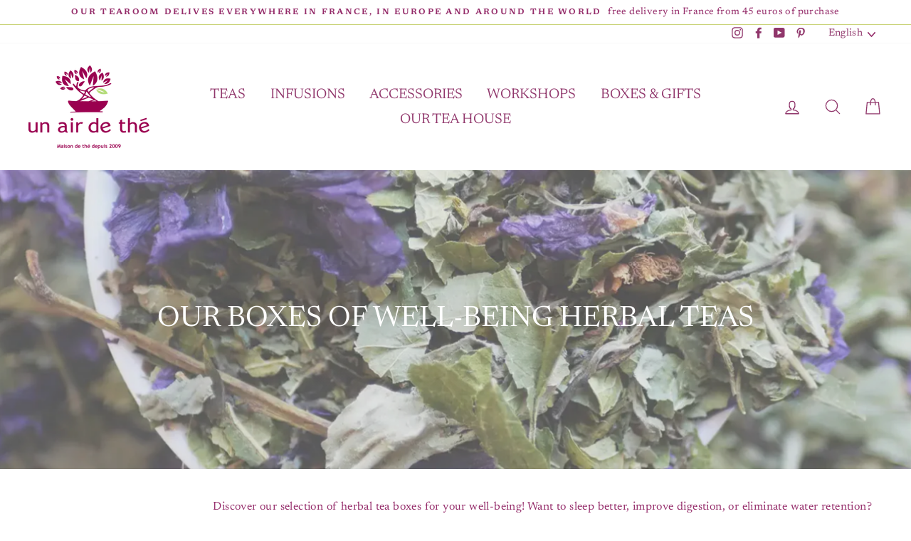

--- FILE ---
content_type: text/html; charset=utf-8
request_url: https://unairdethe.com/en/collections/nos-boites-de-tisanes-bien-etre
body_size: 45796
content:
<!doctype html>
<html class="no-js" lang="en">
<head>
  <meta charset="utf-8">
  <meta http-equiv="X-UA-Compatible" content="IE=edge,chrome=1">
  <meta name="viewport" content="width=device-width,initial-scale=1">
  <meta name="theme-color" content="#c9d379">
  <meta name="p:domain_verify" content="7942ebe44454a4b00e6ea38dfc177736"/>
  <link rel="canonical" href="https://unairdethe.com/en/collections/nos-boites-de-tisanes-bien-etre">
  <meta name="format-detection" content="telephone=no"><link rel="shortcut icon" href="//unairdethe.com/cdn/shop/files/logo_unairdethe_32x32.png?v=1613596477" type="image/png" />
  <title>Our boxes of well-being herbal teas
&ndash; un air de thé
</title><meta name="description" content="Discover our selection of herbal tea boxes for your well-being! Want to sleep better, improve digestion, or eliminate water retention? Difficult premenstrual syndrome or menopause? Discover the active ingredients of plants through our range of herbal teas! WINTER SPECIAL OFFER: Reduced prices on our herbal teas"><meta property="og:site_name" content="un air de thé">
  <meta property="og:url" content="https://unairdethe.com/en/collections/nos-boites-de-tisanes-bien-etre">
  <meta property="og:title" content="Our boxes of well-being herbal teas">
  <meta property="og:type" content="website">
  <meta property="og:description" content="Discover our selection of herbal tea boxes for your well-being! Want to sleep better, improve digestion, or eliminate water retention? Difficult premenstrual syndrome or menopause? Discover the active ingredients of plants through our range of herbal teas! WINTER SPECIAL OFFER: Reduced prices on our herbal teas"><meta property="og:image" content="http://unairdethe.com/cdn/shop/collections/tisane-transit_1200x630.webp?v=1757693711">
  <meta property="og:image:secure_url" content="https://unairdethe.com/cdn/shop/collections/tisane-transit_1200x630.webp?v=1757693711">
  <meta name="twitter:site" content="@">
  <meta name="twitter:card" content="summary_large_image">
  <meta name="twitter:title" content="Our boxes of well-being herbal teas">
  <meta name="twitter:description" content="Discover our selection of herbal tea boxes for your well-being! Want to sleep better, improve digestion, or eliminate water retention? Difficult premenstrual syndrome or menopause? Discover the active ingredients of plants through our range of herbal teas! WINTER SPECIAL OFFER: Reduced prices on our herbal teas">


  <style data-shopify>
  @font-face {
  font-family: Newsreader;
  font-weight: 400;
  font-style: normal;
  src: url("//unairdethe.com/cdn/fonts/newsreader/newsreader_n4.b5d1a51abefc3e451a1095094f8cb52bc71994eb.woff2") format("woff2"),
       url("//unairdethe.com/cdn/fonts/newsreader/newsreader_n4.faab5347776428001f201c86fe4c783d23b58a25.woff") format("woff");
}

  @font-face {
  font-family: Newsreader;
  font-weight: 400;
  font-style: normal;
  src: url("//unairdethe.com/cdn/fonts/newsreader/newsreader_n4.b5d1a51abefc3e451a1095094f8cb52bc71994eb.woff2") format("woff2"),
       url("//unairdethe.com/cdn/fonts/newsreader/newsreader_n4.faab5347776428001f201c86fe4c783d23b58a25.woff") format("woff");
}


  @font-face {
  font-family: Newsreader;
  font-weight: 600;
  font-style: normal;
  src: url("//unairdethe.com/cdn/fonts/newsreader/newsreader_n6.e6648a2ece97a1b03d7262a0f4551ab429abd3d9.woff2") format("woff2"),
       url("//unairdethe.com/cdn/fonts/newsreader/newsreader_n6.af48f2b7a82e36d45d4758c9ec643079979ae827.woff") format("woff");
}

  @font-face {
  font-family: Newsreader;
  font-weight: 400;
  font-style: italic;
  src: url("//unairdethe.com/cdn/fonts/newsreader/newsreader_i4.b6c896efb016d5bce4e554059dfe501c6316187d.woff2") format("woff2"),
       url("//unairdethe.com/cdn/fonts/newsreader/newsreader_i4.09e7328c6ebf6de7a11f1c4b9d76fc90424e3a85.woff") format("woff");
}

  @font-face {
  font-family: Newsreader;
  font-weight: 600;
  font-style: italic;
  src: url("//unairdethe.com/cdn/fonts/newsreader/newsreader_i6.f41c7a5bdcb351b414b8d7092228cc3d2c7af3fa.woff2") format("woff2"),
       url("//unairdethe.com/cdn/fonts/newsreader/newsreader_i6.16ded1660c9ce4e72c9205e85ee74b0724f5e8bd.woff") format("woff");
}

</style>

  <link href="//unairdethe.com/cdn/shop/t/11/assets/theme.scss.css?v=153802774436937515911759260399" rel="stylesheet" type="text/css" media="all" />

  <style data-shopify>
    .collection-item__title {
      font-size: 21.6px;
    }

    @media screen and (min-width: 769px) {
      .collection-item__title {
        font-size: 27px;
      }
    }
  </style>

  <script>
    document.documentElement.className = document.documentElement.className.replace('no-js', 'js');

    window.theme = window.theme || {};
    theme.strings = {
      addToCart: "Add to cart",
      soldOut: "Sold Out",
      unavailable: "Unavailable",
      stockLabel: "Only [count] items in stock!",
      willNotShipUntil: "Will not ship until [date]",
      willBeInStockAfter: "Will be in stock after [date]",
      waitingForStock: "Inventory on the way",
      savePrice: "Save [saved_amount]",
      cartEmpty: "Your cart is currently empty.",
      cartTermsConfirmation: "You must agree with the terms and conditions of sales to check out"
    };
    theme.settings = {
      dynamicVariantsEnable: true,
      dynamicVariantType: "button",
      cartType: "page",
      moneyFormat: "€{{amount_with_comma_separator}}",
      saveType: "dollar",
      recentlyViewedEnabled: false,
      predictiveSearch: false,
      predictiveSearchType: "product,article,page",
      inventoryThreshold: 10,
      quickView: true,
      themeName: 'Impulse',
      themeVersion: "3.0.3"
    };
  </script>

  <script>window.performance && window.performance.mark && window.performance.mark('shopify.content_for_header.start');</script><meta id="shopify-digital-wallet" name="shopify-digital-wallet" content="/37774983300/digital_wallets/dialog">
<meta name="shopify-checkout-api-token" content="2f862a7598813ec1207cfacc2492c413">
<link rel="alternate" type="application/atom+xml" title="Feed" href="/en/collections/nos-boites-de-tisanes-bien-etre.atom" />
<link rel="alternate" hreflang="x-default" href="https://unairdethe.com/collections/nos-boites-de-tisanes-bien-etre">
<link rel="alternate" hreflang="fr" href="https://unairdethe.com/collections/nos-boites-de-tisanes-bien-etre">
<link rel="alternate" hreflang="en" href="https://unairdethe.com/en/collections/nos-boites-de-tisanes-bien-etre">
<link rel="alternate" type="application/json+oembed" href="https://unairdethe.com/en/collections/nos-boites-de-tisanes-bien-etre.oembed">
<script async="async" src="/checkouts/internal/preloads.js?locale=en-FR"></script>
<link rel="preconnect" href="https://shop.app" crossorigin="anonymous">
<script async="async" src="https://shop.app/checkouts/internal/preloads.js?locale=en-FR&shop_id=37774983300" crossorigin="anonymous"></script>
<script id="apple-pay-shop-capabilities" type="application/json">{"shopId":37774983300,"countryCode":"FR","currencyCode":"EUR","merchantCapabilities":["supports3DS"],"merchantId":"gid:\/\/shopify\/Shop\/37774983300","merchantName":"un air de thé","requiredBillingContactFields":["postalAddress","email","phone"],"requiredShippingContactFields":["postalAddress","email","phone"],"shippingType":"shipping","supportedNetworks":["visa","masterCard","amex","maestro"],"total":{"type":"pending","label":"un air de thé","amount":"1.00"},"shopifyPaymentsEnabled":true,"supportsSubscriptions":true}</script>
<script id="shopify-features" type="application/json">{"accessToken":"2f862a7598813ec1207cfacc2492c413","betas":["rich-media-storefront-analytics"],"domain":"unairdethe.com","predictiveSearch":true,"shopId":37774983300,"locale":"en"}</script>
<script>var Shopify = Shopify || {};
Shopify.shop = "un-air-de-the.myshopify.com";
Shopify.locale = "en";
Shopify.currency = {"active":"EUR","rate":"1.0"};
Shopify.country = "FR";
Shopify.theme = {"name":"Impulse","id":95118622852,"schema_name":"Impulse","schema_version":"3.0.3","theme_store_id":857,"role":"main"};
Shopify.theme.handle = "null";
Shopify.theme.style = {"id":null,"handle":null};
Shopify.cdnHost = "unairdethe.com/cdn";
Shopify.routes = Shopify.routes || {};
Shopify.routes.root = "/en/";</script>
<script type="module">!function(o){(o.Shopify=o.Shopify||{}).modules=!0}(window);</script>
<script>!function(o){function n(){var o=[];function n(){o.push(Array.prototype.slice.apply(arguments))}return n.q=o,n}var t=o.Shopify=o.Shopify||{};t.loadFeatures=n(),t.autoloadFeatures=n()}(window);</script>
<script>
  window.ShopifyPay = window.ShopifyPay || {};
  window.ShopifyPay.apiHost = "shop.app\/pay";
  window.ShopifyPay.redirectState = null;
</script>
<script id="shop-js-analytics" type="application/json">{"pageType":"collection"}</script>
<script defer="defer" async type="module" src="//unairdethe.com/cdn/shopifycloud/shop-js/modules/v2/client.init-shop-cart-sync_BT-GjEfc.en.esm.js"></script>
<script defer="defer" async type="module" src="//unairdethe.com/cdn/shopifycloud/shop-js/modules/v2/chunk.common_D58fp_Oc.esm.js"></script>
<script defer="defer" async type="module" src="//unairdethe.com/cdn/shopifycloud/shop-js/modules/v2/chunk.modal_xMitdFEc.esm.js"></script>
<script type="module">
  await import("//unairdethe.com/cdn/shopifycloud/shop-js/modules/v2/client.init-shop-cart-sync_BT-GjEfc.en.esm.js");
await import("//unairdethe.com/cdn/shopifycloud/shop-js/modules/v2/chunk.common_D58fp_Oc.esm.js");
await import("//unairdethe.com/cdn/shopifycloud/shop-js/modules/v2/chunk.modal_xMitdFEc.esm.js");

  window.Shopify.SignInWithShop?.initShopCartSync?.({"fedCMEnabled":true,"windoidEnabled":true});

</script>
<script>
  window.Shopify = window.Shopify || {};
  if (!window.Shopify.featureAssets) window.Shopify.featureAssets = {};
  window.Shopify.featureAssets['shop-js'] = {"shop-cart-sync":["modules/v2/client.shop-cart-sync_DZOKe7Ll.en.esm.js","modules/v2/chunk.common_D58fp_Oc.esm.js","modules/v2/chunk.modal_xMitdFEc.esm.js"],"init-fed-cm":["modules/v2/client.init-fed-cm_B6oLuCjv.en.esm.js","modules/v2/chunk.common_D58fp_Oc.esm.js","modules/v2/chunk.modal_xMitdFEc.esm.js"],"shop-cash-offers":["modules/v2/client.shop-cash-offers_D2sdYoxE.en.esm.js","modules/v2/chunk.common_D58fp_Oc.esm.js","modules/v2/chunk.modal_xMitdFEc.esm.js"],"shop-login-button":["modules/v2/client.shop-login-button_QeVjl5Y3.en.esm.js","modules/v2/chunk.common_D58fp_Oc.esm.js","modules/v2/chunk.modal_xMitdFEc.esm.js"],"pay-button":["modules/v2/client.pay-button_DXTOsIq6.en.esm.js","modules/v2/chunk.common_D58fp_Oc.esm.js","modules/v2/chunk.modal_xMitdFEc.esm.js"],"shop-button":["modules/v2/client.shop-button_DQZHx9pm.en.esm.js","modules/v2/chunk.common_D58fp_Oc.esm.js","modules/v2/chunk.modal_xMitdFEc.esm.js"],"avatar":["modules/v2/client.avatar_BTnouDA3.en.esm.js"],"init-windoid":["modules/v2/client.init-windoid_CR1B-cfM.en.esm.js","modules/v2/chunk.common_D58fp_Oc.esm.js","modules/v2/chunk.modal_xMitdFEc.esm.js"],"init-shop-for-new-customer-accounts":["modules/v2/client.init-shop-for-new-customer-accounts_C_vY_xzh.en.esm.js","modules/v2/client.shop-login-button_QeVjl5Y3.en.esm.js","modules/v2/chunk.common_D58fp_Oc.esm.js","modules/v2/chunk.modal_xMitdFEc.esm.js"],"init-shop-email-lookup-coordinator":["modules/v2/client.init-shop-email-lookup-coordinator_BI7n9ZSv.en.esm.js","modules/v2/chunk.common_D58fp_Oc.esm.js","modules/v2/chunk.modal_xMitdFEc.esm.js"],"init-shop-cart-sync":["modules/v2/client.init-shop-cart-sync_BT-GjEfc.en.esm.js","modules/v2/chunk.common_D58fp_Oc.esm.js","modules/v2/chunk.modal_xMitdFEc.esm.js"],"shop-toast-manager":["modules/v2/client.shop-toast-manager_DiYdP3xc.en.esm.js","modules/v2/chunk.common_D58fp_Oc.esm.js","modules/v2/chunk.modal_xMitdFEc.esm.js"],"init-customer-accounts":["modules/v2/client.init-customer-accounts_D9ZNqS-Q.en.esm.js","modules/v2/client.shop-login-button_QeVjl5Y3.en.esm.js","modules/v2/chunk.common_D58fp_Oc.esm.js","modules/v2/chunk.modal_xMitdFEc.esm.js"],"init-customer-accounts-sign-up":["modules/v2/client.init-customer-accounts-sign-up_iGw4briv.en.esm.js","modules/v2/client.shop-login-button_QeVjl5Y3.en.esm.js","modules/v2/chunk.common_D58fp_Oc.esm.js","modules/v2/chunk.modal_xMitdFEc.esm.js"],"shop-follow-button":["modules/v2/client.shop-follow-button_CqMgW2wH.en.esm.js","modules/v2/chunk.common_D58fp_Oc.esm.js","modules/v2/chunk.modal_xMitdFEc.esm.js"],"checkout-modal":["modules/v2/client.checkout-modal_xHeaAweL.en.esm.js","modules/v2/chunk.common_D58fp_Oc.esm.js","modules/v2/chunk.modal_xMitdFEc.esm.js"],"shop-login":["modules/v2/client.shop-login_D91U-Q7h.en.esm.js","modules/v2/chunk.common_D58fp_Oc.esm.js","modules/v2/chunk.modal_xMitdFEc.esm.js"],"lead-capture":["modules/v2/client.lead-capture_BJmE1dJe.en.esm.js","modules/v2/chunk.common_D58fp_Oc.esm.js","modules/v2/chunk.modal_xMitdFEc.esm.js"],"payment-terms":["modules/v2/client.payment-terms_Ci9AEqFq.en.esm.js","modules/v2/chunk.common_D58fp_Oc.esm.js","modules/v2/chunk.modal_xMitdFEc.esm.js"]};
</script>
<script>(function() {
  var isLoaded = false;
  function asyncLoad() {
    if (isLoaded) return;
    isLoaded = true;
    var urls = ["https:\/\/cdn.fera.ai\/js\/fera.placeholder.js?shop=un-air-de-the.myshopify.com","https:\/\/instafeed.nfcube.com\/cdn\/7cfcfb951ce54df030efb69cb93d8651.js?shop=un-air-de-the.myshopify.com","https:\/\/admin.revenuehunt.com\/embed.js?shop=un-air-de-the.myshopify.com"];
    for (var i = 0; i < urls.length; i++) {
      var s = document.createElement('script');
      s.type = 'text/javascript';
      s.async = true;
      s.src = urls[i];
      var x = document.getElementsByTagName('script')[0];
      x.parentNode.insertBefore(s, x);
    }
  };
  if(window.attachEvent) {
    window.attachEvent('onload', asyncLoad);
  } else {
    window.addEventListener('load', asyncLoad, false);
  }
})();</script>
<script id="__st">var __st={"a":37774983300,"offset":3600,"reqid":"70d9a195-1b38-4dd0-9084-7cb6f0a1f7e1-1769071477","pageurl":"unairdethe.com\/en\/collections\/nos-boites-de-tisanes-bien-etre","u":"360e6ab5ba70","p":"collection","rtyp":"collection","rid":628844822855};</script>
<script>window.ShopifyPaypalV4VisibilityTracking = true;</script>
<script id="captcha-bootstrap">!function(){'use strict';const t='contact',e='account',n='new_comment',o=[[t,t],['blogs',n],['comments',n],[t,'customer']],c=[[e,'customer_login'],[e,'guest_login'],[e,'recover_customer_password'],[e,'create_customer']],r=t=>t.map((([t,e])=>`form[action*='/${t}']:not([data-nocaptcha='true']) input[name='form_type'][value='${e}']`)).join(','),a=t=>()=>t?[...document.querySelectorAll(t)].map((t=>t.form)):[];function s(){const t=[...o],e=r(t);return a(e)}const i='password',u='form_key',d=['recaptcha-v3-token','g-recaptcha-response','h-captcha-response',i],f=()=>{try{return window.sessionStorage}catch{return}},m='__shopify_v',_=t=>t.elements[u];function p(t,e,n=!1){try{const o=window.sessionStorage,c=JSON.parse(o.getItem(e)),{data:r}=function(t){const{data:e,action:n}=t;return t[m]||n?{data:e,action:n}:{data:t,action:n}}(c);for(const[e,n]of Object.entries(r))t.elements[e]&&(t.elements[e].value=n);n&&o.removeItem(e)}catch(o){console.error('form repopulation failed',{error:o})}}const l='form_type',E='cptcha';function T(t){t.dataset[E]=!0}const w=window,h=w.document,L='Shopify',v='ce_forms',y='captcha';let A=!1;((t,e)=>{const n=(g='f06e6c50-85a8-45c8-87d0-21a2b65856fe',I='https://cdn.shopify.com/shopifycloud/storefront-forms-hcaptcha/ce_storefront_forms_captcha_hcaptcha.v1.5.2.iife.js',D={infoText:'Protected by hCaptcha',privacyText:'Privacy',termsText:'Terms'},(t,e,n)=>{const o=w[L][v],c=o.bindForm;if(c)return c(t,g,e,D).then(n);var r;o.q.push([[t,g,e,D],n]),r=I,A||(h.body.append(Object.assign(h.createElement('script'),{id:'captcha-provider',async:!0,src:r})),A=!0)});var g,I,D;w[L]=w[L]||{},w[L][v]=w[L][v]||{},w[L][v].q=[],w[L][y]=w[L][y]||{},w[L][y].protect=function(t,e){n(t,void 0,e),T(t)},Object.freeze(w[L][y]),function(t,e,n,w,h,L){const[v,y,A,g]=function(t,e,n){const i=e?o:[],u=t?c:[],d=[...i,...u],f=r(d),m=r(i),_=r(d.filter((([t,e])=>n.includes(e))));return[a(f),a(m),a(_),s()]}(w,h,L),I=t=>{const e=t.target;return e instanceof HTMLFormElement?e:e&&e.form},D=t=>v().includes(t);t.addEventListener('submit',(t=>{const e=I(t);if(!e)return;const n=D(e)&&!e.dataset.hcaptchaBound&&!e.dataset.recaptchaBound,o=_(e),c=g().includes(e)&&(!o||!o.value);(n||c)&&t.preventDefault(),c&&!n&&(function(t){try{if(!f())return;!function(t){const e=f();if(!e)return;const n=_(t);if(!n)return;const o=n.value;o&&e.removeItem(o)}(t);const e=Array.from(Array(32),(()=>Math.random().toString(36)[2])).join('');!function(t,e){_(t)||t.append(Object.assign(document.createElement('input'),{type:'hidden',name:u})),t.elements[u].value=e}(t,e),function(t,e){const n=f();if(!n)return;const o=[...t.querySelectorAll(`input[type='${i}']`)].map((({name:t})=>t)),c=[...d,...o],r={};for(const[a,s]of new FormData(t).entries())c.includes(a)||(r[a]=s);n.setItem(e,JSON.stringify({[m]:1,action:t.action,data:r}))}(t,e)}catch(e){console.error('failed to persist form',e)}}(e),e.submit())}));const S=(t,e)=>{t&&!t.dataset[E]&&(n(t,e.some((e=>e===t))),T(t))};for(const o of['focusin','change'])t.addEventListener(o,(t=>{const e=I(t);D(e)&&S(e,y())}));const B=e.get('form_key'),M=e.get(l),P=B&&M;t.addEventListener('DOMContentLoaded',(()=>{const t=y();if(P)for(const e of t)e.elements[l].value===M&&p(e,B);[...new Set([...A(),...v().filter((t=>'true'===t.dataset.shopifyCaptcha))])].forEach((e=>S(e,t)))}))}(h,new URLSearchParams(w.location.search),n,t,e,['guest_login'])})(!0,!0)}();</script>
<script integrity="sha256-4kQ18oKyAcykRKYeNunJcIwy7WH5gtpwJnB7kiuLZ1E=" data-source-attribution="shopify.loadfeatures" defer="defer" src="//unairdethe.com/cdn/shopifycloud/storefront/assets/storefront/load_feature-a0a9edcb.js" crossorigin="anonymous"></script>
<script crossorigin="anonymous" defer="defer" src="//unairdethe.com/cdn/shopifycloud/storefront/assets/shopify_pay/storefront-65b4c6d7.js?v=20250812"></script>
<script data-source-attribution="shopify.dynamic_checkout.dynamic.init">var Shopify=Shopify||{};Shopify.PaymentButton=Shopify.PaymentButton||{isStorefrontPortableWallets:!0,init:function(){window.Shopify.PaymentButton.init=function(){};var t=document.createElement("script");t.src="https://unairdethe.com/cdn/shopifycloud/portable-wallets/latest/portable-wallets.en.js",t.type="module",document.head.appendChild(t)}};
</script>
<script data-source-attribution="shopify.dynamic_checkout.buyer_consent">
  function portableWalletsHideBuyerConsent(e){var t=document.getElementById("shopify-buyer-consent"),n=document.getElementById("shopify-subscription-policy-button");t&&n&&(t.classList.add("hidden"),t.setAttribute("aria-hidden","true"),n.removeEventListener("click",e))}function portableWalletsShowBuyerConsent(e){var t=document.getElementById("shopify-buyer-consent"),n=document.getElementById("shopify-subscription-policy-button");t&&n&&(t.classList.remove("hidden"),t.removeAttribute("aria-hidden"),n.addEventListener("click",e))}window.Shopify?.PaymentButton&&(window.Shopify.PaymentButton.hideBuyerConsent=portableWalletsHideBuyerConsent,window.Shopify.PaymentButton.showBuyerConsent=portableWalletsShowBuyerConsent);
</script>
<script data-source-attribution="shopify.dynamic_checkout.cart.bootstrap">document.addEventListener("DOMContentLoaded",(function(){function t(){return document.querySelector("shopify-accelerated-checkout-cart, shopify-accelerated-checkout")}if(t())Shopify.PaymentButton.init();else{new MutationObserver((function(e,n){t()&&(Shopify.PaymentButton.init(),n.disconnect())})).observe(document.body,{childList:!0,subtree:!0})}}));
</script>
<script id='scb4127' type='text/javascript' async='' src='https://unairdethe.com/cdn/shopifycloud/privacy-banner/storefront-banner.js'></script><link id="shopify-accelerated-checkout-styles" rel="stylesheet" media="screen" href="https://unairdethe.com/cdn/shopifycloud/portable-wallets/latest/accelerated-checkout-backwards-compat.css" crossorigin="anonymous">
<style id="shopify-accelerated-checkout-cart">
        #shopify-buyer-consent {
  margin-top: 1em;
  display: inline-block;
  width: 100%;
}

#shopify-buyer-consent.hidden {
  display: none;
}

#shopify-subscription-policy-button {
  background: none;
  border: none;
  padding: 0;
  text-decoration: underline;
  font-size: inherit;
  cursor: pointer;
}

#shopify-subscription-policy-button::before {
  box-shadow: none;
}

      </style>

<script>window.performance && window.performance.mark && window.performance.mark('shopify.content_for_header.end');</script>

  <script src="//unairdethe.com/cdn/shop/t/11/assets/vendor-scripts-v6.js" defer="defer"></script>

  

  <script src="//unairdethe.com/cdn/shop/t/11/assets/theme.js?v=112718498460643917511587064592" defer="defer"></script><!-- BEGIN app block: shopify://apps/judge-me-reviews/blocks/judgeme_core/61ccd3b1-a9f2-4160-9fe9-4fec8413e5d8 --><!-- Start of Judge.me Core -->






<link rel="dns-prefetch" href="https://cdnwidget.judge.me">
<link rel="dns-prefetch" href="https://cdn.judge.me">
<link rel="dns-prefetch" href="https://cdn1.judge.me">
<link rel="dns-prefetch" href="https://api.judge.me">

<script data-cfasync='false' class='jdgm-settings-script'>window.jdgmSettings={"pagination":5,"disable_web_reviews":false,"badge_no_review_text":"Aucun avis","badge_n_reviews_text":"{{ n }} avis","hide_badge_preview_if_no_reviews":true,"badge_hide_text":false,"enforce_center_preview_badge":false,"widget_title":"Avis Clients","widget_open_form_text":"Écrire un avis","widget_close_form_text":"Annuler l'avis","widget_refresh_page_text":"Actualiser la page","widget_summary_text":"Basé sur {{ number_of_reviews }} avis","widget_no_review_text":"Soyez le premier à écrire un avis","widget_name_field_text":"Nom d'affichage","widget_verified_name_field_text":"Nom vérifié (public)","widget_name_placeholder_text":"Nom d'affichage","widget_required_field_error_text":"Ce champ est obligatoire.","widget_email_field_text":"Adresse email","widget_verified_email_field_text":"Email vérifié (privé, ne peut pas être modifié)","widget_email_placeholder_text":"Votre adresse email","widget_email_field_error_text":"Veuillez entrer une adresse email valide.","widget_rating_field_text":"Évaluation","widget_review_title_field_text":"Titre de l'avis","widget_review_title_placeholder_text":"Donnez un titre à votre avis","widget_review_body_field_text":"Contenu de l'avis","widget_review_body_placeholder_text":"Commencez à écrire ici...","widget_pictures_field_text":"Photo/Vidéo (facultatif)","widget_submit_review_text":"Soumettre l'avis","widget_submit_verified_review_text":"Soumettre un avis vérifié","widget_submit_success_msg_with_auto_publish":"Merci ! Veuillez actualiser la page dans quelques instants pour voir votre avis. Vous pouvez supprimer ou modifier votre avis en vous connectant à \u003ca href='https://judge.me/login' target='_blank' rel='nofollow noopener'\u003eJudge.me\u003c/a\u003e","widget_submit_success_msg_no_auto_publish":"Merci ! Votre avis sera publié dès qu'il sera approuvé par l'administrateur de la boutique. Vous pouvez supprimer ou modifier votre avis en vous connectant à \u003ca href='https://judge.me/login' target='_blank' rel='nofollow noopener'\u003eJudge.me\u003c/a\u003e","widget_show_default_reviews_out_of_total_text":"Affichage de {{ n_reviews_shown }} sur {{ n_reviews }} avis.","widget_show_all_link_text":"Tout afficher","widget_show_less_link_text":"Afficher moins","widget_author_said_text":"{{ reviewer_name }} a dit :","widget_days_text":"il y a {{ n }} jour/jours","widget_weeks_text":"il y a {{ n }} semaine/semaines","widget_months_text":"il y a {{ n }} mois","widget_years_text":"il y a {{ n }} an/ans","widget_yesterday_text":"Hier","widget_today_text":"Aujourd'hui","widget_replied_text":"\u003e\u003e {{ shop_name }} a répondu :","widget_read_more_text":"Lire plus","widget_reviewer_name_as_initial":"","widget_rating_filter_color":"#fbcd0a","widget_rating_filter_see_all_text":"Voir tous les avis","widget_sorting_most_recent_text":"Plus récents","widget_sorting_highest_rating_text":"Meilleures notes","widget_sorting_lowest_rating_text":"Notes les plus basses","widget_sorting_with_pictures_text":"Uniquement les photos","widget_sorting_most_helpful_text":"Plus utiles","widget_open_question_form_text":"Poser une question","widget_reviews_subtab_text":"Avis","widget_questions_subtab_text":"Questions","widget_question_label_text":"Question","widget_answer_label_text":"Réponse","widget_question_placeholder_text":"Écrivez votre question ici","widget_submit_question_text":"Soumettre la question","widget_question_submit_success_text":"Merci pour votre question ! Nous vous notifierons dès qu'elle aura une réponse.","verified_badge_text":"Vérifié","verified_badge_bg_color":"","verified_badge_text_color":"","verified_badge_placement":"left-of-reviewer-name","widget_review_max_height":"","widget_hide_border":false,"widget_social_share":false,"widget_thumb":false,"widget_review_location_show":false,"widget_location_format":"","all_reviews_include_out_of_store_products":true,"all_reviews_out_of_store_text":"(hors boutique)","all_reviews_pagination":100,"all_reviews_product_name_prefix_text":"à propos de","enable_review_pictures":true,"enable_question_anwser":false,"widget_theme":"default","review_date_format":"dd/mm/yyyy","default_sort_method":"most-recent","widget_product_reviews_subtab_text":"Avis Produits","widget_shop_reviews_subtab_text":"Avis Boutique","widget_other_products_reviews_text":"Avis pour d'autres produits","widget_store_reviews_subtab_text":"Avis de la boutique","widget_no_store_reviews_text":"Cette boutique n'a pas encore reçu d'avis","widget_web_restriction_product_reviews_text":"Ce produit n'a pas encore reçu d'avis","widget_no_items_text":"Aucun élément trouvé","widget_show_more_text":"Afficher plus","widget_write_a_store_review_text":"Écrire un avis sur la boutique","widget_other_languages_heading":"Avis dans d'autres langues","widget_translate_review_text":"Traduire l'avis en {{ language }}","widget_translating_review_text":"Traduction en cours...","widget_show_original_translation_text":"Afficher l'original ({{ language }})","widget_translate_review_failed_text":"Impossible de traduire cet avis.","widget_translate_review_retry_text":"Réessayer","widget_translate_review_try_again_later_text":"Réessayez plus tard","show_product_url_for_grouped_product":false,"widget_sorting_pictures_first_text":"Photos en premier","show_pictures_on_all_rev_page_mobile":false,"show_pictures_on_all_rev_page_desktop":false,"floating_tab_hide_mobile_install_preference":false,"floating_tab_button_name":"★ Avis","floating_tab_title":"Laissons nos clients parler pour nous","floating_tab_button_color":"","floating_tab_button_background_color":"","floating_tab_url":"","floating_tab_url_enabled":false,"floating_tab_tab_style":"text","all_reviews_text_badge_text":"Les clients nous notent {{ shop.metafields.judgeme.all_reviews_rating | round: 1 }}/5 basé sur {{ shop.metafields.judgeme.all_reviews_count }} avis.","all_reviews_text_badge_text_branded_style":"{{ shop.metafields.judgeme.all_reviews_rating | round: 1 }} sur 5 étoiles basé sur {{ shop.metafields.judgeme.all_reviews_count }} avis","is_all_reviews_text_badge_a_link":false,"show_stars_for_all_reviews_text_badge":false,"all_reviews_text_badge_url":"","all_reviews_text_style":"branded","all_reviews_text_color_style":"judgeme_brand_color","all_reviews_text_color":"#108474","all_reviews_text_show_jm_brand":false,"featured_carousel_show_header":true,"featured_carousel_title":"Laissons nos clients parler pour nous","testimonials_carousel_title":"Les clients nous disent","videos_carousel_title":"Histoire de clients réels","cards_carousel_title":"Les clients nous disent","featured_carousel_count_text":"sur {{ n }} avis","featured_carousel_add_link_to_all_reviews_page":false,"featured_carousel_url":"","featured_carousel_show_images":true,"featured_carousel_autoslide_interval":5,"featured_carousel_arrows_on_the_sides":false,"featured_carousel_height":250,"featured_carousel_width":80,"featured_carousel_image_size":0,"featured_carousel_image_height":250,"featured_carousel_arrow_color":"#eeeeee","verified_count_badge_style":"branded","verified_count_badge_orientation":"horizontal","verified_count_badge_color_style":"judgeme_brand_color","verified_count_badge_color":"#108474","is_verified_count_badge_a_link":false,"verified_count_badge_url":"","verified_count_badge_show_jm_brand":true,"widget_rating_preset_default":5,"widget_first_sub_tab":"product-reviews","widget_show_histogram":true,"widget_histogram_use_custom_color":false,"widget_pagination_use_custom_color":false,"widget_star_use_custom_color":false,"widget_verified_badge_use_custom_color":false,"widget_write_review_use_custom_color":false,"picture_reminder_submit_button":"Upload Pictures","enable_review_videos":false,"mute_video_by_default":false,"widget_sorting_videos_first_text":"Vidéos en premier","widget_review_pending_text":"En attente","featured_carousel_items_for_large_screen":3,"social_share_options_order":"Facebook,Twitter","remove_microdata_snippet":false,"disable_json_ld":false,"enable_json_ld_products":false,"preview_badge_show_question_text":false,"preview_badge_no_question_text":"Aucune question","preview_badge_n_question_text":"{{ number_of_questions }} question/questions","qa_badge_show_icon":false,"qa_badge_position":"same-row","remove_judgeme_branding":true,"widget_add_search_bar":false,"widget_search_bar_placeholder":"Recherche","widget_sorting_verified_only_text":"Vérifiés uniquement","featured_carousel_theme":"default","featured_carousel_show_rating":true,"featured_carousel_show_title":true,"featured_carousel_show_body":true,"featured_carousel_show_date":false,"featured_carousel_show_reviewer":true,"featured_carousel_show_product":false,"featured_carousel_header_background_color":"#108474","featured_carousel_header_text_color":"#ffffff","featured_carousel_name_product_separator":"reviewed","featured_carousel_full_star_background":"#108474","featured_carousel_empty_star_background":"#dadada","featured_carousel_vertical_theme_background":"#f9fafb","featured_carousel_verified_badge_enable":true,"featured_carousel_verified_badge_color":"#108474","featured_carousel_border_style":"round","featured_carousel_review_line_length_limit":3,"featured_carousel_more_reviews_button_text":"Lire plus d'avis","featured_carousel_view_product_button_text":"Voir le produit","all_reviews_page_load_reviews_on":"scroll","all_reviews_page_load_more_text":"Charger plus d'avis","disable_fb_tab_reviews":false,"enable_ajax_cdn_cache":false,"widget_advanced_speed_features":5,"widget_public_name_text":"affiché publiquement comme","default_reviewer_name":"John Smith","default_reviewer_name_has_non_latin":true,"widget_reviewer_anonymous":"Anonyme","medals_widget_title":"Médailles d'avis Judge.me","medals_widget_background_color":"#f9fafb","medals_widget_position":"footer_all_pages","medals_widget_border_color":"#f9fafb","medals_widget_verified_text_position":"left","medals_widget_use_monochromatic_version":false,"medals_widget_elements_color":"#108474","show_reviewer_avatar":true,"widget_invalid_yt_video_url_error_text":"Pas une URL de vidéo YouTube","widget_max_length_field_error_text":"Veuillez ne pas dépasser {0} caractères.","widget_show_country_flag":false,"widget_show_collected_via_shop_app":true,"widget_verified_by_shop_badge_style":"light","widget_verified_by_shop_text":"Vérifié par la boutique","widget_show_photo_gallery":false,"widget_load_with_code_splitting":true,"widget_ugc_install_preference":false,"widget_ugc_title":"Fait par nous, partagé par vous","widget_ugc_subtitle":"Taguez-nous pour voir votre photo mise en avant sur notre page","widget_ugc_arrows_color":"#ffffff","widget_ugc_primary_button_text":"Acheter maintenant","widget_ugc_primary_button_background_color":"#108474","widget_ugc_primary_button_text_color":"#ffffff","widget_ugc_primary_button_border_width":"0","widget_ugc_primary_button_border_style":"none","widget_ugc_primary_button_border_color":"#108474","widget_ugc_primary_button_border_radius":"25","widget_ugc_secondary_button_text":"Charger plus","widget_ugc_secondary_button_background_color":"#ffffff","widget_ugc_secondary_button_text_color":"#108474","widget_ugc_secondary_button_border_width":"2","widget_ugc_secondary_button_border_style":"solid","widget_ugc_secondary_button_border_color":"#108474","widget_ugc_secondary_button_border_radius":"25","widget_ugc_reviews_button_text":"Voir les avis","widget_ugc_reviews_button_background_color":"#ffffff","widget_ugc_reviews_button_text_color":"#108474","widget_ugc_reviews_button_border_width":"2","widget_ugc_reviews_button_border_style":"solid","widget_ugc_reviews_button_border_color":"#108474","widget_ugc_reviews_button_border_radius":"25","widget_ugc_reviews_button_link_to":"judgeme-reviews-page","widget_ugc_show_post_date":true,"widget_ugc_max_width":"800","widget_rating_metafield_value_type":true,"widget_primary_color":"#108474","widget_enable_secondary_color":false,"widget_secondary_color":"#edf5f5","widget_summary_average_rating_text":"{{ average_rating }} sur 5","widget_media_grid_title":"Photos \u0026 vidéos clients","widget_media_grid_see_more_text":"Voir plus","widget_round_style":false,"widget_show_product_medals":true,"widget_verified_by_judgeme_text":"Vérifié par Judge.me","widget_show_store_medals":true,"widget_verified_by_judgeme_text_in_store_medals":"Vérifié par Judge.me","widget_media_field_exceed_quantity_message":"Désolé, nous ne pouvons accepter que {{ max_media }} pour un avis.","widget_media_field_exceed_limit_message":"{{ file_name }} est trop volumineux, veuillez sélectionner un {{ media_type }} de moins de {{ size_limit }}MB.","widget_review_submitted_text":"Avis soumis !","widget_question_submitted_text":"Question soumise !","widget_close_form_text_question":"Annuler","widget_write_your_answer_here_text":"Écrivez votre réponse ici","widget_enabled_branded_link":true,"widget_show_collected_by_judgeme":false,"widget_reviewer_name_color":"","widget_write_review_text_color":"","widget_write_review_bg_color":"","widget_collected_by_judgeme_text":"collecté par Judge.me","widget_pagination_type":"standard","widget_load_more_text":"Charger plus","widget_load_more_color":"#108474","widget_full_review_text":"Avis complet","widget_read_more_reviews_text":"Lire plus d'avis","widget_read_questions_text":"Lire les questions","widget_questions_and_answers_text":"Questions \u0026 Réponses","widget_verified_by_text":"Vérifié par","widget_verified_text":"Vérifié","widget_number_of_reviews_text":"{{ number_of_reviews }} avis","widget_back_button_text":"Retour","widget_next_button_text":"Suivant","widget_custom_forms_filter_button":"Filtres","custom_forms_style":"horizontal","widget_show_review_information":false,"how_reviews_are_collected":"Comment les avis sont-ils collectés ?","widget_show_review_keywords":false,"widget_gdpr_statement":"Comment nous utilisons vos données : Nous vous contacterons uniquement à propos de l'avis que vous avez laissé, et seulement si nécessaire. En soumettant votre avis, vous acceptez les \u003ca href='https://judge.me/terms' target='_blank' rel='nofollow noopener'\u003econditions\u003c/a\u003e, la \u003ca href='https://judge.me/privacy' target='_blank' rel='nofollow noopener'\u003epolitique de confidentialité\u003c/a\u003e et les \u003ca href='https://judge.me/content-policy' target='_blank' rel='nofollow noopener'\u003epolitiques de contenu\u003c/a\u003e de Judge.me.","widget_multilingual_sorting_enabled":false,"widget_translate_review_content_enabled":false,"widget_translate_review_content_method":"manual","popup_widget_review_selection":"automatically_with_pictures","popup_widget_round_border_style":true,"popup_widget_show_title":true,"popup_widget_show_body":true,"popup_widget_show_reviewer":false,"popup_widget_show_product":true,"popup_widget_show_pictures":true,"popup_widget_use_review_picture":true,"popup_widget_show_on_home_page":true,"popup_widget_show_on_product_page":true,"popup_widget_show_on_collection_page":true,"popup_widget_show_on_cart_page":true,"popup_widget_position":"bottom_left","popup_widget_first_review_delay":5,"popup_widget_duration":5,"popup_widget_interval":5,"popup_widget_review_count":5,"popup_widget_hide_on_mobile":true,"review_snippet_widget_round_border_style":true,"review_snippet_widget_card_color":"#FFFFFF","review_snippet_widget_slider_arrows_background_color":"#FFFFFF","review_snippet_widget_slider_arrows_color":"#000000","review_snippet_widget_star_color":"#108474","show_product_variant":false,"all_reviews_product_variant_label_text":"Variante : ","widget_show_verified_branding":true,"widget_ai_summary_title":"Les clients disent","widget_ai_summary_disclaimer":"Résumé des avis généré par IA basé sur les avis clients récents","widget_show_ai_summary":false,"widget_show_ai_summary_bg":false,"widget_show_review_title_input":true,"redirect_reviewers_invited_via_email":"external_form","request_store_review_after_product_review":false,"request_review_other_products_in_order":false,"review_form_color_scheme":"default","review_form_corner_style":"square","review_form_star_color":{},"review_form_text_color":"#333333","review_form_background_color":"#ffffff","review_form_field_background_color":"#fafafa","review_form_button_color":{},"review_form_button_text_color":"#ffffff","review_form_modal_overlay_color":"#000000","review_content_screen_title_text":"Comment évalueriez-vous ce produit ?","review_content_introduction_text":"Nous serions ravis que vous partagiez un peu votre expérience.","store_review_form_title_text":"Comment évalueriez-vous cette boutique ?","store_review_form_introduction_text":"Nous serions ravis que vous partagiez un peu votre expérience.","show_review_guidance_text":true,"one_star_review_guidance_text":"Mauvais","five_star_review_guidance_text":"Excellent","customer_information_screen_title_text":"À propos de vous","customer_information_introduction_text":"Veuillez nous en dire plus sur vous.","custom_questions_screen_title_text":"Votre expérience en détail","custom_questions_introduction_text":"Voici quelques questions pour nous aider à mieux comprendre votre expérience.","review_submitted_screen_title_text":"Merci pour votre avis !","review_submitted_screen_thank_you_text":"Nous le traitons et il apparaîtra bientôt dans la boutique.","review_submitted_screen_email_verification_text":"Veuillez confirmer votre email en cliquant sur le lien que nous venons de vous envoyer. Cela nous aide à maintenir des avis authentiques.","review_submitted_request_store_review_text":"Aimeriez-vous partager votre expérience d'achat avec nous ?","review_submitted_review_other_products_text":"Aimeriez-vous évaluer ces produits ?","store_review_screen_title_text":"Voulez-vous partager votre expérience de shopping avec nous ?","store_review_introduction_text":"Nous apprécions votre retour d'expérience et nous l'utilisons pour nous améliorer. Veuillez partager vos pensées ou suggestions.","reviewer_media_screen_title_picture_text":"Partager une photo","reviewer_media_introduction_picture_text":"Téléchargez une photo pour étayer votre avis.","reviewer_media_screen_title_video_text":"Partager une vidéo","reviewer_media_introduction_video_text":"Téléchargez une vidéo pour étayer votre avis.","reviewer_media_screen_title_picture_or_video_text":"Partager une photo ou une vidéo","reviewer_media_introduction_picture_or_video_text":"Téléchargez une photo ou une vidéo pour étayer votre avis.","reviewer_media_youtube_url_text":"Collez votre URL Youtube ici","advanced_settings_next_step_button_text":"Suivant","advanced_settings_close_review_button_text":"Fermer","modal_write_review_flow":false,"write_review_flow_required_text":"Obligatoire","write_review_flow_privacy_message_text":"Nous respectons votre vie privée.","write_review_flow_anonymous_text":"Avis anonyme","write_review_flow_visibility_text":"Ne sera pas visible pour les autres clients.","write_review_flow_multiple_selection_help_text":"Sélectionnez autant que vous le souhaitez","write_review_flow_single_selection_help_text":"Sélectionnez une option","write_review_flow_required_field_error_text":"Ce champ est obligatoire","write_review_flow_invalid_email_error_text":"Veuillez saisir une adresse email valide","write_review_flow_max_length_error_text":"Max. {{ max_length }} caractères.","write_review_flow_media_upload_text":"\u003cb\u003eCliquez pour télécharger\u003c/b\u003e ou glissez-déposez","write_review_flow_gdpr_statement":"Nous vous contacterons uniquement au sujet de votre avis si nécessaire. En soumettant votre avis, vous acceptez nos \u003ca href='https://judge.me/terms' target='_blank' rel='nofollow noopener'\u003econditions d'utilisation\u003c/a\u003e et notre \u003ca href='https://judge.me/privacy' target='_blank' rel='nofollow noopener'\u003epolitique de confidentialité\u003c/a\u003e.","rating_only_reviews_enabled":false,"show_negative_reviews_help_screen":false,"new_review_flow_help_screen_rating_threshold":3,"negative_review_resolution_screen_title_text":"Dites-nous plus","negative_review_resolution_text":"Votre expérience est importante pour nous. S'il y a eu des problèmes avec votre achat, nous sommes là pour vous aider. N'hésitez pas à nous contacter, nous aimerions avoir l'opportunité de corriger les choses.","negative_review_resolution_button_text":"Contactez-nous","negative_review_resolution_proceed_with_review_text":"Laisser un avis","negative_review_resolution_subject":"Problème avec l'achat de {{ shop_name }}.{{ order_name }}","preview_badge_collection_page_install_status":true,"widget_review_custom_css":"","preview_badge_custom_css":"","preview_badge_stars_count":"5-stars","featured_carousel_custom_css":"","floating_tab_custom_css":"","all_reviews_widget_custom_css":"","medals_widget_custom_css":"","verified_badge_custom_css":"","all_reviews_text_custom_css":"","transparency_badges_collected_via_store_invite":false,"transparency_badges_from_another_provider":false,"transparency_badges_collected_from_store_visitor":false,"transparency_badges_collected_by_verified_review_provider":false,"transparency_badges_earned_reward":false,"transparency_badges_collected_via_store_invite_text":"Avis collecté via l'invitation du magasin","transparency_badges_from_another_provider_text":"Avis collecté d'un autre fournisseur","transparency_badges_collected_from_store_visitor_text":"Avis collecté d'un visiteur du magasin","transparency_badges_written_in_google_text":"Avis écrit sur Google","transparency_badges_written_in_etsy_text":"Avis écrit sur Etsy","transparency_badges_written_in_shop_app_text":"Avis écrit sur Shop App","transparency_badges_earned_reward_text":"Avis a gagné une récompense pour une commande future","product_review_widget_per_page":10,"widget_store_review_label_text":"Avis de la boutique","checkout_comment_extension_title_on_product_page":"Customer Comments","checkout_comment_extension_num_latest_comment_show":5,"checkout_comment_extension_format":"name_and_timestamp","checkout_comment_customer_name":"last_initial","checkout_comment_comment_notification":true,"preview_badge_collection_page_install_preference":false,"preview_badge_home_page_install_preference":false,"preview_badge_product_page_install_preference":false,"review_widget_install_preference":"","review_carousel_install_preference":false,"floating_reviews_tab_install_preference":"none","verified_reviews_count_badge_install_preference":false,"all_reviews_text_install_preference":false,"review_widget_best_location":false,"judgeme_medals_install_preference":false,"review_widget_revamp_enabled":false,"review_widget_qna_enabled":false,"review_widget_header_theme":"minimal","review_widget_widget_title_enabled":true,"review_widget_header_text_size":"medium","review_widget_header_text_weight":"regular","review_widget_average_rating_style":"compact","review_widget_bar_chart_enabled":true,"review_widget_bar_chart_type":"numbers","review_widget_bar_chart_style":"standard","review_widget_expanded_media_gallery_enabled":false,"review_widget_reviews_section_theme":"standard","review_widget_image_style":"thumbnails","review_widget_review_image_ratio":"square","review_widget_stars_size":"medium","review_widget_verified_badge":"standard_text","review_widget_review_title_text_size":"medium","review_widget_review_text_size":"medium","review_widget_review_text_length":"medium","review_widget_number_of_columns_desktop":3,"review_widget_carousel_transition_speed":5,"review_widget_custom_questions_answers_display":"always","review_widget_button_text_color":"#FFFFFF","review_widget_text_color":"#000000","review_widget_lighter_text_color":"#7B7B7B","review_widget_corner_styling":"soft","review_widget_review_word_singular":"avis","review_widget_review_word_plural":"avis","review_widget_voting_label":"Utile?","review_widget_shop_reply_label":"Réponse de {{ shop_name }} :","review_widget_filters_title":"Filtres","qna_widget_question_word_singular":"Question","qna_widget_question_word_plural":"Questions","qna_widget_answer_reply_label":"Réponse de {{ answerer_name }} :","qna_content_screen_title_text":"Poser une question sur ce produit","qna_widget_question_required_field_error_text":"Veuillez entrer votre question.","qna_widget_flow_gdpr_statement":"Nous vous contacterons uniquement au sujet de votre question si nécessaire. En soumettant votre question, vous acceptez nos \u003ca href='https://judge.me/terms' target='_blank' rel='nofollow noopener'\u003econditions d'utilisation\u003c/a\u003e et notre \u003ca href='https://judge.me/privacy' target='_blank' rel='nofollow noopener'\u003epolitique de confidentialité\u003c/a\u003e.","qna_widget_question_submitted_text":"Merci pour votre question !","qna_widget_close_form_text_question":"Fermer","qna_widget_question_submit_success_text":"Nous vous enverrons un email lorsque nous répondrons à votre question.","all_reviews_widget_v2025_enabled":false,"all_reviews_widget_v2025_header_theme":"default","all_reviews_widget_v2025_widget_title_enabled":true,"all_reviews_widget_v2025_header_text_size":"medium","all_reviews_widget_v2025_header_text_weight":"regular","all_reviews_widget_v2025_average_rating_style":"compact","all_reviews_widget_v2025_bar_chart_enabled":true,"all_reviews_widget_v2025_bar_chart_type":"numbers","all_reviews_widget_v2025_bar_chart_style":"standard","all_reviews_widget_v2025_expanded_media_gallery_enabled":false,"all_reviews_widget_v2025_show_store_medals":true,"all_reviews_widget_v2025_show_photo_gallery":true,"all_reviews_widget_v2025_show_review_keywords":false,"all_reviews_widget_v2025_show_ai_summary":false,"all_reviews_widget_v2025_show_ai_summary_bg":false,"all_reviews_widget_v2025_add_search_bar":false,"all_reviews_widget_v2025_default_sort_method":"most-recent","all_reviews_widget_v2025_reviews_per_page":10,"all_reviews_widget_v2025_reviews_section_theme":"default","all_reviews_widget_v2025_image_style":"thumbnails","all_reviews_widget_v2025_review_image_ratio":"square","all_reviews_widget_v2025_stars_size":"medium","all_reviews_widget_v2025_verified_badge":"bold_badge","all_reviews_widget_v2025_review_title_text_size":"medium","all_reviews_widget_v2025_review_text_size":"medium","all_reviews_widget_v2025_review_text_length":"medium","all_reviews_widget_v2025_number_of_columns_desktop":3,"all_reviews_widget_v2025_carousel_transition_speed":5,"all_reviews_widget_v2025_custom_questions_answers_display":"always","all_reviews_widget_v2025_show_product_variant":false,"all_reviews_widget_v2025_show_reviewer_avatar":true,"all_reviews_widget_v2025_reviewer_name_as_initial":"","all_reviews_widget_v2025_review_location_show":false,"all_reviews_widget_v2025_location_format":"","all_reviews_widget_v2025_show_country_flag":false,"all_reviews_widget_v2025_verified_by_shop_badge_style":"light","all_reviews_widget_v2025_social_share":false,"all_reviews_widget_v2025_social_share_options_order":"Facebook,Twitter,LinkedIn,Pinterest","all_reviews_widget_v2025_pagination_type":"standard","all_reviews_widget_v2025_button_text_color":"#FFFFFF","all_reviews_widget_v2025_text_color":"#000000","all_reviews_widget_v2025_lighter_text_color":"#7B7B7B","all_reviews_widget_v2025_corner_styling":"soft","all_reviews_widget_v2025_title":"Avis clients","all_reviews_widget_v2025_ai_summary_title":"Les clients disent à propos de cette boutique","all_reviews_widget_v2025_no_review_text":"Soyez le premier à écrire un avis","platform":"shopify","branding_url":"https://app.judge.me/reviews","branding_text":"Propulsé par Judge.me","locale":"en","reply_name":"un air de thé","widget_version":"3.0","footer":true,"autopublish":true,"review_dates":true,"enable_custom_form":false,"shop_locale":"fr","enable_multi_locales_translations":false,"show_review_title_input":true,"review_verification_email_status":"always","can_be_branded":true,"reply_name_text":"un air de thé"};</script> <style class='jdgm-settings-style'>﻿.jdgm-xx{left:0}:root{--jdgm-primary-color: #108474;--jdgm-secondary-color: rgba(16,132,116,0.1);--jdgm-star-color: #108474;--jdgm-write-review-text-color: white;--jdgm-write-review-bg-color: #108474;--jdgm-paginate-color: #108474;--jdgm-border-radius: 0;--jdgm-reviewer-name-color: #108474}.jdgm-histogram__bar-content{background-color:#108474}.jdgm-rev[data-verified-buyer=true] .jdgm-rev__icon.jdgm-rev__icon:after,.jdgm-rev__buyer-badge.jdgm-rev__buyer-badge{color:white;background-color:#108474}.jdgm-review-widget--small .jdgm-gallery.jdgm-gallery .jdgm-gallery__thumbnail-link:nth-child(8) .jdgm-gallery__thumbnail-wrapper.jdgm-gallery__thumbnail-wrapper:before{content:"Voir plus"}@media only screen and (min-width: 768px){.jdgm-gallery.jdgm-gallery .jdgm-gallery__thumbnail-link:nth-child(8) .jdgm-gallery__thumbnail-wrapper.jdgm-gallery__thumbnail-wrapper:before{content:"Voir plus"}}.jdgm-prev-badge[data-average-rating='0.00']{display:none !important}.jdgm-author-all-initials{display:none !important}.jdgm-author-last-initial{display:none !important}.jdgm-rev-widg__title{visibility:hidden}.jdgm-rev-widg__summary-text{visibility:hidden}.jdgm-prev-badge__text{visibility:hidden}.jdgm-rev__prod-link-prefix:before{content:'à propos de'}.jdgm-rev__variant-label:before{content:'Variante : '}.jdgm-rev__out-of-store-text:before{content:'(hors boutique)'}@media only screen and (min-width: 768px){.jdgm-rev__pics .jdgm-rev_all-rev-page-picture-separator,.jdgm-rev__pics .jdgm-rev__product-picture{display:none}}@media only screen and (max-width: 768px){.jdgm-rev__pics .jdgm-rev_all-rev-page-picture-separator,.jdgm-rev__pics .jdgm-rev__product-picture{display:none}}.jdgm-preview-badge[data-template="product"]{display:none !important}.jdgm-preview-badge[data-template="collection"]{display:none !important}.jdgm-preview-badge[data-template="index"]{display:none !important}.jdgm-review-widget[data-from-snippet="true"]{display:none !important}.jdgm-verified-count-badget[data-from-snippet="true"]{display:none !important}.jdgm-carousel-wrapper[data-from-snippet="true"]{display:none !important}.jdgm-all-reviews-text[data-from-snippet="true"]{display:none !important}.jdgm-medals-section[data-from-snippet="true"]{display:none !important}.jdgm-ugc-media-wrapper[data-from-snippet="true"]{display:none !important}.jdgm-rev__transparency-badge[data-badge-type="review_collected_via_store_invitation"]{display:none !important}.jdgm-rev__transparency-badge[data-badge-type="review_collected_from_another_provider"]{display:none !important}.jdgm-rev__transparency-badge[data-badge-type="review_collected_from_store_visitor"]{display:none !important}.jdgm-rev__transparency-badge[data-badge-type="review_written_in_etsy"]{display:none !important}.jdgm-rev__transparency-badge[data-badge-type="review_written_in_google_business"]{display:none !important}.jdgm-rev__transparency-badge[data-badge-type="review_written_in_shop_app"]{display:none !important}.jdgm-rev__transparency-badge[data-badge-type="review_earned_for_future_purchase"]{display:none !important}.jdgm-review-snippet-widget .jdgm-rev-snippet-widget__cards-container .jdgm-rev-snippet-card{border-radius:8px;background:#fff}.jdgm-review-snippet-widget .jdgm-rev-snippet-widget__cards-container .jdgm-rev-snippet-card__rev-rating .jdgm-star{color:#108474}.jdgm-review-snippet-widget .jdgm-rev-snippet-widget__prev-btn,.jdgm-review-snippet-widget .jdgm-rev-snippet-widget__next-btn{border-radius:50%;background:#fff}.jdgm-review-snippet-widget .jdgm-rev-snippet-widget__prev-btn>svg,.jdgm-review-snippet-widget .jdgm-rev-snippet-widget__next-btn>svg{fill:#000}.jdgm-full-rev-modal.rev-snippet-widget .jm-mfp-container .jm-mfp-content,.jdgm-full-rev-modal.rev-snippet-widget .jm-mfp-container .jdgm-full-rev__icon,.jdgm-full-rev-modal.rev-snippet-widget .jm-mfp-container .jdgm-full-rev__pic-img,.jdgm-full-rev-modal.rev-snippet-widget .jm-mfp-container .jdgm-full-rev__reply{border-radius:8px}.jdgm-full-rev-modal.rev-snippet-widget .jm-mfp-container .jdgm-full-rev[data-verified-buyer="true"] .jdgm-full-rev__icon::after{border-radius:8px}.jdgm-full-rev-modal.rev-snippet-widget .jm-mfp-container .jdgm-full-rev .jdgm-rev__buyer-badge{border-radius:calc( 8px / 2 )}.jdgm-full-rev-modal.rev-snippet-widget .jm-mfp-container .jdgm-full-rev .jdgm-full-rev__replier::before{content:'un air de thé'}.jdgm-full-rev-modal.rev-snippet-widget .jm-mfp-container .jdgm-full-rev .jdgm-full-rev__product-button{border-radius:calc( 8px * 6 )}
</style> <style class='jdgm-settings-style'></style>

  
  
  
  <style class='jdgm-miracle-styles'>
  @-webkit-keyframes jdgm-spin{0%{-webkit-transform:rotate(0deg);-ms-transform:rotate(0deg);transform:rotate(0deg)}100%{-webkit-transform:rotate(359deg);-ms-transform:rotate(359deg);transform:rotate(359deg)}}@keyframes jdgm-spin{0%{-webkit-transform:rotate(0deg);-ms-transform:rotate(0deg);transform:rotate(0deg)}100%{-webkit-transform:rotate(359deg);-ms-transform:rotate(359deg);transform:rotate(359deg)}}@font-face{font-family:'JudgemeStar';src:url("[data-uri]") format("woff");font-weight:normal;font-style:normal}.jdgm-star{font-family:'JudgemeStar';display:inline !important;text-decoration:none !important;padding:0 4px 0 0 !important;margin:0 !important;font-weight:bold;opacity:1;-webkit-font-smoothing:antialiased;-moz-osx-font-smoothing:grayscale}.jdgm-star:hover{opacity:1}.jdgm-star:last-of-type{padding:0 !important}.jdgm-star.jdgm--on:before{content:"\e000"}.jdgm-star.jdgm--off:before{content:"\e001"}.jdgm-star.jdgm--half:before{content:"\e002"}.jdgm-widget *{margin:0;line-height:1.4;-webkit-box-sizing:border-box;-moz-box-sizing:border-box;box-sizing:border-box;-webkit-overflow-scrolling:touch}.jdgm-hidden{display:none !important;visibility:hidden !important}.jdgm-temp-hidden{display:none}.jdgm-spinner{width:40px;height:40px;margin:auto;border-radius:50%;border-top:2px solid #eee;border-right:2px solid #eee;border-bottom:2px solid #eee;border-left:2px solid #ccc;-webkit-animation:jdgm-spin 0.8s infinite linear;animation:jdgm-spin 0.8s infinite linear}.jdgm-spinner:empty{display:block}.jdgm-prev-badge{display:block !important}

</style>


  
  
   


<script data-cfasync='false' class='jdgm-script'>
!function(e){window.jdgm=window.jdgm||{},jdgm.CDN_HOST="https://cdnwidget.judge.me/",jdgm.CDN_HOST_ALT="https://cdn2.judge.me/cdn/widget_frontend/",jdgm.API_HOST="https://api.judge.me/",jdgm.CDN_BASE_URL="https://cdn.shopify.com/extensions/019be17e-f3a5-7af8-ad6f-79a9f502fb85/judgeme-extensions-305/assets/",
jdgm.docReady=function(d){(e.attachEvent?"complete"===e.readyState:"loading"!==e.readyState)?
setTimeout(d,0):e.addEventListener("DOMContentLoaded",d)},jdgm.loadCSS=function(d,t,o,a){
!o&&jdgm.loadCSS.requestedUrls.indexOf(d)>=0||(jdgm.loadCSS.requestedUrls.push(d),
(a=e.createElement("link")).rel="stylesheet",a.class="jdgm-stylesheet",a.media="nope!",
a.href=d,a.onload=function(){this.media="all",t&&setTimeout(t)},e.body.appendChild(a))},
jdgm.loadCSS.requestedUrls=[],jdgm.loadJS=function(e,d){var t=new XMLHttpRequest;
t.onreadystatechange=function(){4===t.readyState&&(Function(t.response)(),d&&d(t.response))},
t.open("GET",e),t.onerror=function(){if(e.indexOf(jdgm.CDN_HOST)===0&&jdgm.CDN_HOST_ALT!==jdgm.CDN_HOST){var f=e.replace(jdgm.CDN_HOST,jdgm.CDN_HOST_ALT);jdgm.loadJS(f,d)}},t.send()},jdgm.docReady((function(){(window.jdgmLoadCSS||e.querySelectorAll(
".jdgm-widget, .jdgm-all-reviews-page").length>0)&&(jdgmSettings.widget_load_with_code_splitting?
parseFloat(jdgmSettings.widget_version)>=3?jdgm.loadCSS(jdgm.CDN_HOST+"widget_v3/base.css"):
jdgm.loadCSS(jdgm.CDN_HOST+"widget/base.css"):jdgm.loadCSS(jdgm.CDN_HOST+"shopify_v2.css"),
jdgm.loadJS(jdgm.CDN_HOST+"loa"+"der.js"))}))}(document);
</script>
<noscript><link rel="stylesheet" type="text/css" media="all" href="https://cdnwidget.judge.me/shopify_v2.css"></noscript>

<!-- BEGIN app snippet: theme_fix_tags --><script>
  (function() {
    var jdgmThemeFixes = null;
    if (!jdgmThemeFixes) return;
    var thisThemeFix = jdgmThemeFixes[Shopify.theme.id];
    if (!thisThemeFix) return;

    if (thisThemeFix.html) {
      document.addEventListener("DOMContentLoaded", function() {
        var htmlDiv = document.createElement('div');
        htmlDiv.classList.add('jdgm-theme-fix-html');
        htmlDiv.innerHTML = thisThemeFix.html;
        document.body.append(htmlDiv);
      });
    };

    if (thisThemeFix.css) {
      var styleTag = document.createElement('style');
      styleTag.classList.add('jdgm-theme-fix-style');
      styleTag.innerHTML = thisThemeFix.css;
      document.head.append(styleTag);
    };

    if (thisThemeFix.js) {
      var scriptTag = document.createElement('script');
      scriptTag.classList.add('jdgm-theme-fix-script');
      scriptTag.innerHTML = thisThemeFix.js;
      document.head.append(scriptTag);
    };
  })();
</script>
<!-- END app snippet -->
<!-- End of Judge.me Core -->



<!-- END app block --><script src="https://cdn.shopify.com/extensions/019ac357-9c99-7419-b30b-37f8db9e37f2/etranslate-243/assets/floating-selector.js" type="text/javascript" defer="defer"></script>
<script src="https://cdn.shopify.com/extensions/019be17e-f3a5-7af8-ad6f-79a9f502fb85/judgeme-extensions-305/assets/loader.js" type="text/javascript" defer="defer"></script>
<link href="https://monorail-edge.shopifysvc.com" rel="dns-prefetch">
<script>(function(){if ("sendBeacon" in navigator && "performance" in window) {try {var session_token_from_headers = performance.getEntriesByType('navigation')[0].serverTiming.find(x => x.name == '_s').description;} catch {var session_token_from_headers = undefined;}var session_cookie_matches = document.cookie.match(/_shopify_s=([^;]*)/);var session_token_from_cookie = session_cookie_matches && session_cookie_matches.length === 2 ? session_cookie_matches[1] : "";var session_token = session_token_from_headers || session_token_from_cookie || "";function handle_abandonment_event(e) {var entries = performance.getEntries().filter(function(entry) {return /monorail-edge.shopifysvc.com/.test(entry.name);});if (!window.abandonment_tracked && entries.length === 0) {window.abandonment_tracked = true;var currentMs = Date.now();var navigation_start = performance.timing.navigationStart;var payload = {shop_id: 37774983300,url: window.location.href,navigation_start,duration: currentMs - navigation_start,session_token,page_type: "collection"};window.navigator.sendBeacon("https://monorail-edge.shopifysvc.com/v1/produce", JSON.stringify({schema_id: "online_store_buyer_site_abandonment/1.1",payload: payload,metadata: {event_created_at_ms: currentMs,event_sent_at_ms: currentMs}}));}}window.addEventListener('pagehide', handle_abandonment_event);}}());</script>
<script id="web-pixels-manager-setup">(function e(e,d,r,n,o){if(void 0===o&&(o={}),!Boolean(null===(a=null===(i=window.Shopify)||void 0===i?void 0:i.analytics)||void 0===a?void 0:a.replayQueue)){var i,a;window.Shopify=window.Shopify||{};var t=window.Shopify;t.analytics=t.analytics||{};var s=t.analytics;s.replayQueue=[],s.publish=function(e,d,r){return s.replayQueue.push([e,d,r]),!0};try{self.performance.mark("wpm:start")}catch(e){}var l=function(){var e={modern:/Edge?\/(1{2}[4-9]|1[2-9]\d|[2-9]\d{2}|\d{4,})\.\d+(\.\d+|)|Firefox\/(1{2}[4-9]|1[2-9]\d|[2-9]\d{2}|\d{4,})\.\d+(\.\d+|)|Chrom(ium|e)\/(9{2}|\d{3,})\.\d+(\.\d+|)|(Maci|X1{2}).+ Version\/(15\.\d+|(1[6-9]|[2-9]\d|\d{3,})\.\d+)([,.]\d+|)( \(\w+\)|)( Mobile\/\w+|) Safari\/|Chrome.+OPR\/(9{2}|\d{3,})\.\d+\.\d+|(CPU[ +]OS|iPhone[ +]OS|CPU[ +]iPhone|CPU IPhone OS|CPU iPad OS)[ +]+(15[._]\d+|(1[6-9]|[2-9]\d|\d{3,})[._]\d+)([._]\d+|)|Android:?[ /-](13[3-9]|1[4-9]\d|[2-9]\d{2}|\d{4,})(\.\d+|)(\.\d+|)|Android.+Firefox\/(13[5-9]|1[4-9]\d|[2-9]\d{2}|\d{4,})\.\d+(\.\d+|)|Android.+Chrom(ium|e)\/(13[3-9]|1[4-9]\d|[2-9]\d{2}|\d{4,})\.\d+(\.\d+|)|SamsungBrowser\/([2-9]\d|\d{3,})\.\d+/,legacy:/Edge?\/(1[6-9]|[2-9]\d|\d{3,})\.\d+(\.\d+|)|Firefox\/(5[4-9]|[6-9]\d|\d{3,})\.\d+(\.\d+|)|Chrom(ium|e)\/(5[1-9]|[6-9]\d|\d{3,})\.\d+(\.\d+|)([\d.]+$|.*Safari\/(?![\d.]+ Edge\/[\d.]+$))|(Maci|X1{2}).+ Version\/(10\.\d+|(1[1-9]|[2-9]\d|\d{3,})\.\d+)([,.]\d+|)( \(\w+\)|)( Mobile\/\w+|) Safari\/|Chrome.+OPR\/(3[89]|[4-9]\d|\d{3,})\.\d+\.\d+|(CPU[ +]OS|iPhone[ +]OS|CPU[ +]iPhone|CPU IPhone OS|CPU iPad OS)[ +]+(10[._]\d+|(1[1-9]|[2-9]\d|\d{3,})[._]\d+)([._]\d+|)|Android:?[ /-](13[3-9]|1[4-9]\d|[2-9]\d{2}|\d{4,})(\.\d+|)(\.\d+|)|Mobile Safari.+OPR\/([89]\d|\d{3,})\.\d+\.\d+|Android.+Firefox\/(13[5-9]|1[4-9]\d|[2-9]\d{2}|\d{4,})\.\d+(\.\d+|)|Android.+Chrom(ium|e)\/(13[3-9]|1[4-9]\d|[2-9]\d{2}|\d{4,})\.\d+(\.\d+|)|Android.+(UC? ?Browser|UCWEB|U3)[ /]?(15\.([5-9]|\d{2,})|(1[6-9]|[2-9]\d|\d{3,})\.\d+)\.\d+|SamsungBrowser\/(5\.\d+|([6-9]|\d{2,})\.\d+)|Android.+MQ{2}Browser\/(14(\.(9|\d{2,})|)|(1[5-9]|[2-9]\d|\d{3,})(\.\d+|))(\.\d+|)|K[Aa][Ii]OS\/(3\.\d+|([4-9]|\d{2,})\.\d+)(\.\d+|)/},d=e.modern,r=e.legacy,n=navigator.userAgent;return n.match(d)?"modern":n.match(r)?"legacy":"unknown"}(),u="modern"===l?"modern":"legacy",c=(null!=n?n:{modern:"",legacy:""})[u],f=function(e){return[e.baseUrl,"/wpm","/b",e.hashVersion,"modern"===e.buildTarget?"m":"l",".js"].join("")}({baseUrl:d,hashVersion:r,buildTarget:u}),m=function(e){var d=e.version,r=e.bundleTarget,n=e.surface,o=e.pageUrl,i=e.monorailEndpoint;return{emit:function(e){var a=e.status,t=e.errorMsg,s=(new Date).getTime(),l=JSON.stringify({metadata:{event_sent_at_ms:s},events:[{schema_id:"web_pixels_manager_load/3.1",payload:{version:d,bundle_target:r,page_url:o,status:a,surface:n,error_msg:t},metadata:{event_created_at_ms:s}}]});if(!i)return console&&console.warn&&console.warn("[Web Pixels Manager] No Monorail endpoint provided, skipping logging."),!1;try{return self.navigator.sendBeacon.bind(self.navigator)(i,l)}catch(e){}var u=new XMLHttpRequest;try{return u.open("POST",i,!0),u.setRequestHeader("Content-Type","text/plain"),u.send(l),!0}catch(e){return console&&console.warn&&console.warn("[Web Pixels Manager] Got an unhandled error while logging to Monorail."),!1}}}}({version:r,bundleTarget:l,surface:e.surface,pageUrl:self.location.href,monorailEndpoint:e.monorailEndpoint});try{o.browserTarget=l,function(e){var d=e.src,r=e.async,n=void 0===r||r,o=e.onload,i=e.onerror,a=e.sri,t=e.scriptDataAttributes,s=void 0===t?{}:t,l=document.createElement("script"),u=document.querySelector("head"),c=document.querySelector("body");if(l.async=n,l.src=d,a&&(l.integrity=a,l.crossOrigin="anonymous"),s)for(var f in s)if(Object.prototype.hasOwnProperty.call(s,f))try{l.dataset[f]=s[f]}catch(e){}if(o&&l.addEventListener("load",o),i&&l.addEventListener("error",i),u)u.appendChild(l);else{if(!c)throw new Error("Did not find a head or body element to append the script");c.appendChild(l)}}({src:f,async:!0,onload:function(){if(!function(){var e,d;return Boolean(null===(d=null===(e=window.Shopify)||void 0===e?void 0:e.analytics)||void 0===d?void 0:d.initialized)}()){var d=window.webPixelsManager.init(e)||void 0;if(d){var r=window.Shopify.analytics;r.replayQueue.forEach((function(e){var r=e[0],n=e[1],o=e[2];d.publishCustomEvent(r,n,o)})),r.replayQueue=[],r.publish=d.publishCustomEvent,r.visitor=d.visitor,r.initialized=!0}}},onerror:function(){return m.emit({status:"failed",errorMsg:"".concat(f," has failed to load")})},sri:function(e){var d=/^sha384-[A-Za-z0-9+/=]+$/;return"string"==typeof e&&d.test(e)}(c)?c:"",scriptDataAttributes:o}),m.emit({status:"loading"})}catch(e){m.emit({status:"failed",errorMsg:(null==e?void 0:e.message)||"Unknown error"})}}})({shopId: 37774983300,storefrontBaseUrl: "https://unairdethe.com",extensionsBaseUrl: "https://extensions.shopifycdn.com/cdn/shopifycloud/web-pixels-manager",monorailEndpoint: "https://monorail-edge.shopifysvc.com/unstable/produce_batch",surface: "storefront-renderer",enabledBetaFlags: ["2dca8a86"],webPixelsConfigList: [{"id":"1963032903","configuration":"{\"webPixelName\":\"Judge.me\"}","eventPayloadVersion":"v1","runtimeContext":"STRICT","scriptVersion":"34ad157958823915625854214640f0bf","type":"APP","apiClientId":683015,"privacyPurposes":["ANALYTICS"],"dataSharingAdjustments":{"protectedCustomerApprovalScopes":["read_customer_email","read_customer_name","read_customer_personal_data","read_customer_phone"]}},{"id":"1850671431","configuration":"{\"accountID\":\"fsto_2uMkWiR\"}","eventPayloadVersion":"v1","runtimeContext":"STRICT","scriptVersion":"b101f4ff95f2a57122d443b31d4836e8","type":"APP","apiClientId":1587791,"privacyPurposes":["ANALYTICS","MARKETING","SALE_OF_DATA"],"dataSharingAdjustments":{"protectedCustomerApprovalScopes":["read_customer_address","read_customer_email","read_customer_name","read_customer_personal_data","read_customer_phone"]}},{"id":"1512603975","configuration":"{\"config\":\"{\\\"pixel_id\\\":\\\"G-2XFRKQF1XS\\\",\\\"gtag_events\\\":[{\\\"type\\\":\\\"begin_checkout\\\",\\\"action_label\\\":\\\"G-2XFRKQF1XS\\\"},{\\\"type\\\":\\\"search\\\",\\\"action_label\\\":\\\"G-2XFRKQF1XS\\\"},{\\\"type\\\":\\\"view_item\\\",\\\"action_label\\\":\\\"G-2XFRKQF1XS\\\"},{\\\"type\\\":\\\"purchase\\\",\\\"action_label\\\":\\\"G-2XFRKQF1XS\\\"},{\\\"type\\\":\\\"page_view\\\",\\\"action_label\\\":\\\"G-2XFRKQF1XS\\\"},{\\\"type\\\":\\\"add_payment_info\\\",\\\"action_label\\\":\\\"G-2XFRKQF1XS\\\"},{\\\"type\\\":\\\"add_to_cart\\\",\\\"action_label\\\":\\\"G-2XFRKQF1XS\\\"}],\\\"enable_monitoring_mode\\\":false}\"}","eventPayloadVersion":"v1","runtimeContext":"OPEN","scriptVersion":"b2a88bafab3e21179ed38636efcd8a93","type":"APP","apiClientId":1780363,"privacyPurposes":[],"dataSharingAdjustments":{"protectedCustomerApprovalScopes":["read_customer_address","read_customer_email","read_customer_name","read_customer_personal_data","read_customer_phone"]}},{"id":"shopify-app-pixel","configuration":"{}","eventPayloadVersion":"v1","runtimeContext":"STRICT","scriptVersion":"0450","apiClientId":"shopify-pixel","type":"APP","privacyPurposes":["ANALYTICS","MARKETING"]},{"id":"shopify-custom-pixel","eventPayloadVersion":"v1","runtimeContext":"LAX","scriptVersion":"0450","apiClientId":"shopify-pixel","type":"CUSTOM","privacyPurposes":["ANALYTICS","MARKETING"]}],isMerchantRequest: false,initData: {"shop":{"name":"un air de thé","paymentSettings":{"currencyCode":"EUR"},"myshopifyDomain":"un-air-de-the.myshopify.com","countryCode":"FR","storefrontUrl":"https:\/\/unairdethe.com\/en"},"customer":null,"cart":null,"checkout":null,"productVariants":[],"purchasingCompany":null},},"https://unairdethe.com/cdn","fcfee988w5aeb613cpc8e4bc33m6693e112",{"modern":"","legacy":""},{"shopId":"37774983300","storefrontBaseUrl":"https:\/\/unairdethe.com","extensionBaseUrl":"https:\/\/extensions.shopifycdn.com\/cdn\/shopifycloud\/web-pixels-manager","surface":"storefront-renderer","enabledBetaFlags":"[\"2dca8a86\"]","isMerchantRequest":"false","hashVersion":"fcfee988w5aeb613cpc8e4bc33m6693e112","publish":"custom","events":"[[\"page_viewed\",{}],[\"collection_viewed\",{\"collection\":{\"id\":\"628844822855\",\"title\":\"Our boxes of well-being herbal teas\",\"productVariants\":[{\"price\":{\"amount\":7.5,\"currencyCode\":\"EUR\"},\"product\":{\"title\":\"Organic Well-Being Tea and Herbal Tea - La Sagesse\",\"vendor\":\"un air de thé\",\"id\":\"8858863501639\",\"untranslatedTitle\":\"Organic Well-Being Tea and Herbal Tea - La Sagesse\",\"url\":\"\/en\/products\/the-et-tisane-gestion-du-stress\",\"type\":\"Tea and infusions\"},\"id\":\"48529907581255\",\"image\":{\"src\":\"\/\/unairdethe.com\/cdn\/shop\/files\/tisane-anti-stress-bio.webp?v=1697052362\"},\"sku\":\"19802BT30\",\"title\":\"30g box\",\"untranslatedTitle\":\"Boîte 30g\"},{\"price\":{\"amount\":7.5,\"currencyCode\":\"EUR\"},\"product\":{\"title\":\"Organic Well-Being Tea and Herbal Tea - La Source\",\"vendor\":\"un air de thé\",\"id\":\"8858902004039\",\"untranslatedTitle\":\"Organic Well-Being Tea and Herbal Tea - La Source\",\"url\":\"\/en\/products\/the-et-tisane-bien-etre-bio-le-calme\",\"type\":\"Tea and infusions\"},\"id\":\"48530060411207\",\"image\":{\"src\":\"\/\/unairdethe.com\/cdn\/shop\/files\/tisane-the-drainage.webp?v=1697051597\"},\"sku\":\"19801BT30\",\"title\":\"30g box\",\"untranslatedTitle\":\"Boîte 30g\"},{\"price\":{\"amount\":7.5,\"currencyCode\":\"EUR\"},\"product\":{\"title\":\"Organic Well-Being Tea and Herbal Tea - Calm\",\"vendor\":\"un air de thé\",\"id\":\"8858856882503\",\"untranslatedTitle\":\"Organic Well-Being Tea and Herbal Tea - Calm\",\"url\":\"\/en\/products\/the-tisane-bien-etre-bio-digestion\",\"type\":\"Tea and infusions\"},\"id\":\"48529876549959\",\"image\":{\"src\":\"\/\/unairdethe.com\/cdn\/shop\/files\/tisane-digestion-bio.webp?v=1697051887\"},\"sku\":\"19803BT30\",\"title\":\"30g box\",\"untranslatedTitle\":\"Boîte 30g\"}]}}]]"});</script><script>
  window.ShopifyAnalytics = window.ShopifyAnalytics || {};
  window.ShopifyAnalytics.meta = window.ShopifyAnalytics.meta || {};
  window.ShopifyAnalytics.meta.currency = 'EUR';
  var meta = {"products":[{"id":8858863501639,"gid":"gid:\/\/shopify\/Product\/8858863501639","vendor":"un air de thé","type":"Tea and infusions","handle":"the-et-tisane-gestion-du-stress","variants":[{"id":48529907581255,"price":750,"name":"Organic Well-Being Tea and Herbal Tea - La Sagesse - 30g box","public_title":"30g box","sku":"19802BT30"}],"remote":false},{"id":8858902004039,"gid":"gid:\/\/shopify\/Product\/8858902004039","vendor":"un air de thé","type":"Tea and infusions","handle":"the-et-tisane-bien-etre-bio-le-calme","variants":[{"id":48530060411207,"price":750,"name":"Organic Well-Being Tea and Herbal Tea - La Source - 30g box","public_title":"30g box","sku":"19801BT30"}],"remote":false},{"id":8858856882503,"gid":"gid:\/\/shopify\/Product\/8858856882503","vendor":"un air de thé","type":"Tea and infusions","handle":"the-tisane-bien-etre-bio-digestion","variants":[{"id":48529876549959,"price":750,"name":"Organic Well-Being Tea and Herbal Tea - Calm - 30g box","public_title":"30g box","sku":"19803BT30"}],"remote":false}],"page":{"pageType":"collection","resourceType":"collection","resourceId":628844822855,"requestId":"70d9a195-1b38-4dd0-9084-7cb6f0a1f7e1-1769071477"}};
  for (var attr in meta) {
    window.ShopifyAnalytics.meta[attr] = meta[attr];
  }
</script>
<script class="analytics">
  (function () {
    var customDocumentWrite = function(content) {
      var jquery = null;

      if (window.jQuery) {
        jquery = window.jQuery;
      } else if (window.Checkout && window.Checkout.$) {
        jquery = window.Checkout.$;
      }

      if (jquery) {
        jquery('body').append(content);
      }
    };

    var hasLoggedConversion = function(token) {
      if (token) {
        return document.cookie.indexOf('loggedConversion=' + token) !== -1;
      }
      return false;
    }

    var setCookieIfConversion = function(token) {
      if (token) {
        var twoMonthsFromNow = new Date(Date.now());
        twoMonthsFromNow.setMonth(twoMonthsFromNow.getMonth() + 2);

        document.cookie = 'loggedConversion=' + token + '; expires=' + twoMonthsFromNow;
      }
    }

    var trekkie = window.ShopifyAnalytics.lib = window.trekkie = window.trekkie || [];
    if (trekkie.integrations) {
      return;
    }
    trekkie.methods = [
      'identify',
      'page',
      'ready',
      'track',
      'trackForm',
      'trackLink'
    ];
    trekkie.factory = function(method) {
      return function() {
        var args = Array.prototype.slice.call(arguments);
        args.unshift(method);
        trekkie.push(args);
        return trekkie;
      };
    };
    for (var i = 0; i < trekkie.methods.length; i++) {
      var key = trekkie.methods[i];
      trekkie[key] = trekkie.factory(key);
    }
    trekkie.load = function(config) {
      trekkie.config = config || {};
      trekkie.config.initialDocumentCookie = document.cookie;
      var first = document.getElementsByTagName('script')[0];
      var script = document.createElement('script');
      script.type = 'text/javascript';
      script.onerror = function(e) {
        var scriptFallback = document.createElement('script');
        scriptFallback.type = 'text/javascript';
        scriptFallback.onerror = function(error) {
                var Monorail = {
      produce: function produce(monorailDomain, schemaId, payload) {
        var currentMs = new Date().getTime();
        var event = {
          schema_id: schemaId,
          payload: payload,
          metadata: {
            event_created_at_ms: currentMs,
            event_sent_at_ms: currentMs
          }
        };
        return Monorail.sendRequest("https://" + monorailDomain + "/v1/produce", JSON.stringify(event));
      },
      sendRequest: function sendRequest(endpointUrl, payload) {
        // Try the sendBeacon API
        if (window && window.navigator && typeof window.navigator.sendBeacon === 'function' && typeof window.Blob === 'function' && !Monorail.isIos12()) {
          var blobData = new window.Blob([payload], {
            type: 'text/plain'
          });

          if (window.navigator.sendBeacon(endpointUrl, blobData)) {
            return true;
          } // sendBeacon was not successful

        } // XHR beacon

        var xhr = new XMLHttpRequest();

        try {
          xhr.open('POST', endpointUrl);
          xhr.setRequestHeader('Content-Type', 'text/plain');
          xhr.send(payload);
        } catch (e) {
          console.log(e);
        }

        return false;
      },
      isIos12: function isIos12() {
        return window.navigator.userAgent.lastIndexOf('iPhone; CPU iPhone OS 12_') !== -1 || window.navigator.userAgent.lastIndexOf('iPad; CPU OS 12_') !== -1;
      }
    };
    Monorail.produce('monorail-edge.shopifysvc.com',
      'trekkie_storefront_load_errors/1.1',
      {shop_id: 37774983300,
      theme_id: 95118622852,
      app_name: "storefront",
      context_url: window.location.href,
      source_url: "//unairdethe.com/cdn/s/trekkie.storefront.1bbfab421998800ff09850b62e84b8915387986d.min.js"});

        };
        scriptFallback.async = true;
        scriptFallback.src = '//unairdethe.com/cdn/s/trekkie.storefront.1bbfab421998800ff09850b62e84b8915387986d.min.js';
        first.parentNode.insertBefore(scriptFallback, first);
      };
      script.async = true;
      script.src = '//unairdethe.com/cdn/s/trekkie.storefront.1bbfab421998800ff09850b62e84b8915387986d.min.js';
      first.parentNode.insertBefore(script, first);
    };
    trekkie.load(
      {"Trekkie":{"appName":"storefront","development":false,"defaultAttributes":{"shopId":37774983300,"isMerchantRequest":null,"themeId":95118622852,"themeCityHash":"17706938879124858399","contentLanguage":"en","currency":"EUR","eventMetadataId":"6ff9ba36-92af-4610-b264-4d80fbdede35"},"isServerSideCookieWritingEnabled":true,"monorailRegion":"shop_domain","enabledBetaFlags":["65f19447"]},"Session Attribution":{},"S2S":{"facebookCapiEnabled":false,"source":"trekkie-storefront-renderer","apiClientId":580111}}
    );

    var loaded = false;
    trekkie.ready(function() {
      if (loaded) return;
      loaded = true;

      window.ShopifyAnalytics.lib = window.trekkie;

      var originalDocumentWrite = document.write;
      document.write = customDocumentWrite;
      try { window.ShopifyAnalytics.merchantGoogleAnalytics.call(this); } catch(error) {};
      document.write = originalDocumentWrite;

      window.ShopifyAnalytics.lib.page(null,{"pageType":"collection","resourceType":"collection","resourceId":628844822855,"requestId":"70d9a195-1b38-4dd0-9084-7cb6f0a1f7e1-1769071477","shopifyEmitted":true});

      var match = window.location.pathname.match(/checkouts\/(.+)\/(thank_you|post_purchase)/)
      var token = match? match[1]: undefined;
      if (!hasLoggedConversion(token)) {
        setCookieIfConversion(token);
        window.ShopifyAnalytics.lib.track("Viewed Product Category",{"currency":"EUR","category":"Collection: nos-boites-de-tisanes-bien-etre","collectionName":"nos-boites-de-tisanes-bien-etre","collectionId":628844822855,"nonInteraction":true},undefined,undefined,{"shopifyEmitted":true});
      }
    });


        var eventsListenerScript = document.createElement('script');
        eventsListenerScript.async = true;
        eventsListenerScript.src = "//unairdethe.com/cdn/shopifycloud/storefront/assets/shop_events_listener-3da45d37.js";
        document.getElementsByTagName('head')[0].appendChild(eventsListenerScript);

})();</script>
  <script>
  if (!window.ga || (window.ga && typeof window.ga !== 'function')) {
    window.ga = function ga() {
      (window.ga.q = window.ga.q || []).push(arguments);
      if (window.Shopify && window.Shopify.analytics && typeof window.Shopify.analytics.publish === 'function') {
        window.Shopify.analytics.publish("ga_stub_called", {}, {sendTo: "google_osp_migration"});
      }
      console.error("Shopify's Google Analytics stub called with:", Array.from(arguments), "\nSee https://help.shopify.com/manual/promoting-marketing/pixels/pixel-migration#google for more information.");
    };
    if (window.Shopify && window.Shopify.analytics && typeof window.Shopify.analytics.publish === 'function') {
      window.Shopify.analytics.publish("ga_stub_initialized", {}, {sendTo: "google_osp_migration"});
    }
  }
</script>
<script
  defer
  src="https://unairdethe.com/cdn/shopifycloud/perf-kit/shopify-perf-kit-3.0.4.min.js"
  data-application="storefront-renderer"
  data-shop-id="37774983300"
  data-render-region="gcp-us-east1"
  data-page-type="collection"
  data-theme-instance-id="95118622852"
  data-theme-name="Impulse"
  data-theme-version="3.0.3"
  data-monorail-region="shop_domain"
  data-resource-timing-sampling-rate="10"
  data-shs="true"
  data-shs-beacon="true"
  data-shs-export-with-fetch="true"
  data-shs-logs-sample-rate="1"
  data-shs-beacon-endpoint="https://unairdethe.com/api/collect"
></script>
</head>

<body class="template-collection" data-transitions="false">

  <a class="in-page-link visually-hidden skip-link" href="#MainContent">Skip to content</a>

  <div id="PageContainer" class="page-container">
    <div class="transition-body">

    <div id="shopify-section-header" class="shopify-section">




<div id="NavDrawer" class="drawer drawer--right">
  <div class="drawer__contents">
    <div class="drawer__fixed-header drawer__fixed-header--full">
      <div class="drawer__header drawer__header--full appear-animation appear-delay-1">
        <div class="h2 drawer__title">
        </div>
        <div class="drawer__close">
          <button type="button" class="drawer__close-button js-drawer-close">
            <svg aria-hidden="true" focusable="false" role="presentation" class="icon icon-close" viewBox="0 0 64 64"><path d="M19 17.61l27.12 27.13m0-27.12L19 44.74"/></svg>
            <span class="icon__fallback-text">Close menu</span>
          </button>
        </div>
      </div>
    </div>
    <div class="drawer__scrollable">
      <ul class="mobile-nav mobile-nav--heading-style" role="navigation" aria-label="Primary">
        


          <li class="mobile-nav__item appear-animation appear-delay-2">
            
              <div class="mobile-nav__has-sublist">
                
                  <a href="/en/collections/types-de-thes"
                    class="mobile-nav__link mobile-nav__link--top-level"
                    id="Label-en-collections-types-de-thes1"
                    >
                    Teas 
                  </a>
                  <div class="mobile-nav__toggle">
                    <button type="button"
                      aria-controls="Linklist-en-collections-types-de-thes1"
                      
                      class="collapsible-trigger collapsible--auto-height ">
                      <span class="collapsible-trigger__icon collapsible-trigger__icon--open" role="presentation">
  <svg aria-hidden="true" focusable="false" role="presentation" class="icon icon--wide icon-chevron-down" viewBox="0 0 28 16"><path d="M1.57 1.59l12.76 12.77L27.1 1.59" stroke-width="2" stroke="#000" fill="none" fill-rule="evenodd"/></svg>
</span>

                    </button>
                  </div>
                
              </div>
            

            
              <div id="Linklist-en-collections-types-de-thes1"
                class="mobile-nav__sublist collapsible-content collapsible-content--all "
                aria-labelledby="Label-en-collections-types-de-thes1"
                >
                <div class="collapsible-content__inner">
                  <ul class="mobile-nav__sublist">
                    


                      <li class="mobile-nav__item">
                        <div class="mobile-nav__child-item">
                          
                            <a href="/en/collections/types-de-thes"
                              class="mobile-nav__link"
                              id="Sublabel-en-collections-types-de-thes1"
                              >
                              Types
                            </a>
                          
                          
                            <button type="button"
                              aria-controls="Sublinklist-en-collections-types-de-thes1-en-collections-types-de-thes1"
                              class="collapsible-trigger ">
                              <span class="collapsible-trigger__icon collapsible-trigger__icon--circle collapsible-trigger__icon--open" role="presentation">
  <svg aria-hidden="true" focusable="false" role="presentation" class="icon icon--wide icon-chevron-down" viewBox="0 0 28 16"><path d="M1.57 1.59l12.76 12.77L27.1 1.59" stroke-width="2" stroke="#000" fill="none" fill-rule="evenodd"/></svg>
</span>

                            </button>
                          
                        </div>

                        
                          <div
                            id="Sublinklist-en-collections-types-de-thes1-en-collections-types-de-thes1"
                            aria-labelledby="Sublabel-en-collections-types-de-thes1"
                            class="mobile-nav__sublist collapsible-content collapsible-content--all "
                            >
                            <div class="collapsible-content__inner">
                              <ul class="mobile-nav__grandchildlist">
                                
                                  <li class="mobile-nav__item">
                                    <a href="/en/collections/thes-grands-crus" class="mobile-nav__link" >
                                      Grand Cru Teas
                                    </a>
                                  </li>
                                
                                  <li class="mobile-nav__item">
                                    <a href="/en/collections/the-vert" class="mobile-nav__link" >
                                      Green teas
                                    </a>
                                  </li>
                                
                                  <li class="mobile-nav__item">
                                    <a href="/en/collections/the-matcha-bio-japon" class="mobile-nav__link" >
                                      Matcha Teas
                                    </a>
                                  </li>
                                
                                  <li class="mobile-nav__item">
                                    <a href="/en/collections/thes-noirs" class="mobile-nav__link" >
                                      Black teas
                                    </a>
                                  </li>
                                
                                  <li class="mobile-nav__item">
                                    <a href="/en/collections/thes-blancs" class="mobile-nav__link" >
                                      White teas
                                    </a>
                                  </li>
                                
                                  <li class="mobile-nav__item">
                                    <a href="/en/collections/thes-oolong-the-bleu-vert" class="mobile-nav__link" >
                                      Oolong teas
                                    </a>
                                  </li>
                                
                                  <li class="mobile-nav__item">
                                    <a href="/en/collections/thes-jaunes-the-d-exception" class="mobile-nav__link" >
                                      Yellow teas
                                    </a>
                                  </li>
                                
                                  <li class="mobile-nav__item">
                                    <a href="/en/collections/thes-puerh-thes-sombres" class="mobile-nav__link" >
                                      Pu Erh Teas
                                    </a>
                                  </li>
                                
                                  <li class="mobile-nav__item">
                                    <a href="/en/collections/thes-melanges-petit-dejeuner" class="mobile-nav__link" >
                                      Blend, Breakfast teas
                                    </a>
                                  </li>
                                
                                  <li class="mobile-nav__item">
                                    <a href="/en/collections/fleurs-de-the" class="mobile-nav__link" >
                                      Flower teas
                                    </a>
                                  </li>
                                
                                  <li class="mobile-nav__item">
                                    <a href="/en/collections/the-de-noel" class="mobile-nav__link" >
                                      Christmas teas
                                    </a>
                                  </li>
                                
                                  <li class="mobile-nav__item">
                                    <a href="/en/collections/thes-fumes-lapsang-souchong" class="mobile-nav__link" >
                                      Smoked teas
                                    </a>
                                  </li>
                                
                              </ul>
                            </div>
                          </div>
                        
                      </li>
                    


                      <li class="mobile-nav__item">
                        <div class="mobile-nav__child-item">
                          
                            <a href="/en/collections/thes-parfumes-aromatises"
                              class="mobile-nav__link"
                              id="Sublabel-en-collections-thes-parfumes-aromatises2"
                              >
                              Perfumes
                            </a>
                          
                          
                            <button type="button"
                              aria-controls="Sublinklist-en-collections-types-de-thes1-en-collections-thes-parfumes-aromatises2"
                              class="collapsible-trigger ">
                              <span class="collapsible-trigger__icon collapsible-trigger__icon--circle collapsible-trigger__icon--open" role="presentation">
  <svg aria-hidden="true" focusable="false" role="presentation" class="icon icon--wide icon-chevron-down" viewBox="0 0 28 16"><path d="M1.57 1.59l12.76 12.77L27.1 1.59" stroke-width="2" stroke="#000" fill="none" fill-rule="evenodd"/></svg>
</span>

                            </button>
                          
                        </div>

                        
                          <div
                            id="Sublinklist-en-collections-types-de-thes1-en-collections-thes-parfumes-aromatises2"
                            aria-labelledby="Sublabel-en-collections-thes-parfumes-aromatises2"
                            class="mobile-nav__sublist collapsible-content collapsible-content--all "
                            >
                            <div class="collapsible-content__inner">
                              <ul class="mobile-nav__grandchildlist">
                                
                                  <li class="mobile-nav__item">
                                    <a href="/en/collections/earl-grey-the-bergamote" class="mobile-nav__link" >
                                      Earl Grey
                                    </a>
                                  </li>
                                
                                  <li class="mobile-nav__item">
                                    <a href="/en/collections/the-agrumes-gout-russe" class="mobile-nav__link" >
                                      Citrus
                                    </a>
                                  </li>
                                
                                  <li class="mobile-nav__item">
                                    <a href="/en/collections/thes-fruits-rouges" class="mobile-nav__link" >
                                      Red fruits
                                    </a>
                                  </li>
                                
                                  <li class="mobile-nav__item">
                                    <a href="/en/collections/thes-peche-abricot-fruits-verger" class="mobile-nav__link" >
                                      Orchard fruits
                                    </a>
                                  </li>
                                
                                  <li class="mobile-nav__item">
                                    <a href="/en/collections/thes-fruits-exotiques/Fruits-exotiques" class="mobile-nav__link" >
                                      Exotic fruits
                                    </a>
                                  </li>
                                
                                  <li class="mobile-nav__item">
                                    <a href="/en/collections/thes-fleurs-jasmin-rose" class="mobile-nav__link" >
                                      Flowery
                                    </a>
                                  </li>
                                
                                  <li class="mobile-nav__item">
                                    <a href="/en/collections/thes-gourmands-chocolat-teatime" class="mobile-nav__link" >
                                      Gourmets
                                    </a>
                                  </li>
                                
                                  <li class="mobile-nav__item">
                                    <a href="/en/collections/thes-epices-chai" class="mobile-nav__link" >
                                      Spicy
                                    </a>
                                  </li>
                                
                                  <li class="mobile-nav__item">
                                    <a href="/en/collections/the-menthe-bio" class="mobile-nav__link" >
                                      Mint
                                    </a>
                                  </li>
                                
                                  <li class="mobile-nav__item">
                                    <a href="/en/collections/thes-chocolat-cacao" class="mobile-nav__link" >
                                      Chocolate teas
                                    </a>
                                  </li>
                                
                              </ul>
                            </div>
                          </div>
                        
                      </li>
                    


                      <li class="mobile-nav__item">
                        <div class="mobile-nav__child-item">
                          
                            <a href="/en/collections/thes-origines-grands-crus"
                              class="mobile-nav__link"
                              id="Sublabel-en-collections-thes-origines-grands-crus3"
                              >
                              Destinations
                            </a>
                          
                          
                            <button type="button"
                              aria-controls="Sublinklist-en-collections-types-de-thes1-en-collections-thes-origines-grands-crus3"
                              class="collapsible-trigger ">
                              <span class="collapsible-trigger__icon collapsible-trigger__icon--circle collapsible-trigger__icon--open" role="presentation">
  <svg aria-hidden="true" focusable="false" role="presentation" class="icon icon--wide icon-chevron-down" viewBox="0 0 28 16"><path d="M1.57 1.59l12.76 12.77L27.1 1.59" stroke-width="2" stroke="#000" fill="none" fill-rule="evenodd"/></svg>
</span>

                            </button>
                          
                        </div>

                        
                          <div
                            id="Sublinklist-en-collections-types-de-thes1-en-collections-thes-origines-grands-crus3"
                            aria-labelledby="Sublabel-en-collections-thes-origines-grands-crus3"
                            class="mobile-nav__sublist collapsible-content collapsible-content--all "
                            >
                            <div class="collapsible-content__inner">
                              <ul class="mobile-nav__grandchildlist">
                                
                                  <li class="mobile-nav__item">
                                    <a href="/en/collections/les-thes-francais-des-pyrenees" class="mobile-nav__link" >
                                      France
                                    </a>
                                  </li>
                                
                                  <li class="mobile-nav__item">
                                    <a href="/en/collections/thes-de-chine-premium/Chine" class="mobile-nav__link" >
                                      China
                                    </a>
                                  </li>
                                
                                  <li class="mobile-nav__item">
                                    <a href="/en/collections/thes-de-taiwan-oolong/Ta%C3%AFwan" class="mobile-nav__link" >
                                      Taiwan
                                    </a>
                                  </li>
                                
                                  <li class="mobile-nav__item">
                                    <a href="/en/collections/thes-du-japon/Japon" class="mobile-nav__link" >
                                      Japan
                                    </a>
                                  </li>
                                
                                  <li class="mobile-nav__item">
                                    <a href="/en/collections/thes-inde-darjeeling-assam/Inde" class="mobile-nav__link" >
                                      India
                                    </a>
                                  </li>
                                
                                  <li class="mobile-nav__item">
                                    <a href="/en/collections/thes-de-ceylan-qualite-superieure/Ceylan" class="mobile-nav__link" >
                                      Ceylon
                                    </a>
                                  </li>
                                
                                  <li class="mobile-nav__item">
                                    <a href="/en/collections/thes-darjeeling/Darjeeling" class="mobile-nav__link" >
                                      Darjeeling
                                    </a>
                                  </li>
                                
                                  <li class="mobile-nav__item">
                                    <a href="/en/collections/thes-du-nepal/N%C3%A9pal" class="mobile-nav__link" >
                                      Nepal
                                    </a>
                                  </li>
                                
                                  <li class="mobile-nav__item">
                                    <a href="/en/collections/thes-de-coree/Cor%C3%A9e" class="mobile-nav__link" >
                                      Korea
                                    </a>
                                  </li>
                                
                                  <li class="mobile-nav__item">
                                    <a href="/en/collections/thes-du-laos/Laos" class="mobile-nav__link" >
                                      Laos
                                    </a>
                                  </li>
                                
                                  <li class="mobile-nav__item">
                                    <a href="/en/collections/the-de-thailande/Tha%C3%AFlande" class="mobile-nav__link" >
                                      Thailand
                                    </a>
                                  </li>
                                
                                  <li class="mobile-nav__item">
                                    <a href="/en/collections/thes-indonesie-oolong/Indon%C3%A9sie" class="mobile-nav__link" >
                                      Indonesia
                                    </a>
                                  </li>
                                
                                  <li class="mobile-nav__item">
                                    <a href="/en/collections/the-afrique/Kenya+Afrique;-Rwanda" class="mobile-nav__link" >
                                      Africa
                                    </a>
                                  </li>
                                
                                  <li class="mobile-nav__item">
                                    <a href="/en/collections/thes-de-myanmar-birmanie" class="mobile-nav__link" >
                                      Myanmar (Burma)
                                    </a>
                                  </li>
                                
                              </ul>
                            </div>
                          </div>
                        
                      </li>
                    


                      <li class="mobile-nav__item">
                        <div class="mobile-nav__child-item">
                          
                            <a href="/en/collections/notre-selection-de-thes-infusions"
                              class="mobile-nav__link"
                              id="Sublabel-en-collections-notre-selection-de-thes-infusions4"
                              >
                              Our selection
                            </a>
                          
                          
                            <button type="button"
                              aria-controls="Sublinklist-en-collections-types-de-thes1-en-collections-notre-selection-de-thes-infusions4"
                              class="collapsible-trigger ">
                              <span class="collapsible-trigger__icon collapsible-trigger__icon--circle collapsible-trigger__icon--open" role="presentation">
  <svg aria-hidden="true" focusable="false" role="presentation" class="icon icon--wide icon-chevron-down" viewBox="0 0 28 16"><path d="M1.57 1.59l12.76 12.77L27.1 1.59" stroke-width="2" stroke="#000" fill="none" fill-rule="evenodd"/></svg>
</span>

                            </button>
                          
                        </div>

                        
                          <div
                            id="Sublinklist-en-collections-types-de-thes1-en-collections-notre-selection-de-thes-infusions4"
                            aria-labelledby="Sublabel-en-collections-notre-selection-de-thes-infusions4"
                            class="mobile-nav__sublist collapsible-content collapsible-content--all "
                            >
                            <div class="collapsible-content__inner">
                              <ul class="mobile-nav__grandchildlist">
                                
                                  <li class="mobile-nav__item">
                                    <a href="/en/collections/recoltes-thes-printemps-2025" class="mobile-nav__link" >
                                      What's new in 2024
                                    </a>
                                  </li>
                                
                                  <li class="mobile-nav__item">
                                    <a href="/en/collections/arrivages-directs-coree" class="mobile-nav__link" >
                                      Arrivages thés de Corée
                                    </a>
                                  </li>
                                
                                  <li class="mobile-nav__item">
                                    <a href="/en/collections/arrivages-directs-chine" class="mobile-nav__link" >
                                      Arrivages thés de Chine
                                    </a>
                                  </li>
                                
                                  <li class="mobile-nav__item">
                                    <a href="/en/collections/arrivages-directs-inde-darjeeling" class="mobile-nav__link" >
                                      Arrivages thés Darjeeling
                                    </a>
                                  </li>
                                
                                  <li class="mobile-nav__item">
                                    <a href="/en/collections/arrivages-directs-japon-2024" class="mobile-nav__link" >
                                      Arrivals from Japan &amp; India
                                    </a>
                                  </li>
                                
                                  <li class="mobile-nav__item">
                                    <a href="/en/collections/the-agriculture-biologique-durable" class="mobile-nav__link" >
                                      Organic Teas &amp; Herbal Teas
                                    </a>
                                  </li>
                                
                                  <li class="mobile-nav__item">
                                    <a href="/en/collections/les-thes-glaces" class="mobile-nav__link" >
                                      Iced teas
                                    </a>
                                  </li>
                                
                                  <li class="mobile-nav__item">
                                    <a href="/en/collections/boite-a-the-coups-coeur" class="mobile-nav__link" >
                                      Favorites
                                    </a>
                                  </li>
                                
                                  <li class="mobile-nav__item">
                                    <a href="/en/collections/boites-thes" class="mobile-nav__link" >
                                      100g boxes
                                    </a>
                                  </li>
                                
                                  <li class="mobile-nav__item">
                                    <a href="/en/collections/livres-magazines-sur-le-the" class="mobile-nav__link" >
                                      Books and Magazines
                                    </a>
                                  </li>
                                
                              </ul>
                            </div>
                          </div>
                        
                      </li>
                    
                  </ul>
                </div>
              </div>
            
          </li>
        


          <li class="mobile-nav__item appear-animation appear-delay-3">
            
              <div class="mobile-nav__has-sublist">
                
                  <a href="/en/collections/infusions-tisanes-bien-etre"
                    class="mobile-nav__link mobile-nav__link--top-level"
                    id="Label-en-collections-infusions-tisanes-bien-etre2"
                    >
                    Infusions
                  </a>
                  <div class="mobile-nav__toggle">
                    <button type="button"
                      aria-controls="Linklist-en-collections-infusions-tisanes-bien-etre2"
                      aria-open="true"
                      class="collapsible-trigger collapsible--auto-height is-open">
                      <span class="collapsible-trigger__icon collapsible-trigger__icon--open" role="presentation">
  <svg aria-hidden="true" focusable="false" role="presentation" class="icon icon--wide icon-chevron-down" viewBox="0 0 28 16"><path d="M1.57 1.59l12.76 12.77L27.1 1.59" stroke-width="2" stroke="#000" fill="none" fill-rule="evenodd"/></svg>
</span>

                    </button>
                  </div>
                
              </div>
            

            
              <div id="Linklist-en-collections-infusions-tisanes-bien-etre2"
                class="mobile-nav__sublist collapsible-content collapsible-content--all is-open"
                aria-labelledby="Label-en-collections-infusions-tisanes-bien-etre2"
                style="height: auto;">
                <div class="collapsible-content__inner">
                  <ul class="mobile-nav__sublist">
                    


                      <li class="mobile-nav__item">
                        <div class="mobile-nav__child-item">
                          
                            <a href="/en/collections/rooibos-afrique-sud"
                              class="mobile-nav__link"
                              id="Sublabel-en-collections-rooibos-afrique-sud1"
                              >
                              Rooibos
                            </a>
                          
                          
                            <button type="button"
                              aria-controls="Sublinklist-en-collections-infusions-tisanes-bien-etre2-en-collections-rooibos-afrique-sud1"
                              class="collapsible-trigger ">
                              <span class="collapsible-trigger__icon collapsible-trigger__icon--circle collapsible-trigger__icon--open" role="presentation">
  <svg aria-hidden="true" focusable="false" role="presentation" class="icon icon--wide icon-chevron-down" viewBox="0 0 28 16"><path d="M1.57 1.59l12.76 12.77L27.1 1.59" stroke-width="2" stroke="#000" fill="none" fill-rule="evenodd"/></svg>
</span>

                            </button>
                          
                        </div>

                        
                          <div
                            id="Sublinklist-en-collections-infusions-tisanes-bien-etre2-en-collections-rooibos-afrique-sud1"
                            aria-labelledby="Sublabel-en-collections-rooibos-afrique-sud1"
                            class="mobile-nav__sublist collapsible-content collapsible-content--all "
                            >
                            <div class="collapsible-content__inner">
                              <ul class="mobile-nav__grandchildlist">
                                
                                  <li class="mobile-nav__item">
                                    <a href="/en/products/rooibos-bio" class="mobile-nav__link" >
                                      Natural Rooibos
                                    </a>
                                  </li>
                                
                                  <li class="mobile-nav__item">
                                    <a href="/en/collections/rooibos-afrique-sud" class="mobile-nav__link" >
                                      Flavored Rooibos
                                    </a>
                                  </li>
                                
                              </ul>
                            </div>
                          </div>
                        
                      </li>
                    


                      <li class="mobile-nav__item">
                        <div class="mobile-nav__child-item">
                          
                            <a href="/en/collections/yerba-mate"
                              class="mobile-nav__link"
                              id="Sublabel-en-collections-yerba-mate2"
                              >
                              Mate
                            </a>
                          
                          
                            <button type="button"
                              aria-controls="Sublinklist-en-collections-infusions-tisanes-bien-etre2-en-collections-yerba-mate2"
                              class="collapsible-trigger ">
                              <span class="collapsible-trigger__icon collapsible-trigger__icon--circle collapsible-trigger__icon--open" role="presentation">
  <svg aria-hidden="true" focusable="false" role="presentation" class="icon icon--wide icon-chevron-down" viewBox="0 0 28 16"><path d="M1.57 1.59l12.76 12.77L27.1 1.59" stroke-width="2" stroke="#000" fill="none" fill-rule="evenodd"/></svg>
</span>

                            </button>
                          
                        </div>

                        
                          <div
                            id="Sublinklist-en-collections-infusions-tisanes-bien-etre2-en-collections-yerba-mate2"
                            aria-labelledby="Sublabel-en-collections-yerba-mate2"
                            class="mobile-nav__sublist collapsible-content collapsible-content--all "
                            >
                            <div class="collapsible-content__inner">
                              <ul class="mobile-nav__grandchildlist">
                                
                                  <li class="mobile-nav__item">
                                    <a href="/en/products/mate-yerba-bio" class="mobile-nav__link" >
                                      Natural mate
                                    </a>
                                  </li>
                                
                                  <li class="mobile-nav__item">
                                    <a href="/en/collections/tous-nos-mates" class="mobile-nav__link" >
                                      Scented mates
                                    </a>
                                  </li>
                                
                              </ul>
                            </div>
                          </div>
                        
                      </li>
                    


                      <li class="mobile-nav__item">
                        <div class="mobile-nav__child-item">
                          
                            <a href="/en/collections/infusions-tisanes-bien-etre"
                              class="mobile-nav__link"
                              id="Sublabel-en-collections-infusions-tisanes-bien-etre3"
                              >
                              Well-being herbal teas
                            </a>
                          
                          
                            <button type="button"
                              aria-controls="Sublinklist-en-collections-infusions-tisanes-bien-etre2-en-collections-infusions-tisanes-bien-etre3"
                              class="collapsible-trigger is-open">
                              <span class="collapsible-trigger__icon collapsible-trigger__icon--circle collapsible-trigger__icon--open" role="presentation">
  <svg aria-hidden="true" focusable="false" role="presentation" class="icon icon--wide icon-chevron-down" viewBox="0 0 28 16"><path d="M1.57 1.59l12.76 12.77L27.1 1.59" stroke-width="2" stroke="#000" fill="none" fill-rule="evenodd"/></svg>
</span>

                            </button>
                          
                        </div>

                        
                          <div
                            id="Sublinklist-en-collections-infusions-tisanes-bien-etre2-en-collections-infusions-tisanes-bien-etre3"
                            aria-labelledby="Sublabel-en-collections-infusions-tisanes-bien-etre3"
                            class="mobile-nav__sublist collapsible-content collapsible-content--all is-open"
                            style="height: auto;">
                            <div class="collapsible-content__inner">
                              <ul class="mobile-nav__grandchildlist">
                                
                                  <li class="mobile-nav__item">
                                    <a href="/en/collections/sommeil-et-detente" class="mobile-nav__link" >
                                      Sleep &amp; Relaxation
                                    </a>
                                  </li>
                                
                                  <li class="mobile-nav__item">
                                    <a href="/en/collections/tisanes-digestion" class="mobile-nav__link" >
                                      Digestion
                                    </a>
                                  </li>
                                
                                  <li class="mobile-nav__item">
                                    <a href="/en/collections/tisanes-vitalite-energie" class="mobile-nav__link" >
                                      Vitality
                                    </a>
                                  </li>
                                
                                  <li class="mobile-nav__item">
                                    <a href="/en/products/tisane-spm-cycle-hormonal-harmonieux" class="mobile-nav__link" >
                                      Hormonal cycle
                                    </a>
                                  </li>
                                
                                  <li class="mobile-nav__item">
                                    <a href="/en/products/tisane-menopause-bio" class="mobile-nav__link" >
                                      Menopause
                                    </a>
                                  </li>
                                
                                  <li class="mobile-nav__item">
                                    <a href="/en/collections/tisanes-detox" class="mobile-nav__link" >
                                      Detox
                                    </a>
                                  </li>
                                
                                  <li class="mobile-nav__item">
                                    <a href="/en/collections/nos-boites-de-tisanes-bien-etre" class="mobile-nav__link" data-active="true">
                                      Special offer on herbal teas
                                    </a>
                                  </li>
                                
                              </ul>
                            </div>
                          </div>
                        
                      </li>
                    


                      <li class="mobile-nav__item">
                        <div class="mobile-nav__child-item">
                          
                            <a href="/en/collections/eaux-de-fruits-tisanes-fruits"
                              class="mobile-nav__link"
                              id="Sublabel-en-collections-eaux-de-fruits-tisanes-fruits4"
                              >
                              Fruit waters
                            </a>
                          
                          
                            <button type="button"
                              aria-controls="Sublinklist-en-collections-infusions-tisanes-bien-etre2-en-collections-eaux-de-fruits-tisanes-fruits4"
                              class="collapsible-trigger ">
                              <span class="collapsible-trigger__icon collapsible-trigger__icon--circle collapsible-trigger__icon--open" role="presentation">
  <svg aria-hidden="true" focusable="false" role="presentation" class="icon icon--wide icon-chevron-down" viewBox="0 0 28 16"><path d="M1.57 1.59l12.76 12.77L27.1 1.59" stroke-width="2" stroke="#000" fill="none" fill-rule="evenodd"/></svg>
</span>

                            </button>
                          
                        </div>

                        
                          <div
                            id="Sublinklist-en-collections-infusions-tisanes-bien-etre2-en-collections-eaux-de-fruits-tisanes-fruits4"
                            aria-labelledby="Sublabel-en-collections-eaux-de-fruits-tisanes-fruits4"
                            class="mobile-nav__sublist collapsible-content collapsible-content--all "
                            >
                            <div class="collapsible-content__inner">
                              <ul class="mobile-nav__grandchildlist">
                                
                                  <li class="mobile-nav__item">
                                    <a href="/en/collections/tisanes-fruits-rouges" class="mobile-nav__link" >
                                      Red fruits
                                    </a>
                                  </li>
                                
                                  <li class="mobile-nav__item">
                                    <a href="/en/collections/eaux-de-fruits-fruits-du-verger-1" class="mobile-nav__link" >
                                      Orchard fruits
                                    </a>
                                  </li>
                                
                                  <li class="mobile-nav__item">
                                    <a href="/en/collections/eaux-de-fruits-fruits-exotiques" class="mobile-nav__link" >
                                      Exotic fruits
                                    </a>
                                  </li>
                                
                                  <li class="mobile-nav__item">
                                    <a href="/en/collections/eaux-de-fruits-fruits-exotiques" class="mobile-nav__link" >
                                      Spices
                                    </a>
                                  </li>
                                
                                  <li class="mobile-nav__item">
                                    <a href="/en/collections/eaux-de-fruits-agrumes" class="mobile-nav__link" >
                                      Citrus
                                    </a>
                                  </li>
                                
                              </ul>
                            </div>
                          </div>
                        
                      </li>
                    
                  </ul>
                </div>
              </div>
            
          </li>
        


          <li class="mobile-nav__item appear-animation appear-delay-4">
            
              <div class="mobile-nav__has-sublist">
                
                  <a href="/en/collections/accessoires-the-theiere-tasse"
                    class="mobile-nav__link mobile-nav__link--top-level"
                    id="Label-en-collections-accessoires-the-theiere-tasse3"
                    >
                    Accessories
                  </a>
                  <div class="mobile-nav__toggle">
                    <button type="button"
                      aria-controls="Linklist-en-collections-accessoires-the-theiere-tasse3"
                      
                      class="collapsible-trigger collapsible--auto-height ">
                      <span class="collapsible-trigger__icon collapsible-trigger__icon--open" role="presentation">
  <svg aria-hidden="true" focusable="false" role="presentation" class="icon icon--wide icon-chevron-down" viewBox="0 0 28 16"><path d="M1.57 1.59l12.76 12.77L27.1 1.59" stroke-width="2" stroke="#000" fill="none" fill-rule="evenodd"/></svg>
</span>

                    </button>
                  </div>
                
              </div>
            

            
              <div id="Linklist-en-collections-accessoires-the-theiere-tasse3"
                class="mobile-nav__sublist collapsible-content collapsible-content--all "
                aria-labelledby="Label-en-collections-accessoires-the-theiere-tasse3"
                >
                <div class="collapsible-content__inner">
                  <ul class="mobile-nav__sublist">
                    


                      <li class="mobile-nav__item">
                        <div class="mobile-nav__child-item">
                          
                            <a href="/en/collections/accessoires-pour-preparer-le-the"
                              class="mobile-nav__link"
                              id="Sublabel-en-collections-accessoires-pour-preparer-le-the1"
                              >
                              Accessories for preparing tea
                            </a>
                          
                          
                            <button type="button"
                              aria-controls="Sublinklist-en-collections-accessoires-the-theiere-tasse3-en-collections-accessoires-pour-preparer-le-the1"
                              class="collapsible-trigger ">
                              <span class="collapsible-trigger__icon collapsible-trigger__icon--circle collapsible-trigger__icon--open" role="presentation">
  <svg aria-hidden="true" focusable="false" role="presentation" class="icon icon--wide icon-chevron-down" viewBox="0 0 28 16"><path d="M1.57 1.59l12.76 12.77L27.1 1.59" stroke-width="2" stroke="#000" fill="none" fill-rule="evenodd"/></svg>
</span>

                            </button>
                          
                        </div>

                        
                          <div
                            id="Sublinklist-en-collections-accessoires-the-theiere-tasse3-en-collections-accessoires-pour-preparer-le-the1"
                            aria-labelledby="Sublabel-en-collections-accessoires-pour-preparer-le-the1"
                            class="mobile-nav__sublist collapsible-content collapsible-content--all "
                            >
                            <div class="collapsible-content__inner">
                              <ul class="mobile-nav__grandchildlist">
                                
                                  <li class="mobile-nav__item">
                                    <a href="/en/collections/revendeur-riviera-bar-bouilloires-et-theieres-automatiques" class="mobile-nav__link" >
                                      Automatic kettles &amp; teapots
                                    </a>
                                  </li>
                                
                                  <li class="mobile-nav__item">
                                    <a href="/en/collections/filtres-boules-a-the" class="mobile-nav__link" >
                                      Filters &amp; tea balls
                                    </a>
                                  </li>
                                
                              </ul>
                            </div>
                          </div>
                        
                      </li>
                    


                      <li class="mobile-nav__item">
                        <div class="mobile-nav__child-item">
                          
                            <a href="/en/collections/accessoires-pour-conserver-le-the"
                              class="mobile-nav__link"
                              id="Sublabel-en-collections-accessoires-pour-conserver-le-the2"
                              >
                              Accessories for storing tea
                            </a>
                          
                          
                            <button type="button"
                              aria-controls="Sublinklist-en-collections-accessoires-the-theiere-tasse3-en-collections-accessoires-pour-conserver-le-the2"
                              class="collapsible-trigger ">
                              <span class="collapsible-trigger__icon collapsible-trigger__icon--circle collapsible-trigger__icon--open" role="presentation">
  <svg aria-hidden="true" focusable="false" role="presentation" class="icon icon--wide icon-chevron-down" viewBox="0 0 28 16"><path d="M1.57 1.59l12.76 12.77L27.1 1.59" stroke-width="2" stroke="#000" fill="none" fill-rule="evenodd"/></svg>
</span>

                            </button>
                          
                        </div>

                        
                          <div
                            id="Sublinklist-en-collections-accessoires-the-theiere-tasse3-en-collections-accessoires-pour-conserver-le-the2"
                            aria-labelledby="Sublabel-en-collections-accessoires-pour-conserver-le-the2"
                            class="mobile-nav__sublist collapsible-content collapsible-content--all "
                            >
                            <div class="collapsible-content__inner">
                              <ul class="mobile-nav__grandchildlist">
                                
                                  <li class="mobile-nav__item">
                                    <a href="/en/collections/boites-a-the-illustrees" class="mobile-nav__link" >
                                      Illustrated tea boxes
                                    </a>
                                  </li>
                                
                                  <li class="mobile-nav__item">
                                    <a href="/en/collections/boites-a-the-accessoires" class="mobile-nav__link" >
                                      Japanese tea boxes
                                    </a>
                                  </li>
                                
                                  <li class="mobile-nav__item">
                                    <a href="/en/collections/boites-a-the-traditionnelles" class="mobile-nav__link" >
                                      Traditional tea boxes
                                    </a>
                                  </li>
                                
                              </ul>
                            </div>
                          </div>
                        
                      </li>
                    


                      <li class="mobile-nav__item">
                        <div class="mobile-nav__child-item">
                          
                            <a href="/en/collections/accessoires-pour-deguster-le-the"
                              class="mobile-nav__link"
                              id="Sublabel-en-collections-accessoires-pour-deguster-le-the3"
                              >
                              Accessories for enjoying tea
                            </a>
                          
                          
                            <button type="button"
                              aria-controls="Sublinklist-en-collections-accessoires-the-theiere-tasse3-en-collections-accessoires-pour-deguster-le-the3"
                              class="collapsible-trigger ">
                              <span class="collapsible-trigger__icon collapsible-trigger__icon--circle collapsible-trigger__icon--open" role="presentation">
  <svg aria-hidden="true" focusable="false" role="presentation" class="icon icon--wide icon-chevron-down" viewBox="0 0 28 16"><path d="M1.57 1.59l12.76 12.77L27.1 1.59" stroke-width="2" stroke="#000" fill="none" fill-rule="evenodd"/></svg>
</span>

                            </button>
                          
                        </div>

                        
                          <div
                            id="Sublinklist-en-collections-accessoires-the-theiere-tasse3-en-collections-accessoires-pour-deguster-le-the3"
                            aria-labelledby="Sublabel-en-collections-accessoires-pour-deguster-le-the3"
                            class="mobile-nav__sublist collapsible-content collapsible-content--all "
                            >
                            <div class="collapsible-content__inner">
                              <ul class="mobile-nav__grandchildlist">
                                
                                  <li class="mobile-nav__item">
                                    <a href="/en/collections/tasses" class="mobile-nav__link" >
                                      Cups
                                    </a>
                                  </li>
                                
                                  <li class="mobile-nav__item">
                                    <a href="/en/collections/tasses-et-theieres" class="mobile-nav__link" >
                                      Teapots
                                    </a>
                                  </li>
                                
                                  <li class="mobile-nav__item">
                                    <a href="/en/collections/accessoires-matcha" class="mobile-nav__link" >
                                      Japanese accessories
                                    </a>
                                  </li>
                                
                                  <li class="mobile-nav__item">
                                    <a href="/en/collections/collection-desirode-un-air-de-the" class="mobile-nav__link" >
                                      Desirode Collection &amp; a touch of tea
                                    </a>
                                  </li>
                                
                              </ul>
                            </div>
                          </div>
                        
                      </li>
                    


                      <li class="mobile-nav__item">
                        <div class="mobile-nav__child-item">
                          
                            <a href="/en/collections/accessoires-matcha"
                              class="mobile-nav__link"
                              id="Sublabel-en-collections-accessoires-matcha4"
                              >
                              Traditional accessories
                            </a>
                          
                          
                            <button type="button"
                              aria-controls="Sublinklist-en-collections-accessoires-the-theiere-tasse3-en-collections-accessoires-matcha4"
                              class="collapsible-trigger ">
                              <span class="collapsible-trigger__icon collapsible-trigger__icon--circle collapsible-trigger__icon--open" role="presentation">
  <svg aria-hidden="true" focusable="false" role="presentation" class="icon icon--wide icon-chevron-down" viewBox="0 0 28 16"><path d="M1.57 1.59l12.76 12.77L27.1 1.59" stroke-width="2" stroke="#000" fill="none" fill-rule="evenodd"/></svg>
</span>

                            </button>
                          
                        </div>

                        
                          <div
                            id="Sublinklist-en-collections-accessoires-the-theiere-tasse3-en-collections-accessoires-matcha4"
                            aria-labelledby="Sublabel-en-collections-accessoires-matcha4"
                            class="mobile-nav__sublist collapsible-content collapsible-content--all "
                            >
                            <div class="collapsible-content__inner">
                              <ul class="mobile-nav__grandchildlist">
                                
                                  <li class="mobile-nav__item">
                                    <a href="/en/collections/accessoires-matcha-1" class="mobile-nav__link" >
                                      Matcha Accessories
                                    </a>
                                  </li>
                                
                                  <li class="mobile-nav__item">
                                    <a href="/en/collections/accessoires-gong-fu-cha" class="mobile-nav__link" >
                                      Gong Fu Cha Accessories
                                    </a>
                                  </li>
                                
                                  <li class="mobile-nav__item">
                                    <a href="/en/collections/accessoires-yerba-mate" class="mobile-nav__link" >
                                      Mate Accessories
                                    </a>
                                  </li>
                                
                              </ul>
                            </div>
                          </div>
                        
                      </li>
                    
                  </ul>
                </div>
              </div>
            
          </li>
        


          <li class="mobile-nav__item appear-animation appear-delay-5">
            
              <div class="mobile-nav__has-sublist">
                
                  <a href="/en/collections/ateliers-degustation-de-thes-bordeaux"
                    class="mobile-nav__link mobile-nav__link--top-level"
                    id="Label-en-collections-ateliers-degustation-de-thes-bordeaux4"
                    >
                    Workshops
                  </a>
                  <div class="mobile-nav__toggle">
                    <button type="button"
                      aria-controls="Linklist-en-collections-ateliers-degustation-de-thes-bordeaux4"
                      
                      class="collapsible-trigger collapsible--auto-height ">
                      <span class="collapsible-trigger__icon collapsible-trigger__icon--open" role="presentation">
  <svg aria-hidden="true" focusable="false" role="presentation" class="icon icon--wide icon-chevron-down" viewBox="0 0 28 16"><path d="M1.57 1.59l12.76 12.77L27.1 1.59" stroke-width="2" stroke="#000" fill="none" fill-rule="evenodd"/></svg>
</span>

                    </button>
                  </div>
                
              </div>
            

            
              <div id="Linklist-en-collections-ateliers-degustation-de-thes-bordeaux4"
                class="mobile-nav__sublist collapsible-content collapsible-content--all "
                aria-labelledby="Label-en-collections-ateliers-degustation-de-thes-bordeaux4"
                >
                <div class="collapsible-content__inner">
                  <ul class="mobile-nav__sublist">
                    


                      <li class="mobile-nav__item">
                        <div class="mobile-nav__child-item">
                          
                            <a href="/en/collections/atelier-degustation-thes-bordeaux"
                              class="mobile-nav__link"
                              id="Sublabel-en-collections-atelier-degustation-thes-bordeaux1"
                              >
                              Discovery workshops
                            </a>
                          
                          
                            <button type="button"
                              aria-controls="Sublinklist-en-collections-ateliers-degustation-de-thes-bordeaux4-en-collections-atelier-degustation-thes-bordeaux1"
                              class="collapsible-trigger ">
                              <span class="collapsible-trigger__icon collapsible-trigger__icon--circle collapsible-trigger__icon--open" role="presentation">
  <svg aria-hidden="true" focusable="false" role="presentation" class="icon icon--wide icon-chevron-down" viewBox="0 0 28 16"><path d="M1.57 1.59l12.76 12.77L27.1 1.59" stroke-width="2" stroke="#000" fill="none" fill-rule="evenodd"/></svg>
</span>

                            </button>
                          
                        </div>

                        
                          <div
                            id="Sublinklist-en-collections-ateliers-degustation-de-thes-bordeaux4-en-collections-atelier-degustation-thes-bordeaux1"
                            aria-labelledby="Sublabel-en-collections-atelier-degustation-thes-bordeaux1"
                            class="mobile-nav__sublist collapsible-content collapsible-content--all "
                            >
                            <div class="collapsible-content__inner">
                              <ul class="mobile-nav__grandchildlist">
                                
                                  <li class="mobile-nav__item">
                                    <a href="/en/collections/ateliers-de-degustation-decouverte" class="mobile-nav__link" >
                                      The 6 colors of tea
                                    </a>
                                  </li>
                                
                                  <li class="mobile-nav__item">
                                    <a href="/en/collections/la-route-du-the" class="mobile-nav__link" >
                                      The Tea Route
                                    </a>
                                  </li>
                                
                                  <li class="mobile-nav__item">
                                    <a href="/en/collections/tous-les-ateliers-decouvertes" class="mobile-nav__link" >
                                      All discovery workshops
                                    </a>
                                  </li>
                                
                              </ul>
                            </div>
                          </div>
                        
                      </li>
                    


                      <li class="mobile-nav__item">
                        <div class="mobile-nav__child-item">
                          
                            <a href="/en/collections/ateliers-the-voyage-bordeaux"
                              class="mobile-nav__link"
                              id="Sublabel-en-collections-ateliers-the-voyage-bordeaux2"
                              >
                              Travel workshops
                            </a>
                          
                          
                            <button type="button"
                              aria-controls="Sublinklist-en-collections-ateliers-degustation-de-thes-bordeaux4-en-collections-ateliers-the-voyage-bordeaux2"
                              class="collapsible-trigger ">
                              <span class="collapsible-trigger__icon collapsible-trigger__icon--circle collapsible-trigger__icon--open" role="presentation">
  <svg aria-hidden="true" focusable="false" role="presentation" class="icon icon--wide icon-chevron-down" viewBox="0 0 28 16"><path d="M1.57 1.59l12.76 12.77L27.1 1.59" stroke-width="2" stroke="#000" fill="none" fill-rule="evenodd"/></svg>
</span>

                            </button>
                          
                        </div>

                        
                          <div
                            id="Sublinklist-en-collections-ateliers-degustation-de-thes-bordeaux4-en-collections-ateliers-the-voyage-bordeaux2"
                            aria-labelledby="Sublabel-en-collections-ateliers-the-voyage-bordeaux2"
                            class="mobile-nav__sublist collapsible-content collapsible-content--all "
                            >
                            <div class="collapsible-content__inner">
                              <ul class="mobile-nav__grandchildlist">
                                
                                  <li class="mobile-nav__item">
                                    <a href="/en/collections/les-thes-de-puerh" class="mobile-nav__link" >
                                      Pu Erh teas
                                    </a>
                                  </li>
                                
                                  <li class="mobile-nav__item">
                                    <a href="/en/collections/atelier-thes-du-japon" class="mobile-nav__link" >
                                      Japanese teas
                                    </a>
                                  </li>
                                
                                  <li class="mobile-nav__item">
                                    <a href="/en/collections/ateliers-the-voyage-bordeaux" class="mobile-nav__link" >
                                      All travel workshops
                                    </a>
                                  </li>
                                
                              </ul>
                            </div>
                          </div>
                        
                      </li>
                    


                      <li class="mobile-nav__item">
                        <div class="mobile-nav__child-item">
                          
                            <a href="/en/collections/ateliers-thes-et-mets-bordeaux"
                              class="mobile-nav__link"
                              id="Sublabel-en-collections-ateliers-thes-et-mets-bordeaux3"
                              >
                              Tea and Food Workshops
                            </a>
                          
                          
                            <button type="button"
                              aria-controls="Sublinklist-en-collections-ateliers-degustation-de-thes-bordeaux4-en-collections-ateliers-thes-et-mets-bordeaux3"
                              class="collapsible-trigger ">
                              <span class="collapsible-trigger__icon collapsible-trigger__icon--circle collapsible-trigger__icon--open" role="presentation">
  <svg aria-hidden="true" focusable="false" role="presentation" class="icon icon--wide icon-chevron-down" viewBox="0 0 28 16"><path d="M1.57 1.59l12.76 12.77L27.1 1.59" stroke-width="2" stroke="#000" fill="none" fill-rule="evenodd"/></svg>
</span>

                            </button>
                          
                        </div>

                        
                          <div
                            id="Sublinklist-en-collections-ateliers-degustation-de-thes-bordeaux4-en-collections-ateliers-thes-et-mets-bordeaux3"
                            aria-labelledby="Sublabel-en-collections-ateliers-thes-et-mets-bordeaux3"
                            class="mobile-nav__sublist collapsible-content collapsible-content--all "
                            >
                            <div class="collapsible-content__inner">
                              <ul class="mobile-nav__grandchildlist">
                                
                                  <li class="mobile-nav__item">
                                    <a href="/en/collections/ateliers-thes-et-fromages" class="mobile-nav__link" >
                                      Tea &amp; Cheese Workshops
                                    </a>
                                  </li>
                                
                                  <li class="mobile-nav__item">
                                    <a href="/en/collections/ateliers-thes-chocolats" class="mobile-nav__link" >
                                      Tea &amp; Chocolate Workshops
                                    </a>
                                  </li>
                                
                                  <li class="mobile-nav__item">
                                    <a href="/en/collections/ateliers-thes-et-mets-bordeaux" class="mobile-nav__link" >
                                      All Tea &amp; Food workshops
                                    </a>
                                  </li>
                                
                              </ul>
                            </div>
                          </div>
                        
                      </li>
                    


                      <li class="mobile-nav__item">
                        <div class="mobile-nav__child-item">
                          
                            <a href="/en/collections/ceremonie-de-the-traditionnelle-japonaise-bordeaux"
                              class="mobile-nav__link"
                              id="Sublabel-en-collections-ceremonie-de-the-traditionnelle-japonaise-bordeaux4"
                              >
                              Japanese Arts Workshops
                            </a>
                          
                          
                            <button type="button"
                              aria-controls="Sublinklist-en-collections-ateliers-degustation-de-thes-bordeaux4-en-collections-ceremonie-de-the-traditionnelle-japonaise-bordeaux4"
                              class="collapsible-trigger ">
                              <span class="collapsible-trigger__icon collapsible-trigger__icon--circle collapsible-trigger__icon--open" role="presentation">
  <svg aria-hidden="true" focusable="false" role="presentation" class="icon icon--wide icon-chevron-down" viewBox="0 0 28 16"><path d="M1.57 1.59l12.76 12.77L27.1 1.59" stroke-width="2" stroke="#000" fill="none" fill-rule="evenodd"/></svg>
</span>

                            </button>
                          
                        </div>

                        
                          <div
                            id="Sublinklist-en-collections-ateliers-degustation-de-thes-bordeaux4-en-collections-ceremonie-de-the-traditionnelle-japonaise-bordeaux4"
                            aria-labelledby="Sublabel-en-collections-ceremonie-de-the-traditionnelle-japonaise-bordeaux4"
                            class="mobile-nav__sublist collapsible-content collapsible-content--all "
                            >
                            <div class="collapsible-content__inner">
                              <ul class="mobile-nav__grandchildlist">
                                
                                  <li class="mobile-nav__item">
                                    <a href="/en/collections/ceremonie-de-the-traditionnelle-japonaise-bordeaux" class="mobile-nav__link" >
                                      Tea ceremony / Chanoyu
                                    </a>
                                  </li>
                                
                                  <li class="mobile-nav__item">
                                    <a href="/en/collections/ateliers-de-calligraphie-japonaise-a-bordeaux" class="mobile-nav__link" >
                                      Japanese calligraphy
                                    </a>
                                  </li>
                                
                              </ul>
                            </div>
                          </div>
                        
                      </li>
                    


                      <li class="mobile-nav__item">
                        <div class="mobile-nav__child-item">
                          
                            <a href="/en/collections/ateliers-degustation-de-thes-bordeaux"
                              class="mobile-nav__link"
                              id="Sublabel-en-collections-ateliers-degustation-de-thes-bordeaux5"
                              >
                              The complete schedule of workshops
                            </a>
                          
                          
                        </div>

                        
                      </li>
                    
                  </ul>
                </div>
              </div>
            
          </li>
        


          <li class="mobile-nav__item appear-animation appear-delay-6">
            
              <div class="mobile-nav__has-sublist">
                
                  <a href="/en/collections/coffrets-cadeaux-thes"
                    class="mobile-nav__link mobile-nav__link--top-level"
                    id="Label-en-collections-coffrets-cadeaux-thes5"
                    >
                    Boxes &amp; gifts
                  </a>
                  <div class="mobile-nav__toggle">
                    <button type="button"
                      aria-controls="Linklist-en-collections-coffrets-cadeaux-thes5"
                      
                      class="collapsible-trigger collapsible--auto-height ">
                      <span class="collapsible-trigger__icon collapsible-trigger__icon--open" role="presentation">
  <svg aria-hidden="true" focusable="false" role="presentation" class="icon icon--wide icon-chevron-down" viewBox="0 0 28 16"><path d="M1.57 1.59l12.76 12.77L27.1 1.59" stroke-width="2" stroke="#000" fill="none" fill-rule="evenodd"/></svg>
</span>

                    </button>
                  </div>
                
              </div>
            

            
              <div id="Linklist-en-collections-coffrets-cadeaux-thes5"
                class="mobile-nav__sublist collapsible-content collapsible-content--all "
                aria-labelledby="Label-en-collections-coffrets-cadeaux-thes5"
                >
                <div class="collapsible-content__inner">
                  <ul class="mobile-nav__sublist">
                    


                      <li class="mobile-nav__item">
                        <div class="mobile-nav__child-item">
                          
                            <a href="/en/collections/coffrets-cadeaux-thes"
                              class="mobile-nav__link"
                              id="Sublabel-en-collections-coffrets-cadeaux-thes1"
                              >
                              Tea boxes
                            </a>
                          
                          
                        </div>

                        
                      </li>
                    


                      <li class="mobile-nav__item">
                        <div class="mobile-nav__child-item">
                          
                            <a href="/en/collections/boites-thes"
                              class="mobile-nav__link"
                              id="Sublabel-en-collections-boites-thes2"
                              >
                              Tea boxes - a taste of tea
                            </a>
                          
                          
                        </div>

                        
                      </li>
                    


                      <li class="mobile-nav__item">
                        <div class="mobile-nav__child-item">
                          
                            <a href="/en/collections/ateliers-degustation-de-thes-bordeaux"
                              class="mobile-nav__link"
                              id="Sublabel-en-collections-ateliers-degustation-de-thes-bordeaux3"
                              >
                              Offer a tasting workshop
                            </a>
                          
                          
                        </div>

                        
                      </li>
                    


                      <li class="mobile-nav__item">
                        <div class="mobile-nav__child-item">
                          
                            <a href="/en/collections/bon-cadeau-the-bordeaux"
                              class="mobile-nav__link"
                              id="Sublabel-en-collections-bon-cadeau-the-bordeaux4"
                              >
                              Gift vouchers
                            </a>
                          
                          
                        </div>

                        
                      </li>
                    


                      <li class="mobile-nav__item">
                        <div class="mobile-nav__child-item">
                          
                            <a href="/en/collections/papier-cadeau-un-air-de-the"
                              class="mobile-nav__link"
                              id="Sublabel-en-collections-papier-cadeau-un-air-de-the5"
                              >
                              Gift wrap with a hint of tea
                            </a>
                          
                          
                        </div>

                        
                      </li>
                    
                  </ul>
                </div>
              </div>
            
          </li>
        


          <li class="mobile-nav__item appear-animation appear-delay-7">
            
              <div class="mobile-nav__has-sublist">
                
                  <a href="/en/pages/boutique-de-the-bordeaux"
                    class="mobile-nav__link mobile-nav__link--top-level"
                    id="Label-en-pages-boutique-de-the-bordeaux6"
                    >
                    Our Tea House
                  </a>
                  <div class="mobile-nav__toggle">
                    <button type="button"
                      aria-controls="Linklist-en-pages-boutique-de-the-bordeaux6"
                      
                      class="collapsible-trigger collapsible--auto-height ">
                      <span class="collapsible-trigger__icon collapsible-trigger__icon--open" role="presentation">
  <svg aria-hidden="true" focusable="false" role="presentation" class="icon icon--wide icon-chevron-down" viewBox="0 0 28 16"><path d="M1.57 1.59l12.76 12.77L27.1 1.59" stroke-width="2" stroke="#000" fill="none" fill-rule="evenodd"/></svg>
</span>

                    </button>
                  </div>
                
              </div>
            

            
              <div id="Linklist-en-pages-boutique-de-the-bordeaux6"
                class="mobile-nav__sublist collapsible-content collapsible-content--all "
                aria-labelledby="Label-en-pages-boutique-de-the-bordeaux6"
                >
                <div class="collapsible-content__inner">
                  <ul class="mobile-nav__sublist">
                    


                      <li class="mobile-nav__item">
                        <div class="mobile-nav__child-item">
                          
                            <a href="/en/pages/boutique-de-the-bordeaux"
                              class="mobile-nav__link"
                              id="Sublabel-en-pages-boutique-de-the-bordeaux1"
                              >
                              Our story
                            </a>
                          
                          
                            <button type="button"
                              aria-controls="Sublinklist-en-pages-boutique-de-the-bordeaux6-en-pages-boutique-de-the-bordeaux1"
                              class="collapsible-trigger ">
                              <span class="collapsible-trigger__icon collapsible-trigger__icon--circle collapsible-trigger__icon--open" role="presentation">
  <svg aria-hidden="true" focusable="false" role="presentation" class="icon icon--wide icon-chevron-down" viewBox="0 0 28 16"><path d="M1.57 1.59l12.76 12.77L27.1 1.59" stroke-width="2" stroke="#000" fill="none" fill-rule="evenodd"/></svg>
</span>

                            </button>
                          
                        </div>

                        
                          <div
                            id="Sublinklist-en-pages-boutique-de-the-bordeaux6-en-pages-boutique-de-the-bordeaux1"
                            aria-labelledby="Sublabel-en-pages-boutique-de-the-bordeaux1"
                            class="mobile-nav__sublist collapsible-content collapsible-content--all "
                            >
                            <div class="collapsible-content__inner">
                              <ul class="mobile-nav__grandchildlist">
                                
                                  <li class="mobile-nav__item">
                                    <a href="/en/pages/boutique-de-the-bordeaux" class="mobile-nav__link" >
                                      Who are we ?
                                    </a>
                                  </li>
                                
                                  <li class="mobile-nav__item">
                                    <a href="/en/pages/maison-de-the-bordeaux" class="mobile-nav__link" >
                                      They're talking about us!
                                    </a>
                                  </li>
                                
                              </ul>
                            </div>
                          </div>
                        
                      </li>
                    


                      <li class="mobile-nav__item">
                        <div class="mobile-nav__child-item">
                          
                            <a href="/en/blogs/blog-sommelier-the"
                              class="mobile-nav__link"
                              id="Sublabel-en-blogs-blog-sommelier-the2"
                              >
                              The blog
                            </a>
                          
                          
                            <button type="button"
                              aria-controls="Sublinklist-en-pages-boutique-de-the-bordeaux6-en-blogs-blog-sommelier-the2"
                              class="collapsible-trigger ">
                              <span class="collapsible-trigger__icon collapsible-trigger__icon--circle collapsible-trigger__icon--open" role="presentation">
  <svg aria-hidden="true" focusable="false" role="presentation" class="icon icon--wide icon-chevron-down" viewBox="0 0 28 16"><path d="M1.57 1.59l12.76 12.77L27.1 1.59" stroke-width="2" stroke="#000" fill="none" fill-rule="evenodd"/></svg>
</span>

                            </button>
                          
                        </div>

                        
                          <div
                            id="Sublinklist-en-pages-boutique-de-the-bordeaux6-en-blogs-blog-sommelier-the2"
                            aria-labelledby="Sublabel-en-blogs-blog-sommelier-the2"
                            class="mobile-nav__sublist collapsible-content collapsible-content--all "
                            >
                            <div class="collapsible-content__inner">
                              <ul class="mobile-nav__grandchildlist">
                                
                                  <li class="mobile-nav__item">
                                    <a href="https://unairdethe.com/blogs/blog-sommelier-the/tagged/sommellerie-en-the" class="mobile-nav__link" >
                                      Tea sommelier
                                    </a>
                                  </li>
                                
                                  <li class="mobile-nav__item">
                                    <a href="https://unairdethe.com/blogs/blog-sommelier-the/tagged/recette" class="mobile-nav__link" >
                                      Our tea recipes
                                    </a>
                                  </li>
                                
                                  <li class="mobile-nav__item">
                                    <a href="https://unairdethe.com/blogs/blog-sommelier-the/tagged/exposition" class="mobile-nav__link" >
                                      The exhibitions
                                    </a>
                                  </li>
                                
                              </ul>
                            </div>
                          </div>
                        
                      </li>
                    


                      <li class="mobile-nav__item">
                        <div class="mobile-nav__child-item">
                          
                            <a href="/en/pages/clients-professionnels-fournisseur-thes-tisanes"
                              class="mobile-nav__link"
                              id="Sublabel-en-pages-clients-professionnels-fournisseur-thes-tisanes3"
                              >
                              Professional Space
                            </a>
                          
                          
                            <button type="button"
                              aria-controls="Sublinklist-en-pages-boutique-de-the-bordeaux6-en-pages-clients-professionnels-fournisseur-thes-tisanes3"
                              class="collapsible-trigger ">
                              <span class="collapsible-trigger__icon collapsible-trigger__icon--circle collapsible-trigger__icon--open" role="presentation">
  <svg aria-hidden="true" focusable="false" role="presentation" class="icon icon--wide icon-chevron-down" viewBox="0 0 28 16"><path d="M1.57 1.59l12.76 12.77L27.1 1.59" stroke-width="2" stroke="#000" fill="none" fill-rule="evenodd"/></svg>
</span>

                            </button>
                          
                        </div>

                        
                          <div
                            id="Sublinklist-en-pages-boutique-de-the-bordeaux6-en-pages-clients-professionnels-fournisseur-thes-tisanes3"
                            aria-labelledby="Sublabel-en-pages-clients-professionnels-fournisseur-thes-tisanes3"
                            class="mobile-nav__sublist collapsible-content collapsible-content--all "
                            >
                            <div class="collapsible-content__inner">
                              <ul class="mobile-nav__grandchildlist">
                                
                                  <li class="mobile-nav__item">
                                    <a href="/en/pages/clients-professionnels-fournisseur-thes-tisanes" class="mobile-nav__link" >
                                      Professional clients
                                    </a>
                                  </li>
                                
                                  <li class="mobile-nav__item">
                                    <a href="/en/pages/cadeaux-d-entreprise-affaires-bordeaux" class="mobile-nav__link" >
                                      Professional gifts
                                    </a>
                                  </li>
                                
                                  <li class="mobile-nav__item">
                                    <a href="/en/pages/ils-nous-ont-fait-confiance" class="mobile-nav__link" >
                                      They trusted us
                                    </a>
                                  </li>
                                
                              </ul>
                            </div>
                          </div>
                        
                      </li>
                    


                      <li class="mobile-nav__item">
                        <div class="mobile-nav__child-item">
                          
                            <a href="/en/blogs/blog-sommelier-the/tuto-pour-preparer-le-the-matcha-bande-dessinee"
                              class="mobile-nav__link"
                              id="Sublabel-en-blogs-blog-sommelier-the-tuto-pour-preparer-le-the-matcha-bande-dessinee4"
                              >
                              Collaborations with a touch of tea
                            </a>
                          
                          
                            <button type="button"
                              aria-controls="Sublinklist-en-pages-boutique-de-the-bordeaux6-en-blogs-blog-sommelier-the-tuto-pour-preparer-le-the-matcha-bande-dessinee4"
                              class="collapsible-trigger ">
                              <span class="collapsible-trigger__icon collapsible-trigger__icon--circle collapsible-trigger__icon--open" role="presentation">
  <svg aria-hidden="true" focusable="false" role="presentation" class="icon icon--wide icon-chevron-down" viewBox="0 0 28 16"><path d="M1.57 1.59l12.76 12.77L27.1 1.59" stroke-width="2" stroke="#000" fill="none" fill-rule="evenodd"/></svg>
</span>

                            </button>
                          
                        </div>

                        
                          <div
                            id="Sublinklist-en-pages-boutique-de-the-bordeaux6-en-blogs-blog-sommelier-the-tuto-pour-preparer-le-the-matcha-bande-dessinee4"
                            aria-labelledby="Sublabel-en-blogs-blog-sommelier-the-tuto-pour-preparer-le-the-matcha-bande-dessinee4"
                            class="mobile-nav__sublist collapsible-content collapsible-content--all "
                            >
                            <div class="collapsible-content__inner">
                              <ul class="mobile-nav__grandchildlist">
                                
                                  <li class="mobile-nav__item">
                                    <a href="/en/blogs/blog-sommelier-the/tuto-pour-preparer-le-the-matcha-bande-dessinee" class="mobile-nav__link" >
                                      Lubie &amp; a touch of tea
                                    </a>
                                  </li>
                                
                                  <li class="mobile-nav__item">
                                    <a href="/en/blogs/blog-sommelier-the/programme-le-printemps-des-poetes-a-bordeaux" class="mobile-nav__link" >
                                      The spring of poets &amp; a tea air
                                    </a>
                                  </li>
                                
                                  <li class="mobile-nav__item">
                                    <a href="/en/collections/collection-desirode-un-air-de-the" class="mobile-nav__link" >
                                      The Désirode collection &amp; a touch of tea
                                    </a>
                                  </li>
                                
                              </ul>
                            </div>
                          </div>
                        
                      </li>
                    
                  </ul>
                </div>
              </div>
            
          </li>
        


        
          <li class="mobile-nav__item mobile-nav__item--secondary">
            <div class="grid">
              

              
<div class="grid__item one-half appear-animation appear-delay-8">
                  <a href="/en/account" class="mobile-nav__link">
                    
                      Log in
                    
                  </a>
                </div>
              
            </div>
          </li>
        
      </ul><ul class="mobile-nav__social appear-animation appear-delay-9">
        
          <li class="mobile-nav__social-item">
            <a target="_blank" href="https://www.instagram.com/unairdethe/" title="un air de thé on Instagram">
              <svg aria-hidden="true" focusable="false" role="presentation" class="icon icon-instagram" viewBox="0 0 32 32"><path fill="#444" d="M16 3.094c4.206 0 4.7.019 6.363.094 1.538.069 2.369.325 2.925.544.738.287 1.262.625 1.813 1.175s.894 1.075 1.175 1.813c.212.556.475 1.387.544 2.925.075 1.662.094 2.156.094 6.363s-.019 4.7-.094 6.363c-.069 1.538-.325 2.369-.544 2.925-.288.738-.625 1.262-1.175 1.813s-1.075.894-1.813 1.175c-.556.212-1.387.475-2.925.544-1.663.075-2.156.094-6.363.094s-4.7-.019-6.363-.094c-1.537-.069-2.369-.325-2.925-.544-.737-.288-1.263-.625-1.813-1.175s-.894-1.075-1.175-1.813c-.212-.556-.475-1.387-.544-2.925-.075-1.663-.094-2.156-.094-6.363s.019-4.7.094-6.363c.069-1.537.325-2.369.544-2.925.287-.737.625-1.263 1.175-1.813s1.075-.894 1.813-1.175c.556-.212 1.388-.475 2.925-.544 1.662-.081 2.156-.094 6.363-.094zm0-2.838c-4.275 0-4.813.019-6.494.094-1.675.075-2.819.344-3.819.731-1.037.4-1.913.944-2.788 1.819S1.486 4.656 1.08 5.688c-.387 1-.656 2.144-.731 3.825-.075 1.675-.094 2.213-.094 6.488s.019 4.813.094 6.494c.075 1.675.344 2.819.731 3.825.4 1.038.944 1.913 1.819 2.788s1.756 1.413 2.788 1.819c1 .387 2.144.656 3.825.731s2.213.094 6.494.094 4.813-.019 6.494-.094c1.675-.075 2.819-.344 3.825-.731 1.038-.4 1.913-.944 2.788-1.819s1.413-1.756 1.819-2.788c.387-1 .656-2.144.731-3.825s.094-2.212.094-6.494-.019-4.813-.094-6.494c-.075-1.675-.344-2.819-.731-3.825-.4-1.038-.944-1.913-1.819-2.788s-1.756-1.413-2.788-1.819c-1-.387-2.144-.656-3.825-.731C20.812.275 20.275.256 16 .256z"/><path fill="#444" d="M16 7.912a8.088 8.088 0 0 0 0 16.175c4.463 0 8.087-3.625 8.087-8.088s-3.625-8.088-8.088-8.088zm0 13.338a5.25 5.25 0 1 1 0-10.5 5.25 5.25 0 1 1 0 10.5zM26.294 7.594a1.887 1.887 0 1 1-3.774.002 1.887 1.887 0 0 1 3.774-.003z"/></svg>
              <span class="icon__fallback-text">Instagram</span>
            </a>
          </li>
        
        
          <li class="mobile-nav__social-item">
            <a target="_blank" href="https://www.facebook.com/unairdethe/" title="un air de thé on Facebook">
              <svg aria-hidden="true" focusable="false" role="presentation" class="icon icon-facebook" viewBox="0 0 32 32"><path fill="#444" d="M18.56 31.36V17.28h4.48l.64-5.12h-5.12v-3.2c0-1.28.64-2.56 2.56-2.56h2.56V1.28H19.2c-3.84 0-7.04 2.56-7.04 7.04v3.84H7.68v5.12h4.48v14.08h6.4z"/></svg>
              <span class="icon__fallback-text">Facebook</span>
            </a>
          </li>
        
        
          <li class="mobile-nav__social-item">
            <a target="_blank" href="https://www.youtube.com/@maisonindependanteunairdet5177" title="un air de thé on YouTube">
              <svg aria-hidden="true" focusable="false" role="presentation" class="icon icon-youtube" viewBox="0 0 21 20"><path fill="#444" d="M-.196 15.803q0 1.23.812 2.092t1.977.861h14.946q1.165 0 1.977-.861t.812-2.092V3.909q0-1.23-.82-2.116T17.539.907H2.593q-1.148 0-1.969.886t-.82 2.116v11.894zm7.465-2.149V6.058q0-.115.066-.18.049-.016.082-.016l.082.016 7.153 3.806q.066.066.066.164 0 .066-.066.131l-7.153 3.806q-.033.033-.066.033-.066 0-.098-.033-.066-.066-.066-.131z"/></svg>
              <span class="icon__fallback-text">YouTube</span>
            </a>
          </li>
        
        
        
          <li class="mobile-nav__social-item">
            <a target="_blank" href="https://www.pinterest.fr/unairdethe" title="un air de thé on Pinterest">
              <svg aria-hidden="true" focusable="false" role="presentation" class="icon icon-pinterest" viewBox="0 0 32 32"><path fill="#444" d="M27.52 9.6c-.64-5.76-6.4-8.32-12.8-7.68-4.48.64-9.6 4.48-9.6 10.24 0 3.2.64 5.76 3.84 6.4 1.28-2.56-.64-3.2-.64-4.48-1.28-7.04 8.32-12.16 13.44-7.04 3.2 3.84 1.28 14.08-4.48 13.44-5.12-1.28 2.56-9.6-1.92-11.52-3.2-1.28-5.12 4.48-3.84 7.04-1.28 4.48-3.2 8.96-1.92 15.36 2.56-1.92 3.84-5.76 4.48-9.6 1.28.64 1.92 1.92 3.84 1.92 6.4-.64 10.24-7.68 9.6-14.08z"/></svg>
              <span class="icon__fallback-text">Pinterest</span>
            </a>
          </li>
        
        
        
        
        
      </ul>
    </div>
  </div>
</div>







<style data-shopify>
  .site-nav__link,
  .site-nav__dropdown-link:not(.site-nav__dropdown-link--top-level) {
    font-size: 20px;
  }
  

  

  
</style>

<div data-section-id="header" data-section-type="header-section">
  
    


  <div class="announcement-bar">
    <div class="page-width">
      <div
        id="AnnouncementSlider"
        class="announcement-slider announcement-slider--compact"
        data-compact-style="true"
        data-block-count="1">
          
        
          
            <div
              id="AnnouncementSlide-1599673520782"
              class="announcement-slider__slide"
              data-index="0"
              >
              
                
                  <span class="announcement-text">our tearoom delives everywhere in France, in Europe and around the world</span>
                
                
                  <span class="announcement-link-text">free delivery in France from 45 euros of purchase</span>
                
              
            </div>
        
      </div>
    </div>
  </div>



  

  
    
      <div class="toolbar small--hide">
  <div class="page-width">
    <div class="toolbar__content">
      

      
        <div class="toolbar__item">
          <ul class="inline-list toolbar__social">
            
              <li>
                <a target="_blank" href="https://www.instagram.com/unairdethe/" title="un air de thé on Instagram">
                  <svg aria-hidden="true" focusable="false" role="presentation" class="icon icon-instagram" viewBox="0 0 32 32"><path fill="#444" d="M16 3.094c4.206 0 4.7.019 6.363.094 1.538.069 2.369.325 2.925.544.738.287 1.262.625 1.813 1.175s.894 1.075 1.175 1.813c.212.556.475 1.387.544 2.925.075 1.662.094 2.156.094 6.363s-.019 4.7-.094 6.363c-.069 1.538-.325 2.369-.544 2.925-.288.738-.625 1.262-1.175 1.813s-1.075.894-1.813 1.175c-.556.212-1.387.475-2.925.544-1.663.075-2.156.094-6.363.094s-4.7-.019-6.363-.094c-1.537-.069-2.369-.325-2.925-.544-.737-.288-1.263-.625-1.813-1.175s-.894-1.075-1.175-1.813c-.212-.556-.475-1.387-.544-2.925-.075-1.663-.094-2.156-.094-6.363s.019-4.7.094-6.363c.069-1.537.325-2.369.544-2.925.287-.737.625-1.263 1.175-1.813s1.075-.894 1.813-1.175c.556-.212 1.388-.475 2.925-.544 1.662-.081 2.156-.094 6.363-.094zm0-2.838c-4.275 0-4.813.019-6.494.094-1.675.075-2.819.344-3.819.731-1.037.4-1.913.944-2.788 1.819S1.486 4.656 1.08 5.688c-.387 1-.656 2.144-.731 3.825-.075 1.675-.094 2.213-.094 6.488s.019 4.813.094 6.494c.075 1.675.344 2.819.731 3.825.4 1.038.944 1.913 1.819 2.788s1.756 1.413 2.788 1.819c1 .387 2.144.656 3.825.731s2.213.094 6.494.094 4.813-.019 6.494-.094c1.675-.075 2.819-.344 3.825-.731 1.038-.4 1.913-.944 2.788-1.819s1.413-1.756 1.819-2.788c.387-1 .656-2.144.731-3.825s.094-2.212.094-6.494-.019-4.813-.094-6.494c-.075-1.675-.344-2.819-.731-3.825-.4-1.038-.944-1.913-1.819-2.788s-1.756-1.413-2.788-1.819c-1-.387-2.144-.656-3.825-.731C20.812.275 20.275.256 16 .256z"/><path fill="#444" d="M16 7.912a8.088 8.088 0 0 0 0 16.175c4.463 0 8.087-3.625 8.087-8.088s-3.625-8.088-8.088-8.088zm0 13.338a5.25 5.25 0 1 1 0-10.5 5.25 5.25 0 1 1 0 10.5zM26.294 7.594a1.887 1.887 0 1 1-3.774.002 1.887 1.887 0 0 1 3.774-.003z"/></svg>
                  <span class="icon__fallback-text">Instagram</span>
                </a>
              </li>
            
            
              <li>
                <a target="_blank" href="https://www.facebook.com/unairdethe/" title="un air de thé on Facebook">
                  <svg aria-hidden="true" focusable="false" role="presentation" class="icon icon-facebook" viewBox="0 0 32 32"><path fill="#444" d="M18.56 31.36V17.28h4.48l.64-5.12h-5.12v-3.2c0-1.28.64-2.56 2.56-2.56h2.56V1.28H19.2c-3.84 0-7.04 2.56-7.04 7.04v3.84H7.68v5.12h4.48v14.08h6.4z"/></svg>
                  <span class="icon__fallback-text">Facebook</span>
                </a>
              </li>
            
            
              <li>
                <a target="_blank" href="https://www.youtube.com/@maisonindependanteunairdet5177" title="un air de thé on YouTube">
                  <svg aria-hidden="true" focusable="false" role="presentation" class="icon icon-youtube" viewBox="0 0 21 20"><path fill="#444" d="M-.196 15.803q0 1.23.812 2.092t1.977.861h14.946q1.165 0 1.977-.861t.812-2.092V3.909q0-1.23-.82-2.116T17.539.907H2.593q-1.148 0-1.969.886t-.82 2.116v11.894zm7.465-2.149V6.058q0-.115.066-.18.049-.016.082-.016l.082.016 7.153 3.806q.066.066.066.164 0 .066-.066.131l-7.153 3.806q-.033.033-.066.033-.066 0-.098-.033-.066-.066-.066-.131z"/></svg>
                  <span class="icon__fallback-text">YouTube</span>
                </a>
              </li>
            
            
            
              <li>
                <a target="_blank" href="https://www.pinterest.fr/unairdethe" title="un air de thé on Pinterest">
                  <svg aria-hidden="true" focusable="false" role="presentation" class="icon icon-pinterest" viewBox="0 0 32 32"><path fill="#444" d="M27.52 9.6c-.64-5.76-6.4-8.32-12.8-7.68-4.48.64-9.6 4.48-9.6 10.24 0 3.2.64 5.76 3.84 6.4 1.28-2.56-.64-3.2-.64-4.48-1.28-7.04 8.32-12.16 13.44-7.04 3.2 3.84 1.28 14.08-4.48 13.44-5.12-1.28 2.56-9.6-1.92-11.52-3.2-1.28-5.12 4.48-3.84 7.04-1.28 4.48-3.2 8.96-1.92 15.36 2.56-1.92 3.84-5.76 4.48-9.6 1.28.64 1.92 1.92 3.84 1.92 6.4-.64 10.24-7.68 9.6-14.08z"/></svg>
                  <span class="icon__fallback-text">Pinterest</span>
                </a>
              </li>
            
            
            
            
            
          </ul>
        </div>
      
<div class="toolbar__item"><form method="post" action="/en/localization" id="localization_form" accept-charset="UTF-8" class="multi-selectors" enctype="multipart/form-data"><input type="hidden" name="form_type" value="localization" /><input type="hidden" name="utf8" value="✓" /><input type="hidden" name="_method" value="put" /><input type="hidden" name="return_to" value="/en/collections/nos-boites-de-tisanes-bien-etre" /><div class="multi-selectors__item">
      <h2 class="visually-hidden" id="LangHeading">
        Language
      </h2>

      <div class="disclosure" data-disclosure-locale>
        <button type="button" class="faux-select disclosure__toggle" aria-expanded="false" aria-controls="LangList" aria-describedby="LangHeading" data-disclosure-toggle>
          <span class="disclosure-list__label">
            English
          </span>
        </button>
        <ul id="LangList" class="disclosure-list disclosure-list--down disclosure-list--left" data-disclosure-list>
          
            <li class="disclosure-list__item ">
              <a class="disclosure-list__option" href="#" lang="fr"  data-value="fr" data-disclosure-option>
                <span class="disclosure-list__label">
                  français
                </span>
              </a>
            </li>
            <li class="disclosure-list__item disclosure-list__item--current">
              <a class="disclosure-list__option" href="#" lang="en" aria-current="true" data-value="en" data-disclosure-option>
                <span class="disclosure-list__label">
                  English
                </span>
              </a>
            </li></ul>
        <input type="hidden" name="locale_code" id="LocaleSelector" value="en" data-disclosure-input/>
      </div>
    </div></form></div></div>

  </div>
</div>

    
  

  <div class="header-sticky-wrapper">
    <div class="header-wrapper">

      
      <header
        class="site-header site-header--heading-style"
        data-sticky="false">
        <div class="page-width">
          <div
            class="header-layout header-layout--left-center"
            data-logo-align="left">

            
              <div class="header-item header-item--logo">
                
  
<style data-shopify>
    .header-item--logo,
    .header-layout--left-center .header-item--logo,
    .header-layout--left-center .header-item--icons {
      -webkit-box-flex: 0 1 110px;
      -ms-flex: 0 1 110px;
      flex: 0 1 110px;
    }

    @media only screen and (min-width: 769px) {
      .header-item--logo,
      .header-layout--left-center .header-item--logo,
      .header-layout--left-center .header-item--icons {
        -webkit-box-flex: 0 0 170px;
        -ms-flex: 0 0 170px;
        flex: 0 0 170px;
      }
    }

    .site-header__logo a {
      width: 110px;
    }
    .is-light .site-header__logo .logo--inverted {
      width: 110px;
    }
    @media only screen and (min-width: 769px) {
      .site-header__logo a {
        width: 170px;
      }

      .is-light .site-header__logo .logo--inverted {
        width: 170px;
      }
    }
    </style>

    
      <div class="h1 site-header__logo" itemscope itemtype="http://schema.org/Organization">
    

    
      
      <a
        href="/en"
        itemprop="url"
        class="site-header__logo-link logo--has-inverted">
        <img
          class="small--hide"
          src="//unairdethe.com/cdn/shop/files/logo2_170x.png?v=1613600302"
          srcset="//unairdethe.com/cdn/shop/files/logo2_170x.png?v=1613600302 1x, //unairdethe.com/cdn/shop/files/logo2_170x@2x.png?v=1613600302 2x"
          alt="un air de thé en Gironde à Bordeaux"
          itemprop="logo">
        <img
          class="medium-up--hide"
          src="//unairdethe.com/cdn/shop/files/logo2_110x.png?v=1613600302"
          srcset="//unairdethe.com/cdn/shop/files/logo2_110x.png?v=1613600302 1x, //unairdethe.com/cdn/shop/files/logo2_110x@2x.png?v=1613600302 2x"
          alt="un air de thé en Gironde à Bordeaux">
      </a>
      
        <a
          href="/en"
          itemprop="url"
          class="site-header__logo-link logo--inverted">
          <img
            class="small--hide"
            src="//unairdethe.com/cdn/shop/files/logo_un_air_de_the_170x.png?v=1613602376"
            srcset="//unairdethe.com/cdn/shop/files/logo_un_air_de_the_170x.png?v=1613602376 1x, //unairdethe.com/cdn/shop/files/logo_un_air_de_the_170x@2x.png?v=1613602376 2x"
            alt="Un air de thé à Bordeaux, boutique de thé."
            itemprop="logo">
          <img
            class="medium-up--hide"
            src="//unairdethe.com/cdn/shop/files/logo_un_air_de_the_110x.png?v=1613602376"
            srcset="//unairdethe.com/cdn/shop/files/logo_un_air_de_the_110x.png?v=1613602376 1x, //unairdethe.com/cdn/shop/files/logo_un_air_de_the_110x@2x.png?v=1613602376 2x"
            alt="un air de thé en Gironde à Bordeaux">
        </a>
      
    
    
      </div>
    

  

  




              </div>
            

            
              <div class="header-item header-item--navigation text-center">
                


<ul
  class="site-nav site-navigation small--hide"
  
    role="navigation" aria-label="Primary"
  >
  


    <li
      class="site-nav__item site-nav__expanded-item site-nav--has-dropdown site-nav--is-megamenu"
      aria-haspopup="true">

      <a href="/en/collections/types-de-thes" class="site-nav__link site-nav__link--underline site-nav__link--has-dropdown">
        Teas 
      </a>
      
<div class="site-nav__dropdown megamenu text-left">
          <div class="page-width">
            <div class="grid grid--center">
              <div class="grid__item medium-up--one-fifth appear-animation appear-delay-1">


                  

                  


                      <a
                        href="/en/collections/types-de-thes"
                        class="megamenu__colection-image"
                        style="background-image: url(//unairdethe.com/cdn/shop/collections/type_de_thes_couleurs_400x.jpg?v=1595426568)"></a>
                    
                  

                  <div class="h5">
                    <a href="/en/collections/types-de-thes" class="site-nav__dropdown-link site-nav__dropdown-link--top-level">Types</a>
                  </div>

                  

                  
                    <div>
                      <a href="/en/collections/thes-grands-crus" class="site-nav__dropdown-link">
                        Grand Cru Teas
                      </a>
                    </div>
                  
                    <div>
                      <a href="/en/collections/the-vert" class="site-nav__dropdown-link">
                        Green teas
                      </a>
                    </div>
                  
                    <div>
                      <a href="/en/collections/the-matcha-bio-japon" class="site-nav__dropdown-link">
                        Matcha Teas
                      </a>
                    </div>
                  
                    <div>
                      <a href="/en/collections/thes-noirs" class="site-nav__dropdown-link">
                        Black teas
                      </a>
                    </div>
                  
                    <div>
                      <a href="/en/collections/thes-blancs" class="site-nav__dropdown-link">
                        White teas
                      </a>
                    </div>
                  
                    <div>
                      <a href="/en/collections/thes-oolong-the-bleu-vert" class="site-nav__dropdown-link">
                        Oolong teas
                      </a>
                    </div>
                  
                    <div>
                      <a href="/en/collections/thes-jaunes-the-d-exception" class="site-nav__dropdown-link">
                        Yellow teas
                      </a>
                    </div>
                  
                    <div>
                      <a href="/en/collections/thes-puerh-thes-sombres" class="site-nav__dropdown-link">
                        Pu Erh Teas
                      </a>
                    </div>
                  
                    <div>
                      <a href="/en/collections/thes-melanges-petit-dejeuner" class="site-nav__dropdown-link">
                        Blend, Breakfast teas
                      </a>
                    </div>
                  
                    <div>
                      <a href="/en/collections/fleurs-de-the" class="site-nav__dropdown-link">
                        Flower teas
                      </a>
                    </div>
                  
                    <div>
                      <a href="/en/collections/the-de-noel" class="site-nav__dropdown-link">
                        Christmas teas
                      </a>
                    </div>
                  
                    <div>
                      <a href="/en/collections/thes-fumes-lapsang-souchong" class="site-nav__dropdown-link">
                        Smoked teas
                      </a>
                    </div>
                  
                


                  

                  
                    </div><div class="grid__item medium-up--one-fifth appear-animation appear-delay-2">


                      <a
                        href="/en/collections/thes-parfumes-aromatises"
                        class="megamenu__colection-image"
                        style="background-image: url(//unairdethe.com/cdn/shop/collections/accessoires-du-the_400x.webp?v=1711731325)"></a>
                    
                  

                  <div class="h5">
                    <a href="/en/collections/thes-parfumes-aromatises" class="site-nav__dropdown-link site-nav__dropdown-link--top-level">Perfumes</a>
                  </div>

                  

                  
                    <div>
                      <a href="/en/collections/earl-grey-the-bergamote" class="site-nav__dropdown-link">
                        Earl Grey
                      </a>
                    </div>
                  
                    <div>
                      <a href="/en/collections/the-agrumes-gout-russe" class="site-nav__dropdown-link">
                        Citrus
                      </a>
                    </div>
                  
                    <div>
                      <a href="/en/collections/thes-fruits-rouges" class="site-nav__dropdown-link">
                        Red fruits
                      </a>
                    </div>
                  
                    <div>
                      <a href="/en/collections/thes-peche-abricot-fruits-verger" class="site-nav__dropdown-link">
                        Orchard fruits
                      </a>
                    </div>
                  
                    <div>
                      <a href="/en/collections/thes-fruits-exotiques/Fruits-exotiques" class="site-nav__dropdown-link">
                        Exotic fruits
                      </a>
                    </div>
                  
                    <div>
                      <a href="/en/collections/thes-fleurs-jasmin-rose" class="site-nav__dropdown-link">
                        Flowery
                      </a>
                    </div>
                  
                    <div>
                      <a href="/en/collections/thes-gourmands-chocolat-teatime" class="site-nav__dropdown-link">
                        Gourmets
                      </a>
                    </div>
                  
                    <div>
                      <a href="/en/collections/thes-epices-chai" class="site-nav__dropdown-link">
                        Spicy
                      </a>
                    </div>
                  
                    <div>
                      <a href="/en/collections/the-menthe-bio" class="site-nav__dropdown-link">
                        Mint
                      </a>
                    </div>
                  
                    <div>
                      <a href="/en/collections/thes-chocolat-cacao" class="site-nav__dropdown-link">
                        Chocolate teas
                      </a>
                    </div>
                  
                


                  

                  
                    </div><div class="grid__item medium-up--one-fifth appear-animation appear-delay-3">


                      <a
                        href="/en/collections/thes-origines-grands-crus"
                        class="megamenu__colection-image"
                        style="background-image: url(//unairdethe.com/cdn/shop/collections/thes_origines_400x.jpg?v=1589224181)"></a>
                    
                  

                  <div class="h5">
                    <a href="/en/collections/thes-origines-grands-crus" class="site-nav__dropdown-link site-nav__dropdown-link--top-level">Destinations</a>
                  </div>

                  

                  
                    <div>
                      <a href="/en/collections/les-thes-francais-des-pyrenees" class="site-nav__dropdown-link">
                        France
                      </a>
                    </div>
                  
                    <div>
                      <a href="/en/collections/thes-de-chine-premium/Chine" class="site-nav__dropdown-link">
                        China
                      </a>
                    </div>
                  
                    <div>
                      <a href="/en/collections/thes-de-taiwan-oolong/Ta%C3%AFwan" class="site-nav__dropdown-link">
                        Taiwan
                      </a>
                    </div>
                  
                    <div>
                      <a href="/en/collections/thes-du-japon/Japon" class="site-nav__dropdown-link">
                        Japan
                      </a>
                    </div>
                  
                    <div>
                      <a href="/en/collections/thes-inde-darjeeling-assam/Inde" class="site-nav__dropdown-link">
                        India
                      </a>
                    </div>
                  
                    <div>
                      <a href="/en/collections/thes-de-ceylan-qualite-superieure/Ceylan" class="site-nav__dropdown-link">
                        Ceylon
                      </a>
                    </div>
                  
                    <div>
                      <a href="/en/collections/thes-darjeeling/Darjeeling" class="site-nav__dropdown-link">
                        Darjeeling
                      </a>
                    </div>
                  
                    <div>
                      <a href="/en/collections/thes-du-nepal/N%C3%A9pal" class="site-nav__dropdown-link">
                        Nepal
                      </a>
                    </div>
                  
                    <div>
                      <a href="/en/collections/thes-de-coree/Cor%C3%A9e" class="site-nav__dropdown-link">
                        Korea
                      </a>
                    </div>
                  
                    <div>
                      <a href="/en/collections/thes-du-laos/Laos" class="site-nav__dropdown-link">
                        Laos
                      </a>
                    </div>
                  
                    <div>
                      <a href="/en/collections/the-de-thailande/Tha%C3%AFlande" class="site-nav__dropdown-link">
                        Thailand
                      </a>
                    </div>
                  
                    <div>
                      <a href="/en/collections/thes-indonesie-oolong/Indon%C3%A9sie" class="site-nav__dropdown-link">
                        Indonesia
                      </a>
                    </div>
                  
                    <div>
                      <a href="/en/collections/the-afrique/Kenya+Afrique;-Rwanda" class="site-nav__dropdown-link">
                        Africa
                      </a>
                    </div>
                  
                    <div>
                      <a href="/en/collections/thes-de-myanmar-birmanie" class="site-nav__dropdown-link">
                        Myanmar (Burma)
                      </a>
                    </div>
                  
                


                  

                  
                    </div><div class="grid__item medium-up--one-fifth appear-animation appear-delay-4">


                      <a
                        href="/en/collections/notre-selection-de-thes-infusions"
                        class="megamenu__colection-image"
                        style="background-image: url(//unairdethe.com/cdn/shop/collections/selection_un_air_de_the_400x.jpg?v=1595427233)"></a>
                    
                  

                  <div class="h5">
                    <a href="/en/collections/notre-selection-de-thes-infusions" class="site-nav__dropdown-link site-nav__dropdown-link--top-level">Our selection</a>
                  </div>

                  

                  
                    <div>
                      <a href="/en/collections/recoltes-thes-printemps-2025" class="site-nav__dropdown-link">
                        What's new in 2024
                      </a>
                    </div>
                  
                    <div>
                      <a href="/en/collections/arrivages-directs-coree" class="site-nav__dropdown-link">
                        Arrivages thés de Corée
                      </a>
                    </div>
                  
                    <div>
                      <a href="/en/collections/arrivages-directs-chine" class="site-nav__dropdown-link">
                        Arrivages thés de Chine
                      </a>
                    </div>
                  
                    <div>
                      <a href="/en/collections/arrivages-directs-inde-darjeeling" class="site-nav__dropdown-link">
                        Arrivages thés Darjeeling
                      </a>
                    </div>
                  
                    <div>
                      <a href="/en/collections/arrivages-directs-japon-2024" class="site-nav__dropdown-link">
                        Arrivals from Japan &amp; India
                      </a>
                    </div>
                  
                    <div>
                      <a href="/en/collections/the-agriculture-biologique-durable" class="site-nav__dropdown-link">
                        Organic Teas &amp; Herbal Teas
                      </a>
                    </div>
                  
                    <div>
                      <a href="/en/collections/les-thes-glaces" class="site-nav__dropdown-link">
                        Iced teas
                      </a>
                    </div>
                  
                    <div>
                      <a href="/en/collections/boite-a-the-coups-coeur" class="site-nav__dropdown-link">
                        Favorites
                      </a>
                    </div>
                  
                    <div>
                      <a href="/en/collections/boites-thes" class="site-nav__dropdown-link">
                        100g boxes
                      </a>
                    </div>
                  
                    <div>
                      <a href="/en/collections/livres-magazines-sur-le-the" class="site-nav__dropdown-link">
                        Books and Magazines
                      </a>
                    </div>
                  
                
              </div>
            </div>
          </div>
        </div>
      
    </li>
  


    <li
      class="site-nav__item site-nav__expanded-item site-nav--has-dropdown site-nav--is-megamenu"
      aria-haspopup="true">

      <a href="/en/collections/infusions-tisanes-bien-etre" class="site-nav__link site-nav__link--underline site-nav__link--has-dropdown">
        Infusions
      </a>
      
<div class="site-nav__dropdown megamenu text-left">
          <div class="page-width">
            <div class="grid grid--center">
              <div class="grid__item medium-up--one-fifth appear-animation appear-delay-1">


                  

                  


                      <a
                        href="/en/collections/rooibos-afrique-sud"
                        class="megamenu__colection-image"
                        style="background-image: url(//unairdethe.com/cdn/shop/collections/rooibos-the-rouge-bio_400x.jpg?v=1589191990)"></a>
                    
                  

                  <div class="h5">
                    <a href="/en/collections/rooibos-afrique-sud" class="site-nav__dropdown-link site-nav__dropdown-link--top-level">Rooibos</a>
                  </div>

                  

                  
                    <div>
                      <a href="/en/products/rooibos-bio" class="site-nav__dropdown-link">
                        Natural Rooibos
                      </a>
                    </div>
                  
                    <div>
                      <a href="/en/collections/rooibos-afrique-sud" class="site-nav__dropdown-link">
                        Flavored Rooibos
                      </a>
                    </div>
                  
                


                  

                  
                    </div><div class="grid__item medium-up--one-fifth appear-animation appear-delay-2">


                      <a
                        href="/en/collections/yerba-mate"
                        class="megamenu__colection-image"
                        style="background-image: url(//unairdethe.com/cdn/shop/collections/mate-argentine_400x.jpg?v=1595423273)"></a>
                    
                  

                  <div class="h5">
                    <a href="/en/collections/yerba-mate" class="site-nav__dropdown-link site-nav__dropdown-link--top-level">Mate</a>
                  </div>

                  

                  
                    <div>
                      <a href="/en/products/mate-yerba-bio" class="site-nav__dropdown-link">
                        Natural mate
                      </a>
                    </div>
                  
                    <div>
                      <a href="/en/collections/tous-nos-mates" class="site-nav__dropdown-link">
                        Scented mates
                      </a>
                    </div>
                  
                


                  

                  
                    </div><div class="grid__item medium-up--one-fifth appear-animation appear-delay-3">


                      <a
                        href="/en/collections/infusions-tisanes-bien-etre"
                        class="megamenu__colection-image"
                        style="background-image: url(//unairdethe.com/cdn/shop/collections/infusion_tisanes_400x.jpg?v=1675447513)"></a>
                    
                  

                  <div class="h5">
                    <a href="/en/collections/infusions-tisanes-bien-etre" class="site-nav__dropdown-link site-nav__dropdown-link--top-level">Well-being herbal teas</a>
                  </div>

                  

                  
                    <div>
                      <a href="/en/collections/sommeil-et-detente" class="site-nav__dropdown-link">
                        Sleep &amp; Relaxation
                      </a>
                    </div>
                  
                    <div>
                      <a href="/en/collections/tisanes-digestion" class="site-nav__dropdown-link">
                        Digestion
                      </a>
                    </div>
                  
                    <div>
                      <a href="/en/collections/tisanes-vitalite-energie" class="site-nav__dropdown-link">
                        Vitality
                      </a>
                    </div>
                  
                    <div>
                      <a href="/en/products/tisane-spm-cycle-hormonal-harmonieux" class="site-nav__dropdown-link">
                        Hormonal cycle
                      </a>
                    </div>
                  
                    <div>
                      <a href="/en/products/tisane-menopause-bio" class="site-nav__dropdown-link">
                        Menopause
                      </a>
                    </div>
                  
                    <div>
                      <a href="/en/collections/tisanes-detox" class="site-nav__dropdown-link">
                        Detox
                      </a>
                    </div>
                  
                    <div>
                      <a href="/en/collections/nos-boites-de-tisanes-bien-etre" class="site-nav__dropdown-link">
                        Special offer on herbal teas
                      </a>
                    </div>
                  
                


                  

                  
                    </div><div class="grid__item medium-up--one-fifth appear-animation appear-delay-4">


                      <a
                        href="/en/collections/eaux-de-fruits-tisanes-fruits"
                        class="megamenu__colection-image"
                        style="background-image: url(//unairdethe.com/cdn/shop/collections/eau-de-fruits_400x.webp?v=1679656640)"></a>
                    
                  

                  <div class="h5">
                    <a href="/en/collections/eaux-de-fruits-tisanes-fruits" class="site-nav__dropdown-link site-nav__dropdown-link--top-level">Fruit waters</a>
                  </div>

                  

                  
                    <div>
                      <a href="/en/collections/tisanes-fruits-rouges" class="site-nav__dropdown-link">
                        Red fruits
                      </a>
                    </div>
                  
                    <div>
                      <a href="/en/collections/eaux-de-fruits-fruits-du-verger-1" class="site-nav__dropdown-link">
                        Orchard fruits
                      </a>
                    </div>
                  
                    <div>
                      <a href="/en/collections/eaux-de-fruits-fruits-exotiques" class="site-nav__dropdown-link">
                        Exotic fruits
                      </a>
                    </div>
                  
                    <div>
                      <a href="/en/collections/eaux-de-fruits-fruits-exotiques" class="site-nav__dropdown-link">
                        Spices
                      </a>
                    </div>
                  
                    <div>
                      <a href="/en/collections/eaux-de-fruits-agrumes" class="site-nav__dropdown-link">
                        Citrus
                      </a>
                    </div>
                  
                
              </div>
            </div>
          </div>
        </div>
      
    </li>
  


    <li
      class="site-nav__item site-nav__expanded-item site-nav--has-dropdown site-nav--is-megamenu"
      aria-haspopup="true">

      <a href="/en/collections/accessoires-the-theiere-tasse" class="site-nav__link site-nav__link--underline site-nav__link--has-dropdown">
        Accessories
      </a>
      
<div class="site-nav__dropdown megamenu text-left">
          <div class="page-width">
            <div class="grid grid--center">
              <div class="grid__item medium-up--one-fifth appear-animation appear-delay-1">


                  

                  


                      <a
                        href="/en/collections/accessoires-pour-preparer-le-the"
                        class="megamenu__colection-image"
                        style="background-image: url(//unairdethe.com/cdn/shop/collections/preparer-le-the_400x.webp?v=1679692572)"></a>
                    
                  

                  <div class="h5">
                    <a href="/en/collections/accessoires-pour-preparer-le-the" class="site-nav__dropdown-link site-nav__dropdown-link--top-level">Accessories for preparing tea</a>
                  </div>

                  

                  
                    <div>
                      <a href="/en/collections/revendeur-riviera-bar-bouilloires-et-theieres-automatiques" class="site-nav__dropdown-link">
                        Automatic kettles &amp; teapots
                      </a>
                    </div>
                  
                    <div>
                      <a href="/en/collections/filtres-boules-a-the" class="site-nav__dropdown-link">
                        Filters &amp; tea balls
                      </a>
                    </div>
                  
                


                  

                  
                    </div><div class="grid__item medium-up--one-fifth appear-animation appear-delay-2">


                      <a
                        href="/en/collections/accessoires-pour-conserver-le-the"
                        class="megamenu__colection-image"
                        style="background-image: url(//unairdethe.com/cdn/shop/collections/conserver-le-the-accessoires_400x.webp?v=1679692872)"></a>
                    
                  

                  <div class="h5">
                    <a href="/en/collections/accessoires-pour-conserver-le-the" class="site-nav__dropdown-link site-nav__dropdown-link--top-level">Accessories for storing tea</a>
                  </div>

                  

                  
                    <div>
                      <a href="/en/collections/boites-a-the-illustrees" class="site-nav__dropdown-link">
                        Illustrated tea boxes
                      </a>
                    </div>
                  
                    <div>
                      <a href="/en/collections/boites-a-the-accessoires" class="site-nav__dropdown-link">
                        Japanese tea boxes
                      </a>
                    </div>
                  
                    <div>
                      <a href="/en/collections/boites-a-the-traditionnelles" class="site-nav__dropdown-link">
                        Traditional tea boxes
                      </a>
                    </div>
                  
                


                  

                  
                    </div><div class="grid__item medium-up--one-fifth appear-animation appear-delay-3">


                      <a
                        href="/en/collections/accessoires-pour-deguster-le-the"
                        class="megamenu__colection-image"
                        style="background-image: url(//unairdethe.com/cdn/shop/collections/deguster-le-the-accessoires_400x.webp?v=1679693606)"></a>
                    
                  

                  <div class="h5">
                    <a href="/en/collections/accessoires-pour-deguster-le-the" class="site-nav__dropdown-link site-nav__dropdown-link--top-level">Accessories for enjoying tea</a>
                  </div>

                  

                  
                    <div>
                      <a href="/en/collections/tasses" class="site-nav__dropdown-link">
                        Cups
                      </a>
                    </div>
                  
                    <div>
                      <a href="/en/collections/tasses-et-theieres" class="site-nav__dropdown-link">
                        Teapots
                      </a>
                    </div>
                  
                    <div>
                      <a href="/en/collections/accessoires-matcha" class="site-nav__dropdown-link">
                        Japanese accessories
                      </a>
                    </div>
                  
                    <div>
                      <a href="/en/collections/collection-desirode-un-air-de-the" class="site-nav__dropdown-link">
                        Desirode Collection &amp; a touch of tea
                      </a>
                    </div>
                  
                


                  

                  
                    </div><div class="grid__item medium-up--one-fifth appear-animation appear-delay-4">


                      <a
                        href="/en/collections/accessoires-matcha"
                        class="megamenu__colection-image"
                        style="background-image: url(//unairdethe.com/cdn/shop/collections/accessoire-matcha-japonais_400x.jpg?v=1607005326)"></a>
                    
                  

                  <div class="h5">
                    <a href="/en/collections/accessoires-matcha" class="site-nav__dropdown-link site-nav__dropdown-link--top-level">Traditional accessories</a>
                  </div>

                  

                  
                    <div>
                      <a href="/en/collections/accessoires-matcha-1" class="site-nav__dropdown-link">
                        Matcha Accessories
                      </a>
                    </div>
                  
                    <div>
                      <a href="/en/collections/accessoires-gong-fu-cha" class="site-nav__dropdown-link">
                        Gong Fu Cha Accessories
                      </a>
                    </div>
                  
                    <div>
                      <a href="/en/collections/accessoires-yerba-mate" class="site-nav__dropdown-link">
                        Mate Accessories
                      </a>
                    </div>
                  
                
              </div>
            </div>
          </div>
        </div>
      
    </li>
  


    <li
      class="site-nav__item site-nav__expanded-item site-nav--has-dropdown site-nav--is-megamenu"
      aria-haspopup="true">

      <a href="/en/collections/ateliers-degustation-de-thes-bordeaux" class="site-nav__link site-nav__link--underline site-nav__link--has-dropdown">
        Workshops
      </a>
      
<div class="site-nav__dropdown megamenu text-left">
          <div class="page-width">
            <div class="grid grid--center">
              <div class="grid__item medium-up--one-fifth appear-animation appear-delay-1">


                  

                  


                      <a
                        href="/en/collections/atelier-degustation-thes-bordeaux"
                        class="megamenu__colection-image"
                        style="background-image: url(//unairdethe.com/cdn/shop/collections/atelier_degustation_decouverte_400x.jpg?v=1595419984)"></a>
                    
                  

                  <div class="h5">
                    <a href="/en/collections/atelier-degustation-thes-bordeaux" class="site-nav__dropdown-link site-nav__dropdown-link--top-level">Discovery workshops</a>
                  </div>

                  

                  
                    <div>
                      <a href="/en/collections/ateliers-de-degustation-decouverte" class="site-nav__dropdown-link">
                        The 6 colors of tea
                      </a>
                    </div>
                  
                    <div>
                      <a href="/en/collections/la-route-du-the" class="site-nav__dropdown-link">
                        The Tea Route
                      </a>
                    </div>
                  
                    <div>
                      <a href="/en/collections/tous-les-ateliers-decouvertes" class="site-nav__dropdown-link">
                        All discovery workshops
                      </a>
                    </div>
                  
                


                  

                  
                    </div><div class="grid__item medium-up--one-fifth appear-animation appear-delay-2">


                      <a
                        href="/en/collections/ateliers-the-voyage-bordeaux"
                        class="megamenu__colection-image"
                        style="background-image: url(//unairdethe.com/cdn/shop/collections/atelier_degustation_thes_voyage_400x.jpg?v=1595421154)"></a>
                    
                  

                  <div class="h5">
                    <a href="/en/collections/ateliers-the-voyage-bordeaux" class="site-nav__dropdown-link site-nav__dropdown-link--top-level">Travel workshops</a>
                  </div>

                  

                  
                    <div>
                      <a href="/en/collections/les-thes-de-puerh" class="site-nav__dropdown-link">
                        Pu Erh teas
                      </a>
                    </div>
                  
                    <div>
                      <a href="/en/collections/atelier-thes-du-japon" class="site-nav__dropdown-link">
                        Japanese teas
                      </a>
                    </div>
                  
                    <div>
                      <a href="/en/collections/ateliers-the-voyage-bordeaux" class="site-nav__dropdown-link">
                        All travel workshops
                      </a>
                    </div>
                  
                


                  

                  
                    </div><div class="grid__item medium-up--one-fifth appear-animation appear-delay-3">


                      <a
                        href="/en/collections/ateliers-thes-et-mets-bordeaux"
                        class="megamenu__colection-image"
                        style="background-image: url(//unairdethe.com/cdn/shop/collections/degustation_thes_mets_fromages_400x.jpg?v=1595422113)"></a>
                    
                  

                  <div class="h5">
                    <a href="/en/collections/ateliers-thes-et-mets-bordeaux" class="site-nav__dropdown-link site-nav__dropdown-link--top-level">Tea and Food Workshops</a>
                  </div>

                  

                  
                    <div>
                      <a href="/en/collections/ateliers-thes-et-fromages" class="site-nav__dropdown-link">
                        Tea &amp; Cheese Workshops
                      </a>
                    </div>
                  
                    <div>
                      <a href="/en/collections/ateliers-thes-chocolats" class="site-nav__dropdown-link">
                        Tea &amp; Chocolate Workshops
                      </a>
                    </div>
                  
                    <div>
                      <a href="/en/collections/ateliers-thes-et-mets-bordeaux" class="site-nav__dropdown-link">
                        All Tea &amp; Food workshops
                      </a>
                    </div>
                  
                


                  

                  
                    </div><div class="grid__item medium-up--one-fifth appear-animation appear-delay-4">


                      <a
                        href="/en/collections/ceremonie-de-the-traditionnelle-japonaise-bordeaux"
                        class="megamenu__colection-image"
                        style="background-image: url(//unairdethe.com/cdn/shop/collections/ceremonie-the-bordeaux_400x.jpg?v=1631340511)"></a>
                    
                  

                  <div class="h5">
                    <a href="/en/collections/ceremonie-de-the-traditionnelle-japonaise-bordeaux" class="site-nav__dropdown-link site-nav__dropdown-link--top-level">Japanese Arts Workshops</a>
                  </div>

                  

                  
                    <div>
                      <a href="/en/collections/ceremonie-de-the-traditionnelle-japonaise-bordeaux" class="site-nav__dropdown-link">
                        Tea ceremony / Chanoyu
                      </a>
                    </div>
                  
                    <div>
                      <a href="/en/collections/ateliers-de-calligraphie-japonaise-a-bordeaux" class="site-nav__dropdown-link">
                        Japanese calligraphy
                      </a>
                    </div>
                  
                


                  

                  
                    </div><div class="grid__item medium-up--one-fifth appear-animation appear-delay-5">


                  <div class="h5">
                    <a href="/en/collections/ateliers-degustation-de-thes-bordeaux" class="site-nav__dropdown-link site-nav__dropdown-link--top-level">The complete schedule of workshops</a>
                  </div>

                  

                  
                
              </div>
            </div>
          </div>
        </div>
      
    </li>
  


    <li
      class="site-nav__item site-nav__expanded-item site-nav--has-dropdown"
      aria-haspopup="true">

      <a href="/en/collections/coffrets-cadeaux-thes" class="site-nav__link site-nav__link--underline site-nav__link--has-dropdown">
        Boxes &amp; gifts
      </a>
      
        <ul class="site-nav__dropdown text-left">
          


            <li class="">
              <a href="/en/collections/coffrets-cadeaux-thes" class="site-nav__dropdown-link site-nav__dropdown-link--second-level ">
                Tea boxes
                
              </a>
              
            </li>
          


            <li class="">
              <a href="/en/collections/boites-thes" class="site-nav__dropdown-link site-nav__dropdown-link--second-level ">
                Tea boxes - a taste of tea
                
              </a>
              
            </li>
          


            <li class="">
              <a href="/en/collections/ateliers-degustation-de-thes-bordeaux" class="site-nav__dropdown-link site-nav__dropdown-link--second-level ">
                Offer a tasting workshop
                
              </a>
              
            </li>
          


            <li class="">
              <a href="/en/collections/bon-cadeau-the-bordeaux" class="site-nav__dropdown-link site-nav__dropdown-link--second-level ">
                Gift vouchers
                
              </a>
              
            </li>
          


            <li class="">
              <a href="/en/collections/papier-cadeau-un-air-de-the" class="site-nav__dropdown-link site-nav__dropdown-link--second-level ">
                Gift wrap with a hint of tea
                
              </a>
              
            </li>
          
        </ul>
      
    </li>
  


    <li
      class="site-nav__item site-nav__expanded-item site-nav--has-dropdown site-nav--is-megamenu"
      aria-haspopup="true">

      <a href="/en/pages/boutique-de-the-bordeaux" class="site-nav__link site-nav__link--underline site-nav__link--has-dropdown">
        Our Tea House
      </a>
      
<div class="site-nav__dropdown megamenu text-left">
          <div class="page-width">
            <div class="grid grid--center">
              <div class="grid__item medium-up--one-fifth appear-animation appear-delay-1">


                  

                  


                  <div class="h5">
                    <a href="/en/pages/boutique-de-the-bordeaux" class="site-nav__dropdown-link site-nav__dropdown-link--top-level">Our story</a>
                  </div>

                  

                  
                    <div>
                      <a href="/en/pages/boutique-de-the-bordeaux" class="site-nav__dropdown-link">
                        Who are we ?
                      </a>
                    </div>
                  
                    <div>
                      <a href="/en/pages/maison-de-the-bordeaux" class="site-nav__dropdown-link">
                        They're talking about us!
                      </a>
                    </div>
                  
                


                  

                  
                    </div><div class="grid__item medium-up--one-fifth appear-animation appear-delay-2">


                  <div class="h5">
                    <a href="/en/blogs/blog-sommelier-the" class="site-nav__dropdown-link site-nav__dropdown-link--top-level">The blog</a>
                  </div>

                  

                  
                    <div>
                      <a href="https://unairdethe.com/blogs/blog-sommelier-the/tagged/sommellerie-en-the" class="site-nav__dropdown-link">
                        Tea sommelier
                      </a>
                    </div>
                  
                    <div>
                      <a href="https://unairdethe.com/blogs/blog-sommelier-the/tagged/recette" class="site-nav__dropdown-link">
                        Our tea recipes
                      </a>
                    </div>
                  
                    <div>
                      <a href="https://unairdethe.com/blogs/blog-sommelier-the/tagged/exposition" class="site-nav__dropdown-link">
                        The exhibitions
                      </a>
                    </div>
                  
                


                  

                  
                    </div><div class="grid__item medium-up--one-fifth appear-animation appear-delay-3">


                  <div class="h5">
                    <a href="/en/pages/clients-professionnels-fournisseur-thes-tisanes" class="site-nav__dropdown-link site-nav__dropdown-link--top-level">Professional Space</a>
                  </div>

                  

                  
                    <div>
                      <a href="/en/pages/clients-professionnels-fournisseur-thes-tisanes" class="site-nav__dropdown-link">
                        Professional clients
                      </a>
                    </div>
                  
                    <div>
                      <a href="/en/pages/cadeaux-d-entreprise-affaires-bordeaux" class="site-nav__dropdown-link">
                        Professional gifts
                      </a>
                    </div>
                  
                    <div>
                      <a href="/en/pages/ils-nous-ont-fait-confiance" class="site-nav__dropdown-link">
                        They trusted us
                      </a>
                    </div>
                  
                


                  

                  
                    </div><div class="grid__item medium-up--one-fifth appear-animation appear-delay-4">


                  <div class="h5">
                    <a href="/en/blogs/blog-sommelier-the/tuto-pour-preparer-le-the-matcha-bande-dessinee" class="site-nav__dropdown-link site-nav__dropdown-link--top-level">Collaborations with a touch of tea</a>
                  </div>

                  

                  
                    <div>
                      <a href="/en/blogs/blog-sommelier-the/tuto-pour-preparer-le-the-matcha-bande-dessinee" class="site-nav__dropdown-link">
                        Lubie &amp; a touch of tea
                      </a>
                    </div>
                  
                    <div>
                      <a href="/en/blogs/blog-sommelier-the/programme-le-printemps-des-poetes-a-bordeaux" class="site-nav__dropdown-link">
                        The spring of poets &amp; a tea air
                      </a>
                    </div>
                  
                    <div>
                      <a href="/en/collections/collection-desirode-un-air-de-the" class="site-nav__dropdown-link">
                        The Désirode collection &amp; a touch of tea
                      </a>
                    </div>
                  
                
              </div>
            </div>
          </div>
        </div>
      
    </li>
  
</ul>

              </div>
            

            

            <div class="header-item header-item--icons">
              <div class="site-nav">
  <div class="site-nav__icons">
    
      <a class="site-nav__link site-nav__link--icon small--hide" href="/en/account">
        <svg aria-hidden="true" focusable="false" role="presentation" class="icon icon-user" viewBox="0 0 64 64"><path d="M35 39.84v-2.53c3.3-1.91 6-6.66 6-11.41 0-7.63 0-13.82-9-13.82s-9 6.19-9 13.82c0 4.75 2.7 9.51 6 11.41v2.53c-10.18.85-18 6-18 12.16h42c0-6.19-7.82-11.31-18-12.16z"/></svg>
        <span class="icon__fallback-text">
          
            Log in
          
        </span>
      </a>
    

    
      <a href="/en/search" class="site-nav__link site-nav__link--icon js-search-header js-no-transition">
        <svg aria-hidden="true" focusable="false" role="presentation" class="icon icon-search" viewBox="0 0 64 64"><path d="M47.16 28.58A18.58 18.58 0 1 1 28.58 10a18.58 18.58 0 0 1 18.58 18.58zM54 54L41.94 42"/></svg>
        <span class="icon__fallback-text">Search</span>
      </a>
    

    
      <button
        type="button"
        class="site-nav__link site-nav__link--icon js-drawer-open-nav medium-up--hide"
        aria-controls="NavDrawer">
        <svg aria-hidden="true" focusable="false" role="presentation" class="icon icon-hamburger" viewBox="0 0 64 64"><path d="M7 15h51M7 32h43M7 49h51"/></svg>
        <span class="icon__fallback-text">Site navigation</span>
      </button>
    

    <a href="/en/cart" class="site-nav__link site-nav__link--icon js-drawer-open-cart js-no-transition" aria-controls="CartDrawer" data-icon="bag">
      <span class="cart-link"><svg aria-hidden="true" focusable="false" role="presentation" class="icon icon-bag" viewBox="0 0 64 64"><g fill="none" stroke="#000" stroke-width="2"><path d="M25 26c0-15.79 3.57-20 8-20s8 4.21 8 20"/><path d="M14.74 18h36.51l3.59 36.73h-43.7z"/></g></svg><span class="icon__fallback-text">Cart</span>
        <span class="cart-link__bubble"></span>
      </span>
    </a>
  </div>
</div>

            </div>
          </div>

          
        </div>
        <div class="site-header__search-container">
          <div class="site-header__search">
            <div class="page-width">
              <form action="/en/search" method="get" role="search"
                id="HeaderSearchForm"
                class="site-header__search-form">
                <input type="hidden" name="type" value="product,article,page">
                <button type="submit" class="text-link site-header__search-btn site-header__search-btn--submit">
                  <svg aria-hidden="true" focusable="false" role="presentation" class="icon icon-search" viewBox="0 0 64 64"><path d="M47.16 28.58A18.58 18.58 0 1 1 28.58 10a18.58 18.58 0 0 1 18.58 18.58zM54 54L41.94 42"/></svg>
                  <span class="icon__fallback-text">Search</span>
                </button>
                <input type="search" name="q" value="" placeholder="Search our store" class="site-header__search-input" aria-label="Search our store">
              </form>
              <button type="button" class="js-search-header-close text-link site-header__search-btn">
                <svg aria-hidden="true" focusable="false" role="presentation" class="icon icon-close" viewBox="0 0 64 64"><path d="M19 17.61l27.12 27.13m0-27.12L19 44.74"/></svg>
                <span class="icon__fallback-text">"Close (esc)"</span>
              </button>
            </div>
          </div></div>
      </header>
    </div>
  </div>

  
</div>


</div>

      <main class="main-content" id="MainContent">
        <div id="shopify-section-collection-header" class="shopify-section">
  
    <div
      id="CollectionHeaderSection"
      data-section-id="collection-header"
      data-section-type="collection-header"
      data-parallax="true">

      <div class="collection-hero">
        
          <div class="parallax-container">
            <div
              class="parallax-image collection-hero__image lazyload"
              data-bgset="
  
  //unairdethe.com/cdn/shop/collections/tisane-transit_180x.webp?v=1757693711 180w 180h,
  //unairdethe.com/cdn/shop/collections/tisane-transit_360x.webp?v=1757693711 360w 360h,
  //unairdethe.com/cdn/shop/collections/tisane-transit_540x.webp?v=1757693711 540w 540h,
  //unairdethe.com/cdn/shop/collections/tisane-transit_720x.webp?v=1757693711 720w 720h,
  //unairdethe.com/cdn/shop/collections/tisane-transit_900x.webp?v=1757693711 900w 900h,
  //unairdethe.com/cdn/shop/collections/tisane-transit_1080x.webp?v=1757693711 1080w 1080h,
  //unairdethe.com/cdn/shop/collections/tisane-transit_1296x.webp?v=1757693711 1296w 1296h,
  
  

"
              data-sizes="auto">
            </div>
          </div>
        

        <div class="collection-hero__content">
          <div class="page-width">
            <header class="section-header section-header--hero">
              <div class="section-header__shadow">
<h1 class="section-header__title">
                  Our boxes of well-being herbal teas
                </h1>
              </div>
            </header>
          </div>
        </div>
      </div>
    </div>
  


</div>

<div id="CollectionAjaxResult" class="collection-content">
  <div id="CollectionAjaxContent">
    <div class="page-width">
      <div class="grid">
        <div class="grid__item medium-up--one-fifth grid__item--sidebar">
          <div id="shopify-section-collection-sidebar" class="shopify-section"><div
    id="CollectionSidebar"
    data-section-id="collection-sidebar"
    data-section-type="collection-sidebar"
    data-combine-tags="true"
    data-style="sidebar">

    <div id="FilterDrawer" class="drawer drawer--left">
  <div class="drawer__contents">
    <div class="drawer__fixed-header">
      <div class="drawer__header appear-animation appear-delay-1">
        <div class="h2 drawer__title">
          Filter
        </div>
        <div class="drawer__close">
          <button type="button" class="drawer__close-button js-drawer-close">
            <svg aria-hidden="true" focusable="false" role="presentation" class="icon icon-close" viewBox="0 0 64 64"><path d="M19 17.61l27.12 27.13m0-27.12L19 44.74"/></svg>
            <span class="icon__fallback-text">Close menu</span>
          </button>
        </div>
      </div>
    </div><div class="drawer__scrollable appear-animation appear-delay-2">
      <ul class="no-bullets tag-list tag-list--active-tags"></ul><div class="collection-sidebar__group--1588158944301" >

      


<div class="collection-sidebar__group"><button type="button" class="collapsible-trigger collapsible-trigger-btn collapsible--auto-height is-open tag-list__header" aria-controls="SidebarDrawer-1">
  types
  <span class="collapsible-trigger__icon collapsible-trigger__icon--open" role="presentation">
  <svg aria-hidden="true" focusable="false" role="presentation" class="icon icon--wide icon-chevron-down" viewBox="0 0 28 16"><path d="M1.57 1.59l12.76 12.77L27.1 1.59" stroke-width="2" stroke="#000" fill="none" fill-rule="evenodd"/></svg>
</span>

</button>
<div
              id="SidebarDrawer-1"
              class="collapsible-content collapsible-content--sidebar is-open"
              style="height: auto;">
              <div class="collapsible-content__inner">
                
<ul class="no-bullets tag-list tag-list--checkboxes"></ul><style data-shopify>
                    .collection-sidebar__group--1588158944301 { display: none; }
                  </style>
</div>
            </div>
          </div></div><div class="collection-sidebar__group--1587830788363" >

      


<div class="collection-sidebar__group"><button type="button" class="collapsible-trigger collapsible-trigger-btn collapsible--auto-height is-open tag-list__header" aria-controls="SidebarDrawer-2">
  Perfumes
  <span class="collapsible-trigger__icon collapsible-trigger__icon--open" role="presentation">
  <svg aria-hidden="true" focusable="false" role="presentation" class="icon icon--wide icon-chevron-down" viewBox="0 0 28 16"><path d="M1.57 1.59l12.76 12.77L27.1 1.59" stroke-width="2" stroke="#000" fill="none" fill-rule="evenodd"/></svg>
</span>

</button>
<div
              id="SidebarDrawer-2"
              class="collapsible-content collapsible-content--sidebar is-open"
              style="height: auto;">
              <div class="collapsible-content__inner">
                
<ul class="no-bullets tag-list tag-list--checkboxes"></ul><style data-shopify>
                    .collection-sidebar__group--1587830788363 { display: none; }
                  </style>
</div>
            </div>
          </div></div><div class="collection-sidebar__group--1588230352984" >

      


<div class="collection-sidebar__group"><button type="button" class="collapsible-trigger collapsible-trigger-btn collapsible--auto-height is-open tag-list__header" aria-controls="SidebarDrawer-3">
  Destination
  <span class="collapsible-trigger__icon collapsible-trigger__icon--open" role="presentation">
  <svg aria-hidden="true" focusable="false" role="presentation" class="icon icon--wide icon-chevron-down" viewBox="0 0 28 16"><path d="M1.57 1.59l12.76 12.77L27.1 1.59" stroke-width="2" stroke="#000" fill="none" fill-rule="evenodd"/></svg>
</span>

</button>
<div
              id="SidebarDrawer-3"
              class="collapsible-content collapsible-content--sidebar is-open"
              style="height: auto;">
              <div class="collapsible-content__inner">
                
<ul class="no-bullets tag-list tag-list--checkboxes"></ul><style data-shopify>
                    .collection-sidebar__group--1588230352984 { display: none; }
                  </style>
</div>
            </div>
          </div></div><div class="collection-sidebar__group--1588159600091" >

      


<div class="collection-sidebar__group"><button type="button" class="collapsible-trigger collapsible-trigger-btn collapsible--auto-height is-open tag-list__header" aria-controls="SidebarDrawer-4">
  Format
  <span class="collapsible-trigger__icon collapsible-trigger__icon--open" role="presentation">
  <svg aria-hidden="true" focusable="false" role="presentation" class="icon icon--wide icon-chevron-down" viewBox="0 0 28 16"><path d="M1.57 1.59l12.76 12.77L27.1 1.59" stroke-width="2" stroke="#000" fill="none" fill-rule="evenodd"/></svg>
</span>

</button>
<div
              id="SidebarDrawer-4"
              class="collapsible-content collapsible-content--sidebar is-open"
              style="height: auto;">
              <div class="collapsible-content__inner">
                
<ul class="no-bullets tag-list tag-list--checkboxes"></ul><style data-shopify>
                    .collection-sidebar__group--1588159600091 { display: none; }
                  </style>
</div>
            </div>
          </div></div><div class="collection-sidebar__group--1588343560859" >

      


<div class="collection-sidebar__group"><button type="button" class="collapsible-trigger collapsible-trigger-btn collapsible--auto-height is-open tag-list__header" aria-controls="SidebarDrawer-5">
  Benefits
  <span class="collapsible-trigger__icon collapsible-trigger__icon--open" role="presentation">
  <svg aria-hidden="true" focusable="false" role="presentation" class="icon icon--wide icon-chevron-down" viewBox="0 0 28 16"><path d="M1.57 1.59l12.76 12.77L27.1 1.59" stroke-width="2" stroke="#000" fill="none" fill-rule="evenodd"/></svg>
</span>

</button>
<div
              id="SidebarDrawer-5"
              class="collapsible-content collapsible-content--sidebar is-open"
              style="height: auto;">
              <div class="collapsible-content__inner">
                
<ul class="no-bullets tag-list tag-list--checkboxes"><li class="tag">
                            <a href="/en/collections/nos-boites-de-tisanes-bien-etre/digestion" class="js-no-transition" title="Narrow selection to products matching tag Digestion">Digestion</a>
                          </li></ul><style data-shopify>
                    .collection-sidebar__group--1588343560859 { display: none; }
                  </style>
</div>
            </div>
          </div></div><div class="collection-sidebar__group--1588868187487" >

      


<div class="collection-sidebar__group"><button type="button" class="collapsible-trigger collapsible-trigger-btn collapsible--auto-height is-open tag-list__header" aria-controls="SidebarDrawer-6">
  Organic farming
  <span class="collapsible-trigger__icon collapsible-trigger__icon--open" role="presentation">
  <svg aria-hidden="true" focusable="false" role="presentation" class="icon icon--wide icon-chevron-down" viewBox="0 0 28 16"><path d="M1.57 1.59l12.76 12.77L27.1 1.59" stroke-width="2" stroke="#000" fill="none" fill-rule="evenodd"/></svg>
</span>

</button>
<div
              id="SidebarDrawer-6"
              class="collapsible-content collapsible-content--sidebar is-open"
              style="height: auto;">
              <div class="collapsible-content__inner">
                
<ul class="no-bullets tag-list tag-list--checkboxes"></ul><style data-shopify>
                    .collection-sidebar__group--1588868187487 { display: none; }
                  </style>
</div>
            </div>
          </div></div><div class="collection-sidebar__group--e5ab9043-c8d9-4067-ba23-994279828929" >

      


<div class="collection-sidebar__group"><button type="button" class="collapsible-trigger collapsible-trigger-btn collapsible--auto-height is-open tag-list__header" aria-controls="SidebarDrawer-7">
  Type of accessories
  <span class="collapsible-trigger__icon collapsible-trigger__icon--open" role="presentation">
  <svg aria-hidden="true" focusable="false" role="presentation" class="icon icon--wide icon-chevron-down" viewBox="0 0 28 16"><path d="M1.57 1.59l12.76 12.77L27.1 1.59" stroke-width="2" stroke="#000" fill="none" fill-rule="evenodd"/></svg>
</span>

</button>
<div
              id="SidebarDrawer-7"
              class="collapsible-content collapsible-content--sidebar is-open"
              style="height: auto;">
              <div class="collapsible-content__inner">
                
<ul class="no-bullets tag-list tag-list--checkboxes"></ul><style data-shopify>
                    .collection-sidebar__group--e5ab9043-c8d9-4067-ba23-994279828929 { display: none; }
                  </style>
</div>
            </div>
          </div></div>
    </div>
  </div>
</div>

<div class="collection-sidebar small--hide">
        <ul class="no-bullets tag-list tag-list--active-tags"></ul><div class="collection-sidebar__group--1588158944301" >

      


<div class="collection-sidebar__group"><button type="button" class="collapsible-trigger collapsible-trigger-btn collapsible--auto-height is-open tag-list__header" aria-controls="CollectionSidebar-1">
  types
  <span class="collapsible-trigger__icon collapsible-trigger__icon--open" role="presentation">
  <svg aria-hidden="true" focusable="false" role="presentation" class="icon icon--wide icon-chevron-down" viewBox="0 0 28 16"><path d="M1.57 1.59l12.76 12.77L27.1 1.59" stroke-width="2" stroke="#000" fill="none" fill-rule="evenodd"/></svg>
</span>

</button>
<div
              id="CollectionSidebar-1"
              class="collapsible-content collapsible-content--sidebar is-open"
              style="height: auto;">
              <div class="collapsible-content__inner">
                
<ul class="no-bullets tag-list tag-list--checkboxes"></ul><style data-shopify>
                    .collection-sidebar__group--1588158944301 { display: none; }
                  </style>
</div>
            </div>
          </div></div><div class="collection-sidebar__group--1587830788363" >

      


<div class="collection-sidebar__group"><button type="button" class="collapsible-trigger collapsible-trigger-btn collapsible--auto-height is-open tag-list__header" aria-controls="CollectionSidebar-2">
  Perfumes
  <span class="collapsible-trigger__icon collapsible-trigger__icon--open" role="presentation">
  <svg aria-hidden="true" focusable="false" role="presentation" class="icon icon--wide icon-chevron-down" viewBox="0 0 28 16"><path d="M1.57 1.59l12.76 12.77L27.1 1.59" stroke-width="2" stroke="#000" fill="none" fill-rule="evenodd"/></svg>
</span>

</button>
<div
              id="CollectionSidebar-2"
              class="collapsible-content collapsible-content--sidebar is-open"
              style="height: auto;">
              <div class="collapsible-content__inner">
                
<ul class="no-bullets tag-list tag-list--checkboxes"></ul><style data-shopify>
                    .collection-sidebar__group--1587830788363 { display: none; }
                  </style>
</div>
            </div>
          </div></div><div class="collection-sidebar__group--1588230352984" >

      


<div class="collection-sidebar__group"><button type="button" class="collapsible-trigger collapsible-trigger-btn collapsible--auto-height is-open tag-list__header" aria-controls="CollectionSidebar-3">
  Destination
  <span class="collapsible-trigger__icon collapsible-trigger__icon--open" role="presentation">
  <svg aria-hidden="true" focusable="false" role="presentation" class="icon icon--wide icon-chevron-down" viewBox="0 0 28 16"><path d="M1.57 1.59l12.76 12.77L27.1 1.59" stroke-width="2" stroke="#000" fill="none" fill-rule="evenodd"/></svg>
</span>

</button>
<div
              id="CollectionSidebar-3"
              class="collapsible-content collapsible-content--sidebar is-open"
              style="height: auto;">
              <div class="collapsible-content__inner">
                
<ul class="no-bullets tag-list tag-list--checkboxes"></ul><style data-shopify>
                    .collection-sidebar__group--1588230352984 { display: none; }
                  </style>
</div>
            </div>
          </div></div><div class="collection-sidebar__group--1588159600091" >

      


<div class="collection-sidebar__group"><button type="button" class="collapsible-trigger collapsible-trigger-btn collapsible--auto-height is-open tag-list__header" aria-controls="CollectionSidebar-4">
  Format
  <span class="collapsible-trigger__icon collapsible-trigger__icon--open" role="presentation">
  <svg aria-hidden="true" focusable="false" role="presentation" class="icon icon--wide icon-chevron-down" viewBox="0 0 28 16"><path d="M1.57 1.59l12.76 12.77L27.1 1.59" stroke-width="2" stroke="#000" fill="none" fill-rule="evenodd"/></svg>
</span>

</button>
<div
              id="CollectionSidebar-4"
              class="collapsible-content collapsible-content--sidebar is-open"
              style="height: auto;">
              <div class="collapsible-content__inner">
                
<ul class="no-bullets tag-list tag-list--checkboxes"></ul><style data-shopify>
                    .collection-sidebar__group--1588159600091 { display: none; }
                  </style>
</div>
            </div>
          </div></div><div class="collection-sidebar__group--1588343560859" >

      


<div class="collection-sidebar__group"><button type="button" class="collapsible-trigger collapsible-trigger-btn collapsible--auto-height is-open tag-list__header" aria-controls="CollectionSidebar-5">
  Benefits
  <span class="collapsible-trigger__icon collapsible-trigger__icon--open" role="presentation">
  <svg aria-hidden="true" focusable="false" role="presentation" class="icon icon--wide icon-chevron-down" viewBox="0 0 28 16"><path d="M1.57 1.59l12.76 12.77L27.1 1.59" stroke-width="2" stroke="#000" fill="none" fill-rule="evenodd"/></svg>
</span>

</button>
<div
              id="CollectionSidebar-5"
              class="collapsible-content collapsible-content--sidebar is-open"
              style="height: auto;">
              <div class="collapsible-content__inner">
                
<ul class="no-bullets tag-list tag-list--checkboxes"><li class="tag">
                            <a href="/en/collections/nos-boites-de-tisanes-bien-etre/digestion" class="js-no-transition" title="Narrow selection to products matching tag Digestion">Digestion</a>
                          </li></ul><style data-shopify>
                    .collection-sidebar__group--1588343560859 { display: none; }
                  </style>
</div>
            </div>
          </div></div><div class="collection-sidebar__group--1588868187487" >

      


<div class="collection-sidebar__group"><button type="button" class="collapsible-trigger collapsible-trigger-btn collapsible--auto-height is-open tag-list__header" aria-controls="CollectionSidebar-6">
  Organic farming
  <span class="collapsible-trigger__icon collapsible-trigger__icon--open" role="presentation">
  <svg aria-hidden="true" focusable="false" role="presentation" class="icon icon--wide icon-chevron-down" viewBox="0 0 28 16"><path d="M1.57 1.59l12.76 12.77L27.1 1.59" stroke-width="2" stroke="#000" fill="none" fill-rule="evenodd"/></svg>
</span>

</button>
<div
              id="CollectionSidebar-6"
              class="collapsible-content collapsible-content--sidebar is-open"
              style="height: auto;">
              <div class="collapsible-content__inner">
                
<ul class="no-bullets tag-list tag-list--checkboxes"></ul><style data-shopify>
                    .collection-sidebar__group--1588868187487 { display: none; }
                  </style>
</div>
            </div>
          </div></div><div class="collection-sidebar__group--e5ab9043-c8d9-4067-ba23-994279828929" >

      


<div class="collection-sidebar__group"><button type="button" class="collapsible-trigger collapsible-trigger-btn collapsible--auto-height is-open tag-list__header" aria-controls="CollectionSidebar-7">
  Type of accessories
  <span class="collapsible-trigger__icon collapsible-trigger__icon--open" role="presentation">
  <svg aria-hidden="true" focusable="false" role="presentation" class="icon icon--wide icon-chevron-down" viewBox="0 0 28 16"><path d="M1.57 1.59l12.76 12.77L27.1 1.59" stroke-width="2" stroke="#000" fill="none" fill-rule="evenodd"/></svg>
</span>

</button>
<div
              id="CollectionSidebar-7"
              class="collapsible-content collapsible-content--sidebar is-open"
              style="height: auto;">
              <div class="collapsible-content__inner">
                
<ul class="no-bullets tag-list tag-list--checkboxes"></ul><style data-shopify>
                    .collection-sidebar__group--e5ab9043-c8d9-4067-ba23-994279828929 { display: none; }
                  </style>
</div>
            </div>
          </div></div>
      </div></div>
  <style data-shopify>
    @media screen and (min-width: 769px) {
      .collection-filter__item--drawer {
        display: none;
      }
      .collection-filter__item--count {
        text-align: left;
      }
    }
  </style>

</div>
        </div>
        <div class="grid__item medium-up--four-fifths grid__item--content">
          <div id="shopify-section-collection-promotions" class="shopify-section"><div
  data-section-id="collection-promotions"
  data-section-type="promo-grid">

  
</div>


</div>
          <div class="collection-grid__wrapper">
            <div id="shopify-section-collection-template" class="shopify-section">

<div
  id="CollectionSection"
  data-section-id="collection-template"
  data-section-type="collection-template">
      <div class="rte">
        <p style="text-align: center;"> Discover our selection of herbal tea boxes for your well-being! Want to sleep better, improve digestion, or eliminate water retention? Difficult premenstrual syndrome or menopause? Discover the active ingredients of plants through our range of herbal teas!</p>

<h3 style="text-align: center;"> <span style="color: rgb(64, 64, 64);"><strong>WINTER SPECIAL OFFER:</strong></span>
</h3>

<p style="text-align: center;"> <strong><span style="color: rgb(64, 64, 64);">Reduced prices on our herbal teas</span></strong></p>

<!---->
      </div>
      <hr class="hr--clear hr--small">
    
<div class="collection-filter"><div class="collection-filter__item collection-filter__item--drawer">
      <button
        type="button"
        class="js-drawer-open-collection-filters btn btn--tertiary"
        aria-controls="FilterDrawer">
        <svg aria-hidden="true" focusable="false" role="presentation" class="icon icon-filter" viewBox="0 0 64 64"><path d="M48 42h10M48 42a5 5 0 1 1-5-5 5 5 0 0 1 5 5zM7 42h31M16 22H6M16 22a5 5 0 1 1 5 5 5 5 0 0 1-5-5zM57 22H26"/></svg>
        Filter
</button>
    </div>

    <div class="collection-filter__item collection-filter__item--count small--hide">3 products
</div>

    <div class="collection-filter__item collection-filter__item--sort">
      <div class="collection-filter__sort-container"><label for="SortBy" class="hidden-label">Sort</label>
        <select name="SortBy" id="SortBy" data-default-sortby="manual">
          <option value="title-ascending" selected="selected">Sort</option>
          
            <option value="manual" selected="selected">Featured</option>
          
            <option value="best-selling" >Best selling</option>
          
            <option value="title-ascending" >Alphabetically, A-Z</option>
          
            <option value="title-descending" >Alphabetically, Z-A</option>
          
            <option value="price-ascending" >Price, low to high</option>
          
            <option value="price-descending" >Price, high to low</option>
          
            <option value="created-ascending" >Date, old to new</option>
          
            <option value="created-descending" >Date, new to old</option>
          
        </select>
      </div>
    </div>
  </div><p class="medium-up--hide text-center">3 products</p><div
    class="grid grid--uniform grid--collection small--grid--flush"
    data-scroll-to>
<div class="grid__item grid-product small--one-half medium-up--one-fifth grid-product__has-quick-shop" data-aos="row-of-5">
  <div class="grid-product__content"><div class="grid-product__tag grid-product__tag--sale">
          Sale
        </div><a href="/en/collections/nos-boites-de-tisanes-bien-etre/products/the-et-tisane-gestion-du-stress" class="grid-product__link ">
      <div class="grid-product__image-mask"><div class="quick-product__btn js-modal-open-quick-modal-8858863501639 small--hide" data-product-id="8858863501639">
            <span class="quick-product__label">Dans ma tasse</span>
          </div><div
            class="grid__image-ratio grid__image-ratio--square lazyload"
            data-bgset="
  
  //unairdethe.com/cdn/shop/files/tisane-anti-stress-bio_180x.webp?v=1697052362 180w 180h,
  //unairdethe.com/cdn/shop/files/tisane-anti-stress-bio_360x.webp?v=1697052362 360w 360h,
  //unairdethe.com/cdn/shop/files/tisane-anti-stress-bio_540x.webp?v=1697052362 540w 540h,
  //unairdethe.com/cdn/shop/files/tisane-anti-stress-bio_720x.webp?v=1697052362 720w 720h,
  //unairdethe.com/cdn/shop/files/tisane-anti-stress-bio_900x.webp?v=1697052362 900w 900h,
  //unairdethe.com/cdn/shop/files/tisane-anti-stress-bio_1080x.webp?v=1697052362 1080w 1080h,
  //unairdethe.com/cdn/shop/files/tisane-anti-stress-bio_1296x.webp?v=1697052362 1296w 1296h,
  
  

"
            data-sizes="auto">
          </div><div
              class="grid-product__secondary-image small--hide lazyload"
              data-bgset="
  
  //unairdethe.com/cdn/shop/files/tisane-eveil-mental_180x.webp?v=1697052372 180w 180h,
  //unairdethe.com/cdn/shop/files/tisane-eveil-mental_360x.webp?v=1697052372 360w 360h,
  //unairdethe.com/cdn/shop/files/tisane-eveil-mental_540x.webp?v=1697052372 540w 540h,
  //unairdethe.com/cdn/shop/files/tisane-eveil-mental_720x.webp?v=1697052372 720w 720h,
  //unairdethe.com/cdn/shop/files/tisane-eveil-mental_900x.webp?v=1697052372 900w 900h,
  //unairdethe.com/cdn/shop/files/tisane-eveil-mental_1080x.webp?v=1697052372 1080w 1080h,
  //unairdethe.com/cdn/shop/files/tisane-eveil-mental_1296x.webp?v=1697052372 1296w 1296h,
  
  

"
              data-sizes="auto">
            </div></div>

      <div class="grid-product__meta">
        <div class="grid-product__title grid-product__title--heading">Organic Well-Being Tea and Herbal Tea - La Sagesse</div>
<!-- Start of Judge.me code -->
  <div class='jdgm-widget jdgm-preview-badge'>
    
  </div>
<!-- End of Judge.me code --><div class="grid-product__vendor">un air de thé</div><div class="grid-product__price"><span class="visually-hidden">Regular price</span>
            <span class="grid-product__price--original">€9,50</span>
            <span class="visually-hidden">Sale price</span>€7,50
</div></div>
      

<div class="banana-container banana-list-container"
  data-product_id="8858863501639"
  data-product-data="%7B%22id%22%3A%228858863501639%22%2C%22name%22%3A%22Organic+Well-Being+Tea+and+Herbal+Tea+-+La+Sagesse%22%2C%22url%22%3A%22%2Fen%2Fproducts%2Fthe-et-tisane-gestion-du-stress%22%2C%22tags%22%3A%5B%22Bien-%C3%8Atre%22%2C%22Bio%22%2C%22Digestion%22%2C%22D%C3%A9tente%22%2C%22Tisane%22%5D%2C%22thumbnail_url%22%3A%22%2F%2Funairdethe.com%2Fcdn%2Fshop%2Ffiles%2Ftisane-anti-stress-bio_small.webp%3Fv%3D1697052362%22%2C%22encoded%22%3Atrue%2C%22variants%22%3A%5B%7B%22stock%22%3A21600%2C%22in_stock%22%3Atrue%2C%22needs_shipping%22%3Atrue%2C%22thumbnail_url%22%3A%22%2F%2Funairdethe.com%2Fcdn%2Fshop%2Ffiles%2Ftisane-anti-stress-bio_small.webp%3Fv%3D1697052362%22%2C%22name%22%3A%2230g+box%22%2C%22inventory_policy%22%3A3240000%2C%22manages_stock%22%3A3240000%7D%5D%7D"
  data-container_type="list"></div>
</a>
</div></div><div class="grid__item grid-product small--one-half medium-up--one-fifth grid-product__has-quick-shop" data-aos="row-of-5">
  <div class="grid-product__content"><div class="grid-product__tag grid-product__tag--sale">
          Sale
        </div><a href="/en/collections/nos-boites-de-tisanes-bien-etre/products/the-et-tisane-bien-etre-bio-le-calme" class="grid-product__link ">
      <div class="grid-product__image-mask"><div class="quick-product__btn js-modal-open-quick-modal-8858902004039 small--hide" data-product-id="8858902004039">
            <span class="quick-product__label">Dans ma tasse</span>
          </div><div
            class="grid__image-ratio grid__image-ratio--square lazyload"
            data-bgset="
  
  //unairdethe.com/cdn/shop/files/tisane-the-drainage_180x.webp?v=1697051597 180w 180h,
  //unairdethe.com/cdn/shop/files/tisane-the-drainage_360x.webp?v=1697051597 360w 360h,
  //unairdethe.com/cdn/shop/files/tisane-the-drainage_540x.webp?v=1697051597 540w 540h,
  //unairdethe.com/cdn/shop/files/tisane-the-drainage_720x.webp?v=1697051597 720w 720h,
  //unairdethe.com/cdn/shop/files/tisane-the-drainage_900x.webp?v=1697051597 900w 900h,
  //unairdethe.com/cdn/shop/files/tisane-the-drainage_1080x.webp?v=1697051597 1080w 1080h,
  //unairdethe.com/cdn/shop/files/tisane-the-drainage_1296x.webp?v=1697051597 1296w 1296h,
  
  

"
            data-sizes="auto">
          </div><div
              class="grid-product__secondary-image small--hide lazyload"
              data-bgset="
  
  //unairdethe.com/cdn/shop/files/tisane-drainante-bio_180x.webp?v=1697051606 180w 180h,
  //unairdethe.com/cdn/shop/files/tisane-drainante-bio_360x.webp?v=1697051606 360w 360h,
  //unairdethe.com/cdn/shop/files/tisane-drainante-bio_540x.webp?v=1697051606 540w 540h,
  //unairdethe.com/cdn/shop/files/tisane-drainante-bio_720x.webp?v=1697051606 720w 720h,
  //unairdethe.com/cdn/shop/files/tisane-drainante-bio_900x.webp?v=1697051606 900w 900h,
  //unairdethe.com/cdn/shop/files/tisane-drainante-bio_1080x.webp?v=1697051606 1080w 1080h,
  //unairdethe.com/cdn/shop/files/tisane-drainante-bio_1296x.webp?v=1697051606 1296w 1296h,
  
  

"
              data-sizes="auto">
            </div></div>

      <div class="grid-product__meta">
        <div class="grid-product__title grid-product__title--heading">Organic Well-Being Tea and Herbal Tea - La Source</div>
<!-- Start of Judge.me code -->
  <div class='jdgm-widget jdgm-preview-badge'>
    
  </div>
<!-- End of Judge.me code --><div class="grid-product__vendor">un air de thé</div><div class="grid-product__price"><span class="visually-hidden">Regular price</span>
            <span class="grid-product__price--original">€9,50</span>
            <span class="visually-hidden">Sale price</span>€7,50
</div></div>
      

<div class="banana-container banana-list-container"
  data-product_id="8858902004039"
  data-product-data="%7B%22id%22%3A%228858902004039%22%2C%22name%22%3A%22Organic+Well-Being+Tea+and+Herbal+Tea+-+La+Source%22%2C%22url%22%3A%22%2Fen%2Fproducts%2Fthe-et-tisane-bien-etre-bio-le-calme%22%2C%22tags%22%3A%5B%22Bien-%C3%8Atre%22%2C%22Bio%22%2C%22Digestion%22%2C%22D%C3%A9tente%22%2C%22Tisane%22%5D%2C%22thumbnail_url%22%3A%22%2F%2Funairdethe.com%2Fcdn%2Fshop%2Ffiles%2Ftisane-the-drainage_small.webp%3Fv%3D1697051597%22%2C%22encoded%22%3Atrue%2C%22variants%22%3A%5B%7B%22stock%22%3A66600%2C%22in_stock%22%3Atrue%2C%22needs_shipping%22%3Atrue%2C%22thumbnail_url%22%3A%22%2F%2Funairdethe.com%2Fcdn%2Fshop%2Ffiles%2Ftisane-the-drainage_small.webp%3Fv%3D1697051597%22%2C%22name%22%3A%2230g+box%22%2C%22inventory_policy%22%3A3240000%2C%22manages_stock%22%3A3240000%7D%5D%7D"
  data-container_type="list"></div>
</a>
</div></div><div class="grid__item grid-product small--one-half medium-up--one-fifth grid-product__has-quick-shop" data-aos="row-of-5">
  <div class="grid-product__content"><div class="grid-product__tag grid-product__tag--sale">
          Sale
        </div><a href="/en/collections/nos-boites-de-tisanes-bien-etre/products/the-tisane-bien-etre-bio-digestion" class="grid-product__link ">
      <div class="grid-product__image-mask"><div class="quick-product__btn js-modal-open-quick-modal-8858856882503 small--hide" data-product-id="8858856882503">
            <span class="quick-product__label">Dans ma tasse</span>
          </div><div
            class="grid__image-ratio grid__image-ratio--square lazyload"
            data-bgset="
  
  //unairdethe.com/cdn/shop/files/tisane-digestion-bio_180x.webp?v=1697051887 180w 180h,
  //unairdethe.com/cdn/shop/files/tisane-digestion-bio_360x.webp?v=1697051887 360w 360h,
  //unairdethe.com/cdn/shop/files/tisane-digestion-bio_540x.webp?v=1697051887 540w 540h,
  //unairdethe.com/cdn/shop/files/tisane-digestion-bio_720x.webp?v=1697051887 720w 720h,
  //unairdethe.com/cdn/shop/files/tisane-digestion-bio_900x.webp?v=1697051887 900w 900h,
  //unairdethe.com/cdn/shop/files/tisane-digestion-bio_1080x.webp?v=1697051887 1080w 1080h,
  //unairdethe.com/cdn/shop/files/tisane-digestion-bio_1296x.webp?v=1697051887 1296w 1296h,
  
  

"
            data-sizes="auto">
          </div></div>

      <div class="grid-product__meta">
        <div class="grid-product__title grid-product__title--heading">Organic Well-Being Tea and Herbal Tea - Calm</div>
<!-- Start of Judge.me code -->
  <div class='jdgm-widget jdgm-preview-badge'>
    
  </div>
<!-- End of Judge.me code --><div class="grid-product__vendor">un air de thé</div><div class="grid-product__price"><span class="visually-hidden">Regular price</span>
            <span class="grid-product__price--original">€9,50</span>
            <span class="visually-hidden">Sale price</span>€7,50
</div></div>
      

<div class="banana-container banana-list-container"
  data-product_id="8858856882503"
  data-product-data="%7B%22id%22%3A%228858856882503%22%2C%22name%22%3A%22Organic+Well-Being+Tea+and+Herbal+Tea+-+Calm%22%2C%22url%22%3A%22%2Fen%2Fproducts%2Fthe-tisane-bien-etre-bio-digestion%22%2C%22tags%22%3A%5B%22Bien-%C3%8Atre%22%2C%22Bio%22%2C%22Digestion%22%2C%22D%C3%A9tente%22%2C%22Tisane%22%5D%2C%22thumbnail_url%22%3A%22%2F%2Funairdethe.com%2Fcdn%2Fshop%2Ffiles%2Ftisane-digestion-bio_small.webp%3Fv%3D1697051887%22%2C%22encoded%22%3Atrue%2C%22variants%22%3A%5B%7B%22stock%22%3A41400%2C%22in_stock%22%3Atrue%2C%22needs_shipping%22%3Atrue%2C%22thumbnail_url%22%3A%22%2F%2Funairdethe.com%2Fcdn%2Fshop%2Ffiles%2Ftisane-digestion-bio_small.webp%3Fv%3D1697051887%22%2C%22name%22%3A%2230g+box%22%2C%22inventory_policy%22%3A3240000%2C%22manages_stock%22%3A3240000%7D%5D%7D"
  data-container_type="list"></div>
</a>
</div></div></div>




  
    
    
      
      
        
      
        
      
        
      
        
      
        
      
        
      
        
      
        
      
        
      
        
      
        
      
        
      
    
      
      
        
      
        
      
        
      
        
      
        
      
        
      
        
      
        
      
        
      
        
      
    
      
      
        
      
        
      
        
      
        
      
        
      
        
      
        
      
        
      
        
      
        
      
        
      
        
      
        
      
        
      
    
      
      
        
      
        
      
        
      
        
      
        
      
        
      
        
      
        
      
        
      
        
      
    
  
    
    
      
      
        
      
        
      
    
      
      
        
      
        
      
    
      
      
        
      
        
      
        
      
        
      
        
      
        
      
        
      
    
      
      
        
      
        
      
        
      
        
      
        
      
    
  
    
    
      
      
        
      
        
      
    
      
      
        
      
        
      
        
      
    
      
      
        
      
        
      
        
      
        
      
    
      
      
        
      
        
      
        
      
    
  
    
    
      
      
        
      
        
      
        
      
    
      
      
        
      
        
      
        
      
    
      
      
        
      
        
      
        
      
    
      
      
        
      
        
      
    
      
      
    
  
    
    
      
      
    
      
      
    
      
      
    
      
      
    
      
      
    
  
    
    
      
      
        
      
        
      
    
      
      
        
      
        
      
        
      
    
      
      
        
      
        
      
        
      
    
      
      
        
      
        
      
        
      
    
  

<div id="QuickShopModal-8858863501639" class="modal modal--square modal--quick-shop" data-product-id="8858863501639">
  <div class="modal__inner">
    <div class="modal__centered">
      <div class="modal__centered-content">
        <div id="ProductSection-8858863501639"
  class="product-section"
  data-section-id="8858863501639"
  data-section-type="product-template"
  data-product-handle="the-et-tisane-gestion-du-stress"
  data-product-url="/en/collections/nos-boites-de-tisanes-bien-etre/products/the-et-tisane-gestion-du-stress"
  data-aspect-ratio="100.0"
  data-img-url="//unairdethe.com/cdn/shop/files/tisane-anti-stress-bio_{width}x.webp?v=1697052362"
  
    data-image-zoom="true"
  
  
  
  >

<script type="application/ld+json">
  {
    "@context": "http://schema.org",
    "@type": "Product",
    "offers": {
      "@type": "Offer",
      "availability":"https://schema.org/InStock",
      "price": "7.5",
      "priceCurrency": "EUR",
      "priceValidUntil": "2026-02-01",
      "url": "https://unairdethe.com/en/products/the-et-tisane-gestion-du-stress"
    },
    "brand": "un air de thé",
    "sku": "19802BT30",
    "name": "Organic Well-Being Tea and Herbal Tea - La Sagesse",
    "description": "\n\n Organic Well-Being Tea and Herbal Tea - Mental Awakening \u0026amp; Stress Management\n\n\n\n The combination of the sweetness and purity of white tea with the tangy, fresh notes of carefully selected plants. This silky, elegant infusion promotes balance and serenity.\n\n The ingredients of the infusion :\n\n Bai Mu Dan White Tea from China*, Blackcurrant*, Holy Basil*, Mallow*\n\n * Product(s) from organic farming certified by FR-BIO-01\n\n\n\n How to prepare your infusion properly:\n\n Dosage: 12g per liter or 3g for a 30cl cup\n\n Water temperature: 80°C\n\n Infusion time: 5 to 7 minutes\n\n\n\n Take part in a tasting workshop at the Bordeaux boutique!\n\n We offer various tasting workshops to help you discover the world of tea or improve your knowledge.\n\n For two hours, take part in a unique experience in a small group (maximum 6 people) that will reveal all the facets of tea from leaf to cup!\n\n - Learn about the different colors of tea , how to prepare each tea properly to obtain the best cup during the \"discovery workshops\". Let yourself be guided during this fun activity to decipher the organoleptic profile of teas and thus live a rich and intense multi-sensory experience.\n\n - Choose a destination with our \"travel workshops\" and embark on a journey to one of the producing countries: China , Japan , India , Ceylon , ... You will be amazed to discover these distant lands with their varied characters and incredible taste characteristics. The parallel with wine will undoubtedly guide you into the rich world of original teas .\n\n - Gourmets, let yourself be seduced by the game of pairings in our \"Tea and Food workshops\". The surprising marriage of original teas with traditional cheeses or great cocoa vintages , offers your taste buds an extraordinary experience with absolutely unique flavors.",
    "category": "",
    "url": "https://unairdethe.com/en/products/the-et-tisane-gestion-du-stress",
    "image": {
      "@type": "ImageObject",
      "url": "https://unairdethe.com/cdn/shop/files/tisane-anti-stress-bio_1024x1024.webp?v=1697052362",
      "image": "https://unairdethe.com/cdn/shop/files/tisane-anti-stress-bio_1024x1024.webp?v=1697052362",
      "name": "Organic Well-Being Tea and Herbal Tea - La Sagesse",
      "width": 1024,
      "height": 1024
    }
  }
</script>
<div class="page-content page-content--product">
    <div class="page-width">

      <div class="grid"><div class="grid__item medium-up--one-half">
            <div
    data-product-images
    data-zoom="true"
    data-has-slideshow="true">
    <div class="product__photos product__photos-8858863501639 product__photos--beside">

      <div class="product__main-photos" data-aos data-product-single-media-group>
        <div id="ProductPhotos-8858863501639">
<div class="starting-slide" data-index="0">

  
<div class="product-image-main product-image-main--8858863501639"><div class="image-wrap" style="height: 0; padding-bottom: 100.0%;"><img class="photoswipe__image lazyload"
          data-photoswipe-src="//unairdethe.com/cdn/shop/files/tisane-anti-stress-bio_1800x1800.webp?v=1697052362"
          data-photoswipe-width="1420"
          data-photoswipe-height="1420"
          data-index="1"
          data-src="//unairdethe.com/cdn/shop/files/tisane-anti-stress-bio_{width}x.webp?v=1697052362"
          data-widths="[360, 540, 720, 900, 1080]"
          data-aspectratio="1.0"
          data-sizes="auto"
          alt="tisane gestion du stress, idéale pour les révisions : alliancedu thé blanc et des plantes medicinales"><button type="button" class="btn btn--body btn--circle js-photoswipe__zoom product__photo-zoom">
            <svg aria-hidden="true" focusable="false" role="presentation" class="icon icon-search" viewBox="0 0 64 64"><path d="M47.16 28.58A18.58 18.58 0 1 1 28.58 10a18.58 18.58 0 0 1 18.58 18.58zM54 54L41.94 42"/></svg>
            <span class="icon__fallback-text">Close (esc)</span>
          </button></div></div>

</div>

<div class="secondary-slide" data-index="1">

  
<div class="product-image-main product-image-main--8858863501639"><div class="image-wrap" style="height: 0; padding-bottom: 100.0%;"><img class="photoswipe__image lazyload"
          data-photoswipe-src="//unairdethe.com/cdn/shop/files/tisane-eveil-mental_1800x1800.webp?v=1697052372"
          data-photoswipe-width="1420"
          data-photoswipe-height="1420"
          data-index="2"
          data-src="//unairdethe.com/cdn/shop/files/tisane-eveil-mental_{width}x.webp?v=1697052372"
          data-widths="[360, 540, 720, 900, 1080]"
          data-aspectratio="1.0"
          data-sizes="auto"
          alt="Thé / tisanes eveil mental et gestion du stress"><button type="button" class="btn btn--body btn--circle js-photoswipe__zoom product__photo-zoom">
            <svg aria-hidden="true" focusable="false" role="presentation" class="icon icon-search" viewBox="0 0 64 64"><path d="M47.16 28.58A18.58 18.58 0 1 1 28.58 10a18.58 18.58 0 0 1 18.58 18.58zM54 54L41.94 42"/></svg>
            <span class="icon__fallback-text">Close (esc)</span>
          </button></div></div>

</div>
</div>

        
<div class="product__photo-dots product__photo-dots--8858863501639"></div>
      </div>

      <div
        id="ProductThumbs-8858863501639"
        class="product__thumbs product__thumbs--beside product__thumbs-placement--left  small--hide"
        data-position="beside"
        data-arrows=""
        data-aos><div class="product__thumb-item"
              data-index="0">
              <div class="image-wrap" style="height: 0; padding-bottom: 100.0%;">
                <a
                  href="//unairdethe.com/cdn/shop/files/tisane-anti-stress-bio_1800x1800.webp?v=1697052362"
                  class="product__thumb product__thumb-8858863501639 js-no-transition"
                  data-index="0"
                  data-id="44866731868487"><img class="animation-delay-3 lazyload"
                      data-src="//unairdethe.com/cdn/shop/files/tisane-anti-stress-bio_{width}x.webp?v=1697052362"
                      data-widths="[360, 540, 720, 900, 1080]"
                      data-aspectratio="1.0"
                      data-sizes="auto"
                      alt="tisane gestion du stress, idéale pour les révisions : alliancedu thé blanc et des plantes medicinales">
                </a>
              </div>
            </div><div class="product__thumb-item"
              data-index="1">
              <div class="image-wrap" style="height: 0; padding-bottom: 100.0%;">
                <a
                  href="//unairdethe.com/cdn/shop/files/tisane-eveil-mental_1800x1800.webp?v=1697052372"
                  class="product__thumb product__thumb-8858863501639 js-no-transition"
                  data-index="1"
                  data-id="44866734096711"><img class="animation-delay-6 lazyload"
                      data-src="//unairdethe.com/cdn/shop/files/tisane-eveil-mental_{width}x.webp?v=1697052372"
                      data-widths="[360, 540, 720, 900, 1080]"
                      data-aspectratio="1.0"
                      data-sizes="auto"
                      alt="Thé / tisanes eveil mental et gestion du stress">
                </a>
              </div>
            </div></div>
    </div>
  </div>

  <script type="application/json" id="ModelJson-8858863501639">
    []
  </script>
          </div><div class="grid__item medium-up--one-half">

          <div class="product-single__meta"><div class="product-single__vendor"><a href="/en/collections/vendors?q=un%20air%20de%20th%C3%A9" title="un air de thé">un air de thé</a>
</div><p class="h2 product-single__title">
                Organic Well-Being Tea and Herbal Tea - La Sagesse
              </p>
            <span
                id="PriceA11y-8858863501639"
                class="visually-hidden"
                aria-hidden="false">
                  Regular price
              </span>
              <span class="product__price-wrap-8858863501639">
                <span id="ComparePrice-8858863501639" class="product__price product__price--compare">€9,50
</span>
              </span>
              <span id="ComparePriceA11y-8858863501639" class="visually-hidden">Sale price</span>
            <span id="ProductPrice-8858863501639"
              class="product__price on-sale">
              €7,50
            </span><div class="product__unit-price product__unit-price--spacing product__unit-price-wrapper--8858863501639 hide"><span class="product__unit-price--8858863501639"></span>/<span class="product__unit-base--8858863501639"></span>
            </div><div class="product__policies rte small--text-center">
                <small>Tax included.
<a href='/en/policies/shipping-policy'>Shipping</a> calculated at checkout.
</small>
              </div><hr class="hr--medium"><div
                id="ProductFormHolder-8858863501639"
                class="product-form-holder"
                data-url="/en/products/the-et-tisane-gestion-du-stress"
                data-template=""></div><div class="product-single__description rte">
                <h2>

 Organic <strong>Well-Being Tea and</strong> Herbal Tea - <strong>Mental Awakening &amp; Stress Management</strong>

</h2>

 <p><strong>The combination of the sweetness and purity of white tea with the tangy, fresh notes of carefully selected plants. This silky, elegant infusion promotes balance and serenity.</strong></p>

<h3> The ingredients of the <strong>infusion</strong> :</h3>

<p> Bai Mu Dan White Tea from China*, Blackcurrant*, Holy Basil*, Mallow*</p>

<p> * Product(s) from organic farming certified by FR-BIO-01</p>

<h3></h3>

<h3> How to prepare your <strong>infusion</strong> properly:</h3>

<p> Dosage: 12g per liter or 3g for a 30cl cup</p>

<p> Water temperature: 80°C</p>

<p> Infusion time: 5 to 7 minutes</p>

<h3></h3>

<h2> Take part in a tasting workshop at the Bordeaux boutique!</h2>

<p> We offer various <strong>tasting workshops</strong> to help you discover the <strong>world of tea</strong> or improve your knowledge.</p>

<p> For two hours, take part in a unique experience in a small group (maximum 6 people) that will reveal all the facets of tea from leaf to cup!</p>

 <p>- Learn about the <strong>different colors of tea</strong> , how to prepare each tea properly to obtain the best cup during the "discovery workshops". Let yourself be guided during this fun activity to decipher the <strong>organoleptic profile</strong> of teas and thus live a rich and intense multi-sensory experience.</p>

<p> - Choose a destination with our "travel workshops" and embark on a journey to one of the producing countries: <strong>China</strong> , <strong>Japan</strong> , <strong>India</strong> , <strong>Ceylon</strong> , ... You will be amazed to discover these distant lands with their varied characters and incredible taste characteristics. The <strong>parallel with wine</strong> will undoubtedly guide you into the rich world of <strong>original teas</strong> .</p>

 <p>- Gourmets, let yourself be seduced by the game of pairings in our "Tea and Food workshops". The surprising marriage of <strong>original teas</strong> with <strong>traditional cheeses</strong> or <strong>great cocoa vintages</strong> , offers your taste buds an extraordinary experience with absolutely unique flavors.</p>
              </div>

              
</div>
        </div></div></div>
  </div>
</div>

      </div>

      <button type="button" class="modal__close js-modal-close text-link">
        <svg aria-hidden="true" focusable="false" role="presentation" class="icon icon-close" viewBox="0 0 64 64"><path d="M19 17.61l27.12 27.13m0-27.12L19 44.74"/></svg>
        <span class="icon__fallback-text">"Close (esc)"</span>
      </button>
    </div>
  </div>
</div>
<div id="QuickShopModal-8858902004039" class="modal modal--square modal--quick-shop" data-product-id="8858902004039">
  <div class="modal__inner">
    <div class="modal__centered">
      <div class="modal__centered-content">
        <div id="ProductSection-8858902004039"
  class="product-section"
  data-section-id="8858902004039"
  data-section-type="product-template"
  data-product-handle="the-et-tisane-bien-etre-bio-le-calme"
  data-product-url="/en/collections/nos-boites-de-tisanes-bien-etre/products/the-et-tisane-bien-etre-bio-le-calme"
  data-aspect-ratio="100.0"
  data-img-url="//unairdethe.com/cdn/shop/files/tisane-the-drainage_{width}x.webp?v=1697051597"
  
    data-image-zoom="true"
  
  
  
  >

<script type="application/ld+json">
  {
    "@context": "http://schema.org",
    "@type": "Product",
    "offers": {
      "@type": "Offer",
      "availability":"https://schema.org/InStock",
      "price": "7.5",
      "priceCurrency": "EUR",
      "priceValidUntil": "2026-02-01",
      "url": "https://unairdethe.com/en/products/the-et-tisane-bien-etre-bio-le-calme"
    },
    "brand": "un air de thé",
    "sku": "19801BT30",
    "name": "Organic Well-Being Tea and Herbal Tea - La Source",
    "description": "\n\n Organic Well-Being Tea and Herbal Tea - Drainage \u0026amp; Regeneration\n\n\n\n A blend of the original virtues of Japanese green tea and the traditional properties of medicinal plants. This beverage, with its intense floral notes, offers you its purifying action every day.\n\n The ingredients of the infusion :\n\n Japanese Sencha green tea*, Meadowsweet*, Rose geranium*, Nettle*, Cornflowers*\n\n * Product(s) from organic farming certified by FR-BIO-01\n\n\n\n How to prepare your infusion properly:\n\n Dosage: 12g per liter or 3g for a 30cl cup\n\n Water temperature: 75°C\n\n Infusion time: 3 to 5 minutes\n\n\n\n Take part in a tasting workshop at the Bordeaux boutique!\n\n We offer various tasting workshops to help you discover the world of tea or improve your knowledge.\n\n For two hours, take part in a unique experience in a small group (maximum 6 people) that will reveal all the facets of tea from leaf to cup!\n\n - Learn about the different colors of tea , how to prepare each tea properly to obtain the best cup during the \"discovery workshops\". Let yourself be guided during this fun activity to decipher the organoleptic profile of teas and thus live a rich and intense multi-sensory experience.\n\n - Choose a destination with our \"travel workshops\" and embark on a journey to one of the producing countries: China , Japan , India , Ceylon , ... You will be amazed to discover these distant lands with their varied characters and incredible taste characteristics. The parallel with wine will undoubtedly guide you into the rich world of original teas .\n\n - Gourmets, let yourself be seduced by the game of pairings in our \"Tea and Food workshops\". The surprising marriage of original teas with traditional cheeses or great cocoa vintages , offers your taste buds an extraordinary experience with absolutely unique flavors.",
    "category": "",
    "url": "https://unairdethe.com/en/products/the-et-tisane-bien-etre-bio-le-calme",
    "image": {
      "@type": "ImageObject",
      "url": "https://unairdethe.com/cdn/shop/files/tisane-the-drainage_1024x1024.webp?v=1697051597",
      "image": "https://unairdethe.com/cdn/shop/files/tisane-the-drainage_1024x1024.webp?v=1697051597",
      "name": "Organic Well-Being Tea and Herbal Tea - La Source",
      "width": 1024,
      "height": 1024
    }
  }
</script>
<div class="page-content page-content--product">
    <div class="page-width">

      <div class="grid"><div class="grid__item medium-up--one-half">
            <div
    data-product-images
    data-zoom="true"
    data-has-slideshow="true">
    <div class="product__photos product__photos-8858902004039 product__photos--beside">

      <div class="product__main-photos" data-aos data-product-single-media-group>
        <div id="ProductPhotos-8858902004039">
<div class="starting-slide" data-index="0">

  
<div class="product-image-main product-image-main--8858902004039"><div class="image-wrap" style="height: 0; padding-bottom: 100.0%;"><img class="photoswipe__image lazyload"
          data-photoswipe-src="//unairdethe.com/cdn/shop/files/tisane-the-drainage_1800x1800.webp?v=1697051597"
          data-photoswipe-width="1420"
          data-photoswipe-height="1420"
          data-index="1"
          data-src="//unairdethe.com/cdn/shop/files/tisane-the-drainage_{width}x.webp?v=1697051597"
          data-widths="[360, 540, 720, 900, 1080]"
          data-aspectratio="1.0"
          data-sizes="auto"
          alt="tisane bien-être alliant thé vert japonais et plantes medicinales : Drainage"><button type="button" class="btn btn--body btn--circle js-photoswipe__zoom product__photo-zoom">
            <svg aria-hidden="true" focusable="false" role="presentation" class="icon icon-search" viewBox="0 0 64 64"><path d="M47.16 28.58A18.58 18.58 0 1 1 28.58 10a18.58 18.58 0 0 1 18.58 18.58zM54 54L41.94 42"/></svg>
            <span class="icon__fallback-text">Close (esc)</span>
          </button></div></div>

</div>

<div class="secondary-slide" data-index="1">

  
<div class="product-image-main product-image-main--8858902004039"><div class="image-wrap" style="height: 0; padding-bottom: 100.0%;"><img class="photoswipe__image lazyload"
          data-photoswipe-src="//unairdethe.com/cdn/shop/files/tisane-drainante-bio_1800x1800.webp?v=1697051606"
          data-photoswipe-width="1420"
          data-photoswipe-height="1420"
          data-index="2"
          data-src="//unairdethe.com/cdn/shop/files/tisane-drainante-bio_{width}x.webp?v=1697051606"
          data-widths="[360, 540, 720, 900, 1080]"
          data-aspectratio="1.0"
          data-sizes="auto"
          alt="Tisanes drainante, allié minceur et rétention d&#39;eau"><button type="button" class="btn btn--body btn--circle js-photoswipe__zoom product__photo-zoom">
            <svg aria-hidden="true" focusable="false" role="presentation" class="icon icon-search" viewBox="0 0 64 64"><path d="M47.16 28.58A18.58 18.58 0 1 1 28.58 10a18.58 18.58 0 0 1 18.58 18.58zM54 54L41.94 42"/></svg>
            <span class="icon__fallback-text">Close (esc)</span>
          </button></div></div>

</div>
</div>

        
<div class="product__photo-dots product__photo-dots--8858902004039"></div>
      </div>

      <div
        id="ProductThumbs-8858902004039"
        class="product__thumbs product__thumbs--beside product__thumbs-placement--left  small--hide"
        data-position="beside"
        data-arrows=""
        data-aos><div class="product__thumb-item"
              data-index="0">
              <div class="image-wrap" style="height: 0; padding-bottom: 100.0%;">
                <a
                  href="//unairdethe.com/cdn/shop/files/tisane-the-drainage_1800x1800.webp?v=1697051597"
                  class="product__thumb product__thumb-8858902004039 js-no-transition"
                  data-index="0"
                  data-id="44866568913223"><img class="animation-delay-3 lazyload"
                      data-src="//unairdethe.com/cdn/shop/files/tisane-the-drainage_{width}x.webp?v=1697051597"
                      data-widths="[360, 540, 720, 900, 1080]"
                      data-aspectratio="1.0"
                      data-sizes="auto"
                      alt="tisane bien-être alliant thé vert japonais et plantes medicinales : Drainage">
                </a>
              </div>
            </div><div class="product__thumb-item"
              data-index="1">
              <div class="image-wrap" style="height: 0; padding-bottom: 100.0%;">
                <a
                  href="//unairdethe.com/cdn/shop/files/tisane-drainante-bio_1800x1800.webp?v=1697051606"
                  class="product__thumb product__thumb-8858902004039 js-no-transition"
                  data-index="1"
                  data-id="44866570223943"><img class="animation-delay-6 lazyload"
                      data-src="//unairdethe.com/cdn/shop/files/tisane-drainante-bio_{width}x.webp?v=1697051606"
                      data-widths="[360, 540, 720, 900, 1080]"
                      data-aspectratio="1.0"
                      data-sizes="auto"
                      alt="Tisanes drainante, allié minceur et rétention d&#39;eau">
                </a>
              </div>
            </div></div>
    </div>
  </div>

  <script type="application/json" id="ModelJson-8858902004039">
    []
  </script>
          </div><div class="grid__item medium-up--one-half">

          <div class="product-single__meta"><div class="product-single__vendor"><a href="/en/collections/vendors?q=un%20air%20de%20th%C3%A9" title="un air de thé">un air de thé</a>
</div><p class="h2 product-single__title">
                Organic Well-Being Tea and Herbal Tea - La Source
              </p>
            <span
                id="PriceA11y-8858902004039"
                class="visually-hidden"
                aria-hidden="false">
                  Regular price
              </span>
              <span class="product__price-wrap-8858902004039">
                <span id="ComparePrice-8858902004039" class="product__price product__price--compare">€9,50
</span>
              </span>
              <span id="ComparePriceA11y-8858902004039" class="visually-hidden">Sale price</span>
            <span id="ProductPrice-8858902004039"
              class="product__price on-sale">
              €7,50
            </span><div class="product__unit-price product__unit-price--spacing product__unit-price-wrapper--8858902004039 hide"><span class="product__unit-price--8858902004039"></span>/<span class="product__unit-base--8858902004039"></span>
            </div><div class="product__policies rte small--text-center">
                <small>Tax included.
<a href='/en/policies/shipping-policy'>Shipping</a> calculated at checkout.
</small>
              </div><hr class="hr--medium"><div
                id="ProductFormHolder-8858902004039"
                class="product-form-holder"
                data-url="/en/products/the-et-tisane-bien-etre-bio-le-calme"
                data-template=""></div><div class="product-single__description rte">
                <h2>

 <strong>Organic Well-Being Tea and</strong> Herbal Tea - <strong>Drainage &amp; Regeneration</strong>

</h2>

<p> <strong>A blend of the original virtues of Japanese green tea and the traditional properties of medicinal plants. This beverage, with its intense floral notes, offers you its purifying action every day.</strong></p>

<h3> The ingredients of the <strong>infusion</strong> :</h3>

<p> Japanese Sencha green tea*, Meadowsweet*, Rose geranium*, Nettle*, Cornflowers*</p>

<p> * Product(s) from organic farming certified by FR-BIO-01</p>

<h3></h3>

<h3> How to prepare your <strong>infusion</strong> properly:</h3>

<p> Dosage: 12g per liter or 3g for a 30cl cup</p>

 <p>Water temperature: 75°C</p>

<p> Infusion time: 3 to 5 minutes</p>

<h3></h3>

<h2> Take part in a tasting workshop at the Bordeaux boutique!</h2>

<p> We offer various <strong>tasting workshops</strong> to help you discover the <strong>world of tea</strong> or improve your knowledge.</p>

<p> For two hours, take part in a unique experience in a small group (maximum 6 people) that will reveal all the facets of tea from leaf to cup!</p>

<p> - Learn about the <strong>different colors of tea</strong> , how to prepare each tea properly to obtain the best cup during the "discovery workshops". Let yourself be guided during this fun activity to decipher the <strong>organoleptic profile</strong> of teas and thus live a rich and intense multi-sensory experience.</p>

 <p>- Choose a destination with our "travel workshops" and embark on a journey to one of the producing countries: <strong>China</strong> , <strong>Japan</strong> , <strong>India</strong> , <strong>Ceylon</strong> , ... You will be amazed to discover these distant lands with their varied characters and incredible taste characteristics. The <strong>parallel with wine</strong> will undoubtedly guide you into the rich world of <strong>original teas</strong> .</p>

<p> - Gourmets, let yourself be seduced by the game of pairings in our "Tea and Food workshops". The surprising marriage of <strong>original teas</strong> with <strong>traditional cheeses</strong> or <strong>great cocoa vintages</strong> , offers your taste buds an extraordinary experience with absolutely unique flavors.</p>
              </div>

              
</div>
        </div></div></div>
  </div>
</div>

      </div>

      <button type="button" class="modal__close js-modal-close text-link">
        <svg aria-hidden="true" focusable="false" role="presentation" class="icon icon-close" viewBox="0 0 64 64"><path d="M19 17.61l27.12 27.13m0-27.12L19 44.74"/></svg>
        <span class="icon__fallback-text">"Close (esc)"</span>
      </button>
    </div>
  </div>
</div>
<div id="QuickShopModal-8858856882503" class="modal modal--square modal--quick-shop" data-product-id="8858856882503">
  <div class="modal__inner">
    <div class="modal__centered">
      <div class="modal__centered-content">
        <div id="ProductSection-8858856882503"
  class="product-section"
  data-section-id="8858856882503"
  data-section-type="product-template"
  data-product-handle="the-tisane-bien-etre-bio-digestion"
  data-product-url="/en/collections/nos-boites-de-tisanes-bien-etre/products/the-tisane-bien-etre-bio-digestion"
  data-aspect-ratio="100.0"
  data-img-url="//unairdethe.com/cdn/shop/files/tisane-digestion-bio_{width}x.webp?v=1697051887"
  
    data-image-zoom="true"
  
  
  
  >

<script type="application/ld+json">
  {
    "@context": "http://schema.org",
    "@type": "Product",
    "offers": {
      "@type": "Offer",
      "availability":"https://schema.org/InStock",
      "price": "7.5",
      "priceCurrency": "EUR",
      "priceValidUntil": "2026-02-01",
      "url": "https://unairdethe.com/en/products/the-tisane-bien-etre-bio-digestion"
    },
    "brand": "un air de thé",
    "sku": "19803BT30",
    "name": "Organic Well-Being Tea and Herbal Tea - Calm",
    "description": "\n\n Organic Well-Being Tea and Herbal Tea - Soothing and Digestion\n\n\n\n The ancient properties of Chinese Pu Erh tea combined with the ancestral benefits of medicinal plants. A velvety, comforting, and relaxing elixir with subtle notes of exotic fruits. Ideal at the end of a meal.\n\n The ingredients of the infusion :\n\n Chinese Pu Erh Tea*, Lemon Balm*, Marjoram*, German Chamomile*, Calendula*,\n\n * Product(s) from organic farming certified by FR-BIO-01\n\n\n\n How to prepare your infusion properly:\n\n Dosage: 12g per liter or 3g for a 30cl cup\n\n Water temperature: 95°C\n\n Infusion time: 4 to 5 minutes\n\n\n\n Take part in a tasting workshop at the Bordeaux boutique!\n\n We offer various tasting workshops to help you discover the world of tea or improve your knowledge.\n\n For two hours, take part in a unique experience in a small group (maximum 6 people) that will reveal all the facets of tea from leaf to cup!\n\n - Learn about the different colors of tea , how to prepare each tea properly to obtain the best cup during the \"discovery workshops\". Let yourself be guided during this fun activity to decipher the organoleptic profile of teas and thus live a rich and intense multi-sensory experience.\n\n - Choose a destination with our \"travel workshops\" and embark on a journey to one of the producing countries: China , Japan , India , Ceylon , ... You will be amazed to discover these distant lands with their varied characters and incredible taste characteristics. The parallel with wine will undoubtedly guide you into the rich world of original teas .\n\n - Gourmets, let yourself be seduced by the game of pairings in our \"Tea and Food workshops\". The surprising marriage of original teas with traditional cheeses or great cocoa vintages , offers your taste buds an extraordinary experience with absolutely unique flavors.",
    "category": "",
    "url": "https://unairdethe.com/en/products/the-tisane-bien-etre-bio-digestion",
    "image": {
      "@type": "ImageObject",
      "url": "https://unairdethe.com/cdn/shop/files/tisane-digestion-bio_1024x1024.webp?v=1697051887",
      "image": "https://unairdethe.com/cdn/shop/files/tisane-digestion-bio_1024x1024.webp?v=1697051887",
      "name": "Organic Well-Being Tea and Herbal Tea - Calm",
      "width": 1024,
      "height": 1024
    }
  }
</script>
<div class="page-content page-content--product">
    <div class="page-width">

      <div class="grid"><div class="grid__item medium-up--one-half">
            <div
    data-product-images
    data-zoom="true"
    data-has-slideshow="true">
    <div class="product__photos product__photos-8858856882503 product__photos--beside">

      <div class="product__main-photos" data-aos data-product-single-media-group>
        <div id="ProductPhotos-8858856882503">
<div class="starting-slide" data-index="0">

  
<div class="product-image-main product-image-main--8858856882503"><div class="image-wrap" style="height: 0; padding-bottom: 100.0%;"><img class="photoswipe__image lazyload"
          data-photoswipe-src="//unairdethe.com/cdn/shop/files/tisane-digestion-bio_1800x1800.webp?v=1697051887"
          data-photoswipe-width="1420"
          data-photoswipe-height="1420"
          data-index="1"
          data-src="//unairdethe.com/cdn/shop/files/tisane-digestion-bio_{width}x.webp?v=1697051887"
          data-widths="[360, 540, 720, 900, 1080]"
          data-aspectratio="1.0"
          data-sizes="auto"
          alt="Tisane digestion, alliance du thé fermenté Pu Erh  et des plantes medicinales pour la digestion"><button type="button" class="btn btn--body btn--circle js-photoswipe__zoom product__photo-zoom">
            <svg aria-hidden="true" focusable="false" role="presentation" class="icon icon-search" viewBox="0 0 64 64"><path d="M47.16 28.58A18.58 18.58 0 1 1 28.58 10a18.58 18.58 0 0 1 18.58 18.58zM54 54L41.94 42"/></svg>
            <span class="icon__fallback-text">Close (esc)</span>
          </button></div></div>

</div>
</div>

        
<div class="product__photo-dots product__photo-dots--8858856882503"></div>
      </div>

      <div
        id="ProductThumbs-8858856882503"
        class="product__thumbs product__thumbs--beside product__thumbs-placement--left  medium-up--hide small--hide"
        data-position="beside"
        data-arrows=""
        data-aos></div>
    </div>
  </div>

  <script type="application/json" id="ModelJson-8858856882503">
    []
  </script>
          </div><div class="grid__item medium-up--one-half">

          <div class="product-single__meta"><div class="product-single__vendor"><a href="/en/collections/vendors?q=un%20air%20de%20th%C3%A9" title="un air de thé">un air de thé</a>
</div><p class="h2 product-single__title">
                Organic Well-Being Tea and Herbal Tea - Calm
              </p>
            <span
                id="PriceA11y-8858856882503"
                class="visually-hidden"
                aria-hidden="false">
                  Regular price
              </span>
              <span class="product__price-wrap-8858856882503">
                <span id="ComparePrice-8858856882503" class="product__price product__price--compare">€9,50
</span>
              </span>
              <span id="ComparePriceA11y-8858856882503" class="visually-hidden">Sale price</span>
            <span id="ProductPrice-8858856882503"
              class="product__price on-sale">
              €7,50
            </span><div class="product__unit-price product__unit-price--spacing product__unit-price-wrapper--8858856882503 hide"><span class="product__unit-price--8858856882503"></span>/<span class="product__unit-base--8858856882503"></span>
            </div><div class="product__policies rte small--text-center">
                <small>Tax included.
<a href='/en/policies/shipping-policy'>Shipping</a> calculated at checkout.
</small>
              </div><hr class="hr--medium"><div
                id="ProductFormHolder-8858856882503"
                class="product-form-holder"
                data-url="/en/products/the-tisane-bien-etre-bio-digestion"
                data-template=""></div><div class="product-single__description rte">
                <h2>

 <strong>Organic Well-Being Tea and</strong> Herbal Tea - <strong>Soothing and Digestion</strong>

</h2>

<p> <strong>The ancient properties of Chinese Pu Erh tea combined with the ancestral benefits of medicinal plants. A velvety, comforting, and relaxing elixir with subtle notes of exotic fruits. Ideal at the end of a meal.</strong></p>

<h3> The ingredients of the <strong>infusion</strong> :</h3>

<p> Chinese Pu Erh Tea*, Lemon Balm*, Marjoram*, German Chamomile*, Calendula*,</p>

<p> * Product(s) from organic farming certified by FR-BIO-01</p>

<h3></h3>

<h3> How to prepare your <strong>infusion</strong> properly:</h3>

 <p>Dosage: 12g per liter or 3g for a 30cl cup</p>

<p> Water temperature: 95°C</p>

<p> Infusion time: 4 to 5 minutes</p>

<h3></h3>

<h2> Take part in a tasting workshop at the Bordeaux boutique!</h2>

<p> We offer various <strong>tasting workshops</strong> to help you discover the <strong>world of tea</strong> or improve your knowledge.</p>

<p> For two hours, take part in a unique experience in a small group (maximum 6 people) that will reveal all the facets of tea from leaf to cup!</p>

<p> - Learn about the <strong>different colors of tea</strong> , how to prepare each tea properly to obtain the best cup during the "discovery workshops". Let yourself be guided during this fun activity to decipher the <strong>organoleptic profile</strong> of teas and thus live a rich and intense multi-sensory experience.</p>

 <p>- Choose a destination with our "travel workshops" and embark on a journey to one of the producing countries: <strong>China</strong> , <strong>Japan</strong> , <strong>India</strong> , <strong>Ceylon</strong> , ... You will be amazed to discover these distant lands with their varied characters and incredible taste characteristics. The <strong>parallel with wine</strong> will undoubtedly guide you into the rich world of <strong>original teas</strong> .</p>

<p> - Gourmets, let yourself be seduced by the game of pairings in our "Tea and Food workshops". The surprising marriage of <strong>original teas</strong> with <strong>traditional cheeses</strong> or <strong>great cocoa vintages</strong> , offers your taste buds an extraordinary experience with absolutely unique flavors.</p>
              </div>

              
</div>
        </div></div></div>
  </div>
</div>

      </div>

      <button type="button" class="modal__close js-modal-close text-link">
        <svg aria-hidden="true" focusable="false" role="presentation" class="icon icon-close" viewBox="0 0 64 64"><path d="M19 17.61l27.12 27.13m0-27.12L19 44.74"/></svg>
        <span class="icon__fallback-text">"Close (esc)"</span>
      </button>
    </div>
  </div>
</div>
</div>




</div>
          </div>
        </div>
      </div>
    </div>
  </div>
</div>

      </main>

      <div id="shopify-section-footer-promotions" class="shopify-section index-section--footer">



  



</div>
      <div id="shopify-section-footer" class="shopify-section"><footer class="site-footer" data-section-id="footer" data-section-type="footer-section">
  <div class="page-width">

    <div class="grid">


        <div  class="grid__item footer__item--1494301487048" data-type="logo_social">
          <style data-shopify>
            @media only screen and (min-width: 769px) and (max-width: 959px) {
              .footer__item--1494301487048 {
                width: 50%;
                padding-top: 40px;
              }
              .footer__item--1494301487048:nth-child(2n + 1) {
                clear: left;
              }
            }
            @media only screen and (min-width: 960px) {
              .footer__item--1494301487048 {
                width: 15%;
              }

            }
          </style>

          
            
  <style data-shopify>
    .footer__logo a {
      height: 92px;
    }
  </style>
<div class="footer__logo">
    <a href="/en">
      <img src="//unairdethe.com/cdn/shop/files/logo2_x92@2x.png?v=1613600302" alt="un air de thé en Gironde à Bordeaux">
    </a>
  </div>


          
        </div>
      


        <div  class="grid__item footer__item--1494301487049" data-type="menu">
          <style data-shopify>
            @media only screen and (min-width: 769px) and (max-width: 959px) {
              .footer__item--1494301487049 {
                width: 50%;
                padding-top: 40px;
              }
              .footer__item--1494301487049:nth-child(2n + 1) {
                clear: left;
              }
            }
            @media only screen and (min-width: 960px) {
              .footer__item--1494301487049 {
                width: 41%;
              }

            }
          </style>

          
            
  
  <div
    >
    <div class="collapsible-content__inner">
      <div class="footer__collapsible footer_collapsible--disabled">
        <ul class="no-bullets site-footer__linklist">
          
            <li><a href="/en/search">Research</a></li>
          
            <li><a href="/en/pages/boutique-de-the-bordeaux">Who are we ?</a></li>
          
            <li><a href="/en/pages/contacter-unairdethe">FAQ / Contact us</a></li>
          
            <li><a href="/en/pages/mentions-legales">Legal notices</a></li>
          
            <li><a href="/en/policies/terms-of-sale">General Terms and Conditions</a></li>
          
            <li><a href="/en/pages/fournisseur-thes-infusions-pour-professionnels">Are you a professional?</a></li>
          
            <li><a href="/en/pages/maison-de-the-bordeaux">They're talking about us</a></li>
          
            <li><a href="/en/policies/privacy-policy">Privacy Policy</a></li>
          
            <li><a href="/en/policies/terms-of-service">Terms of Use</a></li>
          
            <li><a href="/en/policies/refund-policy">Refund Policy</a></li>
          
            <li><a href="/en/pages/cadeaux-d-entreprise-affaires-bordeaux">Business gifts</a></li>
          
            <li><a href="/en/pages/clients-professionnels-fournisseur-thes-tisanes">professional clients</a></li>
          
        </ul>
      </div>
    </div>
  </div>


          
        </div>
      


        <div  class="grid__item footer__item--1494292487693" data-type="newsletter">
          <style data-shopify>
            @media only screen and (min-width: 769px) and (max-width: 959px) {
              .footer__item--1494292487693 {
                width: 50%;
                padding-top: 40px;
              }
              .footer__item--1494292487693:nth-child(2n + 1) {
                clear: left;
              }
            }
            @media only screen and (min-width: 960px) {
              .footer__item--1494292487693 {
                width: 37%;
              }

            }
          </style>

          
            <div class="footer__item-padding">
  
    <p class="h4 footer__title small--hide">to receive our tea secrets and to receive the schedules of the tasting workshops</p>
    <button type="button" class="h4 footer__title collapsible-trigger collapsible-trigger-btn medium-up--hide" aria-controls="Footer-1494292487693">
      to receive our tea secrets and to receive the schedules of the tasting workshops
      <span class="collapsible-trigger__icon collapsible-trigger__icon--open" role="presentation">
  <svg aria-hidden="true" focusable="false" role="presentation" class="icon icon--wide icon-chevron-down" viewBox="0 0 28 16"><path d="M1.57 1.59l12.76 12.77L27.1 1.59" stroke-width="2" stroke="#000" fill="none" fill-rule="evenodd"/></svg>
</span>

    </button>
  
  <div
    
      id="Footer-1494292487693" class="collapsible-content collapsible-content--small"
    >
    <div class="collapsible-content__inner">
      <div class="footer__collapsible">
        
          
        

        <form method="post" action="/en/contact#newsletter-footer" id="newsletter-footer" accept-charset="UTF-8" class="contact-form"><input type="hidden" name="form_type" value="customer" /><input type="hidden" name="utf8" value="✓" />
          
          

          <label for="Email-1494292487693" class="hidden-label">Enter your email</label>
          <input type="hidden" name="contact[tags]" value="prospect,newsletter">
          <input type="hidden" name="contact[context]" value="footer">
          <div class="footer__newsletter">
            <input type="email" value="" placeholder="Enter your email" name="contact[email]" id="Email-1494292487693" class="footer__newsletter-input" autocorrect="off" autocapitalize="off">
            <button type="submit" class="footer__newsletter-btn" name="commit">
              <svg aria-hidden="true" focusable="false" role="presentation" class="icon icon-email" viewBox="0 0 64 64"><path d="M63 52H1V12h62zM1 12l25.68 24h9.72L63 12M21.82 31.68L1.56 51.16m60.78.78L41.27 31.68"/></svg>
              <span class="footer__newsletter-btn-label">
                Subscribe
              </span>
            </button>
          </div>
        </form>

        <ul class="no-bullets footer__social">
          
            <li>
              <a target="_blank" href="https://www.instagram.com/unairdethe/" title="un air de thé on Instagram">
                <svg aria-hidden="true" focusable="false" role="presentation" class="icon icon-instagram" viewBox="0 0 32 32"><path fill="#444" d="M16 3.094c4.206 0 4.7.019 6.363.094 1.538.069 2.369.325 2.925.544.738.287 1.262.625 1.813 1.175s.894 1.075 1.175 1.813c.212.556.475 1.387.544 2.925.075 1.662.094 2.156.094 6.363s-.019 4.7-.094 6.363c-.069 1.538-.325 2.369-.544 2.925-.288.738-.625 1.262-1.175 1.813s-1.075.894-1.813 1.175c-.556.212-1.387.475-2.925.544-1.663.075-2.156.094-6.363.094s-4.7-.019-6.363-.094c-1.537-.069-2.369-.325-2.925-.544-.737-.288-1.263-.625-1.813-1.175s-.894-1.075-1.175-1.813c-.212-.556-.475-1.387-.544-2.925-.075-1.663-.094-2.156-.094-6.363s.019-4.7.094-6.363c.069-1.537.325-2.369.544-2.925.287-.737.625-1.263 1.175-1.813s1.075-.894 1.813-1.175c.556-.212 1.388-.475 2.925-.544 1.662-.081 2.156-.094 6.363-.094zm0-2.838c-4.275 0-4.813.019-6.494.094-1.675.075-2.819.344-3.819.731-1.037.4-1.913.944-2.788 1.819S1.486 4.656 1.08 5.688c-.387 1-.656 2.144-.731 3.825-.075 1.675-.094 2.213-.094 6.488s.019 4.813.094 6.494c.075 1.675.344 2.819.731 3.825.4 1.038.944 1.913 1.819 2.788s1.756 1.413 2.788 1.819c1 .387 2.144.656 3.825.731s2.213.094 6.494.094 4.813-.019 6.494-.094c1.675-.075 2.819-.344 3.825-.731 1.038-.4 1.913-.944 2.788-1.819s1.413-1.756 1.819-2.788c.387-1 .656-2.144.731-3.825s.094-2.212.094-6.494-.019-4.813-.094-6.494c-.075-1.675-.344-2.819-.731-3.825-.4-1.038-.944-1.913-1.819-2.788s-1.756-1.413-2.788-1.819c-1-.387-2.144-.656-3.825-.731C20.812.275 20.275.256 16 .256z"/><path fill="#444" d="M16 7.912a8.088 8.088 0 0 0 0 16.175c4.463 0 8.087-3.625 8.087-8.088s-3.625-8.088-8.088-8.088zm0 13.338a5.25 5.25 0 1 1 0-10.5 5.25 5.25 0 1 1 0 10.5zM26.294 7.594a1.887 1.887 0 1 1-3.774.002 1.887 1.887 0 0 1 3.774-.003z"/></svg>
                <span class="icon__fallback-text">Instagram</span>
              </a>
            </li>
          
          
            <li>
              <a target="_blank" href="https://www.facebook.com/unairdethe/" title="un air de thé on Facebook">
                <svg aria-hidden="true" focusable="false" role="presentation" class="icon icon-facebook" viewBox="0 0 32 32"><path fill="#444" d="M18.56 31.36V17.28h4.48l.64-5.12h-5.12v-3.2c0-1.28.64-2.56 2.56-2.56h2.56V1.28H19.2c-3.84 0-7.04 2.56-7.04 7.04v3.84H7.68v5.12h4.48v14.08h6.4z"/></svg>
                <span class="icon__fallback-text">Facebook</span>
              </a>
            </li>
          
          
            <li>
              <a target="_blank" href="https://www.youtube.com/@maisonindependanteunairdet5177" title="un air de thé on YouTube">
                <svg aria-hidden="true" focusable="false" role="presentation" class="icon icon-youtube" viewBox="0 0 21 20"><path fill="#444" d="M-.196 15.803q0 1.23.812 2.092t1.977.861h14.946q1.165 0 1.977-.861t.812-2.092V3.909q0-1.23-.82-2.116T17.539.907H2.593q-1.148 0-1.969.886t-.82 2.116v11.894zm7.465-2.149V6.058q0-.115.066-.18.049-.016.082-.016l.082.016 7.153 3.806q.066.066.066.164 0 .066-.066.131l-7.153 3.806q-.033.033-.066.033-.066 0-.098-.033-.066-.066-.066-.131z"/></svg>
                <span class="icon__fallback-text">YouTube</span>
              </a>
            </li>
          
          
          
            <li>
              <a target="_blank" href="https://www.pinterest.fr/unairdethe" title="un air de thé on Pinterest">
                <svg aria-hidden="true" focusable="false" role="presentation" class="icon icon-pinterest" viewBox="0 0 32 32"><path fill="#444" d="M27.52 9.6c-.64-5.76-6.4-8.32-12.8-7.68-4.48.64-9.6 4.48-9.6 10.24 0 3.2.64 5.76 3.84 6.4 1.28-2.56-.64-3.2-.64-4.48-1.28-7.04 8.32-12.16 13.44-7.04 3.2 3.84 1.28 14.08-4.48 13.44-5.12-1.28 2.56-9.6-1.92-11.52-3.2-1.28-5.12 4.48-3.84 7.04-1.28 4.48-3.2 8.96-1.92 15.36 2.56-1.92 3.84-5.76 4.48-9.6 1.28.64 1.92 1.92 3.84 1.92 6.4-.64 10.24-7.68 9.6-14.08z"/></svg>
                <span class="icon__fallback-text">Pinterest</span>
              </a>
            </li>
          
          
          
          
          
        </ul>
      </div>
    </div>
  </div>
</div>

          
        </div>
      

          <div class="footer__clear small--hide"></div>

        <div  class="grid__item footer__item--0d2694b8-1432-487a-ac38-7102d5759b66" data-type="custom">
          <style data-shopify>
            @media only screen and (min-width: 769px) and (max-width: 959px) {
              .footer__item--0d2694b8-1432-487a-ac38-7102d5759b66 {
                width: 50%;
                padding-top: 40px;
              }
              .footer__item--0d2694b8-1432-487a-ac38-7102d5759b66:nth-child(2n + 1) {
                clear: left;
              }
            }
            @media only screen and (min-width: 960px) {
              .footer__item--0d2694b8-1432-487a-ac38-7102d5759b66 {
                width: 95%;
              }

            }
          </style>

          
            <div class="footer__item-padding">
  
  <div
    >
    <div class="collapsible-content__inner">
      <div class="footer__collapsible footer_collapsible--disabled">
        
          <div class="image-wrap text-spacing" style="height: 0; padding-bottom: 34.72222222222222%;"><img class="lazyload"
                data-src="//unairdethe.com/cdn/shop/files/the-bordeaux_{width}x.png?v=1638891669"
                data-widths="[360, 540, 720, 900, 1080, 1600]"
                data-aspectratio="2.88"
                data-sizes="auto"
                role="presentation"
                alt="Thé Bordeaux / boutique de thé en ligne">
            <noscript>
              <img class="lazyloaded" src="//unairdethe.com/cdn/shop/files/the-bordeaux_400x.png?v=1638891669" alt="Thé Bordeaux / boutique de thé en ligne">
            </noscript>
          </div>
        

        
      </div>
    </div>
  </div>
</div>

          
        </div>
      
      
        
      
        
      
        
      
        
      
    </div>

    
      <p class="footer__small-text">
        &copy; 2026 un air de thé
        
      </p>
    
    <p class="footer__small-text"><a target="_blank" rel="nofollow" href="https://fr.shopify.com?utm_campaign=poweredby&amp;utm_medium=shopify&amp;utm_source=onlinestore">Powered by Shopify</a></p>

  </div>
</footer>


</div>

    </div>
  </div>

  <div id="shopify-section-newsletter-popup" class="shopify-section index-section--hidden">


</div>

  <div class="hide">
    <button id="prevArrowTemplate" class="slick-prev" aria-label="Previous" type="button">
      <svg aria-hidden="true" focusable="false" role="presentation" class="icon icon-chevron-left" viewBox="0 0 284.49 498.98"><path d="M249.49 0a35 35 0 0 1 24.75 59.75L84.49 249.49l189.75 189.74a35.002 35.002 0 1 1-49.5 49.5L10.25 274.24a35 35 0 0 1 0-49.5L224.74 10.25A34.89 34.89 0 0 1 249.49 0z"/></svg>
      <span class="icon__fallback-text">Previous</span>
    </button>
    <button id="nextArrowTemplate" class="slick-next" aria-label="Next" type="button">
      <svg aria-hidden="true" focusable="false" role="presentation" class="icon icon-chevron-right" viewBox="0 0 284.49 498.98"><path d="M35 498.98a35 35 0 0 1-24.75-59.75l189.74-189.74L10.25 59.75a35.002 35.002 0 0 1 49.5-49.5l214.49 214.49a35 35 0 0 1 0 49.5L59.75 488.73A34.89 34.89 0 0 1 35 498.98z"/></svg>
      <span class="icon__fallback-text">Next</span>
    </button>
  </div><div id="VideoModal" class="modal modal--solid">
  <div class="modal__inner">
    <div class="modal__centered page-width text-center">
      <div class="modal__centered-content">
        <div class="video-wrapper video-wrapper--modal">
          <div id="VideoHolder"></div>
        </div>
      </div>
    </div>
  </div>

  <button type="button" class="modal__close js-modal-close text-link">
    <svg aria-hidden="true" focusable="false" role="presentation" class="icon icon-close" viewBox="0 0 64 64"><path d="M19 17.61l27.12 27.13m0-27.12L19 44.74"/></svg>
    <span class="icon__fallback-text">"Close (esc)"</span>
  </button>
</div>

  <div class="pswp" tabindex="-1" role="dialog" aria-hidden="true">
  <div class="pswp__bg"></div>
  <div class="pswp__scroll-wrap">
    <div class="pswp__container">
      <div class="pswp__item"></div>
      <div class="pswp__item"></div>
      <div class="pswp__item"></div>
    </div>

    <div class="pswp__ui pswp__ui--hidden">
      <button class="btn btn--body btn--circle pswp__button pswp__button--arrow--left" title="Previous">
        <svg aria-hidden="true" focusable="false" role="presentation" class="icon icon-chevron-left" viewBox="0 0 284.49 498.98"><path d="M249.49 0a35 35 0 0 1 24.75 59.75L84.49 249.49l189.75 189.74a35.002 35.002 0 1 1-49.5 49.5L10.25 274.24a35 35 0 0 1 0-49.5L224.74 10.25A34.89 34.89 0 0 1 249.49 0z"/></svg>
      </button>

      <button class="btn btn--body btn--circle btn--large pswp__button pswp__button--close" title="Close (esc)">
        <svg aria-hidden="true" focusable="false" role="presentation" class="icon icon-close" viewBox="0 0 64 64"><path d="M19 17.61l27.12 27.13m0-27.12L19 44.74"/></svg>
      </button>

      <button class="btn btn--body btn--circle pswp__button pswp__button--arrow--right" title="Next">
        <svg aria-hidden="true" focusable="false" role="presentation" class="icon icon-chevron-right" viewBox="0 0 284.49 498.98"><path d="M35 498.98a35 35 0 0 1-24.75-59.75l189.74-189.74L10.25 59.75a35.002 35.002 0 0 1 49.5-49.5l214.49 214.49a35 35 0 0 1 0 49.5L59.75 488.73A34.89 34.89 0 0 1 35 498.98z"/></svg>
      </button>
    </div>
  </div>
</div>

  
<!-- // BEGIN // Fera.ai Integration Code - DO NOT MODIFY // -->
<script type="application/javascript">
(function(){
  window.fera = window.fera || [];  
  window.fera.push({ action: "configure", data: { store_pk: "pk_d5af307ba685b679b8fe31778ae99c1d5046de01d16728b48778d78854a51047"  }} );
  window.fera.push({ action: "loadPlatformAdapter", code: "shopify" });
  
  window.fera.push({ action: "setCart", cart: { note: null, attributes: {}, language: null, original_total_price: 0, total_price: 0, total_discount: 0, total_weight: 0.0, item_count: 0, items: [], requires_shipping: false, currency: "EUR", items_subtotal_price: 0, cart_level_discount_applications: [] } }); 
  
  var headSrcUrls = document.getElementsByTagName("html")[0].innerHTML.match(/var urls = \[.*\]/);if (headSrcUrls && window.fera && headSrcUrls[0] && headSrcUrls[0].match(/\/((fera|bananastand)(\.placeholder)?|(placeholder)?(\.fera|bananastand))\.js/)) { if(typeof Shopify !== 'undefined' && Shopify.shop) window.feraJsUrl = "https://cdn.fera.ai/js/fera.js?shop=" + Shopify.shop;var FeraCachedAsset=function(r){var a=this;this.version="0.2.6";var o=r.name||r.url.split("?")[0].split("#")[0];var c="Fera.AssetCache."+o;var i=(new Date).getTime()/1e3;var n=r.type||(r.url.indexOf(".html")!==-1?"text/template":r.url.indexOf(".css")!==-1?"text/css":"text/javascript");a.load=function(t){t=t||function(){};if(a.content){return t(a.content)}e(function(){if(a.content){t(a.content)}else{l(r.url,function(e){a.content=e;s(function(){u(a.content);a.save(a.content);t(a.content)})})}});return true};a.save=function(e){var t=i+(r.expiresIn||900);if(!f()||!e){return false}var n={name:o,url:r.url,expires:t,content:e};window.localStorage.setItem(c,JSON.stringify(n));return true};a.clear=function(){window.localStorage.removeItem(c);return false};var e=function(e){if(!f())return e(false);var t=window.localStorage.getItem(c);if(!t||typeof t!=="string"){return e(false)}var n=JSON.parse(t);if(n.expires<i||n.url!==r.url){a.clear();return e(false)}a.content=n.content;s(function(){u(a.content);e(true)})};var s=function(e){if(document.readyState=="loading"){document.addEventListener("DOMContentLoaded",e)}else{e()}};var u=function(e){if(document.getElementById(c))return;var t=document.createElement(n==="text/css"?"style":"script");t.type=n;t.id=c;t.async=!0;t.innerHTML=e;document.body.appendChild(t)};var l=function(e,t){var n=new XMLHttpRequest;n.async=true;n.onreadystatechange=function(){if(n.readyState==4&&n.status<300){t(n.responseText)}};n.open("GET",e,true);n.send()};var f=function(){var e="test";try{window.localStorage.setItem(e,"t");window.localStorage.removeItem(e);return 1}catch(e){return 0}}};var BananaStandCachedAsset=FeraCachedAsset; new FeraCachedAsset({ name: 'ferajs', expiresIn: 900, url: window.feraJsUrl || "https://cdn.fera.ai/js/fera.js"}).load(); }
})();
</script>
<!-- // END // Fera.ai Integration Code // -->
<div id="shopify-block-AT3FVeUdNcHRLTnZFa__3886181796285292942" class="shopify-block shopify-app-block"><!-- Load assets like this instead of inside the schema because Shopify does not load asset if there is file name collision with another extension -->
<link href="//cdn.shopify.com/extensions/019b842a-1e1b-742b-9fc3-d48ffbfb7817/cowlendar-app-287/assets/styles.css" rel="stylesheet" type="text/css" media="all" />
<script src="https://cdn.shopify.com/extensions/019b842a-1e1b-742b-9fc3-d48ffbfb7817/cowlendar-app-287/assets/app.js?shop=un-air-de-the.myshopify.com" defer="defer"></script>

<script type="text/javascript">
  window._cowlendarConfig = {
  "shop_id": "37774983300",
  "shop_url": "un-air-de-the.myshopify.com",
  "shop_locale": "en"
  };
  var COW_SHOP_URL = "un-air-de-the.myshopify.com";
  window._cowProductVariants = null;
</script>


<script type="text/javascript">
  const chunks = [];
  
    /* New metafields loop */  
    
    
      
      
        chunks.push("[{\"product_handle\":\"ateliers-grands-crus-chocolats-bordeaux\",\"service_id\":\"6831e402363ef6c7d14b223c\",\"type\":\"classic-checkout\",\"product_id\":6670649720964,\"variant_ids\":[39808811073668],\"use_multilanguage\":false,\"authorized_locales\":[\"fr-FR\"],\"default_locale\":\"fr-FR\",\"btn_label\":\"Réserver maintenant\",\"book_now_default_label\":\"Réserver maintenant\",\"book_now_labels\":null,\"slot_lock_remove_expired\":true,\"hide_variants_selector\":false},{\"product_handle\":\"atelier-thes-japonais\",\"service_id\":\"68370f6870093f0e11da0b90\",\"type\":\"classic-checkout\",\"product_id\":6612475281540,\"variant_ids\":[39541105557636],\"use_multilanguage\":false,\"authorized_locales\":[\"fr-FR\"],\"default_locale\":\"fr-FR\",\"btn_label\":\"Réserver maintenant\",\"book_now_default_label\":\"Réserver maintenant\",\"book_now_labels\":null,\"slot_lock_remove_expired\":true,\"hide_variants_selector\":false},{\"product_handle\":\"ceremonie-japonaise-bordeaux-art-du-the\",\"service_id\":\"683ae8b270093f0e11e6b2a7\",\"type\":\"classic-checkout\",\"product_id\":6670623080580,\"variant_ids\":[39808685211780],\"use_multilanguage\":false,\"authorized_locales\":[\"fr-FR\"],\"default_locale\":\"fr-FR\",\"btn_label\":\"Réserver maintenant\",\"book_now_default_label\":\"Réserver maintenant\",\"book_now_labels\":null,\"slot_lock_remove_expired\":true,\"hide_variants_selector\":false},{\"product_handle\":\"chanoyu-matcha-bordeaux\",\"service_id\":\"683af50470093f0e11e6dbc3\",\"type\":\"classic-checkout\",\"product_id\":6670622785668,\"variant_ids\":[39808683081860],\"use_multilanguage\":false,\"authorized_locales\":[\"fr-FR\"],\"default_locale\":\"fr-FR\",\"btn_label\":\"Réserver maintenant\",\"book_now_default_label\":\"Réserver maintenant\",\"book_now_labels\":null,\"slot_lock_remove_expired\":true,\"hide_variants_selector\":false},{\"product_handle\":\"offrir-ceremonie-du-the-japonaise-bordeaux\",\"service_id\":\"683af5f170093f0e11e6df8e\",\"type\":\"classic-checkout\",\"product_id\":6670622916740,\"variant_ids\":[39808683540612],\"use_multilanguage\":false,\"authorized_locales\":[\"fr-FR\"],\"default_locale\":\"fr-FR\",\"btn_label\":\"Réserver maintenant\",\"book_now_default_label\":\"Réserver maintenant\",\"book_now_labels\":null,\"slot_lock_remove_expired\":true,\"hide_variants_selector\":false},{\"product_handle\":\"atelier-degustation-the-decouverte-bordeaux\",\"service_id\":\"683b298370093f0e11e78f02\",\"type\":\"classic-checkout\",\"product_id\":5039803465860,\"variant_ids\":[34140011397252],\"use_multilanguage\":false,\"authorized_locales\":[\"fr-FR\"],\"default_locale\":\"fr-FR\",\"btn_label\":\"Réserver maintenant\",\"book_now_default_label\":\"Réserver maintenant\",\"book_now_labels\":null,\"slot_lock_remove_expired\":true,\"hide_variants_selector\":false},{\"product_handle\":\"degustation-thes-grands-crus-exception\",\"service_id\":\"6849966eed798b489e443b49\",\"type\":\"classic-checkout\",\"product_id\":6670657028228,\"variant_ids\":[39808916062340],\"use_multilanguage\":false,\"authorized_locales\":[\"fr-FR\"],\"default_locale\":\"fr-FR\",\"btn_label\":\"Réserver maintenant\",\"book_now_default_label\":\"Réserver maintenant\",\"book_now_labels\":null,\"slot_lock_remove_expired\":true,\"hide_variants_selector\":false},{\"product_handle\":\"atelier-fromages-degustation-bordeaux\",\"service_id\":\"68499e863baf66c0a7f36644\",\"type\":\"classic-checkout\",\"product_id\":6670629830788,\"variant_ids\":[39808716931204],\"use_multilanguage\":false,\"authorized_locales\":[\"fr-FR\"],\"default_locale\":\"fr-FR\",\"btn_label\":\"Réserver maintenant\",\"book_now_default_label\":\"Réserver maintenant\",\"book_now_labels\":null,\"slot_lock_remove_expired\":true,\"hide_variants_selector\":false},{\"product_handle\":\"atelier-decouverte-thes-ecole-bordeaux\",\"service_id\":\"685c2f6b8b7f4f7be913a36c\",\"type\":\"classic-checkout\",\"product_id\":6574085603460,\"variant_ids\":[39366846218372],\"use_multilanguage\":false,\"authorized_locales\":[\"fr-FR\"],\"default_locale\":\"fr-FR\",\"btn_label\":\"Réserver maintenant\",\"book_now_default_label\":\"Réserver maintenant\",\"book_now_labels\":null,\"slot_lock_remove_expired\":true,\"hide_variants_selector\":false},{\"product_handle\":\"degustation-thes-6-couleurs-bordeaux-tourisme\",\"service_id\":\"691617d5486d2c4cffc321eb\",\"type\":\"classic-checkout\",\"product_id\":6574084227204,\"variant_ids\":[39366843924612],\"use_multilanguage\":false,\"authorized_locales\":[\"fr-FR\"],\"default_locale\":\"fr-FR\",\"btn_label\":\"Réserver maintenant\",\"book_now_default_label\":\"Réserver maintenant\",\"book_now_labels\":null,\"slot_lock_remove_expired\":true,\"hide_variants_selector\":false},{\"product_handle\":\"ceremonie-du-the-japonaise-chanoyu\",\"service_id\":\"6945708b178d2b9d49bbd234\",\"type\":\"classic-checkout\",\"product_id\":6714946125956,\"variant_ids\":[39992367546500],\"use_multilanguage\":false,\"authorized_locales\":[\"fr-FR\"],\"default_locale\":\"fr-FR\",\"btn_label\":\"Réserver maintenant\",\"book_now_default_label\":\"Réserver maintenant\",\"book_now_labels\":null,\"slot_lock_remove_expired\":true,\"hide_variants_selector\":false},{\"product_handle\":\"ceremonie-du-the-japonaise-chanoyu-vendredi-7-juin-2024-15h-16h\",\"service_id\":\"69457450178d2b9d49bbe331\",\"type\":\"classic-checkout\",\"product_id\":8992295223623,\"variant_ids\":[48972838043975],\"use_multilanguage\":false,\"authorized_locales\":[\"fr-FR\"],\"default_locale\":\"fr-FR\",\"btn_label\":\"Réserver maintenant\",\"book_now_default_label\":\"Réserver maintenant\",\"book_now_labels\":null,\"slot_lock_remove_expired\":true,\"hide_variants_selector\":false},{\"product_handle\":\"ceremonie-chanoyu-bordeaux-centre-japon\",\"service_id\":\"69457513178d2b9d49bbe6ac\",\"type\":\"classic-checkout\",\"product_id\":6763958370436,\"variant_ids\":[40175511666820],\"use_multilanguage\":false,\"authorized_locales\":[\"fr-FR\"],\"default_locale\":\"fr-FR\",\"btn_label\":\"Réserver maintenant\",\"book_now_default_label\":\"Réserver maintenant\",\"book_now_labels\":null,\"slot_lock_remove_expired\":true,\"hide_variants_selector\":false},{\"product_handle\":\"atelier-thes-mets-thes-fromages-samedi-25-avril-2026-9h-11h\",\"service_id\":\"694be0abf0a639eff35562b8\",\"type\":\"classic-checkout\",\"product_id\":10565755568455,\"variant_ids\":[53019342143815],\"use_multilanguage\":false,\"authorized_locales\":[\"fr-FR\"],\"default_locale\":\"fr-FR\",\"btn_label\":\"Réserver maintenant\",\"book_now_default_label\":\"Réserver maintenant\",\"book_now_labels\":null,\"slot_lock_remove_expired\":true,\"hide_variants_selector\":false},{\"product_handle\":\"ceremonie-du-the-japonaise-chanoyu-vendredi-21-juin-2024-15h-16h\",\"service_id\":\"695cd59373c52c20be0da409\",\"type\":\"classic-checkout\",\"product_id\":8992297845063,\"variant_ids\":[48972845252935],\"use_multilanguage\":false,\"authorized_locales\":[\"fr-FR\"],\"default_locale\":\"fr-FR\",\"btn_label\":\"Réserver maintenant\",\"book_now_default_label\":\"Réserver maintenant\",\"book_now_labels\":null,\"slot_lock_remove_expired\":true,\"hide_variants_selector\":false}]");
      
    
  
  const bigConfigString = chunks.join("");
  window.cowServices = bigConfigString ? JSON.parse(bigConfigString) : null;
  window.cowSettings = {"use_virtual_form":false,"hide_logs":false,"button_type":"complex","use_master_form":false,"multilanguage_source":"shop","widget_shadow_enabled":false,"widget_shadow_size":13,"widget_shadow_opacity":11,"widget_shadow_color":"#000000"};

  

  
  
  
  
  
  
  
  
  
  
  
  
  
  
  
  
  
</script>


</div><div id="shopify-block-AY0t1U0hVdVlqMGtGT__6744518860797519131" class="shopify-block shopify-app-block"><link href="//cdn.shopify.com/extensions/019ac357-9c99-7419-b30b-37f8db9e37f2/etranslate-243/assets/etranslate-language-float-selector.css" rel="stylesheet" type="text/css" media="all" />
<link href="//cdn.shopify.com/extensions/019ac357-9c99-7419-b30b-37f8db9e37f2/etranslate-243/assets/etranslate-language-fix-selector.css" rel="stylesheet" type="text/css" media="all" />
<link href="//cdn.shopify.com/extensions/019ac357-9c99-7419-b30b-37f8db9e37f2/etranslate-243/assets/etranslate-currency-selector.css" rel="stylesheet" type="text/css" media="all" />
<link href="//cdn.shopify.com/extensions/019ac357-9c99-7419-b30b-37f8db9e37f2/etranslate-243/assets/etranslate-language-float-link-selector.css" rel="stylesheet" type="text/css" media="all" />
<link href="//cdn.shopify.com/extensions/019ac357-9c99-7419-b30b-37f8db9e37f2/etranslate-243/assets/etranslate-languageAndcurrency-dropdown-selector.css" rel="stylesheet" type="text/css" media="all" />
<link href="//cdn.shopify.com/extensions/019ac357-9c99-7419-b30b-37f8db9e37f2/etranslate-243/assets/etranslate-languageAndcurrency-popup-selector.css" rel="stylesheet" type="text/css" media="all" />
<link href="//cdn.shopify.com/extensions/019ac357-9c99-7419-b30b-37f8db9e37f2/etranslate-243/assets/etranslate-cart-notification.css" rel="stylesheet" type="text/css" media="all" />
<link href="//cdn.shopify.com/extensions/019ac357-9c99-7419-b30b-37f8db9e37f2/etranslate-243/assets/etranslate-google.css" rel="stylesheet" type="text/css" media="all" />
<link href="//cdn.shopify.com/extensions/019ac357-9c99-7419-b30b-37f8db9e37f2/etranslate-243/assets/etranslate-dynamic-preview.css" rel="stylesheet" type="text/css" media="all" />


<div id='etranslate-language-float-selector-theme2' class='etranslate-LanguageList' style='display:none' translate="no">
    <form method="post" action="/en/localization" id="localization_form" accept-charset="UTF-8" class="shopify-localization-form" enctype="multipart/form-data"><input type="hidden" name="form_type" value="localization" /><input type="hidden" name="utf8" value="✓" /><input type="hidden" name="_method" value="put" /><input type="hidden" name="return_to" value="/en/collections/nos-boites-de-tisanes-bien-etre" />
        <span class='language-button'>
        <div class='etranslate-language-list-button' id='etranslate-language-button'>
                   <div class="etranslate-button-icon-wrapper">
                    <svg width="16" height="16" viewBox="0 0 16 16" fill="none" xmlns="http://www.w3.org/2000/svg"
                         id="etranslate-button-icon-theme2" style="display: none">
<path d="M8.5.1h-1C3.3.3.1 3.8.1 8c0 4.1 3.1 7.5 7.1 7.9h1.6c4-.4 7.1-3.8 7.1-7.9 0-4.2-3.2-7.7-7.4-7.9zM5.2 1.6C4.2 3 3.6 5 3.5 7.4H1.1C1.3 4.8 3 2.6 5.2 1.6zm-4.1 7h2.4c.1 2.3.7 4.4 1.7 5.7-2.3-1-3.9-3.1-4.1-5.7zm6.3 6.1c-1.5-.5-2.6-3.1-2.7-6.1h2.7v6.1zm0-7.3H4.7c.1-3 1.3-5.5 2.7-6.1v6.1zm7.5 0h-2.4c-.1-2.4-.7-4.4-1.7-5.8 2.3 1 3.9 3.2 4.1 5.8zM8.6 1.3c1.4.5 2.6 3.1 2.7 6.1H8.6V1.3zm0 13.4V8.6h2.7c-.1 3-1.2 5.6-2.7 6.1zm2.2-.4c1-1.4 1.6-3.4 1.7-5.7h2.4c-.2 2.5-1.8 4.7-4.1 5.7z" fill="currentColor"></path>
</svg>

                </div>
                <div class='etranslate-flag-wrapper'>
                    <span class="rectangle_flag select-dropdown-flag-icon flag-icon"/>
                </div>

                <div class="etranslate-language-name"
                     data-name="English">
                    English
                </div>
            <div class='etranslate-language-arrow-new'>
                <svg t="1691992688952" className="icon"
                     viewBox="0 0 1024 1024" version="1.1"
                     xmlns="http://www.w3.org/2000/svg" p-id="1728"
                     width="200" height="200" id="etranslate-language-arrow-new-img-theme2" style="display: none">
            <path
                    d="M573.056 272l308.8 404.608A76.8 76.8 0 0 1 820.736 800H203.232a76.8 76.8 0 0 1-61.056-123.392L450.976 272a76.8 76.8 0 0 1 122.08 0z"
                    p-id="1729"></path>
        </svg>

            </div>
        </div>
    </span>
        <div id='etranslate-language-list-dropdown-box'
             class='etranslate-language-list-dropdown-box'
             style="opacity: 0">
            <ul id='etranslate-language-list-dropdown' class='etranslate-language-list-dropdown'
                style='max-height:0px;opacity:0;'>
            </ul>
        </div>

        <input type="hidden" name="country_code" value="FR">
        <input type="hidden" name="language_code" value="en">
    </form>
</div>


<div id='etranslate-language-embedded-selector-theme2' class='embed-etranslate-LanguageList' style='display:none' translate="no">
    <form method="post" action="/en/localization" id="localization_form" accept-charset="UTF-8" class="shopify-localization-form" enctype="multipart/form-data"><input type="hidden" name="form_type" value="localization" /><input type="hidden" name="utf8" value="✓" /><input type="hidden" name="_method" value="put" /><input type="hidden" name="return_to" value="/en/collections/nos-boites-de-tisanes-bien-etre" />
        <span class='language-button'>
    <div class='embed-etranslate-language-list-button' id='etranslate-language-button'>
               <div class="etranslate-button-icon-wrapper">
                    <svg width="16" height="16" viewBox="0 0 16 16" fill="none" xmlns="http://www.w3.org/2000/svg"
                         id="etranslate-button-icon-theme2" style="display: none">
<path d="M8.5.1h-1C3.3.3.1 3.8.1 8c0 4.1 3.1 7.5 7.1 7.9h1.6c4-.4 7.1-3.8 7.1-7.9 0-4.2-3.2-7.7-7.4-7.9zM5.2 1.6C4.2 3 3.6 5 3.5 7.4H1.1C1.3 4.8 3 2.6 5.2 1.6zm-4.1 7h2.4c.1 2.3.7 4.4 1.7 5.7-2.3-1-3.9-3.1-4.1-5.7zm6.3 6.1c-1.5-.5-2.6-3.1-2.7-6.1h2.7v6.1zm0-7.3H4.7c.1-3 1.3-5.5 2.7-6.1v6.1zm7.5 0h-2.4c-.1-2.4-.7-4.4-1.7-5.8 2.3 1 3.9 3.2 4.1 5.8zM8.6 1.3c1.4.5 2.6 3.1 2.7 6.1H8.6V1.3zm0 13.4V8.6h2.7c-.1 3-1.2 5.6-2.7 6.1zm2.2-.4c1-1.4 1.6-3.4 1.7-5.7h2.4c-.2 2.5-1.8 4.7-4.1 5.7z" fill="currentColor"></path>
</svg>

                </div>
        <div class='embed-etranslate-flag-wrapper'>
          <span class="rectangle_flag select-dropdown-flag-icon flag-icon"/>
        </div>

        <div class="embed-etranslate-language-name"
             data-name="English">
          English
        </div>
      <div class='embed-etranslate-language-arrow'>
            <svg t="1691992688952" className="icon"
                 viewBox="0 0 1024 1024" version="1.1"
                 xmlns="http://www.w3.org/2000/svg" p-id="1728"
                 width="200" height="200" id="etranslate-language-arrow-new-img-theme2" style="display: none">
            <path
                    d="M573.056 272l308.8 404.608A76.8 76.8 0 0 1 820.736 800H203.232a76.8 76.8 0 0 1-61.056-123.392L450.976 272a76.8 76.8 0 0 1 122.08 0z"
                    p-id="1729"></path>
        </svg>
      </div>
    </div>
  </span>
        <div id='embed-etranslate-language-list-dropdown-box'
             class='embed-etranslate-language-list-dropdown-box'
             style="opacity: 0">
            <ul id='embed-etranslate-language-list-dropdown' class='embed-etranslate-language-list-dropdown'
                style='max-height:0px;opacity:0;'>
            </ul>

        </div>

        <input type="hidden" name="country_code" value="FR">
        <input type="hidden" name="language_code" value="en">
    </form>
</div>


<div id='etranslate-currency-selector-theme2' class='etranslate-CurrencyList' style='display:none' translate="no">
    <form method="post" action="/en/localization" id="localization_form" accept-charset="UTF-8" class="shopify-localization-form" enctype="multipart/form-data"><input type="hidden" name="form_type" value="localization" /><input type="hidden" name="utf8" value="✓" /><input type="hidden" name="_method" value="put" /><input type="hidden" name="return_to" value="/en/collections/nos-boites-de-tisanes-bien-etre" />
        <span class='selector-button'>
        <div class='etranslate-currency-list-button'>
                   <div class="etranslate-button-icon-wrapper">
                    <svg width="16" height="16" viewBox="0 0 16 16" fill="none" xmlns="http://www.w3.org/2000/svg"
                         id="etranslate-button-icon-theme2" style="display: none">
<path d="M8.5.1h-1C3.3.3.1 3.8.1 8c0 4.1 3.1 7.5 7.1 7.9h1.6c4-.4 7.1-3.8 7.1-7.9 0-4.2-3.2-7.7-7.4-7.9zM5.2 1.6C4.2 3 3.6 5 3.5 7.4H1.1C1.3 4.8 3 2.6 5.2 1.6zm-4.1 7h2.4c.1 2.3.7 4.4 1.7 5.7-2.3-1-3.9-3.1-4.1-5.7zm6.3 6.1c-1.5-.5-2.6-3.1-2.7-6.1h2.7v6.1zm0-7.3H4.7c.1-3 1.3-5.5 2.7-6.1v6.1zm7.5 0h-2.4c-.1-2.4-.7-4.4-1.7-5.8 2.3 1 3.9 3.2 4.1 5.8zM8.6 1.3c1.4.5 2.6 3.1 2.7 6.1H8.6V1.3zm0 13.4V8.6h2.7c-.1 3-1.2 5.6-2.7 6.1zm2.2-.4c1-1.4 1.6-3.4 1.7-5.7h2.4c-.2 2.5-1.8 4.7-4.1 5.7z" fill="currentColor"></path>
</svg>

                </div>
                <div class='etranslate-flag-wrapper'>
                    <span class="rectangle_flag select-dropdown-flag-icon flag-icon"/>
                </div>
                <div class="etranslate-currency-name">
                    EUR
                </div>
            <div class='etranslate-currency-selector-arrow'>
                 <svg t="1691992688952" className="icon"
                      viewBox="0 0 1024 1024" version="1.1"
                      xmlns="http://www.w3.org/2000/svg" p-id="1728"
                      width="200" height="200" id="etranslate-language-arrow-new-img-theme2" style="display: none">
            <path
                    d="M573.056 272l308.8 404.608A76.8 76.8 0 0 1 820.736 800H203.232a76.8 76.8 0 0 1-61.056-123.392L450.976 272a76.8 76.8 0 0 1 122.08 0z"
                    p-id="1729"></path>
        </svg>
            </div>
        </div>
    </span>

        <div id='etranslate-currency-list-dropdown-box'
             class='etranslate-currency-list-dropdown-box'
             style="opacity: 0">
            <ul class='etranslate-currency-list-dropdown' style='max-height:0px;opacity:0;'><li class='etranslate-selector-dropdown-item' data-country="European Union"
                        data-code="EUR" data-name="Euro"
                        data-symbol="€">
                        <div class="etranslate-flag-wrapper">
                            <span class="rectangle_flag select-dropdown-flag-icon flag-icon"/>
                        </div>
                        <div class="etranslate-currency-name">EUR</div>
                    </li>
            </ul>

        </div>

        <input type="hidden" name="country_code" value="FR">
    </form>
</div>


<div id='etranslate-language-float-link-selector-theme2'
     class='etranslate-LanguageList-link etranslate-language-float-link'
     style='display:none' translate="no">
    <form method="post" action="/en/localization" id="localization_form" accept-charset="UTF-8" class="shopify-localization-form" enctype="multipart/form-data"><input type="hidden" name="form_type" value="localization" /><input type="hidden" name="utf8" value="✓" /><input type="hidden" name="_method" value="put" /><input type="hidden" name="return_to" value="/en/collections/nos-boites-de-tisanes-bien-etre" />
        <ul id='etranslate-language-list-link' class='etranslate-language-list-link' style=''>
        </ul>
        <input type="hidden" name="country_code" value="FR">
        <input type="hidden" name="language_code" value="en">
    </form>
</div>


<div class="etranslate-cart-notification-theme2" style="display: none" translate="no"></div>


<div id="etranslate-language_currency-dropdown-selector-theme2" style="display: none" translate="no">
    <form method="post" action="/en/localization" id="localization_form" accept-charset="UTF-8" class="shopify-localization-form" enctype="multipart/form-data"><input type="hidden" name="form_type" value="localization" /><input type="hidden" name="utf8" value="✓" /><input type="hidden" name="_method" value="put" /><input type="hidden" name="return_to" value="/en/collections/nos-boites-de-tisanes-bien-etre" />
        <span class='selector-button'>
        <div class='etranslate-selector-list-button'>
                   <div class="etranslate-button-icon-wrapper">
                    <svg width="16" height="16" viewBox="0 0 16 16" fill="none" xmlns="http://www.w3.org/2000/svg"
                         id="etranslate-button-icon-theme2" style="display: none">
<path d="M8.5.1h-1C3.3.3.1 3.8.1 8c0 4.1 3.1 7.5 7.1 7.9h1.6c4-.4 7.1-3.8 7.1-7.9 0-4.2-3.2-7.7-7.4-7.9zM5.2 1.6C4.2 3 3.6 5 3.5 7.4H1.1C1.3 4.8 3 2.6 5.2 1.6zm-4.1 7h2.4c.1 2.3.7 4.4 1.7 5.7-2.3-1-3.9-3.1-4.1-5.7zm6.3 6.1c-1.5-.5-2.6-3.1-2.7-6.1h2.7v6.1zm0-7.3H4.7c.1-3 1.3-5.5 2.7-6.1v6.1zm7.5 0h-2.4c-.1-2.4-.7-4.4-1.7-5.8 2.3 1 3.9 3.2 4.1 5.8zM8.6 1.3c1.4.5 2.6 3.1 2.7 6.1H8.6V1.3zm0 13.4V8.6h2.7c-.1 3-1.2 5.6-2.7 6.1zm2.2-.4c1-1.4 1.6-3.4 1.7-5.7h2.4c-.2 2.5-1.8 4.7-4.1 5.7z" fill="currentColor"></path>
</svg>

                </div>
                <div class='etranslate-flag-wrapper etranslate-currency-flag-wrapper'>
                    <span class="rectangle_flag select-dropdown-flag-icon flag-icon"/>
                </div>
                <div class="etranslate-currency-name">EUR</div>
                <div class='split-line'> / </div>
                <div class='etranslate-flag-wrapper etranslate-language-flag-wrapper'>
                    <span class="rectangle_flag select-dropdown-flag-icon flag-icon"/>
                </div>
                <div class="etranslate-language-name"
                     data-name="English">
                    English
                </div>
               <div class='etranslate-language-arrow-new'>
                    <svg t="1691992688952" className="icon"
                         viewBox="0 0 1024 1024" version="1.1"
                         xmlns="http://www.w3.org/2000/svg" p-id="1728"
                         width="200" height="200" id="etranslate-language-arrow-new-img-theme2" style="display: none">
            <path
                    d="M573.056 272l308.8 404.608A76.8 76.8 0 0 1 820.736 800H203.232a76.8 76.8 0 0 1-61.056-123.392L450.976 272a76.8 76.8 0 0 1 122.08 0z"
                    p-id="1729"></path>
        </svg>
            </div>
        </div>
    </span>
        <div class="etranslate-selector-list-dropdown" style='max-height:0px;opacity:0;display: none'>
            <div class='etranslate-selector-card'>
                <div class='etranslate-language-selector'>
                    <div class='etranslate-language-selector-label'>Language</div>
                    <div class="etranslate-selector-button etranslate-language-selector-button">
                        <div class='etranslate-selector-list-button-content'>
                            <div class='etranslate-flag-wrapper'>
                                <span class="rectangle_flag select-dropdown-flag-icon flag-icon"/>
                            </div>
                            <div class="etranslate-language-name"
                                 data-name="English">
                                English
                            </div>
                        </div>
                        <div class='etranslate-currency_language-arrow-language'>
                            <svg t="1691992688952" className="icon"
                                 viewBox="0 0 1024 1024" version="1.1"
                                 xmlns="http://www.w3.org/2000/svg" p-id="1728"
                                 width="200" height="200" id="etranslate-currency_language-arrow-language-img" style="display: none">
                                <path
                                        d="M573.056 272l308.8 404.608A76.8 76.8 0 0 1 820.736 800H203.232a76.8 76.8 0 0 1-61.056-123.392L450.976 272a76.8 76.8 0 0 1 122.08 0z"
                                        p-id="1729"></path>
                            </svg>
                        </div>
                    </div>
                    <ul class="etranslate-language-dropdown etranslate-selector-dropdown">

                    </ul>
                </div>
                <div class='etranslate-currency-selector'>
                    <div class='etranslate-currency-selector-label'>Currency</div>
                    <div class="etranslate-selector-button etranslate-currency-selector-button">
                        <div class='etranslate-selector-list-button-content'>
                            <div class='etranslate-flag-wrapper'>
                                <span class="rectangle_flag select-dropdown-flag-icon flag-icon"/>
                            </div>
                            <div class="etranslate-currency-name">EUR</div>
                        </div>
                        <div class='etranslate-currency_language-arrow-currency'>
                            <svg t="1691992688952" className="icon"
                                 viewBox="0 0 1024 1024" version="1.1"
                                 xmlns="http://www.w3.org/2000/svg" p-id="1728"
                                 width="200" height="200" id="etranslate-currency_language-arrow-currency-img" style="display: none">
                                <path
                                        d="M573.056 272l308.8 404.608A76.8 76.8 0 0 1 820.736 800H203.232a76.8 76.8 0 0 1-61.056-123.392L450.976 272a76.8 76.8 0 0 1 122.08 0z"
                                        p-id="1729"></path>
                            </svg>
                        </div>
                    </div>
                    <ul class="etranslate-currency-dropdown etranslate-selector-dropdown"><li class='etranslate-selector-dropdown-item' data-country="European Union"
                                data-code="EUR" data-name="Euro"
                                data-symbol="€">
                                <div class="etranslate-flag-wrapper">
                                    <span class="rectangle_flag select-dropdown-flag-icon flag-icon"/>
                                </div>
                                <div class="etranslate-currency-name">EUR</div>
                            </li>
                    </ul>
                </div>
                <div class="etranslate-change">
                    <button class="etranslate-change-button" type="button">Change</button>
                </div>

            </div>
        </div>
        <input type="hidden" name="country_code" value="FR">
        <input type="hidden" name="language_code" value="en">
    </form>
</div>


<div id="etranslate-language_currency-popup-selector-theme2" style="display: none" translate="no">
    <form method="post" action="/en/localization" id="localization_form" accept-charset="UTF-8" class="shopify-localization-form" enctype="multipart/form-data"><input type="hidden" name="form_type" value="localization" /><input type="hidden" name="utf8" value="✓" /><input type="hidden" name="_method" value="put" /><input type="hidden" name="return_to" value="/en/collections/nos-boites-de-tisanes-bien-etre" />
        <span class='selector-button'>
        <div class='etranslate-selector-list-button'>
                   <div class="etranslate-button-icon-wrapper">
                    <svg width="16" height="16" viewBox="0 0 16 16" fill="none" xmlns="http://www.w3.org/2000/svg"
                         id="etranslate-button-icon-theme2" style="display: none">
<path d="M8.5.1h-1C3.3.3.1 3.8.1 8c0 4.1 3.1 7.5 7.1 7.9h1.6c4-.4 7.1-3.8 7.1-7.9 0-4.2-3.2-7.7-7.4-7.9zM5.2 1.6C4.2 3 3.6 5 3.5 7.4H1.1C1.3 4.8 3 2.6 5.2 1.6zm-4.1 7h2.4c.1 2.3.7 4.4 1.7 5.7-2.3-1-3.9-3.1-4.1-5.7zm6.3 6.1c-1.5-.5-2.6-3.1-2.7-6.1h2.7v6.1zm0-7.3H4.7c.1-3 1.3-5.5 2.7-6.1v6.1zm7.5 0h-2.4c-.1-2.4-.7-4.4-1.7-5.8 2.3 1 3.9 3.2 4.1 5.8zM8.6 1.3c1.4.5 2.6 3.1 2.7 6.1H8.6V1.3zm0 13.4V8.6h2.7c-.1 3-1.2 5.6-2.7 6.1zm2.2-.4c1-1.4 1.6-3.4 1.7-5.7h2.4c-.2 2.5-1.8 4.7-4.1 5.7z" fill="currentColor"></path>
</svg>

                </div>
                <div class='etranslate-flag-wrapper etranslate-currency-flag-wrapper'>
                    <span class="rectangle_flag select-dropdown-flag-icon flag-icon"/>
                </div>
                <div class="etranslate-currency-name">EUR</div>
                <div class='split-line'> / </div>
                  <div class='etranslate-flag-wrapper etranslate-language-flag-wrapper'>
                    <span class="rectangle_flag select-dropdown-flag-icon flag-icon"/>
                </div>
                <div class="etranslate-language-name"
                     data-name="English">
                    English
                </div>
            <div class='etranslate-language-arrow-new'>
                 <svg t="1691992688952" className="icon"
                      viewBox="0 0 1024 1024" version="1.1"
                      xmlns="http://www.w3.org/2000/svg" p-id="1728"
                      width="200" height="200" id="etranslate-language-arrow-new-img-theme2" style="display: none">
                                <path
                                        d="M573.056 272l308.8 404.608A76.8 76.8 0 0 1 820.736 800H203.232a76.8 76.8 0 0 1-61.056-123.392L450.976 272a76.8 76.8 0 0 1 122.08 0z"
                                        p-id="1729"></path>
                            </svg>
            </div>
        </div>
    </span>
        <div class="etranslate-selector-list-dropdown" style='max-height:0px;opacity:0;'>
            <div class='etranslate-selector-card'>
                <div class='etranslate-selector-content'>
                    <div class='etranslate-language-selector'>
                        <div class='etranslate-language-selector-label'>Language</div>
                        <div class="etranslate-selector-button etranslate-language-selector-button">
                            <div class='etranslate-selector-list-button-content'>
                                <div class='etranslate-flag-wrapper'>
                                    <span class="rectangle_flag select-dropdown-flag-icon flag-icon"/>
                                </div>
                                <div class="etranslate-language-name"
                                     data-name="English">
                                    English
                                </div>
                            </div>
                            <div class='etranslate-currency_language-arrow-language'>
                                <svg t="1691992688952" className="icon"
                                     viewBox="0 0 1024 1024" version="1.1"
                                     xmlns="http://www.w3.org/2000/svg" p-id="1728"
                                     width="200" height="200" id="etranslate-currency_language-arrow-language-img" style="display: none">
                                    <path
                                            d="M573.056 272l308.8 404.608A76.8 76.8 0 0 1 820.736 800H203.232a76.8 76.8 0 0 1-61.056-123.392L450.976 272a76.8 76.8 0 0 1 122.08 0z"
                                            p-id="1729"></path>
                                </svg>
                            </div>
                        </div>
                        <ul class="etranslate-language-dropdown etranslate-selector-dropdown">

                        </ul>
                    </div>
                    <div class='etranslate-currency-selector'>
                        <div class='etranslate-currency-selector-label'>Currency</div>
                        <div class="etranslate-selector-button etranslate-currency-selector-button">
                            <div class='etranslate-selector-list-button-content'>
                                <div class='etranslate-flag-wrapper'>
                                    <span class="rectangle_flag select-dropdown-flag-icon flag-icon"/>
                                </div>
                                <div class="etranslate-currency-name">EUR</div>
                            </div>
                            <div class='etranslate-currency_language-arrow-currency'>
                                <svg t="1691992688952" className="icon"
                                     viewBox="0 0 1024 1024" version="1.1"
                                     xmlns="http://www.w3.org/2000/svg" p-id="1728"
                                     width="200" height="200" id="etranslate-currency_language-arrow-currency-img" style="display: none">
                                    <path
                                            d="M573.056 272l308.8 404.608A76.8 76.8 0 0 1 820.736 800H203.232a76.8 76.8 0 0 1-61.056-123.392L450.976 272a76.8 76.8 0 0 1 122.08 0z"
                                            p-id="1729"></path>
                                </svg>
                            </div>
                        </div>
                        <ul class="etranslate-currency-dropdown etranslate-selector-dropdown"><li class='etranslate-selector-dropdown-item' data-country="European Union"
                                    data-code="EUR" data-name="Euro"
                                    data-symbol="€">
                                    <div class="etranslate-flag-wrapper">
                                        <span class="rectangle_flag select-dropdown-flag-icon flag-icon"/>
                                    </div>
                                    <div class="etranslate-currency-name">EUR</div>
                                </li>
                        </ul>
                    </div>
                    <div class="etranslate-change">
                        <button class="etranslate-change-button" type="button">CHANGE</button>
                        <div class='etranslate-selector-cancel'>Cancel</div>
                    </div>

                </div>
            </div>
            <div class='etranslate-language-list-popup-backdrop'></div>
        </div>
        <input type="hidden" name="country_code" value="FR">
        <input type="hidden" name="language_code" value="en">
    </form>
</div>


<div class="etranslate_redirect" translate="no">
    <form method="post" action="/en/localization" id="localization_form" accept-charset="UTF-8" class="shopify-localization-form" enctype="multipart/form-data"><input type="hidden" name="form_type" value="localization" /><input type="hidden" name="utf8" value="✓" /><input type="hidden" name="_method" value="put" /><input type="hidden" name="return_to" value="/en/collections/nos-boites-de-tisanes-bien-etre" />
        <input type="hidden" name="country_code" value="FR">
        <input type="hidden" name="language_code" value="en">
    </form>
</div>

<div id="google_translate_element2" style="display: none !important;"></div>

<script id="et_shop_locale" type="application/json">
    [{"name": "French","endonym_name": "français","iso_code": "fr","primary": true},{"name": "English","endonym_name": "English","iso_code": "en","primary": false}]

</script>

<script id="shopify_supported_currencies" type="application/json">
    [{"iso_code": "AT","currency_iso_code": "EUR"},{"iso_code": "BE","currency_iso_code": "EUR"},{"iso_code": "BG","currency_iso_code": "EUR"},{"iso_code": "CA","currency_iso_code": "EUR"},{"iso_code": "HR","currency_iso_code": "EUR"},{"iso_code": "CY","currency_iso_code": "EUR"},{"iso_code": "CZ","currency_iso_code": "EUR"},{"iso_code": "DK","currency_iso_code": "EUR"},{"iso_code": "EE","currency_iso_code": "EUR"},{"iso_code": "FI","currency_iso_code": "EUR"},{"iso_code": "FR","currency_iso_code": "EUR"},{"iso_code": "GF","currency_iso_code": "EUR"},{"iso_code": "PF","currency_iso_code": "EUR"},{"iso_code": "DE","currency_iso_code": "EUR"},{"iso_code": "GR","currency_iso_code": "EUR"},{"iso_code": "GP","currency_iso_code": "EUR"},{"iso_code": "HU","currency_iso_code": "EUR"},{"iso_code": "IE","currency_iso_code": "EUR"},{"iso_code": "IT","currency_iso_code": "EUR"},{"iso_code": "LV","currency_iso_code": "EUR"},{"iso_code": "LI","currency_iso_code": "EUR"},{"iso_code": "LT","currency_iso_code": "EUR"},{"iso_code": "LU","currency_iso_code": "EUR"},{"iso_code": "MT","currency_iso_code": "EUR"},{"iso_code": "MQ","currency_iso_code": "EUR"},{"iso_code": "YT","currency_iso_code": "EUR"},{"iso_code": "NL","currency_iso_code": "EUR"},{"iso_code": "NC","currency_iso_code": "EUR"},{"iso_code": "PL","currency_iso_code": "EUR"},{"iso_code": "PT","currency_iso_code": "EUR"},{"iso_code": "RE","currency_iso_code": "EUR"},{"iso_code": "RO","currency_iso_code": "EUR"},{"iso_code": "SK","currency_iso_code": "EUR"},{"iso_code": "SI","currency_iso_code": "EUR"},{"iso_code": "ES","currency_iso_code": "EUR"},{"iso_code": "BL","currency_iso_code": "EUR"},{"iso_code": "MF","currency_iso_code": "EUR"},{"iso_code": "PM","currency_iso_code": "EUR"},{"iso_code": "SE","currency_iso_code": "EUR"},{"iso_code": "CH","currency_iso_code": "EUR"},{"iso_code": "GB","currency_iso_code": "EUR"},{"iso_code": "US","currency_iso_code": "EUR"},{"iso_code": "VA","currency_iso_code": "EUR"},{"iso_code": "WF","currency_iso_code": "EUR"}]

</script>
<script id="localization_country_currency_iso_code"
        type="application/json">EUR</script>
<script id="shop_domain" type="application/json">unairdethe.com</script>
<script id="shop_metaFields" type="application/json">{"status":0,"fix_status":0,"flags_type":"rectangle_flag","labels_type":"language_name","position_lr":"left","position_tb":"fixed_bottom","vertical":12,"horizontal":12,"selector_width":24,"choose_language_selector":"floating_selector","style_of_the_selector":"dropdown","background_color":"#ffffff","background_opacity":0,"font_color":"#000000","css_code":null,"language_flags":null,"border_width":null,"mobile_position_lr":"left","mobile_position_tb":"fixed_bottom","mobile_selector_width":"24","mobile_vertical":12,"mobile_horizontal":12,"mobile_choose_language_selector":"floating_selector","mobile_style_of_the_selector":"dropdown","mobile_flags_type":"rectangle_flag","mobile_background_color":"#ffffff","mobile_font_color":"#000000","mobile_background_opacity":100,"mobile_css_code":null,"mobile_labels_type":"language_name","mobile_border_width":"","selector_type":"language","language_currency_selector_style":"dropdown","currency_selector_type":"floating_selector","currency_label_type":"code","mobile_language_currency_selector_style":"dropdown","mobile_currency_selector_type":"floating_selector","mobile_currency_label_type":"code","auto_switch_location_language":0,"auto_switch_location_currency":0,"arrow":"SIMPLE","mobile_arrow":"SIMPLE","border":["ROUNDED"],"mobile_border":["ROUNDED"],"auto_selector_width":["CUSTOM"],"mobile_auto_selector_width":["CUSTOM"],"rm_logo":"0","custom_js":null,"custom_rtl_css":null,"mobile_custom_js":null,"mobile_custom_rtl_css":null,"auto_switch_location_language_ip":0,"languages":[{"is_publish":1,"lan_code":"en","lan_type":2}],"default_language":"","default_currency":{"code":"EUR","country":"European Union","currency":"Euro","currency_symbol":"€","round":"0.00","exchange_rate":0,"is_default":1},"user_currencies_data":[{"code":"EUR","country":"European Union","currency":"Euro","currency_symbol":"€","round":"0.00","exchange_rate":0,"is_default":1}],"et":1}</script>
<script id="shop_metaFields_v2" type="application/json">{"status":0,"rm_logo":0,"global":"{\"language_flags\": \"\", \"language_sort_list\": [], \"auto_switch_location_currency\": 0, \"auto_switch_location_language\": 0, \"auto_switch_location_language_ip\": \"0\"}","desktop":"{\"style\":{\"border\":[\"ROUNDED\"],\"css_code\":\"\",\"custom_js\":\"\",\"font_color\":\"#000000\",\"border_width\":\"1\",\"custom_rtl_css\":\"\",\"selector_width\":24,\"background_color\":\"#ffffff\",\"popup_font_color\":\"#000000\",\"background_opacity\":100,\"auto_selector_width\":[\"CUSTOM\"],\"popup_background_color\":\"#ffffff\",\"popup_second_font_color\":\"#000000\",\"popup_select_font_color\":\"#000000\",\"popup_background_opacity\":100,\"popup_primary_font_color\":\"#ffffff\",\"dropdown_background_color\":\"#ffffff\",\"dropdown_select_font_color\":\"#000000\",\"dropdown_background_opacity\":100,\"dropdown_primary_font_color\":\"#ffffff\",\"popup_select_background_color\":\"#F3F3F6\",\"popup_primary_background_color\":\"#121127b8\",\"dropdown_select_background_color\":\"#F3F3F6\",\"dropdown_primary_background_color\":\"#121127b8\"},\"content\":{\"top\":12,\"left\":12,\"arrow\":\"SIMPLE\",\"fixed\":true,\"separator\":\"\\\/\",\"sort_list\":{\"arrow\":5,\"separator\":2,\"flags_type\":0,\"labels_type\":1,\"currency_flags_type\":3,\"currency_labels_type\":4,\"button_icon\":-1},\"arrow_show\":true,\"flags_type\":\"rectangle_flag\",\"embed_place\":\"\",\"labels_type\":\"language_name\",\"position_lr\":\"left\",\"position_tb\":\"bottom\",\"bar_sort_list\":{\"currency\":{\"index\":1,\"children\":{\"bar_currency_flags_type\":0,\"bar_currency_labels_type\":1}},\"language\":{\"index\":0,\"children\":{\"bar_flags_type\":0,\"bar_labels_type\":1}}},\"selector_type\":\"language\",\"bar_flags_type\":\"rectangle_flag\",\"separator_show\":true,\"bar_labels_type\":\"language_name\",\"flags_type_show\":true,\"labels_type_show\":true,\"embed_place_index\":0,\"bar_flags_type_show\":true,\"currency_flags_type\":\"rectangle_flag\",\"bar_labels_type_show\":true,\"currency_labels_type\":\"code\",\"style_of_the_selector\":\"dropdown\",\"bar_currency_flags_type\":\"rectangle_flag\",\"bar_currency_labels_type\":\"code\",\"choose_language_selector\":\"floating_selector\",\"currency_flags_type_show\":true,\"currency_labels_type_show\":true,\"bar_currency_flags_type_show\":true,\"bar_currency_labels_type_show\":true,\"button_icon_show\":false,\"button_icon\":\"globe\",\"language_select\":true,\"currency_select\":true,\"custom_bar_status\":true,\"currency_labels_type_obj\":{\"name\":false,\"code\":true,\"symbol\":false},\"bar_currency_labels_type_obj\":{\"name\":false,\"code\":true,\"symbol\":false}}}","mobile":"{\"style\":{\"border\":[\"ROUNDED\"],\"css_code\":\"\",\"custom_js\":\"\",\"font_color\":\"#000000\",\"border_width\":\"0\",\"custom_rtl_css\":\"\",\"selector_width\":\"24\",\"background_color\":\"#ffffff\",\"popup_font_color\":\"#000000\",\"background_opacity\":\"100\",\"auto_selector_width\":[\"CUSTOM\"],\"popup_background_color\":\"#ffffff\",\"popup_second_font_color\":\"#000000\",\"popup_select_font_color\":\"#000000\",\"popup_background_opacity\":100,\"popup_primary_font_color\":\"#ffffff\",\"dropdown_background_color\":\"#ffffff\",\"dropdown_select_font_color\":\"#000000\",\"dropdown_background_opacity\":100,\"dropdown_primary_font_color\":\"#ffffff\",\"popup_select_background_color\":\"#F3F3F6\",\"popup_primary_background_color\":\"#121127b8\",\"dropdown_select_background_color\":\"#F3F3F6\",\"dropdown_primary_background_color\":\"#121127b8\"},\"content\":{\"top\":\"12\",\"left\":12,\"arrow\":\"SIMPLE\",\"fixed\":true,\"separator\":\"\\\/\",\"sort_list\":{\"arrow\":5,\"separator\":2,\"flags_type\":0,\"labels_type\":1,\"currency_flags_type\":3,\"currency_labels_type\":4,\"button_icon\":-1},\"arrow_show\":true,\"flags_type\":\"rectangle_flag\",\"labels_type\":\"language_name\",\"position_lr\":\"left\",\"position_tb\":\"bottom\",\"bar_sort_list\":{\"currency\":{\"index\":1,\"children\":{\"bar_currency_flags_type\":0,\"bar_currency_labels_type\":1}},\"language\":{\"index\":0,\"children\":{\"bar_flags_type\":0,\"bar_labels_type\":1}}},\"selector_type\":\"language\",\"bar_flags_type\":\"rectangle_flag\",\"separator_show\":true,\"bar_labels_type\":\"language_name\",\"flags_type_show\":true,\"labels_type_show\":true,\"bar_flags_type_show\":true,\"currency_flags_type\":\"rectangle_flag\",\"bar_labels_type_show\":true,\"currency_labels_type\":\"code\",\"style_of_the_selector\":\"dropdown\",\"bar_currency_flags_type\":\"rectangle_flag\",\"bar_currency_labels_type\":\"code\",\"choose_language_selector\":\"floating_selector\",\"currency_flags_type_show\":true,\"currency_labels_type_show\":true,\"bar_currency_flags_type_show\":true,\"bar_currency_labels_type_show\":true,\"button_icon_show\":false,\"button_icon\":\"globe\",\"language_select\":true,\"currency_select\":true,\"custom_bar_status\":true,\"currency_labels_type_obj\":{\"name\":false,\"code\":true,\"symbol\":false},\"bar_currency_labels_type_obj\":{\"name\":false,\"code\":true,\"symbol\":false}}}","languages":[{"is_publish":1,"lan_code":"en","lan_type":2}],"default_language":"","default_currency":{"code":"EUR","country":"European Union","currency":"Euro","currency_symbol":"€","round":"0.00","exchange_rate":0,"is_default":1},"user_currencies_data":[{"code":"EUR","country":"European Union","currency":"Euro","currency_symbol":"€","round":"0.00","exchange_rate":0,"is_default":1}],"et":1}</script>
<script id="cart_notify_metaFields" type="application/json">null</script>
<script id="rtl_config" type="application/json">null</script>
<script id="media_config_metaFields"
        type="application/json">null</script>
<script id="language_iso_code" type="application/json">en</script>
<script id="shop_currency" type="application/json">EUR</script>
<script id="shop_locale" type="application/json">en</script>
<script id="shop_permanent_domain" type="application/json">un-air-de-the.myshopify.com</script>
<script id="effective_time" type="application/json"></script>
<script id="shop_money_format" type="application/json">€{{amount_with_comma_separator}}</script>
<script id="shop_permanent_domain" type="application/json">un-air-de-the.myshopify.com</script>
<script id="localization_country_iso_code" type=" /json">FR</script>
<script id="pagefly_json" type="application/json">
    
    
    null
</script>
<script id="floating_metaFiles" type="application/json">{
    "background_color":"",
    "background_opacity":"",
    "border_width":"",
    "css_code":"",
    "flags_type":"",
    "font_color":"",
    "horizontal":"",
    "vertical":"",
    "position_lr":"",
    "position_tb":"",
    "labels_type":"",
    "selector_width":""
}
</script>

</div></body>
</html>




--- FILE ---
content_type: application/javascript; charset=utf-8
request_url: https://cdn.fera.ai/js/fera.js?shop=un-air-de-the.myshopify.com
body_size: 92719
content:
/* Don't download this file. It is dynamically generated and cached (v3.0 @ 2026-01-22 08:44:39 UTC for unairdethe.com). Use the Fera.js NPM package instead (visit developers.fera.ai). */ (()=>{var tn=Object.defineProperty,rn=Object.defineProperties;var sn=Object.getOwnPropertyDescriptors;var Ps=Object.getOwnPropertySymbols;var Oa=Object.prototype.hasOwnProperty,za=Object.prototype.propertyIsEnumerable;var Ea=(r,e,t)=>e in r?tn(r,e,{enumerable:!0,configurable:!0,writable:!0,value:t}):r[e]=t,n=(r,e)=>{for(var t in e||(e={}))Oa.call(e,t)&&Ea(r,t,e[t]);if(Ps)for(var t of Ps(e))za.call(e,t)&&Ea(r,t,e[t]);return r},h=(r,e)=>rn(r,sn(e));var ja=(r,e)=>{var t={};for(var i in r)Oa.call(r,i)&&e.indexOf(i)<0&&(t[i]=r[i]);if(r!=null&&Ps)for(var i of Ps(r))e.indexOf(i)<0&&za.call(r,i)&&(t[i]=r[i]);return t};var m=(r,e,t)=>new Promise((i,s)=>{var a=d=>{try{l(t.next(d))}catch(u){s(u)}},o=d=>{try{l(t.throw(d))}catch(u){s(u)}},l=d=>d.done?i(d.value):Promise.resolve(d.value).then(a,o);l((t=t.apply(r,e)).next())});function B(r,e,t=!1){var i;return function(){var s=this,a=arguments;clearTimeout(i),i=setTimeout(function(){i=null,t||r.apply(s,a)},e),t&&!i&&r.apply(s,a)}}var w=class{constructor(e={}){if(this.e=e||{},!this.app)throw new Error("Fera app is required");this.it=!1,this.Uo()}get app(){return this.e.app==="this"?this:this.e.app||window&&globalThis.fera}get store(){return this.e.store?this.e.store:this.app.store}t(e,t=null){return this.app.t(e,t)}formatNumber(e,t={}){return this.app.i18n.formatNumber(e,t)}V(e){return`${this.app.config.cdnUrl.replace(/\/$/,"").replace(/\/js$/,"/js/v3")}/${e.replace(/^\//,"")}?v=${this.app.version}`}C(){this.Zo&&this.Wt("log",arguments)}Yo(){this.Wt("info",arguments)}get Ai(){return this.e.environment||this.app.environment}get Zo(){return this.app.config.debugMode}get Ei(){return this.app.config.devMode}get Oi(){return this.Ai==="test"}ne(){this.Wt("warn",arguments)}get st(){return["development","test","staging"].includes(this.Ai)||this.Ei||this.Oi}D(){if(this.Wt("error",arguments),this.st){let e=arguments[0]instanceof Error?arguments[0]:new Error(arguments[0]);throw globalThis.at=globalThis.at||[],globalThis.at.push({line_number:e.lineno,column_number:e.colno,message:e.message}),e}}Wt(e,t){globalThis.console&&(typeof t[0]=="string"&&(t[0]=`[Fera] ${t[0]}`),console[e].apply(this,t))}destroy(){this.le=[],this.Se=[]}on(e,t){return typeof e!="string"&&(t=e.callback,e=e.event),(e.indexOf(" ")===-1?[e]:e.split(" ")).forEach(s=>{if(s==="ready"&&this.it===!0)return t(this);this.le[s]=this.le[s]||[],this.le[s].push(t)}),this}once(e,t){var i=e.indexOf(" ")===-1?[e]:e.split(" ");return i.forEach(s=>{if(s==="ready"&&this.it===!0)return t(this);this.Se[s]=this.Se[s]||[],this.Se[s].push(t)}),this}clearOnceListeners(e){this.Se[e]=[]}clearListeners(e){this.le[e]=[]}trigger(e,t=null){return(e.indexOf(" ")===-1?[e]:e.split(" ")).forEach(s=>{let a=this.le[s];a&&a.length>0&&a.forEach(l=>l(t));let o=this.Se[s];o&&o.length>0&&(o.forEach(l=>l(t)),this.clearOnceListeners(s))}),this}debouncedTrigger(e,t=null){return this.Ht=this.Ht||{},this.Ht[e]||(this.Ht[e]=B(()=>this.trigger(e,t),100)),this.Ht[e](),this}Uo(){this.le=n({},this.e.listeners||this.e.on||{}),this._s(this.le),delete this.e.listeners,delete this.e.on,this.Se=n({},this.e.once),this._s(this.Se),delete this.e.once}_s(e){Object.keys(e).forEach(t=>{t.split(" ").forEach(i=>{typeof e[i]=="function"&&(e[i]=[e[i]])})})}Cs(){this.it=!0,this.trigger("ready",this)}static zi(){return globalThis.ji=globalThis.ji||0,globalThis.ji+=1,globalThis.ji}zi(){return this.constructor.zi()}k(){return this.ks=this.ks||this.zi(),this.ks}};function Ct(r,{timeout:e=1e3,checkInterval:t=100,timeoutError:i=null}){return r()?Promise.resolve(!0):new Promise(s=>{let a=0,o=setInterval(()=>{if(r())clearInterval(o),s(!0);else if(a>=e){if(clearInterval(o),i)throw typeof i=="string"?new Error(i):i;s(!1)}a+=t},t)})}function F(r,e=!0){return e===!0?[!0,1,"1","true","t","yes","y","on"].indexOf(r)!==-1:[!1,0,null,"0","false","f","no","n","off",void 0].indexOf(r)===-1}var ce=class r extends URL{get params(){return this.de||(this.de=Object.fromEntries(new URLSearchParams(this.search).entries()))}toString(){return this.search=new URLSearchParams(this.params).toString(),super.toString()}get ext(){return this.pathname.split(".").pop()}clone(){return new r(this.toString())}};function li(r,e=!1){return r.replace(/[\s_.-]/g," ").split(" ").map(([i,...s],a)=>a===0&&!e?(i||"").toLowerCase()+s.join("").toLowerCase():(i||"").toUpperCase()+s.join("").toLowerCase()).join("")}var ki=class extends w{get Ss(){return{r:"showContentSubmitter",pr:"showReturningShopperReviewModal",writeReview:"showContentSubmitter",submitContent:"showContentSubmitter",submitReview:"showContentSubmitter",review:"showContentSubmitter",editReview:"showContentSubmitter",showContentSubmission:"showContentSubmitter",showReturningShopperReviews:"showReturningShopperReviewModal",showReturningVisitorReviews:"showReturningShopperReviewModal"}}get Ms(){return{locale:["locale","fera_locale","feraLocale","fera_language","feraLanguage","lang","fera_lang","feraLang"],designMode:["design","design_mode","designMode","fera_design","feraDesign","fera_design_mode","feraDesignMode"],adminMode:["admin_mode","adminMode","fera_admin","feraAdmin","fera_admin_mode","feraAdminMode"],debugMode:["debug_mode","debugMode","fera_debug","feraDebug","fera_debug_mode","feraDebugMode"]}}isHttps(){return this.url.protocol.toString().match(/^https:?/)}hasUrlApiParam(){let e=this.params.fera||this.params.f;return!(!e||(e=this.Ss[e]||e,typeof this.app[e]!="function"))}triggerUrlApi(){let e=this.params.fera||this.params.f;if(e&&(e=this.Ss[e]||e,typeof this.app[e]=="function"))try{e==="r"&&(e="writeReview"),this.app[e]()}catch(t){this.D(t)}}loadUrlConfig(){let e={};Object.keys(this.Ms).forEach(t=>{for(let i of this.Ms[t])if(typeof this.params[i]!="undefined"){e[t]=this.params[i];break}}),this.app.configure(e)}get url(){let e=new URLSearchParams(globalThis.location.search).get("test_url");return new ce(e||this.e.url||globalThis.location.toString())}get isRoot(){return!!(this.path==""||this.path=="/"||this.path.toString().match(/^\/([a-z]{2}(-[a-z]{2})?\/?)$/i))}get path(){return this.url.pathname}get params(){return this.url.params}getFeraParam(e){let t=e;return Array.isArray(e)&&(t=e.find(i=>(i=`${i}`.replace(/^fera_?/i,""),this.params[`fera_${i}`]||this.params[`fera${li(i||"",!0)}`]))),t=`${t}`.replace(/^fera_?/i,""),this.params[`fera_${t}`]||this.params[`fera${li(t||"",!0)}`]}addParams(e={}){if(this.app.config.designMode)return;let t=new ce(globalThis.location.toString());Object.keys(e).forEach(i=>{t.params[i]!=e[i]&&(t.params[i]=e[i])}),globalThis.history.replaceState(e,"",t.toString())}removeParams(e={}){if(this.app.config.designMode)return;let t=new ce(globalThis.location.toString());Object.keys(e).forEach(i=>{t.params[i]==e[i]&&delete t.params[i]}),globalThis.history.replaceState(e,"",t.toString())}hasFeraFlag(e){return typeof this.getFeraParam(e)!="undefined"}isFeraFlag(e,t){return Array.isArray(e)?e.some(i=>this.isFeraFlag(i,t)):this.hasFeraFlag(e)?F(this.getFeraParam(e))===F(t):!1}};function ft(r,e,{prependArray:t=!1}={}){let i=n({},r);return Object.keys(e).forEach(s=>{s in i?Array.isArray(i[s])?i[s]=t?[...e[s],...i[s]]:[...i[s],...e[s]]:typeof i[s]=="object"?i[s]=ft(i[s],e[s],{prependArray:t}):i[s]=e[s]:i[s]=e[s]}),i}var Si=class extends w{constructor(e){super(e),this.template=this.e.template}get filters(){return{default:(e,t)=>e!==void 0?e:t,t:e=>this.t(e)}}get variables(){return this.e.variables||{}}get varsAsStr(){return this.Vi?this.Vi:(this.Vi=Object.keys(this.variables).map(e=>`const ${e} = ${this.Xo(this.variables[e])};`).join(""),this.Vi)}Jo(e){return e.split(".").reduce((t,i)=>{if(t&&t[i])return t[i]},this.variables)}render(){return this.template.replace(/\{%-?\s*if\s+([^%+{}]*?)\s*-?%}(.*)\{%-?\s*else? ?if\s+([^%+{}]*?)\s*-?%}(.*)\{%-?\s*else\s*-?%}(.*)\{%-?\s*endif\s*-?%}/g,(e,t,i,s,a,o)=>this.Fe(t)?i:this.Fe(s)?a:o).replace(/\{%-?\s*if\s+([^%+{}]*?)\s*-?%}(.*)\{%-?\s*else? ?if\s+([^%+{}]*?)\s*-?%}(.*)\{%-?\s*else\s*-?%}(.*)\{%-?\s*endif\s*-?%}/g,(e,t,i,s,a)=>this.Fe(t)?i:this.Fe(s)?a:"").replace(/\{%-?\s*if\s+([^%+{}]*?)\s*-?%}(.*)\{%-?\s*else\s*-?%}(.*)\{%-?\s*endif\s*-?%}/g,(e,t,i,s)=>this.Fe(t)?i:s).replace(/\{%-?\s*if\s+([^%+{}]*?)\s*-?%}(.*)\{%-?\s*endif\s*-?%}/g,(e,t,i)=>this.Fe(t)?i:"").replace(/\{\{\s*([^}]+?)\s*}}/g,(e,t)=>this.Ko(t))}Ko(e){let[t,...i]=e.split("|").map(a=>a.trim()),s=this.Jo(t);for(let a of i){let[o,...l]=a.split(":").map(d=>d.trim());this.filters[o]&&(s=this.filters[o](s,...l))}return s}Xo(e){let t=[];return JSON.stringify(e,(i,s)=>{if(typeof s=="object"&&s!==null){if(t.includes(s))return;t.push(s)}return s})}Fe(e){let t=`return ${e.replace(/\s+or\s+/," || ").replace(/\s+and\s+/," && ")}`;return new Function(`${this.varsAsStr}; ${t}`)()}};var Mi=class extends w{constructor(e={}){var t;super(e),this.Ut=((t=this.app.store)==null?void 0:t.translations)||{}}static get supportedLanguageCodes(){return["en","de","es","fr","id","it","nl","no","pt","ro","ru","sk","sv","th","zh-TW"]}get isCurrentLocaleSupported(){return this.constructor.supportedLanguageCodes.includes(this.locale)}get locale(){let e=this.app.locale||"en";return["zh","zh-cn","zh-tw"].includes(e.toLowerCase())&&(e="zh-TW"),e}formatNumber(e,t={}){return new Intl.NumberFormat(this.locale,t).format(e)}t(e,t=null){if(!e)return"";let i=this.ot[e],s,a;return typeof e!="string"&&(e.toString?e=e.toString():e=`${e}`),i||(s=this.Go(e),i=this.ot[s]),i=i||this.ot[this.Di(e)]||this.ot[this.Di(e,!0)]||e,a=i,t&&i.match(/\{[{%]/)&&(a=this.Qo(i,t)),s&&s!=e&&i==this.ot[s]&&(a=this.Di(a)),a}loadTranslations(){return m(this,arguments,function*(e=this.locale){var t;if(e!="en"&&((t=this.app.store)==null?void 0:t.locale)!==e){if(!this.isCurrentLocaleSupported){this.C(`${e} locale not natively supported.`);return}try{let i=yield this.app.api.retrieveTranslations(e);this.Ut=ft(i,this.Ut)}catch(i){this.D(i)}}})}get ot(){return this.Ut[this.locale]||this.Ut.en||{}}Go(e){return e.replace(/(&amp;)/g,"&").replace(/(&lt;)/g,"<").replace(/(&gt;)/g,">").replace(/(&quot;)/g,'"').replace(/(&#039;)/g,"'")}Di(e,t=!1){let i=e;return t&&(i=i.replace(/&/g,"&amp;")),i.replace(/</g,"&lt;").replace(/>/g,"&gt;").replace(/"/g,"&quot;").replace(/'/g,"&#039;")}Qo(e,t={}){return new Si({app:this.app,template:e,variables:t}).render()}};var Fe=class{constructor(e,t,i){this.stateValue=e,this.ruleValue=t,this.operator=i}isTrue(){return this[this.operator]()}equal(){return this.stateValue==this.ruleValue}not_equal(){return!this.equal()}equal_i(){return this.equal()}not_equal_i(){return!this.equal_i()}contains(){return this.stateValue==this.ruleValue}not_contains(){return!this.contains()}less(){return this.stateValue<this.ruleValue}less_or_equal(){return this.stateValue<=this.ruleValue}greater(){return this.stateValue>this.ruleValue}greater_or_equal(){return this.stateValue>=this.ruleValue}between(){return this.greater()||this.less()}not_between(){return!this.between()}};var kt=class extends Fe{constructor(e,t,i){super(String(e).trim(),String(t).trim(),i)}equal(){return this.stateValue==this.ruleValue}equal_i(){return this.stateValue.toLowerCase()==this.ruleValue.toLowerCase()}contains(){return this.stateValue.toLowerCase().indexOf(this.ruleValue.toLowerCase())!==-1}less(){return parseFloat(this.stateValue)<parseFloat(this.ruleValue)}less_or_equal(){return parseFloat(this.stateValue)<=parseFloat(this.ruleValue)}greater(){return parseFloat(this.stateValue)>parseFloat(this.ruleValue)}greater_or_equal(){return parseFloat(this.stateValue)>=parseFloat(this.ruleValue)}between(){return this.ruleValue.indexOf(this.stateValue)!==-1}begins_with(){return this.stateValue&&this.stateValue.indexOf(this.ruleValue||"")===0}};var Ri=class extends kt{constructor(e,t,i){super(e,t.value,i)}};var Ti=class extends Fe{constructor(e,t,i){super(e,t,i),typeof this.stateValue!="string"&&(this.stateValue=String(this.stateValue).split(",")),this.stateValue=this.stateValue.sort()}equal(){let e=this.ruleValue;return typeof this.ruleValue!="object"&&(e=String(this.ruleValue).split(",")),this.stateValue.join(",")==e.sort().join(",")}contains(){return this.stateValue.indexOf(this.ruleValue)!==-1}less(){return this.stateValue.length<this.ruleValue}less_or_equal(){return this.stateValue.length<=this.ruleValue}greater(){return this.stateValue.length>this.ruleValue}greater_or_equal(){return this.stateValue.length>=this.ruleValue}between(){return this.ruleValue.every(e=>this.stateValue.indexOf(e)!==-1)}};var $i=class extends w{constructor(e){super(e),this.rule=this.e.rule,this.atomic=!0,this.comparisonClass=this.en()}match(e){return m(this,null,function*(){let t=yield e.fetchValue(this.rule.field,this.rule.value);return t==null?!1:new this.comparisonClass(t,this.rule.value,this.rule.operator).isTrue()})}en(){return this.rule.type==="string"?this.rule.field.match(/_param$/)&&typeof this.rule.value=="object"?Ri:kt:this.rule.type==="array"?Ti:Fe}};var qe=class extends w{constructor(e){var t;super(e),this.conditions=this.e.conditions||{rules:[]},typeof this.conditions=="string"&&(this.conditions=JSON.parse(this.conditions)),Array.isArray(this.conditions)&&(this.conditions={rules:this.conditions}),this.rules=(t=this.conditions.rules)==null?void 0:t.map(i=>i.condition?new this.constructor({app:this.app,conditions:i}):new $i({app:this.app,rule:i})),this.separator=this.conditions.condition}get hasRule(){return this.rules&&this.rules.length>0}match(e){return this.hasRule?new Promise(t=>Promise.all(this.rules.map(i=>i.match(e))).then(i=>{this.separator==="AND"?t(i.every(s=>s)):t(i.some(s=>s))})):Promise.resolve(!0)}};function be(){var r;return((r=navigator.userAgentData)==null?void 0:r.mobile)||globalThis.innerWidth<575}var M=class extends w{constructor(e={},t={}){super(t),this.data={},this.Rs=n({},this.Ts()),Object.keys(e||{}).forEach(i=>{e[i]!==null&&e[i]!==void 0&&(this.Rs[i]=e[i])}),this.resourceName=this.e.resourceName||this.constructor.resourceName,this.resourceTitle=this.e.resourceTitle||this.resourceName.replace(/(^\w{1})|(\s{1}\w{1})/g,i=>i.toUpperCase()),this.defaultParams=this.e.defaultParams||{},this.loadDataFromServer(this.Rs,{fresh:!0}),this.persisted||Object.keys(this.data).forEach(i=>{this.changes[i]={to:this.data[i]}}),this.readOnlyAttributes=["id","type","type_name"],this.Fc=new Date().getTime(),this.$s=this.$s||[],this.tn(),this.Cs()}get persisted(){return!!this.id}get nt(){return{}}get B(){return null}get qe(){return this.B?(this.data[this.B]=this.data[this.B]||{},this.data[this.B]):{}}get Bs(){return{}}Ts(){return this.Bs}static get aliasAttributes(){return{}}static get resourceName(){throw new Error(`BaseModel static get resourceName not overridden for type ${this.name}. Please override this method in your model class.`)}static get associations(){return{hasOne:[],hasMany:[]}}static get cssClassName(){throw new Error("cssClassName must be implemented by subclass")}get cssClassName(){return this.constructor.cssClassName}tn(){var e,t;(e=this.constructor.associations.hasOne)==null||e.forEach(i=>{let s=i.key.replace(/[\-_](\w)/g,o=>o.charAt(1).toUpperCase()),a=this.e[i.key]||this.e[s]||this.get(i.key)||this.get(s);a instanceof this.constructor?this[s]=a:typeof a=="object"&&(this[s]=this.G(i,a))}),(t=this.constructor.associations.hasMany)==null||t.forEach(i=>{let s=i.key.replace(/[\-_](\w)/g,o=>o.charAt(1).toUpperCase()),a=this.e[i.key]||this.e[s]||this.get(i.key)||this.get(s);a instanceof Array&&(this[s]=a.map(o=>o instanceof this.constructor?o:typeof a=="object"?this.G(i,o):null).filter(o=>o!==null))}),this.Ps()}Ps(){this.constructor.allAssociations.forEach(e=>{e.through&&this[e.through]&&(this[e.key]||this[e.through][e.key]&&(this[e.key]=this[e.through][e.key]))})}get title(){return this.getResourceTitle()||this.getResourceName()}getResourceTitle(){return this.resourceTitle}getResourceName(){return this.resourceName}set(e,t,i){if(typeof e=="object"&&typeof t=="undefined")return Object.keys(e).forEach(a=>{this.set(a,e[a],i)}),this;let s=this.get(e);return JSON.stringify(s)!=JSON.stringify(t)&&this.Q(e,t),this}b(e){return this.constructor.aliasAttributes[e]?this.b(this.constructor.aliasAttributes[e]):e==="id"?this.id:this.B&&Object.keys(this.nt).includes(e)?typeof this.qe[e]!="undefined"?this.qe[e]:this.nt[e]:this.data[e]}Q(e,t){if(this.constructor.aliasAttributes[e])return this.Q(this.constructor.aliasAttributes[e],t);if(e==="id"){this.id=t;return}if(this.B===e&&typeof t=="object")return Object.keys(t).forEach(i=>this.Q(i,t[i]));this.B&&Object.keys(this.nt).includes(e)?this.qe[e]=t:this.data[e]=t}isSet(e){let t=this.b(e);return typeof t!="undefined"&&t!==null}get(e,t){if(e==="id")return this.id;let i=this.b(e);return typeof t!="undefined"&&(typeof i=="undefined"||i===null||i==="")?t:i}has(e){let t=this.b(e);return typeof t=="boolean"?this.is(e):!(typeof t=="undefined"||t===null||t==="")}can(e){return this.is(e)}is(e){let t=this.b(e);if(typeof t=="undefined"){if(typeof this.b(`is_${e}`)!="undefined")return this.is(`is_${e}`);if(typeof this.b(`has_${e}`)!="undefined")return this.is(`has_${e}`);if(typeof this.b(`can_${e}`)!="undefined")return this.is(`can_${e}`);if(typeof this.b(`dont_${e}`)!="undefined")return!this.is(`dont_${e}`)}return!!t}getData(){return h(n(n(n({},this.nt),this.data),this.qe),{id:this.id})}clone(){return new this.constructor(h(n({},JSON.parse(JSON.stringify(this.data))),{id:this.id}),n({},this.e))}rn(e){let t={},i=n({},this.data);return Object.keys(e).concat(Object.keys(i)).filter((a,o,l)=>l.indexOf(a)===o).forEach(a=>{let o=i[a],l=e[a];this.$s.includes(a)&&(o=JSON.stringify(o),l=JSON.stringify(l)),o!==l&&(t[a]={from:o,to:l,attribute:a})}),t}sn(e,t,i={}){let s=e.key.replace(/[\-_](\w)/g,a=>a.charAt(1).toUpperCase());t===null?this[s]=null:this[s]?this[s].loadDataFromServer(t,i):this[s]=this.G(e,t)}G(e,t){if(Array.isArray(t))return t.map(a=>this.G(e,a));let i={app:this.app};e.inverseOf&&(i[e.inverseOf]=this);let s;return t instanceof e.klass?(s=t,e.inverseOf&&(s[e.inverseOf]=s[e.inverseOf]||this)):(e.inverseOf&&(i[e.inverseOf]=this),s=new e.klass(t,i)),s}static get allAssociations(){return[...this.associations.hasOne||[],...this.associations.hasMany||[]]}loadDataFromServer(e,t={}){let i=t.fresh||Object.keys(this.data).length<1,s=i?{}:this.rn(e),a=n({},e||{});return a.id&&!this.id&&(this.id=a.id,delete a.id),Object.keys(a).length<1&&i?{}:(this.B&&a[this.B]&&i&&(this.data[this.B]=a[this.B],delete a[this.B]),Object.keys(a).forEach(o=>this.Q(o,a[o])),this.constructor.allAssociations.forEach(o=>{typeof a[o.key]!="undefined"&&this.sn(o,a[o.key],t)}),this.Ps(),this.changes=this.changes||{},i?this.changes={}:(Object.keys(s).forEach(o=>{this.changes[o]?this.changes[o].to=s[o].to:this.changes[o]=s[o]}),this.an(s)),this.trigger("load load:after"),s)}setData(e){Object.keys(e).forEach(t=>this.set(t,e[t]))}an(e){if(!e)return;let t=Object.keys(e);t.length<1||(t.forEach(i=>{i!="id"&&this.trigger(`${i}.change ${i}.update`,e[i])}),this.debouncedTrigger("change update",e))}};var St=class extends M{constructor(e,t={}){super(e,h(n({},t),{resourceName:"channel"}))}get url(){return this.get("url")}get code(){return this.get("code")}};var Mt=class extends w{constructor(e){super(e),this.e.models&&(this.models=this.e.models),this.e.meta&&(this.meta=this.e.meta),this.Zt=this.e.params||{},this.ge={},this.Ls()}Ni(){return this.lt(this.e.models,{offset:0,limit:this.e.models.length,total_count:this.e.models.length,page:1}),this.models}forEach(e){return this.models.forEach(e)}every(e){return this.models.every(e)}get length(){return this.models.length}sort(e){return m(this,null,function*(){this.Is!==e&&(this.Is=e,this.trigger("sort:before",{sortBy:e}),yield this.reload(),this.trigger("sort:after",{sortBy:e}))})}filter(e=null){return m(this,null,function*(){e!==null&&(this.ge=n(n({},this.ge),e)),this.trigger("filter:before",this.ge),yield this.reload(),this.trigger("filter:after",this.ge)})}removeFilters(e){return Array.isArray(e)||(e=[e]),e.forEach(t=>delete this.ge[t]),this.filter()}clearFilters(){return this.ge={},this.filter()}load(){return m(this,arguments,function*(e={}){throw new Error("load() method must be implemented in the child class")})}reload(){return m(this,null,function*(){this.Ls(),this.trigger("reload:before"),yield this.load(),this.trigger("reload reload:after",this.models)})}Ls(){this.models=[],this.meta={},this.Fi=null,this.loaded=!1}loadMore(){return this.load().then(e=>{this.loaded=!0,e.length&&e.length>0&&this.trigger("load:more load",e)})}loadPage(e){return this.trigger("load.page:before"),this.load({page:e}).then(t=>{this.loaded=!0,t.length&&t.length>0&&this.trigger("load:page",t)})}loadNextPage(){return this.loadPage(this.nextPage)}loadPrevPage(){return this.loadPage(this.currentPage-1)}qi(){this.As=!0,this.trigger("load:before")}get items(){return this.models}get isLoading(){return this.As}lt(e,t){this.e.usePagination?this.models=e:this.models=this.models.concat(e),this.meta=t,this.Fi===null&&(this.Fi=t.offset),this.As=!1,this.trigger("load:after load",e)}get hasMore(){return this.meta?this.models.length<this.meta.total_count:!0}get sortBy(){return this.Is||this.Zt.sort_by}get range(){let e={total:this.meta.total_count||0,to:10,from:1};return this.e.usePagination?(e.from=this.pageSize*(this.currentPage-1)+1,e.to=e.from+this.models.length-1):(e.from=this.Fi||1,e.to=e.from+this.models.length-1),e}get nextParams(){let e=n(n({},this.Zt),this.ge);return this.sortBy&&(e.sort_by=this.sortBy),this.e.usePagination?(e.page=this.nextPage,e.page_size=this.pageSize):(e.offset=this.nextOffset,e.limit=this.pageSize),e}get pageSize(){return parseInt(this.Zt.page_size||this.Zt.limit||12)}get currentOffset(){return parseInt(this.meta&&this.meta.offset?this.meta.offset:0)}get currentPage(){return parseInt(this.meta&&this.meta.page?this.meta.page:0)}get totalCount(){return parseInt(this.meta&&this.meta.total_count?this.meta.total_count:0)}get nextPage(){return this.currentPage+1}get pageCount(){return this.meta?this.meta.page_count:0}get nextOffset(){return this.models.length===0?0:this.currentOffset+this.pageSize}};var ke=class extends Mt{load(){return m(this,arguments,function*(e={}){if(this.e.models)return this.Ni();this.qi();let{reviews:t,rating:i,meta:s}=yield this.app.api.listReviews(n(n({},this.nextParams),e));return this.rating=i,this.lt(t,s),t})}toggleRatingFilter(e){return e===this.activeRatingFilter?this.removeFilters("rating"):this.filter({rating:e})}get activeRatingFilter(){return this.ge.rating}};var Ee=class extends M{constructor(e,t={}){super(e,h(n({},t),{resourceName:"aggregate_rating"}))}get average(){return parseFloat(this.get("average",0)||0)}get formattedAverage(){return parseFloat(this.average).toFixed(1)}get count(){return this.get("count",0)}};var ue=class extends M{constructor(e,t={}){super(e,n({resourceName:"customer"},t))}static get associations(){return{hasOne:[],hasMany:[{key:"reviews",klass:O,inverseOf:"customer"}]}}get smallAvatarUrl(){return this.get("avatar_url","").replace("width=400,height=400","width=200,height=200").replace("class=thumb","class=sthumb")}get isFromSupplier(){return this.channel&&this.channel.get("code")==="supplier"}get channelCode(){return this.channel?this.channel.get("code"):null}get fromStoreChannel(){return this.channel&&this.channel.get("type")=="store"}collectReviews(e={}){let t=h(n({},e),{app:this.app});return t.params=h(n({},t.params||{}),{customer_id:this.id||this.get("external_id")||""}),this.reviews&&!this.id&&(t.models=this.reviews),new ke(t)}get rating(){return this.P||(this.P=new Ee(this.get("rating",{count:0,average:0}),{app:this.app}))}loadDataFromServer(e,t={}){super.loadDataFromServer(e,t),this.channel=e.channel?new St(e.channel,{app:this.app}):null}};var Bi=class extends M{constructor(e,t={}){super(e,n({resourceName:"store_reply",resourceTitle:"Store Reply"},t)),this.e.review&&(this.review=this.e.review)}get bodyHtml(){return this.get("body","").toString().replace(/\n/g,`<br/>
`)}};var We=class extends Error{constructor({response:e,app:t}){super(e.json.message||e.json.code),this.code=e.json.code,this.response=e,this.app=t}};var ie=class extends M{constructor(e,t={}){super(e,n({resourceName:"media"},t))}static get associations(){return{hasOne:[{key:"customer",klass:ue,through:"review"},{key:"product",klass:R,through:"review"},{key:"review",klass:O}]}}get isVideo(){return!1}get isPhoto(){return!1}G(e,t){return e.klass===ue&&t&&(t.reviews=[this]),super.G(e,t)}get isUploaded(){return!0}loadAssociatedReviewFromServer(){let e=this.get("review_id");if(e){let t=this.constructor.allAssociations.find(i=>i.key==="review");return this.app.api.retrieveReview(e).then(i=>{let s=t.key.replace(/[\-_](\w)/g,a=>a.charAt(1).toUpperCase());return this[s]=this.G(t,i),this[s]}).catch(i=>this.nn(i))}else return null}nn(e){if(e instanceof We&&(e.code==="not_found"||e.response&&e.response.status===404))return this.ne(`Unable to load associated review(#${this.get("review_id")}) for media(#${this.id}). This may be due to the review being deleted.`),null;throw e}get type(){return this.get("type","photo")}get url(){return this.get("url",this.get("thumbnail_url",this.constructor.placeholderUrl))}get thumbnailUrl(){return this.get("thumbnail_url",this.constructor.placeholderUrl)}get smallThumbnailUrl(){return this.get("thumbnail_url","").replace("width=400,height=400","width=200,height=200").replace("class=thumb","class=sthumb")}static get placeholderUrl(){return"https://uploads.fera.ai/placeholders/photo.png"}static get SOCIAL_URL_REGEXES(){return{youtube:/^((?:https?:)?\/\/)?((?:www|m)\.)?((?:youtube\.com|youtu\.be))(\/(?:[\w-]+\?v=|embed\/|v\/)?)([\w-]+)(\S+)?$/,facebook:/^(?:(?:https?:)?\/\/)?(?:(www|web|m)\.)?(facebook|fb)\.com\/[a-zA-Z0-9.]+\/videos\/(?:[a-zA-Z0-9.]+\/)?([0-9]+)/,vimeo:/(http|https)?:\/\/(www\.|player\.)?vimeo\.com\/(?:(channels|video)\/(?:\w+\/)?|groups\/([^/]*)\/videos\/|)(\d+)(?:|\/\?)/,instagram:/(https?:\/\/(?:www\.)?instagram\.com\/(reel|p)\/([^/?#&]+)).*/}}};var Se=class extends ie{constructor(e,t={}){super(e,n({resourceName:"video"},t))}get isVideo(){return!0}get isPhoto(){return!1}static get placeholderUrl(){return"https://uploads.fera.ai/placeholders/video.png"}get importedVideoUrl(){return this.videoType==="url"?this.url:(this.constructor.SOCIAL_URL_REGEXES[this.videoType].test(this.url),this.videoType==="youtube"?`https://www.youtube.com/embed/${RegExp.$5}?modestbranding=1&autoplay=1`:this.videoType==="vimeo"?`https://player.vimeo.com/video/${RegExp.$5}`:this.videoType==="instagram"?`https://www.instagram.com/p/${RegExp.$3}/embed`:this.videoType==="facebook"?`https://www.facebook.com/plugins/video.php?href=${this.url}`:this.url)}get videoType(){return Object.keys(this.constructor.SOCIAL_URL_REGEXES).find(e=>this.constructor.SOCIAL_URL_REGEXES[e].test(this.url))||"url"}get isUploaded(){return this.videoType==="url"}get type(){return"video"}};var Me=class extends ie{constructor(e,t={}){super(e,n({resourceName:"photo"},t))}get isVideo(){return!1}get isPhoto(){return!0}get thumbnailUrl(){return this.get("thumbnail_url",this.get("url")||this.constructor.placeholderUrl)}get type(){return"photo"}};var O=class extends M{constructor(e,t={}){super(e,n({resourceName:"review"},t))}get title(){return this.forProduct?this.t("Product Review"):this.t("Store Review")}get bodyHtml(){return this.body.toString().replace(/\n/g,`<br/>
`)}get rating(){return this.get("rating")}static get associations(){return{hasOne:[{key:"customer",klass:ue},{key:"product",klass:R},{key:"channel",klass:St}],hasMany:[{key:"media",klass:ie,inverseOf:"review"}]}}G(e,t){if(e.klass===ue&&t&&(t.reviews=[this]),e.klass===ie&&t){let i=t.type==="video"?Se:Me;return super.G(h(n({},e),{klass:i}),t)}return super.G(e,t)}get body(){return this.get("body",this.get("heading",""))}get storeReply(){return this.get("store_reply")?new Bi(this.get("store_reply"),{app:this.app,review:this}):null}get forProduct(){return this.get("subject")==="product"}get forStore(){return this.get("subject")==="store"}get hasLinkableProduct(){return this.forProduct&&this.product&&this.product.get("url")}get hasDisplayableProduct(){return this.forProduct&&this.product&&this.product.get("name")}};var R=class extends M{constructor(e,t={}){super(e,n({resourceName:"product"},t))}static get aliasAttributes(){return h(n({},super.aliasAttributes),{product_id:"id"})}static get associations(){return{hasMany:[{key:"reviews",klass:O,inverseOf:"product"},{key:"media",klass:ie,inverseOf:"product"}]}}static get resourceName(){return"product"}get isLinkable(){return this.is("visible")&&this.get("url")}get name(){return this.get("name")}get rating(){return this.get("rating",{count:0,average:0})}get averageRating(){return this.rating.average}get url(){return this.get("url")}get thumbnailUrl(){return this.get("thumbnail_url","")}get smallThumbnailUrl(){return this.thumbnailUrl?this.thumbnailUrl.includes("class=thumb")?this.thumbnailUrl.replace("class=thumb","class=vsthumb"):this.thumbnailUrl.includes("width=")?this.thumbnailUrl.replace("width=400,height=400","width=80,height=80"):this.thumbnailUrl.match(/https?:\/\/cdn\.shopify.*/)?this.thumbnailUrl.replace(/_[0-9]+x[0-9]+\./,"_80x80."):this.thumbnailUrl.match(/wixstatic.*w_[0-9]+,h_[0-9]+/)?this.thumbnailUrl.replace(/w_[0-9]+,h_[0-9]+/,"w_80,h_80"):this.thumbnailUrl:this.thumbnailUrl}get counts(){return this.get("counts",this.get("cached_counts",{}))}getCount(e,t=0){return this.counts[e]||t}};var Pi=class extends w{constructor(e){super(e),this.data=this.e.data||{},this.data.current_page=this.data.current_page||{}}matches(e){return new qe({app:this.app,conditions:e}).match(this)}get device(){return this.ln||(this.ln={width:globalThis.screen&&globalThis.screen.width,height:globalThis.screen&&globalThis.screen.height,agent:navigator&&navigator.userAgent,language:navigator&&navigator.language})}get pageUrl(){var e;return this.dn||(this.dn=new ce((e=this.data.current_page.url)!=null?e:this.app.request.url.toString()))}get productId(){return this.ve||(this.ve=this.data.product_id||this.data.product.id||this.app.currentProductId)}get pageTitle(){var e;return(e=this.data.current_page.title)!=null?e:document.title}fetchValue(e,t){return m(this,null,function*(){return this.fetchOtherValue(e,t)||(yield this.fetchLocationValue(e))||this.fetchProductValue(e)})}fetchOtherValue(e,t){switch(e){case"request_url":return this.pageUrl;case"request_title":return this.pageTitle;case"request_is_root":return this.app.request.isRoot;case"request_path":return this.app.request.path;case"request_url_param":return this.hn(t);case"is_mobile":return be()?1:0;case"is_not_mobile":return be()?1:0}return!1}fetchProductValue(e){return m(this,null,function*(){if(e.match(/^(current_)?product_/)){let t=e.replace(/^(current_)?product_/,"");if(t==="id")return this.productId;if(this.u=this.u||this.data.product||(yield this.app.currentProduct),this.u)this.u instanceof R||(this.u=new R(this.u,{app:this.app}));else if(this.productId)this.u=yield this.app.api.retrieveProduct(this.productId);else return!1;if(this.u.has(t))return this.u.get(t)}return!1})}fetchLocationValue(e){return m(this,null,function*(){let t={shopper_country_code:"country_code",shopper_city:"city",shopper_region_name:"region_name",shopper_continent:"continent"};if(t[e]||e.match(/gdpr/)){if(this.Yt=this.Yt||(yield this.app.geoService.retrieveLocation()),this.Yt[t[e]])return this.Yt[t[e]];let i=this.constructor.GDPR_COUNTRY_CODES.indexOf(this.Yt.country_code)!==-1;if(e==="shopper_from_gdpr")return i;if(e==="shopper_not_from_gdpr")return!i}return!1})}hn(e){return typeof e.value=="undefined"?this.pageUrl.search:this.pageUrl.params[e.param]}static get GDPR_COUNTRY_CODES(){return"AT|BE|BG|HR|CY|CZ|DK|EE|FI|FR|DE|GR|HU|IE|IT|LV|LT|LU|MT|NL|PL|PT|RO|SK|SI|ES|SE|GB".split("|")}};function Js(){try{return window.self!==window.top}catch(r){return!0}}var Li=class extends w{constructor(e){super(e),this.cn()}cn(){(this.useSampleData||this.app.request.isFeraFlag(["admin","admin_mode"],!0))&&!F(this.app.storage.get("Config.AdminMode.Enabled"),!1)?this.adminMode=!0:this.app.request.isFeraFlag(["admin","admin_mode"],!1)&&this.adminMode&&(this.adminMode=!1)}get apiKey(){return this.e.apiKey||this.e.api_key||this.e.store_pk||this.e.public_key}get appInstanceId(){return this.e.appInstanceId||this.e.app_instance_id}get mockApi(){return this.e.mockApi}get cacheDisabled(){return Js()||this.adminMode||this.app.request.isFeraFlag("cache",!1)||this.Ei&&!this.app.request.isFeraFlag("cache",!0)||this.app.request.params.fera=="clearCache"}get adminMode(){return this.e.admin_mode||F(this.app.storage.get("Config.AdminMode.Enabled"),!1)}set adminMode(e){this.e.admin_mode=e,this.app.storage.set("Config.AdminMode.Enabled",e),this.Yo(`Admin mode ${e?"auto-enabled":"disabled"}. Caching ${e?"disabled":"enabled"}.`)}get debugMode(){return this.e.debugMode||this.app.request.isFeraFlag(["debug","debug_mode"],!0)||this.devMode}get devMode(){return this.e.devMode||this.e.dev_mode||this.e.environment=="development"}get hostedMode(){return this.e.hostedMode||this.e.hosted_mode}get useSampleData(){return this.designMode||this.e.useSampleData||this.app.request.isFeraFlag(["sample_mode","sample"],!0)||this.hasTestModeFlag}get hasTestModeFlag(){return this.e.testMode||this.app.request.isFeraFlag(["test_mode","test"],!0)}get Xt(){if(this.Ai==="production"){let e="https://cdn.fera.ai/";return{app:"https://app.fera.ai/",apiCdn:`${e}api/`,api:"https://api.fera.ai/",cdn:`${e}js/`}}else{let e="{{ BASE_APP_URL }}/".replace(/\/\/+/,"/"),t=`${e}api/`;return{app:e,apiCdn:this.e.apiUrl||t,api:t,cdn:`${e}js/v3/`}}}get appUrl(){return this.get("appUrl",this.get("app_url",this.Xt.app))}get apiUrl(){return this.get("apiUrl",this.get("api_url",this.Xt.api))}get cdnUrl(){return this.get("cdnUrl",this.get("cdn_url",this.Xt.cdn))}get apiCdnUrl(){return this.get("apiCdnUrl",this.get("api_cdn_url",this.Xt.apiCdn))}get baseApiCdnUrl(){return`${this.apiCdnUrl}`.replace(/\/$/,"")+"/v3/public"}get baseApiUrl(){return`${this.apiUrl}`.replace(/\/$/,"")+"/v3/public"}get designMode(){return this.getBool("designMode",this.getBool("design_mode",!1))||this.app.request.isFeraFlag(["design","design_mode"],!0)}get store(){return this.e.store||null}get locale(){var e;return this.get("locale",(e=this.app.store)==null?void 0:e.locale)}isSet(e){return this.e[e]!==void 0&&this.e[e]!==null}get(e,t=null){return this.isSet(e)?this.e[e]:t}getBool(e,t=!1){return F(this.get(e,t))}get autoIntegrationSelectors(){return this.e.autoIntegrationSelectors||{"after product detail price":[],"after product detail title":[],"after product section":[],page:[{selector:"main",action:"append_to"},{selector:"body",action:"append_to"}],"add to cart button":[{selector:"product-info variant-radios",action:"insert_before"},{selector:'form[action~="/cart/add"] .product-single__add-to-cart',action:"insert_before"},{selector:'form[action~="/cart/add"] button[type=submit]',action:"insert_before"},{selector:'form[action~="/cart/add"] input[type=submit]',action:"insert_before"},{selector:".product-form__cart-submit",action:"insert_before"},{selector:".add-to-cart",action:"insert_before"},{selector:".addToCart",action:"insert_before"},{selector:".add_to_cart",action:"insert_before"},{selector:"#addToCart",action:"insert_before"},{selector:"#add-to-cart",action:"insert_before"},{selector:"#add_to_cart",action:"insert_before"},{selector:".add-to-cart input.button",action:"insert_before"},{selector:".btn-addtocart",action:"insert_before"}],"first header":[{selector:"h1"}],"cart form":[{selector:'form[action~="/cart"]'}],"cart footer":[{selector:".cart__footer",action:"insert_before"}],"cart header":[{selector:".cart-header",action:"insert_before"}],"product content":[{selector:".product__content .grid",action:"insert_after"},{selector:".product__content .grid .grid__item",action:"append_to"},{selector:'[data-section-id="product-template"] .product-single + .product-single__description'},{selector:'[data-section-id="product-template"] .product-single'},{selector:".product-page > .wrapper > .grid.product-single",action:"insert_after"},{selector:".grid.product-single",action:"insert_after"},{selector:".index-section--featured-product"},{selector:'[data-section-id="product"]',action:"insert_after"}],"bottom of product content":[],"product description":[{selector:" .product-single__description",action:"insert_before"}],"before footer":[{selector:"main section:last-of-type",action:"insert_after"},{selector:"body > section:last-of-type",action:"insert_after"},{selector:"main",action:"append_to"},{selector:"footer",action:"insert_before"}],footer:[{selector:'[data-section-id="footer"] .site-footer__content',action:"insert_after"},{selector:"footer > .site-footer__linklist",action:"insert_after"},{selector:"footer .grid-uniform",action:"insert_before"},{selector:"footer .footer__content",action:"insert_before"},{selector:"footer .hr--small",action:"insert_before"},{selector:"footer .site-footer__bottom",action:"insert_before"},{selector:"footer .flex-footer",action:"insert_before"},{selector:'[data-section-id="footer"] .grid:last-child',action:"insert_before"},{selector:"footer .footer__blocks-wrapper",action:"insert_before"}]}}update(e={}){e.autoIntegrationSelectors&&(this.e.autoIntegrationSelectors=ft(this.autoIntegrationSelectors,e.autoIntegrationSelectors,{prependArray:!0}),delete e.autoIntegrationSelectors),this.e=n(n({},this.e),e)}set(e,t){this.e[e]=t}has(e,t=!0){return typeof this.e[e]=="undefined"||this.e[e]===null?!1:t&&!!this.e[e]}};var Rt=class extends w{constructor(e){super(e),this.response=this.e.response}handle(e,t){return this.failed?(t(new Error(this.json.message||this.json.code)),!0):(e(),!1)}get clientOutdated(){return F(this.response.headers.get("Api-Client-Outdated"))}checkForErrors(){if(this.failed)throw new We({app:this.app,response:this})}get failed(){return this.status>=400}get json(){return this.e.json}get errors(){return this.json.errors}get status(){return this.response.status}get headers(){return this.response.headers}static from(i){return m(this,arguments,function*(e,t={}){let s;try{s=e.status<500?yield e.json():{}}catch(a){a instanceof SyntaxError&&e.status>=400&&e.status<500&&(s={message:e.statusText||{400:"Please check your request and try again.",401:"You are not authorized to access this resource.",403:"This request is forbidden.",404:"Request or resource not found. Please check your request and try again.",405:"You're not allowed to perform this action.",406:"Your input was not accepted. Please check it and try again.",415:"The media you tried to upload is not allowed. Please try again with a different file.",429:"You're making too many requests too quickly. Please slow down a bit and try again in a couple minutes."}[e.status]},s.code=s.message.replace(/ /g,"_").toLowerCase())}return new this(h(n({},t),{json:s,response:e}))})}get isSuccess(){return!this.failed}get isClientError(){return this.status>=400&&this.status<500}get isServerError(){return this.status>=500}};var Va={header:"Product Reviews",header_visible:!0,layout:"list",header_when_showing_other_reviews:"Reviews",show_products_for_other_reviews:!0,min_cols:1,write_review_visible:!0,write_review_style:"primary",mobile_write_review_button:"icon",page_size:null,mobile_page_size:null,pagination_mode:"show_more",show_more_style:"secondary",sort_by_enabled:!1,sort_by:"quality:desc",when_no_reviews:"show_all_reviews",sortable:!0,border_visible:!1,bg_visible:!1,header_summary_visible:!0,summaries_visible:!0,store_replies_visible:!0,summary_filters_visible:!0,open_summary_filters_by_default:!1,summary_filter_collapsible:!0,customer_avatars_visible:!0,customer_media_visible:!0,customer_locations_visible:!0,dates_visible:!0,products_visible:!1,ratings_visible:!0,source_icons_visible:!0,default_customer_image:"https://cdn.fera.ai/img/shoppers/placeholder2.png"};function Ls(r){return r.replace(/([a-z])([A-Z])/g,"$1_$2").replace(/([a-zA-Z])(\d)/g,"$1_$2").replace(/([A-Z])(\d)/g,"$1_$2").replace(/[^a-zA-Z0-9]/g,"_").toLowerCase()}function di(r){return r.replace(/[\s_.]/g,"-").replace(/([a-z])([A-Z])/g,"$1-$2").toLowerCase().replace(/-{2,}/g,"-")}function Ks(r,e){let t={};return e.forEach(i=>{i in r&&(t[i]=r[i])}),t}var K=class extends M{constructor(e,t={}){super(e,n({resourceName:"widget"},t))}static get aliasAttributes(){return h(n({},super.aliasAttributes),{heading:"header",layout_code:"layout",theme_code:"theme",options:"type_settings"})}static get defaultTypeSettings(){return{}}get nt(){return this.constructor.defaultTypeSettings}hasValidOptsToRender(e){return this.forProduct?e.productId||this.productId:!0}get dt(){return["header"]}Ts(){let e=n({},this.Bs);return Object.keys(e).forEach(t=>{this.dt.includes(t)&&(e[t]=this.t(e[t]))}),e}get cssClassName(){return`${this.constructor.cssClassName}-${this.k()}`}get collectionParams(){return Ks(this.getData(),["page_size","limit","sort_by"])}get usePagination(){return this.get("pagination_mode","pagination")==="pagination"}get options(){return this.qe}get allowedElementAttributes(){return this.U.concat(["layout","theme","header","conditions"]).concat(Object.keys(this.qe))}loadDataFromElement(e){Array.from(e.attributes).forEach(t=>this.setFromElement(t.name,t.value))}setFromElement(e,t){if(e.match(/^(data-)?(fera-)?(widget|api-key|type|container|style|rating|class|product([_-]?id|Id)?)$/))return;if(e=Ls(e).replace(/^data_/,"").replace(/^fera_/,""),["options","settings","data-options","data-settings"].includes(e)&&typeof t=="string"&&t[0]==="{"){this.loadTypeDataFromElement(t);return}this.allowedElementAttributes.includes(e)&&this.set(e,t)}loadTypeDataFromElement(e){let t=JSON.parse(e);Object.keys(t).forEach(i=>this.set(i,t[i]))}get U(){return[]}Q(e,t){return this.U.includes(e)?this.Jt(e,t):super.Q(e,t)}Jt(e,t){this.designVars[`--${di(e)}`]=t}b(e){return this.U.includes(e)?this.designVars[Ls(e)]:super.b(e)}get B(){return"type_settings"}get targetSection(){return this.get("target_section")}get onlyShowInHomePage(){return this.targetSection&&!!this.targetSection.match(/^home(_page)?$/i)}get isVisible(){return this.installationMethod?this.onlyShowInHomePage&&!this.app.request.isRoot&&this.needsInstall?!1:this.app.config.designMode?!0:this.needsInstall&&!this.is("installed")?!1:this.app.request.getFeraParam("widget")?this.app.request.getFeraParam("widget")==this.id:!this.isDeactivated:!0}get isDeactivated(){return this.canBeDeactivated&&!this.is("activated")}get needsInstall(){return["auto","selector"].includes(this.installationMethod)}get canBeDeactivated(){return this.is("installed")&&["auto","selector","tag"].includes(this.installationMethod)}get conditions(){return new qe({app:this.app,conditions:this.get("conditions")})}get designVars(){return this.b("design_vars")||this.Q("design_vars",{}),this.b("design_vars")}get autoIntegrationPossibilities(){return[]}get installation(){return h(n({},this.installationSettings),{method:this.installationMethod})}get installationSettings(){return this.get("installation_settings",this.get("integration_settings",{}))}get installationMethod(){return this.get("installation_method",this.get("integration_method",this.canAutoIntegrate?"auto":null))}get canAutoIntegrate(){return!0}get autoIntegrated(){return this.installation.method==="auto"}get selectorIntegrated(){return this.installation.method==="selector"}get tagIntegrated(){return this.installation.method==="tag"}get managedInFera(){return this.autoIntegrated||this.selectorIntegrated||this.tagIntegrated}get type(){return this.get("type")}};var Re=class extends K{get U(){return super.U.concat(["star_color","star_bg_color"])}get collectionParams(){return h(n({},super.collectionParams),{page_size:this.pageSize,include_aggregate_rating:!0})}get dt(){return["header"]}get minCols(){return parseInt(this.get("min_cols",2))==2?2:1}b(e){let t=super.b(e);return this.dt.includes(e)?this.t(t):t}get hideWhenNoReviews(){return this.get("when_no_reviews")==="hide"}get sortBy(){return this.get("sort_by_enabled")?this.get("sort_by"):this.is("customer_media_visible")?"quality:desc":"created_at:desc"}get paginationMode(){return this.get("pagination_mode",this.un)}get layout(){return this.get("layout",this.Es)}get pageSize(){return this.get("page_size",this.ht)}get desktopPageSize(){return this.get("page_size",this.pn)}get mobilePageSize(){return this.get("mobile_page_size",this.ct)}getData(){let e=super.getData();return e.layout=this.layout,e.pagination_mode=this.paginationMode,e.page_size=this.pageSize,e.sortBy=this.sortBy,e}get ht(){return this.layout==="masonry"?Math.max(Math.round(globalThis.innerWidth/300*Math.max(Math.round(globalThis.innerHeight/300),2)),6):Math.max(Math.round(globalThis.outerHeight/300)*2,6)}get un(){return this.layout==="masonry"?"show_more":"pagination"}get Es(){return"masonry"}get pn(){return this.layout==="masonry"?12:6}get ct(){return 6}};var re=class extends Re{get type(){return"product_reviews"}get forProduct(){return!0}static get defaultTypeSettings(){return Va}get dt(){return[...super.dt,"header_when_showing_other_reviews"]}static get cssClassName(){return"fera-productReviews-widget"}get Es(){return"list"}get autoIntegrationPossibilities(){return[...this.app.config.autoIntegrationSelectors["after product section"],...this.app.config.autoIntegrationSelectors["product content"],...this.app.config.autoIntegrationSelectors["bottom of product content"],...this.app.config.autoIntegrationSelectors.page]}get productId(){return this.autoIntegrated||this.selectorIntegrated?this.app.currentProductId:null}};var Da={header:"Reviews",header_visible:!0,layout:"masonry",min_cols:1,review_ids:[],write_review_visible:!0,write_review_style:"primary",mobile_write_review_button:"icon",page_size:null,mobile_page_size:null,sort_by_enabled:!1,sort_by:"quality:desc",pagination_mode:"show_more",show_more_style:"secondary",sortable:!1,types_to_show:"both",border_visible:!1,bg_visible:!1,header_summary_visible:!0,summaries_visible:!0,store_replies_visible:!0,summary_filters_visible:!0,open_summary_filters_by_default:!1,summary_filter_collapsible:!0,customer_avatars_visible:!0,customer_media_visible:!0,customer_locations_visible:!0,products_visible:!0,source_icons_visible:!0,dates_visible:!0,ratings_visible:!0,when_no_reviews:"show",default_customer_image:"https://cdn.fera.ai/img/shoppers/placeholder2.png"};var G=class extends Re{get type(){return"all_reviews"}static get defaultTypeSettings(){return Da}get forProduct(){return!1}get collectionParams(){let e=n({},super.collectionParams);return this.get("types_to_show","both")!=="both"&&(e.subject=this.get("types_to_show")),e}static get cssClassName(){return"fera-allReviews-widget"}get autoIntegrationPossibilities(){return[...this.app.config.autoIntegrationSelectors["before footer"],...this.app.config.autoIntegrationSelectors.page]}};var Is={when_no_reviews:"hide",count_num_visible:!0,count_with_text_visible:!1,avg_num_visible:!1};var oe=class extends K{static get defaultTypeSettings(){return Is}static parseTransientRating(e){if(!e||!e.dataset)return null;let t=e.dataset.rating||e.dataset.feraRating||e.dataset.ratingAverage||e.dataset.averageRating;e.attributes.rating&&(t=e.attributes.rating.value);let i=e.dataset.count||e.dataset.feraCount||e.dataset.ratingCount||e.dataset.reviewCount||e.dataset.reviewsCount;return e.attributes.count&&(i=e.attributes.count.value),t&&t.indexOf("{")===0&&t.indexOf("{{")!==0?JSON.parse(t):t&&i?{average:t,count:i}:null}hasValidOptsToRender(e){return this.constructor.parseTransientRating(e.el||e.container)||super.hasValidOptsToRender(e)}static get aliasAttributes(){return h(n({},super.aliasAttributes),{show_avg_rating:"avg_num_visible",count_visible:"count_num_visible",show_count:"count_num_visible"})}Q(e,t){e==="hide_when_no_reviews"?super.Q("when_no_reviews",t===!0||t==="true"?"hide":"show"):super.Q(e,t)}Jt(e,t){return e==="size"&&typeof t=="number"?this.Jt(e,`${t}px`):super.Jt(e,t)}get showWhenNoReviews(){return this.get("when_no_reviews")==="show"}get allowedElementAttributes(){return super.allowedElementAttributes.concat(["rating","count","rating_average","rating_count"])}b(e){return e==="hide_when_no_reviews"?this.b("when_no_reviews")==="hide":super.b(e)}get U(){return super.U.concat(["star_color","star_bg_color","size","star_spacing","alignment","vertical_margin"])}get forProduct(){return!0}static get cssClassName(){return"fera-productRating-widget"}};var Na={header:"Customer Photos & Videos",header_visible:!0,min_rating:4,min_cols:2,sort_by:"created_at:desc",page_size:8,mobile_page_size:4,border_visible:!1,bg_visible:!1,pagination_mode:"show_more"};var Oe=class extends K{get type(){return"media_gallery"}static get defaultTypeSettings(){return Na}get forProduct(){return!1}static get cssClassName(){return"fera-mediaGallery-widget"}get collectionParams(){return h(n({},super.collectionParams),{"review.min_rating":this.get("min_rating",4)})}get autoIntegrationPossibilities(){return[...this.app.config.autoIntegrationSelectors["before footer"],...this.app.config.autoIntegrationSelectors.page]}};var Fa={header:"Customer Photos & Videos",header_visible:!0,min_rating:4,min_cols:2,sort_by:"created_at:desc",page_size:8,mobile_page_size:4,border_visible:!1,bg_visible:!1,pagination_mode:"show_more",when_no_media:"hide"};var ze=class extends K{static get defaultTypeSettings(){return Fa}static get cssClassName(){return"fera-productMediaGallery-widget"}get type(){return"product_media_gallery"}get forProduct(){return!0}get collectionParams(){return h(n({},super.collectionParams),{"review.min_rating":this.get("min_rating",4)})}get productId(){return this.autoIntegrated||this.selectorIntegrated?this.app.currentProductId:null}get autoIntegrationPossibilities(){return[...this.app.config.autoIntegrationSelectors["after product section"],...this.app.config.autoIntegrationSelectors["product content"],...this.app.config.autoIntegrationSelectors["bottom of product content"],...this.app.config.autoIntegrationSelectors.page]}get hideWhenNoMedia(){return this.get("when_no_media")=="hide"}};var qa={header:"Testimonials",header_visible:!0,types_to_show:"store",min_rating:4,autoplay_enabled:!0,autoplay_speed:5e3,only_with_content:!0,customer_media_visible:!1,ratings_visible:!0,summaries_visible:!0,dates_visible:!0,customer_avatars_visible:!1,customer_locations_visible:!0,store_replies_visible:!1,products_visible:!0,border_visible:!1,bg_visible:!1,page_size:12,sort_by_enabled:!1,sort_by:"created_at:desc"};var je=class extends Re{get type(){return"testimonial_carousel"}static get defaultTypeSettings(){return qa}get forProduct(){return!1}static get cssClassName(){return"fera-testimonialCarousel-widget"}get collectionParams(){return h(n({},super.collectionParams),{ratings:this.mn})}get mn(){let e=Math.max(this.get("min_rating",5),1),t=[];for(let i=1;i<=5;i++)i>=e&&t.push(i);return t}get autoIntegrationPossibilities(){return[...this.app.config.autoIntegrationSelectors["before footer"],...this.app.config.autoIntegrationSelectors.page]}};var Ii=class extends oe{get type(){return"product_detail_rating"}static get defaultTypeSettings(){return Is}get autoIntegrationPossibilities(){return[...this.app.config.autoIntegrationSelectors["after product detail price"],...this.app.config.autoIntegrationSelectors["after product detail title"],...this.app.config.autoIntegrationSelectors["add to cart button"]]}static get cssClassName(){return"fera-productDetailRating-widget"}get productId(){return this.autoIntegrated||this.selectorIntegrated?this.app.currentProductId:null}};var Wa={when_no_reviews:"hide",count_num_visible:!0,count_with_text_visible:!1,avg_num_visible:!1};var Ai=class extends oe{get type(){return"product_collection_rating"}static get defaultTypeSettings(){return Wa}static get cssClassName(){return"fera-productCollectionRating-widget"}get canAutoIntegrate(){return!1}};var Ha={stars_visible:!0,bg_visible:!1};var He=class extends K{get type(){return"overall_rating_banner"}static get defaultTypeSettings(){return Ha}static get cssClassName(){return"fera-overallRatingBanner-widget"}get U(){return super.U.concat(["star_color","text_color"])}get allowedElementAttributes(){return super.allowedElementAttributes.concat(["star_color","text_color"])}get autoIntegrationPossibilities(){return[...this.app.config.autoIntegrationSelectors["before footer"],...this.app.config.autoIntegrationSelectors.page]}};var Ua={when_no_reviews:"hide",count_num_visible:!0,star_visible:!0,text_visible:!0,screen_edge:"left",corner_style:"sharp",layout:"masonry",min_cols:1,bg_visible:!1};var Ue=class extends K{get type(){return"floating_rating_badge"}static get defaultTypeSettings(){return Ua}static get cssClassName(){return"fera-floatingRatingBadge-widget"}get U(){return super.U.concat(["star_color","text_color"])}get allowedElementAttributes(){return super.allowedElementAttributes.concat(["star_color","text_color"])}get autoIntegrationPossibilities(){return[...this.app.config.autoIntegrationSelectors.page]}};var Tt=class extends w{static initModel(e,t){let i=e.product||e.productId||e.product_id,s=e.type.match(/^(rating|product_rating|product_reviews_summary)$/);return e.type.match(/^product_reviews$/)||e.type.match(/^reviews$/)&&i?new re(e,t):e.type.match(/^(reviews|all_reviews)$/)?new G(e,t):e.type.match(/^(product_(view|detail)_rating)$/)||s&&e.editor?new Ii(e,t):e.type.match(/^(product_(category|collection|list)_rating)$/)?new Ai(e,t):s?new oe(e,t):e.type.match(/^product_media(_gallery)?$/)||e.type.match(/^media(_gallery)?$/)&&i?new ze(e,t):e.type.match(/^(media(_gallery)?|((store|product)_)?(customer_)?media)$/)?new Oe(e,t):e.type.match(/^(testimonial_|store_reviews?_)?carousel$/)?new je(e,t):e.type.match(/^(overall_rating(_banner)?|store_reviews_summary)$/)?new He(e,t):e.type.match(/^(floating_rating_badge)$/)?new Ue(e,t):(console.warn(`Unknown widget model class for type '${e.type}'.`),new K(e,t))}};var Te=class extends M{constructor(e,t={}){super(e,n({resourceName:"store"},t)),this.e.widgets&&(this.data.widgets=this.e.widgets)}static get cssClassName(){return"fera"}get locale(){return this.get("supported_language","en")}get translations(){return ft(this.sourceTranslations,this.customTranslations)}get sourceTranslations(){return this.get("frontend_translations",{})}get customTranslations(){return this.get("translated_strings",{})}get widgets(){return this.Z||(this.Z=this.get("widgets",[]).map(e=>Tt.initModel(e,{app:this.app,store:this})))}static get resourceName(){return"store"}get theme(){return this.get("theme","neutral")}get rating(){return this.get("rating",{})}get averageRating(){return this.rating.average}get hasReviewProductExclusions(){return this.reviewProductExclusions.hasRule}get reviewProductExclusions(){return this.gn||(this.gn=new qe({app:this.app,conditions:this.get("review_product_exclusions")}))}get counts(){return this.get("counts",this.get("cached_counts",{}))}getCount(e,t=0){return this.counts[e]||t}};var Ei=class extends w{constructor(e){super(e),this.api=this.e.api,this.vn=this.e.configs}retrieveResource(e,t){return new Promise((i,s)=>{let a=this.vn.find(o=>o.route===e);if(!a)throw new Error(`${e} combinable config not defined.`);a.queue.push({resolve:i,reject:s,id:t}),setTimeout(()=>this.wn(a),1)})}wn(e){if(e.queue.length>0){let t=e.queue;e.queue=[];let i=[...new Set(t.map(s=>s.id.toString()))];i.length===1?this.bn(e,t):this.yn(e,i,t)}}yn(e,t,i){let s=e.klass,o={limit:Math.min(t.length,100)};o[e.request.filter]=t,this.api.listResource({path:e.request.path,params:o,klass:s,key:e.listKey,cache:!0}).then(l=>this.xn(e,l,i),l=>i.forEach(d=>d.reject(l)))}xn(e,t,i){i.forEach(s=>{let a=t[e.listKey].find(o=>e.matchAttributes.some(l=>o.get(l).toString()===s.id.toString()));a?s.resolve(a):s.resolve(e.resolveEmpty(s.id))})}bn(e,t){let i=e.klass,s=e.route.replace("{{ id }}",t[0].id);this.api.retrieveResource(s,{},!0).then(a=>t.forEach(o=>o.resolve(new i(a.json,{app:this.app}))),a=>t.forEach(o=>o.reject(a)))}};var $t=class extends M{constructor(e,t={}){super(e,n({resourceName:"content_campaign"},t))}get mediaTypes(){let e=[];return this.is("allow_photo")&&e.push("image"),this.is("allow_video")&&e.push("video"),e}get requestMedia(){return this.is("request_media")}get requestReview(){return!this.requestMedia}};var Bt=class extends M{constructor(e,t={}){super(e,n({resourceName:"submission"},t))}static get associations(){return{hasOne:[{key:"content_campaign",klass:$t}],hasMany:[{key:"reviews",klass:O},{key:"media",klass:ie}]}}get token(){return this.get("token")}get customerId(){return this.get("external_customer_id")||this.get("customer_id")}hasCustomer(){return this.isSet("customer_id")||this.isSet("external_customer_id")}};var Oi=class extends M{constructor(e,t={}){super(e,n({resourceName:"message"},t))}static get associations(){return{hasOne:[{key:"content_campaign",klass:$t},{key:"active_submission",klass:Bt}],hasMany:[{key:"products",klass:R},{key:"reviews",klass:O}]}}};var zi=class extends M{constructor(e,t={}){super(e,n({resourceName:"order"},t))}static get associations(){return{hasMany:[{key:"reviews",klass:O},{key:"products",klass:R}]}}};var ji=class extends w{constructor(e={}){super(e),this.L={},this.Os=new Ei({app:this.app,api:this,configs:[{route:"products/{{ id }}/rating",klass:Ee,queue:[],listKey:"ratings",request:{path:"products/ratings",filter:"product_ids"},matchAttributes:["product_id","external_product_id"],resolveEmpty:t=>new Ee({external_product_id:t,count:0},{app:this.app})},{route:"products/{{ id }}",klass:R,queue:[],listKey:"products",request:{path:"products",filter:"external_ids"},matchAttributes:["id","external_id"],resolveEmpty:t=>new R({external_id:t},{app:this.app})}]})}clearCache(){return this.L={},this}retrieveStore(){return new Promise((e,t)=>{this.retrieveResource("store",{},!0).then(i=>{if(i.headers.get("X-Loc")){let s=i.headers.get("X-Loc").split("|");this.app.geoService.setLocation({region_name:s[0],country_code:s[1],latitude:s[3],longitude:s[4],continent:s[5],ip:i.headers.get("X-Ip")})}else i.headers.get("cdn-RequestCountryCode")&&this.app.geoService.setLocation({country_code:i.headers.get("Cdn-RequestCountryCode")});e(new Te(i.json,{app:this.app}))},t)})}retrieveSubmissionOrder(e,t){return new Promise((i,s)=>{this.retrieveResource(`submissions/orders/${e}`,{email:t}).then(a=>{a.handle(()=>i(new zi(a.json,{app:this.app})),s)},s)})}retrieveMessage(e){return new Promise((t,i)=>{this.retrieveResource(`messages/${e}`).then(s=>{t(new Oi(s.json,{app:this.app}))},i)})}createSubmission(e={}){return new Promise((t,i)=>{this.ut("submissions",e).then(s=>{s.handle(()=>t(new Bt(s.json,{app:this.app})),i)},i)})}finalizeSubmission(e,t={}){return new Promise((i,s)=>{this.ut(`submissions/${e}/finalize`,t).then(a=>{a.handle(()=>i(a.json),s)},s)})}deleteSubmission(e){return new Promise((t,i)=>{this.Kt({path:`submissions/${e}`,method:"DELETE"}).then(s=>{s.handle(()=>t(s.json),i)},i)})}listMedia(e={}){return this.listResource({path:"media",params:e,klassFunc:t=>t.type==="video"?Se:Me,cache:!0})}listProductMedia(e,t={}){return this.zs({productId:e,params:t,subPath:"media",klassFunc:i=>i.type==="video"?Se:Me,cache:!0})}listReviews(e={}){return this.js({params:e,cache:!0})}listProductReviews(e,t={}){return this.zs({productId:e,params:t,subPath:"reviews",klass:O,cache:!0})}retrievePrivateReview(e){return new Promise((t,i)=>{this.retrieveResource(`submissions/reviews/${e}`).then(s=>{s.handle(()=>t(new O(s.json,{app:this.app})),i)},i)})}retrieveReview(e){return m(this,null,function*(){let t=yield this.retrieveResource(`reviews/${e}`,{},!0);return new O(t.json,{app:this.app})})}retrieveMedia(e){return m(this,null,function*(){let t=yield this.retrieveResource(`media/${e}`,{},!0),i=t.json.type==="video"?Se:Me;return new i(t.json,{app:this.app})})}listStoreReviews(e={}){return this.js({params:h(n({},e),{subject:"store"}),cache:!0})}createReview(e,t={},i={}){return this.ut(`submissions/${e}/reviews`,t,i)}createMedia(e,t={},i={}){return this.ut(`submissions/${e}/batch_media`,t,i)}createCustomer(e,t={},i={}){return new Promise((s,a)=>{this.ut(`submissions/${e}/customers`,t,i).then(o=>{o.handle(()=>s(o.json),a)},a)})}retrieveTranslations(e,t=!0){return m(this,null,function*(){let i=`/i18n/${e}.json`,s=this.V(i),a=yield this.Kt({url:s,cache:t});return a.checkForErrors(),{[e]:a.json}})}retrieveCustomer(e){return m(this,null,function*(){let t=yield this.retrieveResource(`customers/${e}`,{},!0);return new ue(t.json,{app:this.app})})}retrieveProductRating(e){return this.Os.retrieveResource("products/{{ id }}/rating",e)}listProductRatings(e){e=Array.isArray(e)?e:[e];let t={product_ids:e.join(",")};return this.listResource({path:"ratings",params:t,klass:Ee,cache:!0})}retrieveRating(e){return m(this,null,function*(){if(e)return this.retrieveProductRating(e);let t=yield this.retrieveResource("rating",{},!0);return new Ee(t.json,{app:this.app})})}retrieveProduct(e){return this.Os.retrieveResource("products/{{ id }}",e)}listProducts(e={}){return this.listResource({path:"products",params:e,klass:R,cache:!0})}zs({productId:e,params:t={},subPath:i,klassFunc:s=null,klass:a=null,cache:o=!0}){return s=s||(()=>a),new Promise((l,d)=>{this.retrieveResource(`products/${e}/${i}`,t,o).then(u=>{let c=new R(u.json.product,{app:this.app}),p=u.json.data.map(v=>{let y=s(v);return new y(v,{app:this.app,product:c})});c[i]=p;let g={product:c,meta:u.json.meta};u.json.rating&&(g.rating=u.json.rating),g[i]=p,l(g)},d)})}listResource(l){return m(this,arguments,function*({path:e,params:t,klass:i=null,klassFunc:s=null,key:a=null,cache:o=!1}){a=a||e,s=s||(()=>i),this.app.config.useSampleData&&(t=h(n({},t),{samples:!0}));let d=yield this.retrieveResource(e,t,o);d.checkForErrors();let u={meta:d.json.meta};return u[a]=d.json.data.map(c=>{let p=s(c);return new p(c,{app:this.app})}),u})}js({params:e,cache:t=!1}){return this.app.config.useSampleData&&(e=h(n({},e),{samples:!0})),new Promise((i,s)=>{this.retrieveResource("reviews",e,t).then(a=>{a.checkForErrors();let o={meta:a.json.meta};o.reviews=a.json.data.map(l=>new O(l,{app:this.app})),a.json.rating&&(o.rating=a.json.rating),i(o)},s)})}retrieveResource(s){return m(this,arguments,function*(e,t={},i=!1){this.app.config.useSampleData&&(t=h(n({},t),{samples:!0}));let a=yield this.Kt({path:e,params:t,method:"GET",cache:i});return a.checkForErrors(),a})}ut(e,t={},i={}){return this.Kt({path:e,params:i,method:"POST",body:t})}get isConfigured(){return this.app.config&&(this.app.config.apiKey||this.app.config.appInstanceId)}Kt(d){return m(this,arguments,function*({url:e,path:t,params:i={},method:s="GET",headers:a={},body:o=null,cache:l=!1}){let u=this.e.mock||fetch;this.app.config.cacheDisabled&&(l=!1,s==="GET"&&(i.cache=!1)),l&&(u!==fetch||typeof caches=="undefined")&&(l=!1),yield this._n();let c=l?this.app.config.baseApiCdnUrl:this.app.config.baseApiUrl;if(e=e||new ce(`${c}/${t}.json?${this.Cn(i)}`),["POST","PUT"].includes(s)){this.app.request.isHttps&&this.app.request.url.protocol!=e.protocol?(o=this.kn(o),delete a["Content-Type"]):(a["Content-Type"]="application/json",o=JSON.stringify(o));let g=yield u(e.toString(),{method:s,body:o,headers:a});return Rt.from(g,{app:this.app})}let p=`${s} ${e}${JSON.stringify(a)} | ${JSON.stringify(o)}`;if(!l){let g=yield u(e.toString(),{method:s,body:o,headers:a});return Rt.from(g,{app:this.app})}return new Promise((g,v)=>{this.L[p]?this.L[p].resolved?g(this.L[p].resolved):this.L[p].queue.push({resolve:g,reject:v}):(this.L[p]={queue:[]},this.Sn(e.toString(),{resolve:g,reject:v,method:s,body:o,headers:a,cacheKey:p,fetchMethod:u}))})})}Sn(u,c){return m(this,arguments,function*(e,{resolve:t,reject:i,method:s,body:a,headers:o,cacheKey:l,fetchMethod:d}){try{let p,g=yield caches.open("Fera.RequestCache");p=yield g.match(e.toString()),p?d(e.toString(),{method:s,body:a,headers:o}).then(y=>g.put(e.toString(),y.clone())):(p=yield d(e.toString(),{method:s,body:a,headers:o}),g.put(e.toString(),p.clone()));let v=yield Rt.from(p,{app:this.app});for(v.clientOutdated&&this.app.assetService.clearCache(),this.L[l].resolved=v,t(v);this.L[l].queue.length>0;)this.L[l].queue.shift().resolve(v);v.failed&&delete this.L[l]}catch(p){for(this.L[l].rejected=p,i(p);this.L[l].queue.length>0;)this.L[l].queue.shift().reject(p)}})}_n(){return m(this,null,function*(){let e=this.st?1e3:6e4;if(!(yield Ct(()=>this.isConfigured,{timeout:e})))throw new Error(`Fera API key not configured (waited ${e/1e3}s for config).`)})}Cn(e={}){return new URLSearchParams(n(n({},this.Mn),e))}get Mn(){let e={client:`fjs-${this.app.version}`};if(this.app.config.apiKey)e.api_key=this.app.config.apiKey;else if(this.app.config.appInstanceId)e.app_instance_id=this.app.config.appInstanceId;else throw new Error("Fera API key not configured.");return e}kn(e){let t=new FormData,i=(s,a)=>{Array.isArray(s)?s.forEach((o,l)=>{i(o,`${a}[${l}]`)}):typeof s=="object"&&s!==null?Object.keys(s).forEach(o=>{let l=s[o],d=a?`${a}[${o}]`:o;i(l,d)}):t.append(a,s)};return i(e),t}};function Gs(){var r=new Date().getTime();return globalThis.performance&&typeof globalThis.performance.now=="function"&&(r+=performance.now()),"xxxxxxxx-xxxx-4xxx-yxxx-xxxxxxxxxxxx".replace(/[xy]/g,function(e){var t=(r+Math.random()*16)%16|0;return r=Math.floor(r/16),(e=="x"?t:t&3|8).toString(16)})}var Vi=class extends w{getId(){return this.id?this.id:(this.app.config.designMode||(this.id=this.app.storage.get("shopperId")),this.updateBasedOnUrl(),this.id||this.issueNewId(),this.id)}setId(e){this.id=e,this.id.indexOf(" path=/")!==-1&&(this.id=this.id.replace(" path=/","")),!this.app.config.designMode&&this.app.storage.set("shopperId",this.id,5*365)}updateBasedOnUrl(){let e=this.app.request.params,t=e.visitor||e.visitor_id||e.shopper||e.shopper_id;if(!t)return this.id;t=t.toLowerCase(),this.id&&this.id.toLowerCase()!==t&&this.C("Shopper (visitor) ID was changed from URL.",this.id,t),this.setId(t)}issueNewId(){let e=Gs();this.setId(e)}};var Di=class extends w{start(){this.Rn()}Rn(){this.Wi&&this.Tn("fera_starting")}get Wi(){return this.Hi?this.Hi:(this.Hi=globalThis.opener?globalThis.opener:globalThis.parent&&globalThis.parent.length>0&&window!==globalThis.top?globalThis.parent:null,this.Hi)}Tn(e){try{let t=new URL(this.app.config.appUrl).href;this.Wi&&this.Wi.postMessage(JSON.stringify({params:{status:e}}),t)}catch(t){}}};var Ni=class extends w{constructor(e){super(e),this.location=this.app.storage.getObject("geo")}static get example(){return{ip:"17.235.64.1",continent:"NA",country_code:"US",country_name:"United States",region_code:"TX",region_name:"Texas",city:"Austin",zip_code:"78760",time_zone:"America/Chicago",latitude:30.3076576,longitude:-97.9205515}}setLocation(e){this.location=this.location||{},this.location=n(n({},this.location),e),this.app.storage.setObject("geo",e,365)}retrieveLocation(){return m(this,null,function*(){return this.location?this.location:(this.setLocation(yield fetch("https://geo.bananastand.io/json/").then(e=>e.json())),this.location)})}};var Fi=class extends w{removeSeoAttributes(e){!e||!e.removeAttribute||(e.removeAttribute("itemprop"),e.removeAttribute("itemtype"),e.removeAttribute("itemscope"),e.querySelectorAll("[itemprop],[itemtype],[itemscope]").forEach(t=>{t.removeAttribute("itemprop"),t.removeAttribute("itemtype"),t.removeAttribute("itemscope")}))}removeFromWidget(e){this.removeSeoAttributes(e.el),!this.app.store.is("auto_seo_disabled")&&this.Vs(t=>{if(!t.aggregateRating||t.aggregateRating["@type"]!="AggregateRating")return;let i=t.aggregateRating.reviewCount&&t.aggregateRating.reviewCount>0,s=t.aggregateRating.ratingCount&&t.aggregateRating.ratingCount>0;!i&&!s&&delete t.aggregateRating})}loadFromWidget(e){if(!e.usingSampleData)try{this.addReviewDataToSeoScripts(e.el);let t=e.el.closest("[itemType]");(!t||!t.getAttribute("itemType").match(/\/Product$/))&&(this.copySeoAttributesToProductContext(e.el),this.removeSeoAttributes(e.el)),this.removeDuplicateAggregateRatingSeoAttr()}catch(t){this.D(t)}}copySeoAttributesToProductContext(e){this.repairProductSchemas();let t=document.querySelectorAll('[itemType*="/Product"][itemscope]');if(t.length<1)return this.C("Tried to copy object to optimize for SEO but could not find parent product SEO item type."),!1;if(t.length>0){let i=e.cloneNode(!0);i.style.visibility="hidden",i.style.overflow="hidden",i.style.height="0",i.style.width="0",i.removeAttribute("class"),i.removeAttribute("id"),i.removeAttribute("data-fera-widget"),i.removeAttribute("data-fera-widget"),i.querySelectorAll("[class]").forEach(s=>{s.removeAttribute("class"),s.removeAttribute("id")}),i.setAttribute("data-fera-seo-message","added to ensure search engines read content properly"),t[0].append(i)}return!0}repairProductSchemas(){let e=document.querySelectorAll('[itemType*="/Product"]:not([itemscope])');e.length<1||e.forEach(t=>{if(t.querySelectorAll('[itemProp="name"]').length<1)return;t.setAttribute("itemscope","");let s=t.querySelectorAll('[itemType*="/Offer"]:not([itemscope])');s.length<1||s.forEach(a=>a.setAttribute("itemscope",""))})}removeDuplicateAggregateRatingSeoAttr(){let e=document.querySelector('[itemType*="Product"]');if(!e)return!1;let t=e.querySelectorAll('[itemType*="AggregateRating"]');if(t.length>0){let i;t.forEach(s=>{let a=s.parentElement.closest("[itemType]");a&&a.getAttribute("itemType").match(/\/Product$/)&&!i?i=s:this.removeSeoAttributes(s)})}return!0}addReviewDataToSeoScripts(e){this.Vs(t=>{this.$n(e,t),t.aggregateRating&&this.Bn(e,t)})}Vs(e){let t=document.querySelectorAll('script[type="application/ld+json"]');if(t.length<1){this.C("Could not find any SEO script definitions.");return}t.forEach(i=>{let s=i.innerHTML.replace(/[\n\t\r]/g," ").trim();if(!s)return;let a;try{a=JSON.parse(s)}catch(o){this.C("Encountered an error while trying to parse JSON for application/ld+json. Reading will be skipped.",o,i)}if(!a){this.ne("Failed to properly parse your application/ld+json. This could indicate that your site code/theme is not properly handling SEO elements. Contact our team for help.");return}a instanceof Array&&(a=a[0],this.Ds=!0),a["@graph"]&&a["@graph"]instanceof Array&&(this.Ns=!0,this.Ui=a["@graph"].findIndex(o=>o["@type"]&&o["@type"]=="Product"),this.Fs=a,a["@graph"][this.Ui]&&(a=a["@graph"][this.Ui])),a["@type"]&&a["@type"].match(/Product$/)&&(e&&e(a),this.Ds&&(a=[a],this.Ds=!1),this.Ns&&(this.Fs["@graph"][this.Ui]=a,a=this.Fs,this.Ns=!1),i.innerHTML=JSON.stringify(a))})}$n(e,t){if(!e)return;let i=e.querySelector('[itemprop="aggregateRating"] ');if(!i)return;t.aggregateRating=t.aggregateRating||{},t.aggregateRating["@type"]="AggregateRating";let s=i.querySelector('[itemprop="ratingValue"]'),a=i.querySelector('[itemprop="ratingCount"]'),o=i.querySelector('[itemprop="reviewCount"]');s&&s.innerText&&(t.aggregateRating.ratingValue=s.innerText.trim()),a&&a.innerText&&(t.aggregateRating.ratingCount=a.innerText.trim()),o&&o.innerText&&(t.aggregateRating.reviewCount=o.innerText.trim().replace(/,/g,"")),t.review=Array.isArray(t.review)?t.review:[],!t.aggregateRating.reviewCount&&!t.aggregateRating.ratingCount&&delete t.aggregateRating}Bn(e,t){e.querySelectorAll('[itemprop="review"]').forEach(i=>{let s=i.querySelector('[itemprop="datePublished"]')&&i.querySelector('[itemprop="datePublished"]').getAttribute("content")||"",a=i.querySelector('[itemprop="author"]')&&i.querySelector('[itemprop="author"]').innerText||"",o=i.dataset.id,l=i.querySelector('[itemprop="ratingValue"]')&&i.querySelector('[itemprop="ratingValue"]').innerText||"",d=i.querySelector('[itemprop="description"]')&&i.querySelector('[itemprop="description"]').innerText||"";if(!s||!a||t.review&&t.review.find&&t.review.find(p=>p.identifier==o?!0:p.datePublished==s.trim()&&p.author.name==a.trim()))return;let c={"@context":"https://schema.org/","@type":"Review",identifier:o,datePublished:s,author:{"@type":"Person",name:a.trim()},reviewBody:d.trim(),reviewRating:{"@type":"Rating"}};l&&(c.reviewRating.ratingValue=l.trim()),c.reviewBody&&t.review.push(c)})}};var qi=class extends w{constructor(e){super(e),this.qs=this.e.prefix||this.e.namespace||"Fera."}reset(){document.cookie.split(";").map(e=>e.split("=")[0]).filter(e=>e.match(/^\s*Fera\./)).map(e=>e.replace(/^\s*Fera\./,"")).forEach(e=>this.setCookie(e,"",-1))}setCookie(e,t,i){let s="";if(i){let d=new Date;d.setTime(d.getTime()+i*24*60*60*1e3),s="; expires="+d.toUTCString()}let a=this.app.request.url.protocol==="https:",o=a?"None":"Lax",l=this.qs+e+"="+t+s+`; path=/; SameSite=${o}`;a&&(l+="; Secure");try{document.cookie=l}catch(d){if(d.message.match(/This document is sandboxed/))return;throw d}}set(e,t,i){this.setCookie(e,t,i)}getCookie(e,t){t=t||null;let i=this.qs+e+"=",s=null;try{s=document.cookie.split(";")}catch(a){if(a.message.match(/This document is sandboxed/))return t;throw a}for(let a=0;a<s.length;a++){let o=s[a];for(;o.charAt(0)==" ";)o=o.substring(1,o.length);if(o.indexOf(i)==0)return o.substring(i.length,o.length)}return t}get(e,t){return this.getCookie(e,t)}getCookieObject(e,t){let i=this.getCookie(e,t);return typeof i=="string"&&(i=JSON.parse(decodeURIComponent(atob(i)))),i}getObject(e,t){return this.getCookieObject(e,t)}setCookieObject(e,t,i){t=btoa(encodeURIComponent(JSON.stringify(t))),this.setCookie(e,t,i)}setObject(e,t,i){this.setCookieObject(e,t,i)}deleteCookie(e){this.setCookie(e,"",-1)}deleteCookieObject(e){this.delete(e)}};var Wi=class extends w{load(e){return Promise.all(Object.keys(e).map(t=>this.Pn(t,e[t])))}get loadedStylesExternally(){return document.querySelectorAll("#fera_css_bundle,#fera_bundle,#fera_css").length>0}clearCache(){let e=Array.from(document.querySelectorAll('[href*="/fera.css"],[src*="/fera.js"],[src*="/fera.bundle.js"]')).map(t=>t.href||t.src);e.push(this.V("fera.css")),e.push(this.V("fera.js")),e=[...new Set(e)],e.forEach(t=>t&&fetch(t,{cache:"reload"})),this.Ln(),this.C("Fera asset browser cache was forced to clear.")}Ln(){let e=globalThis.localStorage.getItem("Fera.AssetCache.ferajs");if(e)try{let t=JSON.parse(e);t.url&&fetch(t.url,{cache:"reload"})}catch(t){this.C("Legacy cache parse failure.")}globalThis.localStorage.removeItem("Fera.AssetCache.ferajs")}Pn(e,t){let i=new ce(t.match(/^https?/i)?t:this.V(t));if(i.ext==="css")return this.Gt(i,e);if(i.ext==="js")return this.Zi(i,e);throw new Error(`Unknown external resource type: ${t}/${i}`)}Gt(e,t){return this.Ws({type:"link",id:t,url:e,container:document.head,otherAttributes:{rel:"stylesheet",href:e,fetchpriority:"high",crossOrigin:"anonymous"}})}Zi(e,t){return this.Ws({type:"script",id:t,url:e,container:document.body,otherAttributes:{async:!0,src:e}})}Ws({type:e,id:t,url:i,container:s,prepend:a=!1,otherAttributes:o={}}){let l=`fera-${t}-${i.ext}`,d=document.getElementById(`fera-${t}-${i.ext}`);return d=d||document.head.querySelector(`[src*="${i}"],[href*="${i}"],[src*="${i.pathname}"],[href*="${i.pathname}"]`),d?(Object.keys(o).forEach(u=>{d[u]!=o[u]&&(d[u]=o[u])}),Promise.resolve({id:t,element:d})):new Promise((u,c)=>{let p=document.createElement(e);p.id=l,Object.keys(o).forEach(g=>p[g]=o[g]),p.addEventListener("load",()=>setTimeout(()=>u({id:t,element:p}),1)),p.addEventListener("error",()=>c(new Error(`Failed to load ${i}.`))),a?s.prepend(p):s.appendChild(p)})}};var Hi=class extends w{constructor(e){super(e),this.N={0:{}},this.refresh=B(()=>this.refreshNow(),10),this.In(),this.detectedTextDirection=="rtl"&&this.addToRoot("--txt-direction: rtl")}get detectedTextDirection(){return this.An||(this.An=this.En())}convertCssClassToCssVariable(e,t,i=null){let s=document.createElement("div");s.classList.add(e),s.style.display="none",(document.querySelector("body > main")||document.body).append(s);let o=getComputedStyle(s)[t];return s.remove(),!o||o==="none"?!1:(i=i||`--${di(t)}`,i.match(/^--/)||(i=`--${i}`),this.addToRoot(`${i}: ${o}`),!0)}addToRoot(e,t=!1){e=e.replace(/\s*;\s*$/,""),this.Yi=this.Yi||{},this.Yi[e]=e,this.update({code:"root",content:`.fera { ${Object.values(this.Yi).join("; ")}; }`,priority:0,now:t})}add({code:e,content:t,priority:i,now:s=!1}){this.N[i]=this.N[i]||{},t=`${this.N[i][e]||""} ${t}`,this.update({code:e,content:t,priority:i,now:s})}update({code:e=null,content:t,priority:i=10,now:s=!1}){let a=t;if(t instanceof M&&(a=this.convertModelToCss(t),e=e||t.cssClassName),!e&&this.st)throw new Error("CSS must have a code or the model must implement cssClassName");return this.N[i]=this.N[i]||{},this.N[i][e]=a||"",s?this.refreshNow():this.refresh(),this}remove(e){let t=!1;Object.keys(this.N).forEach(i=>{this.N[i][e]&&(delete this.N[i][e],t=!0)}),t&&this.refreshNow()}refreshNow(){let e=(this.generateCss()||"").trim();(this.We||e)&&(this.Hs=this.generateCss(),this.element.innerHTML=`/* Generated by Fera.js: */
${this.Hs}`)}generateCss(){return Object.keys(this.N).sort((t,i)=>t-i).map(t=>Object.keys(this.N[t]).map(i=>this.N[t][i]).join(`
`)).join(`
`)}get element(){return this.We||(document.getElementById("fera-css")?this.We=document.getElementById("fera-css"):(this.We=document.createElement("style"),this.We.id="fera-css",document.body.appendChild(this.We))),this.We}convertModelToCss(e){let t=e.designVars||e.get("design_vars",{}),i=this.Ei?`
`:" ",s="",a=Object.keys(t).map(o=>{let l=o.match(/^--/)?o:`--${di(o)}`;return t[o]?`${l}: ${t[o]} !important;`:""}).filter(o=>!!o).join(i);return a&&e.cssClassName&&(s+=`.${e.cssClassName} {${i}${a}${i}}${i}`),e.get("custom_css","")&&(s+=`
/* Custom CSS >> */
${e.get("custom_css","")}/* << Custom CSS */`),s}get css(){return this.Hs||""}In(){let e=getComputedStyle(document.documentElement).getPropertyValue("font-size")||"16px",t=parseFloat(e)/16;t!==1&&this.addToRoot(`--font-scale: ${t}`)}En(){let e=document.querySelector("p,a,div,body");return e&&getComputedStyle(e).direction=="rtl"?"rtl":"ltr"}};function Za(r,e){for(var t=0;t<e.length;t++){var i=e[t];i.enumerable=i.enumerable||!1,i.configurable=!0,"value"in i&&(i.writable=!0),Object.defineProperty(r,i.key,i)}}function As(r){return function(e){if(Array.isArray(e))return Qs(e)}(r)||function(e){if(typeof Symbol!="undefined"&&Symbol.iterator in Object(e))return Array.from(e)}(r)||function(e,t){if(e){if(typeof e=="string")return Qs(e,t);var i=Object.prototype.toString.call(e).slice(8,-1);if(i==="Object"&&e.constructor&&(i=e.constructor.name),i==="Map"||i==="Set")return Array.from(e);if(i==="Arguments"||/^(?:Ui|I)nt(?:8|16|32)(?:Clamped)?Array$/.test(i))return Qs(e,t)}}(r)||function(){throw new TypeError(`Invalid attempt to spread non-iterable instance.
In order to be iterable, non-array objects must have a [Symbol.iterator]() method.`)}()}function Qs(r,e){(e==null||e>r.length)&&(e=r.length);for(var t=0,i=new Array(e);t<e;t++)i[t]=r[t];return i}var Ya,ea,Pt,ta,Xa,Ja=(Ya=["a[href]","area[href]",'input:not([disabled]):not([type="hidden"]):not([aria-hidden])',"select:not([disabled]):not([aria-hidden])","textarea:not([disabled]):not([aria-hidden])","button:not([disabled]):not([aria-hidden])","iframe","object","embed","[contenteditable]",'[tabindex]:not([tabindex^="-"])'],ea=function(){function r(s){var a=s.targetModal,o=s.triggers,l=o===void 0?[]:o,d=s.onShow,u=d===void 0?function(){}:d,c=s.onClose,p=c===void 0?function(){}:c,g=s.openTrigger,v=g===void 0?"data-micromodal-trigger":g,y=s.closeTrigger,b=y===void 0?"data-micromodal-close":y,_=s.openClass,k=_===void 0?"is-open":_,$=s.disableScroll,P=$!==void 0&&$,x=s.disableFocus,T=x!==void 0&&x,S=s.awaitCloseAnimation,L=S!==void 0&&S,V=s.awaitOpenAnimation,D=V!==void 0&&V,E=s.debugMode,Z=E!==void 0&&E;(function(de,J){if(!(de instanceof J))throw new TypeError("Cannot call a class as a function")})(this,r),this.modal=document.getElementById(a),this.config={debugMode:Z,disableScroll:P,openTrigger:v,closeTrigger:b,openClass:k,onShow:u,onClose:p,awaitCloseAnimation:L,awaitOpenAnimation:D,disableFocus:T},l.length>0&&this.registerTriggers.apply(this,As(l)),this.onClick=this.onClick.bind(this),this.onKeydown=this.onKeydown.bind(this)}var e,t,i;return e=r,(t=[{key:"registerTriggers",value:function(){for(var s=this,a=arguments.length,o=new Array(a),l=0;l<a;l++)o[l]=arguments[l];o.filter(Boolean).forEach(function(d){d.addEventListener("click",function(u){return s.showModal(u)})})}},{key:"showModal",value:function(){var s=this,a=arguments.length>0&&arguments[0]!==void 0?arguments[0]:null;if(this.activeElement=document.activeElement,this.modal.setAttribute("aria-hidden","false"),this.modal.classList.add(this.config.openClass),this.scrollBehaviour("disable"),this.addEventListeners(),this.config.awaitOpenAnimation){var o=function l(){s.modal.removeEventListener("animationend",l,!1),s.setFocusToFirstNode()};this.modal.addEventListener("animationend",o,!1)}else this.setFocusToFirstNode();this.config.onShow(this.modal,this.activeElement,a)}},{key:"closeModal",value:function(){var s=arguments.length>0&&arguments[0]!==void 0?arguments[0]:null,a=this.modal;if(this.modal.setAttribute("aria-hidden","true"),this.removeEventListeners(),this.scrollBehaviour("enable"),this.activeElement&&this.activeElement.focus&&this.activeElement.focus(),this.config.onClose(this.modal,this.activeElement,s),this.config.awaitCloseAnimation){var o=this.config.openClass;this.modal.addEventListener("animationend",function l(){a.classList.remove(o),a.removeEventListener("animationend",l,!1)},!1)}else a.classList.remove(this.config.openClass)}},{key:"closeModalById",value:function(s){this.modal=document.getElementById(s),this.modal&&this.closeModal()}},{key:"scrollBehaviour",value:function(s){if(this.config.disableScroll){var a=document.querySelector("body");switch(s){case"enable":Object.assign(a.style,{overflow:""});break;case"disable":Object.assign(a.style,{overflow:"hidden"})}}}},{key:"addEventListeners",value:function(){this.modal.addEventListener("touchstart",this.onClick),this.modal.addEventListener("click",this.onClick),document.addEventListener("keydown",this.onKeydown)}},{key:"removeEventListeners",value:function(){this.modal.removeEventListener("touchstart",this.onClick),this.modal.removeEventListener("click",this.onClick),document.removeEventListener("keydown",this.onKeydown)}},{key:"onClick",value:function(s){(s.target.hasAttribute(this.config.closeTrigger)||s.target.parentNode.hasAttribute(this.config.closeTrigger))&&(s.preventDefault(),s.stopPropagation(),this.closeModal(s))}},{key:"onKeydown",value:function(s){s.keyCode===27&&this.closeModal(s),s.keyCode===9&&this.retainFocus(s)}},{key:"getFocusableNodes",value:function(){var s=this.modal.querySelectorAll(Ya);return Array.apply(void 0,As(s))}},{key:"setFocusToFirstNode",value:function(){var s=this;if(!this.config.disableFocus){var a=this.getFocusableNodes();if(a.length!==0){var o=a.filter(function(l){return!l.hasAttribute(s.config.closeTrigger)});o.length>0&&o[0].focus(),o.length===0&&a[0].focus()}}}},{key:"retainFocus",value:function(s){var a=this.getFocusableNodes();if(a.length!==0)if(a=a.filter(function(l){return l.offsetParent!==null}),this.modal.contains(document.activeElement)){var o=a.indexOf(document.activeElement);s.shiftKey&&o===0&&(a[a.length-1].focus(),s.preventDefault()),!s.shiftKey&&a.length>0&&o===a.length-1&&(a[0].focus(),s.preventDefault())}else a[0].focus()}}])&&Za(e.prototype,t),i&&Za(e,i),r}(),Pt=null,ta=function(r){if(!document.getElementById(r))return console.warn("MicroModal: \u2757Seems like you have missed %c'".concat(r,"'"),"background-color: #f8f9fa;color: #50596c;font-weight: bold;","ID somewhere in your code. Refer example below to resolve it."),console.warn("%cExample:","background-color: #f8f9fa;color: #50596c;font-weight: bold;",'<div class="modal" id="'.concat(r,'"></div>')),!1},Xa=function(r,e){if(function(i){i.length<=0&&(console.warn("MicroModal: \u2757Please specify at least one %c'micromodal-trigger'","background-color: #f8f9fa;color: #50596c;font-weight: bold;","data attribute."),console.warn("%cExample:","background-color: #f8f9fa;color: #50596c;font-weight: bold;",'<a href="#" data-micromodal-trigger="my-modal"></a>'))}(r),!e)return!0;for(var t in e)ta(t);return!0},{init:function(r){var e=Object.assign({},{openTrigger:"data-micromodal-trigger"},r),t=As(document.querySelectorAll("[".concat(e.openTrigger,"]"))),i=function(o,l){var d=[];return o.forEach(function(u){var c=u.attributes[l].value;d[c]===void 0&&(d[c]=[]),d[c].push(u)}),d}(t,e.openTrigger);if(e.debugMode!==!0||Xa(t,i)!==!1)for(var s in i){var a=i[s];e.targetModal=s,e.triggers=As(a),Pt=new ea(e)}},show:function(r,e){var t=e||{};t.targetModal=r,t.debugMode===!0&&ta(r)===!1||(Pt&&Pt.removeEventListeners(),(Pt=new ea(t)).showModal())},close:function(r){r?Pt.closeModalById(r):Pt.closeModal()}});typeof window!="undefined"&&(window.MicroModal=Ja);var ia=Ja;var f=class r extends w{constructor(e={}){super(typeof e=="string"?{content:e}:e),this.e.el&&this.e.el.dataset&&(this.e=n(n({},this.e.el.dataset),this.e),this.el=this.e.el),this.He=[],this.F=this.e.children||this.e.contents||[],this.Xi=[],this.content=this.e.content,this.e.c&&this.addClass(this.e.c)}get isVisible(){if(!this.el||!this.rendered)return!1;let e=globalThis.getComputedStyle(this.el);return e.width!=="0"&&e.height!=="0"&&e.opacity!=="0"&&e.display!=="none"&&e.visibility!=="hidden"}get i(){return{app:this.app}}renderAsync(){return m(this,null,function*(){return this.ft="queued",this.render(),this})}render(){return this.l()===!1?this.el:(this.ft="during",this.On(),this.zn(),this.jn(),this.He.forEach(e=>this.el.classList.add(e)),this.Vn(),this.Dn(),this.ft="after",this.r(),this.a(),this.rendered=!0,setTimeout(()=>this.d(),1),this.trigger("render"),this.el)}d(){this.qc=!0,this.ft="complete",this.trigger("render:complete")}get Nn(){return globalThis.innerWidth<=550}On(){let e=this.Us(this.s);this.el&&this.s?(Array.from(e.attributes).forEach(t=>{this.el.getAttribute(t.name)===null&&this.el.setAttribute(t.name,t.value)}),e.classList.forEach(t=>this.el.classList.add(t)),this.el.innerHTML=e.innerHTML):this.el=e}Ji(){this.trigger("resize",null,{bubbleUp:!0})}trigger(e,t=null,{bubbleUp:i=!1}={}){super.trigger(e,t),i&&this.parent&&this.parent.trigger(e,t,{bubbleUp:i})}debouncedTrigger(e,t=null,{bubbleUp:i=!1}={}){super.debouncedTrigger(e,t),i&&this.parent&&this.parent.debouncedTrigger(e,t,{bubbleUp:i})}zn(){this.Y("a[data-fera-action],button[data-fera-action]",e=>{if(typeof this[e.dataset.feraAction]!="function"){this.D(`${this.constructor.name}#${e.dataset.feraAction} referenced in component template but not defined.`,{component:this,el:e});return}e.addEventListener("click",t=>{t.preventDefault(),t.stopPropagation(),this[e.dataset.feraAction](t)})})}jn(){this.Y("[data-fera-component],[data-fera-component-container]",e=>{let t=this[e.dataset.feraComponent||e.dataset.feraComponentContainer];if(!t){this.D(`Couldn't find child component object instance ${this.constructor.name}.${e.dataset.feraComponent} referenced in component template.`,{container:e});return}t.rendered?t.refreshView():(e.dataset.feraComponent&&(t.el=e),t.parent=this,t.render(),e.dataset.feraComponentContainer&&e.appendChild(t.el)),this.Xi.includes(t)||this.Xi.push(t)})}p(e,t,{replace:i=!0}={}){i&&(this.o(e).innerHTML=""),this.Fn(e,t)}Fn(e,t){return this.o(e).appendChild(t.renderOnce()),this}Vn(){this.Qt=this.o("[data-fera-child-container]")||this,this.F&&this.F.forEach(e=>{e instanceof r?(e.parent=this,this.Qt.append(e.render())):Object.keys(e).forEach(t=>{typeof t=="string"&&(e[t]instanceof r&&(e[t].parent=this),this.p(t,e[t]))})})}addChild(e,t=null){if(e instanceof r){if(t)return this.addChild({[t]:e});if(this.F.includes(e))return e.refreshView();e.parent=this,this.F.push(e),this.rendered&&this.Qt.append(e.render())}else{if(Array.isArray(e))return e.forEach(i=>this.addChild(i,t));Object.keys(e).forEach(i=>{if(typeof i=="string"){let s=this.F.find(a=>!(a instanceof r)&&a[i]===e[i]);s?s.refreshView():(this.F.push({[i]:e[i]}),this.rendered&&this.p(i,e[i]))}})}}addChildren(e,t=null){return this.addChild(e,t)}Us(e){if(!e)throw new Error(`${this.constructor.name} is missing a template.`);let t=document.createElement("template");return e=e.trim(),t.innerHTML=e,t.content.childNodes.length>1&&this.D(`${this.constructor.name} has ${t.content.childNodes.length} root elements (max: 1).`,{template:t}),t.content.firstChild}addClass(e){return e?(e.indexOf(" ")!==-1?e.split(" ").forEach(t=>this.addClass(t)):(this.He.includes(e)||this.He.push(e),this.el&&!this.el.classList.contains(e)&&this.el.classList.add(e)),this):this}removeClass(e){return e?(e.indexOf(" ")!==-1?e.split(" ").forEach(t=>this.removeClass(t)):(this.He=this.He.filter(t=>t!==e.trim()),this.el&&this.el.classList.contains(e)&&this.el.classList.remove(e)),this):this}contains(e){return this.el?(e=e instanceof this.constructor?e.el:e,this===e||this.el.contains(e)):!1}toggleClass(e,t=null){t?this.addClass(e):t===null?this.toggleClass(e,!this.hasClass(e)):this.removeClass(e)}hasClass(e){return this.el?this.el.classList.contains(e):this.He.includes(e)}renderOnce(){return this.rendered?this.el:this.render()}toString(){return this.el.outerHTML}qn(e){return this.el.querySelectorAll(e)}Y(e,t){this.qn(e).forEach(t)}o(e){return this.el.querySelector(e)}Ki(e,t,i){this.Y(e,s=>s.addEventListener(t,i))}hide(){this.addClass("fera-hidden"),this.trigger("hide")}show(){this.removeClass("fera-hidden"),this.trigger("show")}toggleVisible(e){this.toggleClass("fera-hidden",!e)}get isShowing(){return this.rendered&&!this.el.classList.contains("fera-hidden")}ei(e){this.Y(e,t=>t.classList.add("fera-hidden"))}Gi(e){this.Y(e,t=>t.classList.remove("fera-hidden"))}Qi(e,t){t?this.Gi(e):this.ei(e)}Wc(e,t,i){this.Y(e,s=>s.classList.toggle(t,i))}append(e){return e=e&&typeof e.renderOnce=="function"?e.renderOnce():e,this.el.append(e)}prepend(e){return e=e&&typeof e.renderOnce=="function"?e.renderOnce():e,this.el.prepend(e)}insertBefore(e,t){return e=e&&typeof e.renderOnce=="function"?e.renderOnce():e,t=t&&t instanceof r?t.el:t,this.el.insertBefore(e,t)}remove(){this.el&&this.el.remove()}destroy(){this.remove(),this.rendered=!1,this.destroyed=!0,delete this.el,super.destroy()}clearChildren(){this.F.forEach(e=>e.remove()),this.F=[]}clear(){return this.el&&(this.el.innerHTML=""),this.F=[],this}Hc(e,t,i){if(typeof t=="function"){this.el.addEventListener(e,t);return}document.addEventListener(e,function(s){for(var a=s.target;a&&a!=this;a=a.parentNode)if(a.matches(t)){i.call(a,s);break}},!1)}Wn(e){return e.replace(/-./g,t=>t[1].toUpperCase())}attr(e,t=void 0){return t===void 0?this.el.getAttribute(e):(t===null?this.el.removeAttribute(e):this.el.setAttribute(e,t),this)}data(e=void 0,t=void 0){return e===void 0?this.el.dataset:(e=e.indexOf("-")===-1?e:this.Wn(e),t===void 0?this.el.dataset[e]||this.el[e]:(t===null?delete this.el.dataset[e]:typeof t=="object"?this.el[e]=t:this.el.dataset[e]=t,this))}Dn(){this.el.fera||(this.el.fera=this)}l(){this.ft="before"}r(){(this.e.onClick||Object.keys(this.le).some(t=>t=="click"))&&this.Hn(),(this.e.onSwipe!==void 0||Object.keys(this.le).some(t=>t.startsWith("swipe")))&&this.er()}R(e=null){if(this.addClass("fera-loading"),!this.rendered)return;this.Ue=this.Ue||this.Us(this.Un);let t=this.Ue.querySelector("[data-fera-text-container]");e?(t.innerText=e,t.classList.remove("fera-hidden")):t.classList.add("fera-hidden"),this.pt&&this.o(this.pt)?this.o(this.pt).append(this.Ue):this.append(this.Ue)}_(){this.removeClass("fera-loading"),this.rendered&&this.Ue&&this.Ue.remove()}get pt(){return null}get Un(){return`<div class="fera-loadMask">
            <div class="fera-loadMask-visual fera-spinner">
                <svg width="49" height="49" viewBox="0 0 49 49" xmlns="http://www.w3.org/2000/svg"><g> <path d="M24.5 6.5V12.5" stroke="#000" stroke-width="2" stroke-linecap="round" stroke-linejoin="round" /><path d="M42.5 24.5H36.5" stroke="#000" stroke-width="3" stroke-linecap="round" stroke-linejoin="round" /><path d="M37.227 37.228L32.9844 32.9854" stroke="#000" stroke-width="2" stroke-linecap="round" stroke-linejoin="round" /><path d="M24.5 42.5V36.5" stroke="#000" stroke-width="2" stroke-linecap="round" stroke-linejoin="round" /><path d="M11.7715 37.228L16.0141 32.9854" stroke="#000" stroke-width="2" stroke-linecap="round" stroke-linejoin="round" /><path d="M6.5 24.5H12.5" stroke="#000" stroke-width="2" stroke-linecap="round" stroke-linejoin="round" /><path d="M11.7715 11.7725L16.0141 16.0151" stroke="#000" stroke-width="2" stroke-linecap="round" stroke-linejoin="round" /></g></svg>
            </div>
            <span class="fera-loadMask-text" data-fera-text-container></span>
        </div>`}er(){this.Zn||(this.el.addEventListener("touchstart",e=>this.Yn(e),{passive:!0}),this.el.addEventListener("touchend",e=>this.Xn(e),{passive:!0}),this.Zn=!0)}Yn(e){if(e.targetTouches&&e.targetTouches.length&&e.targetTouches.length>1){this.ti=null;return}globalThis.visualViewport&&globalThis.visualViewport.scale&&globalThis.visualViewport.scale>1.1||(this.Zs=new Date,this.Ys=e.changedTouches[0].screenX,this.ti=e.changedTouches[0].screenY)}Xn(e){this.ti&&this.Zs&&(new Date().getTime()-this.Zs.getTime()>1e3||(this.Xs=e.changedTouches[0].screenX,this.Js=e.changedTouches[0].screenY,this.Jn()))}Jn(){this.Xs+50<=this.Ys&&this.trigger("swipe:left"),this.Xs-50>=this.Ys&&this.trigger("swipe:right"),this.Js+50<=this.ti&&this.trigger("swipe:up"),this.Js-50>=this.ti&&this.trigger("swipe:down")}Hn(){this.Kn||(this.addClass("fera--clickable"),this.el.addEventListener("click",e=>{e.preventDefault(),e.stopPropagation(),this.tr(e),this.Kn=!0}))}onElement(e,t){this.el?this.el.addEventListener(e,i=>t(i)):this.once("render",()=>this.el.addEventListener(e,i=>t(i)))}addEventListener(e,t){this.onElement(e,t)}tr(e){this.e.onClick&&this.e.onClick(e),this.trigger("click",e,{bubbleUp:!0})}a(){}refreshView(){return this.rendered&&this.a(),this.Gn.forEach(e=>e.refreshView()),this.Xi.forEach(e=>e.refreshView()),this}get Gn(){return this.F.map(e=>e instanceof r?e:Object.values(e)).flat()}get s(){return this.e.tpl||""}};var Ze=class extends f{get pt(){return"[data-fera-content]"}get Ks(){return"[data-fera-content]"}show(e=null){if(e&&(this.content=e),!this.content){this.D(`${this.constructor.name} has no content`,{component:this,opts:this.e});return}this.rendered?this.refreshView():this.render(),this.Qn(),super.show()}hide(){super.hide(),this.ir&&(this.el.remove(),this.ir=!1)}Qn(){this.ir||(document.querySelector("body").append(this.el),this.ir=!0)}Me(){this.p(this.Ks,this.content)}r(){super.r(),this.Gs=this.el.querySelector(this.Ks),this.Me(),this.tl()}tl(){document.addEventListener("keydown",e=>{this.isShowing&&this.rr(e)})}rr(e){e.code==="Escape"&&this.hide()}};var Ui=class extends f{get s(){return`<svg class="fera-icon-close" xmlns="http://www.w3.org/2000/svg" height="16" width="16" viewBox="0 0 16 16" fill="#000">
    <path d="M.293.293a1 1 0 0 1 1.414 0L8 6.586 14.293.293a1 1 0 1 1 1.414 1.414L9.414 8l6.293 6.293a1 1 0 0 1-1.414 1.414L8 9.414l-6.293 6.293a1 1 0 0 1-1.414-1.414L6.586 8 .293 1.707a1 1 0 0 1 0-1.414z"/>
</svg>`}};var q=class extends Ze{constructor(e){super(e),this.content=this.e.content}l(){super.l(),this.app.trigger("modal.render:before",this)}get S(){return this.e.title}get Re(){return!1}get brandingComponent(){return null}get pt(){return"[data-fera-modal-dialog]"}r(){super.r(),this.p(".fera-modal-close-btn",new Ui({app:this.app})),this.app.on("page:change",()=>this.hide(!0)),this.il=this.o(".fera-modal-close-btn"),this.Ki("[data-fera-close-btn]","click",()=>this.sr()),this.ii=this.o("[data-fera-modal-dialog]"),setInterval(()=>this.ar(),500),setInterval(()=>this.ar(),1e3),this.Qs=this.o("[data-fera-modal-overlay]"),this.e.allowOutsideClick&&(this.Qs.addEventListener("click",e=>e.currentTarget==this.Qs&&this.hide()),this.ii.addEventListener("click",e=>e.stopPropagation())),this.Re&&this.brandingComponent&&this.p("[data-fera-modal-branding-container]",this.brandingComponent),this.ee&&globalThis.addEventListener("popstate",e=>{!this.rendered||this.destroyed||e.state&&Object.keys(this.ee).every(t=>e.state[t]==this.ee[t])&&this.app[e.state.fera]()})}sr(){this.hide()}ar(){this.isShowing&&this.ea&&this.toggleClass("fera-modal--overflow-y",this.rl>globalThis.innerHeight)}get rl(){let e=this.ii.offsetHeight;return e+=parseInt(globalThis.getComputedStyle(this.ii).getPropertyValue("margin-top")),e+=parseInt(globalThis.getComputedStyle(this.ii).getPropertyValue("margin-bottom")),e}show(){var e;super.show(this.content);try{ia.show(`modal-${this.k()}`,{disableFocus:!0}),this.ea=!0,(e=document==null?void 0:document.body)==null||e.classList.add("fera-modal--open")}catch(t){this.ea=!0}return this.ar(),this.sl(),this}sl(){this.ee&&this.app.request.addParams(this.ee)}or(){return this.e.beforeHide?this.e.beforeHide():!0}al(){this.ee&&this.app.request.removeParams(this.ee)}hide(e=!1){var t;return(e||this.or())&&(ia.close(`modal-${this.k()}`),(t=document==null?void 0:document.body)==null||t.classList.remove("fera-modal--open"),super.hide(),this.al()),this}startLoading(e=null){this.R(e)}stopLoading(){this._()}get ol(){return this.Re?'<div class="fera-modal-branding-container" data-fera-modal-branding-container></div>':""}get ta(){return`<h1 id="modal-${this.k()}-title" class="fera-modal-title" data-fera-title>${this.S||""}</h1>`}get s(){return`<div class="fera fera-modal" id="modal-${this.k()}" aria-hidden="true">
  <div tabindex="-1" class="fera-modal-overlay" data-fera-modal-overlay>
    <div class="fera-modal-dialog-container">
        <div class="fera-modal-dialog" role="dialog" aria-modal="true" data-fera-modal-dialog data-fera-child-container aria-labelledby="modal-${this.k()}-title">
          <div>
            <div class="fera-modal-header">
              ${this.ta}
              <span aria-label="${this.t("Close modal")}" class="fera-modal-close-btn" data-fera-close-btn></span>
            </div>
            <div id="modal-${this.k()}-content" class="fera-modal-body" data-fera-content></div>
          </div>
        </div>
        ${this.ol}
    </div>
  </div>
</div>`}};var Lt=class extends f{constructor(e){super(e),this.mt=this.e.value||this.e.initialValue,this.nl=this.e.required||!1,this.g=this.e.disabled||!1}r(){super.r(),this.I=this.o("[data-fera-input]")}get ll(){return this.e.name}get ia(){let e=`data-fera-input class="fera-input" name="${this.ll}"`;return this.nl&&(e+=" required"),this.g&&(e+=" disabled"),e+=Object.keys(this.e.inputAttr||{}).map(t=>` ${t}="${this.e.inputAttr[t]}"`).join(""),e}get disabled(){return this.g}disable(){this.g||(this.g=!0,this.refreshView())}enable(){this.g&&(this.g=!1,this.refreshView())}};var It=class extends Lt{constructor(e){super(e),this.ra=null}get disabled(){return this.g}set value(e){this.setValue(e)}get value(){return this.mt}val(){return this.value}setValue(e){this.mt=e,this.I.value=e,this.a();let t=new Event("input",{bubbles:!0});this.I.dispatchEvent(t),this.trigger("change",this.mt)}disable(){this.g||(this.g=!0,this.a())}enable(){this.g&&(this.g=!1,this.a())}setHoverValue(e){this.ra=e,this.sa()}a(){super.a(),this.sa(),this.toggleClass("fera-rating-input--disabled",this.g)}r(){super.r(),this.nr()}aa(e){let t=parseInt(e.dataset.rating);this.setValue(t)}nr(){this.Y("[data-rating-star]",e=>{e.addEventListener("click",t=>{t.preventDefault(),t.stopPropagation(),this.aa(e)}),e.addEventListener("keyup",t=>{["Enter","Space"].includes(t.code)&&this.aa(e)}),e.addEventListener("mouseover",()=>{let t=parseInt(e.dataset.rating);this.setHoverValue(t)}),e.addEventListener("mouseout",()=>{this.setHoverValue(null)})})}sa(){this.Y("[data-rating-star]",e=>{parseInt(e.dataset.rating)<=(this.ra||this.value)?e.classList.add("fera-rating-input-star--starred"):e.classList.remove("fera-rating-input-star--starred")})}dl(e){return`<span tabindex="0" aria-label="${this.t("{{ num_stars }}-star rating",{num_stars:this.formatNumber(e)})}" class="fera-rating-input-star ${e<=this.value?"fera-rating-input-star--starred":""}"
    data-rating="${e}" data-rating-star><b>\u2605</b></span>`}get s(){return`<div class="fera-rating-input" data-fera-rating-input>
  ${[1,2,3,4,5].map(e=>this.dl(e)).join("")}
  <input type="hidden" data-fera-rating-value ${this.value?`value="${this.value}"`:""} ${this.ia}>
</div>`}};var Zi=class extends f{get s(){return`<svg class="fera-icon fera-icon-spinner" width="49" height="49" viewBox="0 0 49 49" xmlns="http://www.w3.org/2000/svg">
  <g>
    <path d="M24.5 6.5V12.5" stroke="#000" stroke-width="2" stroke-linecap="round" stroke-linejoin="round" />
    <path d="M42.5 24.5H36.5" stroke="#000" stroke-width="3" stroke-linecap="round" stroke-linejoin="round" />
    <path d="M37.227 37.228L32.9844 32.9854" stroke="#000" stroke-width="2" stroke-linecap="round" stroke-linejoin="round" />
    <path d="M24.5 42.5V36.5" stroke="#000" stroke-width="2" stroke-linecap="round" stroke-linejoin="round" />
    <path d="M11.7715 37.228L16.0141 32.9854" stroke="#000" stroke-width="2" stroke-linecap="round" stroke-linejoin="round" />
    <path d="M6.5 24.5H12.5" stroke="#000" stroke-width="2" stroke-linecap="round" stroke-linejoin="round" />
    <path d="M11.7715 11.7725L16.0141 16.0151" stroke="#000" stroke-width="2" stroke-linecap="round" stroke-linejoin="round" />
  </g>
</svg>
`}};var se=class extends f{constructor(e){super(e),this.Te=this.e.icon,this.gt=this.e.text||"",this.g=this.e.disabled||!1,this.Uc=this.e.submit||!1,this.lr=this.e.loadingText||this.t("Loading..."),this.dr=this.e.loading||!1,this.hl=this.e.loadingIcon||new Zi(this.i)}get oa(){return h(n({},this.e.attributes||{}),{role:"button",disabled:this.g})}setType(e){this.rendered&&(this.ri&&this.removeClass(`fera-btn--${this.ri}`),this.addClass(`fera-btn--${e}`)),this.e.type=e}get ri(){return this.e.type||"primary"}get na(){return this.e.size||"md"}get hr(){return this.e.tagName||(this.e.type==="link"?"a":"button")}disable(){this.g=!0,this.a()}softDisable(){this.addClass("fera-btn--disabled")}enable(){this.g=!1,this.removeClass("fera-btn--disabled"),this.a()}get disabled(){return this.g||this.softDisabled}get softDisabled(){return this.hasClass("fera-btn--disabled")}r(){super.r(),this.ri&&this.addClass(`fera-btn--${this.ri}`),this.na&&this.addClass(`fera-btn--${this.na}`),this.Ze=this.o("[data-fera-icon-container]"),this.si=this.o("[data-fera-text-container]"),this.e.responsive&&(this.addClass("fera-btn--responsive"),this.si.classList.add("fera-hidden-xs"),this.e.responsive==="swap"?this.Ze.classList.add("fera-visible-xs-flex"):this.e.responsive==="none"&&(this.Ze.classList.add("fera-hidden"),this.si.classList.remove("fera-hidden-xs"))),this.a()}a(){super.a(),this.dr?(this.si.innerHTML=this.lr,this.p("[data-fera-icon-container]",this.hl,{replace:!0}),this.Ze.classList.remove("fera-hidden")):(this.si.innerHTML=this.gt,this.Te&&this.e.responsive!=="none"?(this.p("[data-fera-icon-container]",this.Te,{replace:!0}),this.Ze.classList.remove("fera-hidden")):(this.Ze.innerHTML="",this.Ze.classList.add("fera-hidden"))),this.g?this.el.setAttribute("disabled",!0):this.el.removeAttribute("disabled")}tr(e){this.disabled?this.cl(e):(this.e.onClick&&this.e.onClick(e),this.trigger("click"))}cl(e){this.e.onDisabledClick&&this.e.onDisabledClick(e),this.trigger("click:disabled")}R(e=null){this.rendered&&(this.dr=!0,this.lr=e||this.lr,this.a())}startLoading(e=null){return this.R(e)}_(){this.dr=!1,this.a()}stopLoading(){return this._()}ul(){let e=Object.keys(this.oa).map(t=>`${t}="${this.oa[t]}"`).join(" ");if(this.hr==="a"&&(e+=` href="${this.e.href||"#"}"`),this.e.responsive||!this.gt){let t=this.e.altText||this.gt||"";t?e+=` aria-label="${t}"`:this.C("Btn missing altText",this)}return e}get s(){return`<${this.hr} class="fera-btn" ${this.ul()}>
  <span data-fera-icon-container class="fera-btn-icon"></span>
  <span data-fera-text-container class="fera-btn-text fera-text">${this.e.text||""}</span>
</${this.hr}>`}};var Yi=class extends f{constructor(e){super(e),this.fl=e.defaultRating||0}r(){super.r(),this.A=new It(h(n({},this.i),{inputName:"fera-rating",value:this.fl})),this.A.on("change",()=>{this.A.value>0&&this.trigger("rating:click",this.A.value)}),this.pl=new se(h(n({},this.i),{text:this.t("Ask me later"),type:"link",onClick:()=>this.trigger("postpone")})),this.p("[data-fera-rating-container]",this.A),this.p("[data-fera-returning-shopper-review-ask-later-btn]",this.pl),this.refreshView()}get s(){return`
            <div class="fera-returning-shopper-review-content">
                <div class="fera-returning-shopper-review-content-rating" data-fera-rating-container></div>
                <div class="fera-returning-shopper-review-content-text">${this.t("Not ready to leave a review just yet?")}</div>
                <div data-fera-returning-shopper-review-ask-later-btn></div>
            </div>
        `}};var Xi=class extends q{constructor(e){super(h(n({},e),{allowOutsideClick:!0,title:"How was your last Order?"})),this.order=e.order,this.content=new Yi(this.i),this.addClass("fera-returning-shopper-review-modal")}get i(){return h(n({},super.i),{defaultRating:this.e.defaultRating})}r(){super.r(),this.content.on("rating:click",e=>this.ml(e)),this.content.on("postpone",this.gl.bind(this))}ml(e){this.hide(),this.app.showContentSubmitter(h(n({},this.cr),{rating:e}))}get cr(){return{attributionCode:"returning_shopper_review.modal",orderModel:this.order,canAbandon:this.app.config.designMode}}gl(){this.app.storage.set("ReturningShopperReview.AskLater",!0,1),this.hide()}sr(){this.app.storage.deleteCookie("Customer.LastOrder"),super.sr()}get ta(){let e="Welcome back!";return this.order.get("customer_first_name",null)&&(e=`Welcome back, ${this.order.get("customer_first_name")}!`),`<div class="fera-returning-shopper-review-modal-title">
            <div class="fera-returning-shopper-review-modal-preTitle">${e}</div>
            <h1 id="modal-${this.k()}-title" class="fera-modal-title" data-fera-title>${this.S||""}</h1>
        </div>`}};var Ji=class extends w{tryToShow(){return m(this,null,function*(){if(!this.app.store.is("returning_shopper_reviews_enabled")||this.app.request.hasUrlApiParam()||this.app.storage.get("ReturningShopperReview.AskLater"))return!1;let t=this.app.storage.getCookieObject("Customer.LastOrder");if(!t||!t.orderId||!t.customerEmail)return!1;let i;try{i=yield this.app.api.retrieveSubmissionOrder(t.orderId,t.customerEmail)}catch(s){s.message.match(/Order not found/)&&(this.app.storage.get("Order.GracePeriod")==t.orderId?(this.app.storage.deleteCookie("Customer.LastOrder"),this.app.storage.deleteCookie("Order.GracePeriod")):(this.app.storage.set("Order.GracePeriod",t.orderId,30),this.app.storage.set("ReturningShopperReview.AskLater",!0,3)))}if(i){if(this.app.storage.deleteCookie("Order.GracePeriod"),i.is("due_for_returning_shopper_review"))return this.showModal(i);i.is("already_reviewed")?this.app.storage.deleteCookie("Customer.LastOrder"):this.app.storage.set("ReturningShopperReview.AskLater",!0,2)}return!1})}showModal(e){return this.la=new Xi({app:this.app,order:e}),this.la.show(),this.la}};var Ki=class extends w{constructor(e){super(e),this.he=[],this.vl=[],this.wl(this.e.pushBuffer)}flush(){for(this.bl();this.he.length>0;){let e=this.he.shift();this.vl.push(e),this.app.push(...e)}}get q(){return{theme:"setTheme",product:"setCurrentProduct",store:"setStore",config:"configure",ready:["once","ready"]}}get da(){return["configure","setStore","setCurrentProduct","setTheme"]}wl(e){if(!e)return;let t=null,i=[];e.forEach(s=>{if(s&&typeof s=="object"&&(s.method||s.action)){let o=s.method||s.action;delete s.method,delete s.action;let l=s.data?s.data:s;this.he.push([o,l]);return}let a=typeof s=="object"?s.method||s.action:s;this.yl(a,s)?(t&&this.he.push([t,...i]),t=a,i=s.args||[s.data]):t&&this.xl(t,s)?i.push(s):(t&&this.he.push([t,...i]),t=s,i=[])}),t&&this.he.push([t,...i])}xl(e,t){return typeof e!="string"||this.q[e]&&Array.isArray(this.q[e])&&this.q[e][0]===t||this.q[t]&&Array.isArray(this.q[t])&&this.q[t][0]===e?!0:typeof this.app[t]!="function"&&!this.q[t]}yl(e,t){return typeof e!="string"||typeof t!="object"?!1:typeof this.app[e]=="function"||this.q[e]}_l(){this.he=this.he.map(e=>{let t=e[0];return this.q[t]&&(e.shift(),(Array.isArray(this.q[t])?this.q[t]:[this.q[t]]).reverse().forEach(i=>{e.unshift(i)})),e})}bl(){this._l(),this.he.sort((e,t)=>{let i=this.da.indexOf(e[0]),s=this.da.indexOf(t[0]);return i<0?1:s<0?-1:i-s})}};var $e=class extends q{constructor(e){super(e),this.e.allowOutsideClick=!this.app.config.hostedMode,this.addClass("fera-submitter-modal")}};var Gi=class extends f{get s(){return`<img class="fera-icon fera-icon-image" width="20" height="20" src="${this.V("fera/components/icons/image/image.svg")}" alt="${this.t("Image")}"/>`}};var Qi=class extends f{get s(){return`<img class="fera-icon fera-icon-play" width="89" height="88" src="${this.V("fera/components/icons/play/image.svg")}" alt="${this.t("Play Video")}"/>`}};var Ye=class extends f{constructor(e){super(e),this.media=this.e.media,this.addClass(`fera-media fera-media--${this.media.type}`)}r(){super.r(),this.thumbnailImg=this.o(`[data-fera-${this.media.type}-item-thumbnail]`),this.thumbnailImg&&this.media.thumbnailUrl&&this.thumbnailImg.addEventListener("error",()=>this.trigger("error",this.media.thumbnailUrl))}usePlaceholderAsThumbnailUrl(){this.media.set("thumbnail_url",this.media.constructor.placeholderUrl),this.thumbnailImg.src=this.thumbnailImgUrl,this.refreshView()}d(){super.d(),this.toggleClass("fera-media--placeholder",this.isPlaceholder)}get url(){return this.media.url}get isPlaceholder(){return this.media.isUploaded&&!!this.url.match(/uploads\.fera\..+\/placeholders?(\/|[a-z-_]*\.[a-z]+)/)}};var At=class extends Ye{constructor(e){super(e),this.addClass(`fera-media-thumbnail fera-media-thumbnail--${this.media.type}`),this.e.size&&this.addClass(`fera-media-thumbnail--${this.e.size}`)}get url(){return this.media.thumbnailUrl}get thumbnailImgUrl(){return this.e.size==="small"?this.media.smallThumbnailUrl||"":this.media.thumbnailUrl||""}get Cl(){return`<img class="fera-media-thumbnail-image" ${this.e.lazyLoad?"data-":""}src="${this.thumbnailImgUrl}"
          data-fera-${this.media.type}-item-thumbnail width="100" height="100" loading="lazy" data-url="${this.ha}" ${this.ca||""} />`}get ha(){return this.media.url||""}get kl(){return this.Cl}get s(){return`<div data-id="${this.media.id||""}">${this.kl}</div>`}};function Ka(){if(globalThis.fera&&globalThis.fera.ua)return globalThis.fera.ua;let r=globalThis.navigator.userAgent,e=null;return r.match(/Firefox/)?e="firefox":r.match(/Chrome\/[0-9]+/)?r.match(/Edg\/[0-9]+/)?e="edge":e="chrome":r.match(/Safari\/[0-9]+/)&&(e="safari"),globalThis.fera.ua=e,e}function Ga(r){return Array.isArray(r)||(r=[r]),r.includes(Ka())}var Xe=class extends Ye{r(){super.r(),this.addClass("fera-media--video"),Ga(["chrome","edge"])&&this.el.addEventListener("click",()=>this.togglePlay())}get imgForLightboxBg(){return this.errored?null:this.media.thumbnailUrl}togglePlay(){this.paused?this.play():this.stop()}get paused(){return this.el&&this.el.paused}play(){return this.el&&this.el.play&&this.paused&&this.el.play()}stop(){return this.el&&this.el.pause&&!this.paused&&this.el.pause()}Sl(){let e=this.media.importedVideoUrl;return["youtube","vimeo","instagram","facebook"].includes(this.media.videoType)?`<iframe src="${e}" width="640" height="480" frameborder="0" ${this.e.autoplay?"autoplay":""}  data-id="${this.media.id}"
                    ${this.e.showControls?'allow="accelerometer; autoplay; picture-in-picture" allowfullscreen':""}></iframe>`:this.fa(e)}fa(e){return`<video src="${e}" data-id="${this.media.id}" disablePictureInPicture="true" ${this.e.showControls?"controls":""} ${this.e.autoplay?"autoplay":""}>`}get s(){return this.media.isUploaded?this.fa(this.url):this.Sl()}};var fe=class extends At{constructor(e){super(e),this.playBtn=new Qi({app:this.app,onClick:t=>this.tr(t),c:"fera-video-play-btn"})}r(){super.r(),this.append(this.playBtn),this.thumbnailImg=this.o("[data-fera-video-item-thumbnail]"),this.thumbnailImg&&!this.media.get("thumbnail_url")&&this.media.url?(this.video=new Xe({app:this.app,media:this.media,c:"fera-media-thumbnail-video",onClick:()=>{this.e.onClick(this.media)},showControls:!1,autoplay:!1}),this.thumbnailImg.remove(),this.prepend(this.video)):this.thumbnailImg.src=this.media.thumbnailUrl}get ha(){return`${this.media.url||""}#t=0.001`}get ca(){return`alt="${this.t("Video thumbnail")}" data-id="${this.media.id}"`}};var pe=class extends At{get ca(){return`alt="${this.t("Photo thumbnail")}" itemprop="reviewPhoto" itemscope itemtype="https://schema.org/Photograph"`}};var Et=class extends Ze{r(){super.r(),this.el.addEventListener("click",e=>{e.target===this.Gs&&this.hide()})}show(e=null){var t;super.show(e),(t=document==null?void 0:document.body)==null||t.classList.add("fera-lightbox--open")}hide(){var e;super.hide(),(e=document==null?void 0:document.body)==null||e.classList.remove("fera-lightbox--open")}get s(){return`<div class="fera fera-lightbox">
    <a href="#" class="fera-lightbox-close-btn" data-fera-action="hide">&times;</a>
    <div class="fera-lightbox-content" data-fera-content></div>
</div>`}};var hi=class extends f{constructor(e){super(e),this.direction=this.e.direction==="left"?"left":"right"}l(){super.l(),this.toggleClass("fera-media-nav-caret-icon--left",this.direction==="left"),this.toggleClass("fera-media-nav-caret-icon--right",this.direction==="right")}get s(){return`<svg class="fera-media-nav-caret-icon" width="96" height="96" viewBox="0 0 96 96" fill="none" xmlns="http://www.w3.org/2000/svg">
    <g clip-path="url(#clip0_mediaNavBtn_${this.k()})">
        <g filter="url(#filter0_d_mediaNavBtn_${this.k()})">
            <path d="M68 48C68 36.9543 59.0457 28 48 28C36.9543 28 28 36.9543 28 48C28 59.0457 36.9543 68 48 68C59.0457 68 68 59.0457 68 48Z" fill="black" fill-opacity="0.3"/>
            <path class="fera-icon-caret-line" d="M50.25 53.25L45 48L50.25 42.75" stroke="white" stroke-width="1.5" stroke-linecap="round" stroke-linejoin="round"/>
        </g>
    </g>
    <defs>
        <filter id="filter0_d_mediaNavBtn_${this.k()}" x="0" y="4" width="96" height="96" filterUnits="userSpaceOnUse" color-interpolation-filters="sRGB">
            <feFlood flood-opacity="0" result="BackgroundImageFix"/>
            <feColorMatrix in="SourceAlpha" type="matrix" values="0 0 0 0 0 0 0 0 0 0 0 0 0 0 0 0 0 0 127 0" result="hardAlpha"/>
            <feOffset dy="4"/>
            <feGaussianBlur stdDeviation="14"/>
            <feComposite in2="hardAlpha" operator="out"/>
            <feColorMatrix type="matrix" values="0 0 0 0 0 0 0 0 0 0 0 0 0 0 0 0 0 0 0.12 0"/>
            <feBlend mode="normal" in2="BackgroundImageFix" result="effect1_dropShadow_mediaNavBtn_${this.k()}"/>
            <feBlend mode="normal" in="SourceGraphic" in2="effect1_dropShadow_mediaNavBtn_${this.k()}" result="shape"/>
        </filter>
        <clipPath id="clip0_mediaNavBtn_${this.k()}">
            <rect width="96" height="96" fill="white"/>
        </clipPath>
    </defs>
</svg>`}};var Ot=class extends f{constructor(e){super(e),this.prevBtn=new hi({app:this.app,c:"fera-media-nav-btn",direction:"left",onClick:()=>this.e.onPrev()}),this.nextBtn=new hi({app:this.app,c:"fera-media-nav-btn",direction:"right",onClick:()=>this.e.onNext()})}get s(){return`<div class="fera-media-nav">
    <svg data-fera-component="prevBtn" data-fera-action="showPrev"></svg>
    <svg data-fera-component="nextBtn" data-fera-action="showNext"></svg>
</div>`}};var zt=class extends f{constructor(e){super(n({videoMediaItem:fe,photoMediaItem:pe},e)),this.media=this.e.media,this.items=this.e.media.map(t=>this.pa(t)),this.collection=this.e.collection,this.collection&&this.collection.on("load:more",t=>this.addMedia(t)),this.currentItemIndex=0,this.on("swipe:left",()=>this.showNext()),this.on("swipe:right",()=>this.showPrev()),this.nav=new Ot({app:this.app,c:"fera-media-carousel-nav",onPrev:()=>this.showPrev(),onNext:()=>this.showNext()})}pa(e){let t=this.Ml(e),i=new t(this.vt(e));return i.onElement("click",()=>this.trigger("media.click",{media:e,component:i})),i}vt(e){return{app:this.app,c:"fera-media-carousel-item",media:e}}Ml(e){return e.isVideo?this.e.videoMediaItem:this.e.photoMediaItem}l(){super.l(),this.items.length<=1&&this.nav.hide()}r(){super.r(),this.itemsContainer=this.o("[data-fera-items-container]"),this.currentItem&&this.currentItem.media&&this.showMedia(this.currentItem.media)}a(){super.a(),this.items.forEach((e,t)=>{let i=t===this.currentItemIndex;e.toggleClass("fera-media-carousel-item--current",i),i?this.itemsContainer.append(e.renderOnce()):(typeof e.stop=="function"&&e.stop(),e.remove())})}get currentItem(){return this.items[this.currentItemIndex]}set currentItem(e){let t=this.items.indexOf(e);t!==-1&&(this.currentItemIndex=t)}showMedia(e){let t=this.items.find(i=>i.media.id===e.id);t&&(this.currentItem=t,this.refreshView()),this.trigger("media.show")}addMedia(e){let t=e.map(i=>this.pa(i));this.items.push(...t),this.refreshView()}Rl(){return this.currentItemIndex===this.items.length-1&&this.collection&&this.collection.totalCount>this.items.length}Tl(){return m(this,null,function*(){this.R(),this.collection&&(yield this.collection.loadMore()),this._()})}showNext(){return m(this,null,function*(){this.Rl()&&(yield this.Tl());let e=this.items[this.currentItemIndex+1];e||(e=this.items[0]),this.showMedia(e.media)})}showPrev(){let e=this.items[this.currentItemIndex-1];e||(e=this.items[this.items.length-1]),this.showMedia(e.media)}get s(){return`<div class="fera-media-carousel">
    <div class="fera-media-carousel-items" data-fera-items-container></div>
    <div data-fera-component="nav"></div>
</div>`}};var jt=class extends Ye{r(){super.r(),this.$l(),this.el.addEventListener("click",e=>{e.offsetX<this.el.outerWidth*.25&&this.trigger("click:left"),e.offsetX>this.el.outerWidth*.75&&this.trigger("click:right")})}get imgForLightboxBg(){return this.loaded?this.media.url:this.errored?null:this.media.thumbnailUrl}$l(){if(this.media.thumbnailUrl===this.media.url)return;let e=new Image;e.src=this.media.url,e.src&&(this.addClass("fera-media--loading"),e.addEventListener("error",()=>{this.errored=!0,this.removeClass("fera-media--loading"),this.addClass("fera-media--error"),this.trigger("error")}),e.addEventListener("load",()=>{this.loaded=!0,this.el.src===this.media.thumbnailUrl&&(this.el.src=this.media.url,this.removeClass("fera-media--loading")),this.trigger("load")}))}get s(){return`<img src="${this.media.thumbnailUrl}"  alt="Customer photo" data-id="${this.media.id}" />`}};var er=class extends zt{constructor(e){super(n({videoMediaItem:Xe,photoMediaItem:jt},e))}vt(e){return h(n({},super.vt(e)),{autoplay:!0,showControls:!0})}showMedia(e){super.showMedia(e),this.wt(this.currentItem.imgForLightboxBg),this.currentItem.loaded||this.currentItem.once("load",()=>this.wt(this.currentItem.imgForLightboxBg))}wt(e){this.el&&(e&&this.$e==e||(this.$e=e,this.$e?this.el.style.setProperty("--current-media-gallery-bg-img",`url(${this.$e})`):this.el.style.removeProperty("--current-media-gallery-bg-img")))}};var Je=class extends f{constructor(e){super(e),this.e.value&&this.setValue(this.e.value)}l(){super.l(),this.el&&this.el.dataset&&this.el.dataset.value&&(this.value=parseFloat(this.el.dataset.value))}get Bl(){return this.e.showRatingDesc||!1}get Ye(){return this.e.includeSeoAttributes}get percent(){return this.value&&this.value>0?this.value/.05:0}setValue(e){this.value=parseFloat(e),this.refreshView()}a(){super.a(),this.ai()}r(){super.r(),this.bt=this.o(".fera-star-rating")}Pl(){this.ai(),[10,100,200,300,400,500].forEach(e=>setTimeout(()=>this.ai(),e)),setInterval(()=>this.ai(),1e3)}d(){super.d(),this.Pl()}ai(){if(!this.bt)return;let e=Array.from(this.bt.querySelectorAll("b"));if(!this.value)return;let t=Math.floor(this.value),i=e.reduce((s,a)=>{let o=0,l=e.indexOf(a)==t,d=e.indexOf(a)>t,u=getComputedStyle(a);u.letterSpacing.match(/px$/)&&(o=parseFloat(u.letterSpacing.replace(/px$/,"")||0)),u.marginRight.match(/px$/)&&(o+=parseFloat(u.marginRight.replace(/px$/,"")||0));let c=a.offsetWidth,p=c+o;return l?s+c*(this.value-t):d?s:s+p},0);this.bt.style.width!==`${i}px`&&(this.bt.style.width=`${i}px`)}get s(){return`<div class="fera-star" data-rating="${this.value}" style="position: relative;">
    <span class="fera-star-bg"><b>\u2605</b></span>
    <span class="fera-star-rating" style="position: absolute; top:0; left: 0; width: 100%;" data-fera-star><b>\u2605</b></span>
    ${this.Bl?`<span class="fera-stars-desc">${this.value}</span>`:""}
</div>`}};var Ke=class extends Je{r(){super.r(),this.bt=this.o(".fera-stars-rating")}get s(){return`<div class="fera-stars" data-rating="${this.value}" style="position: relative;">
    <span class="fera--srOnly" style="position: absolute; top: 0; opacity: 0;" ${this.Ye?'itemprop="ratingValue"':""}>${this.value}</span>
    <span class="fera-stars-bg"><b>\u2605</b><b>\u2605</b><b>\u2605</b><b>\u2605</b><b>\u2605</b></span>
    <span class="fera-stars-rating" style="position: absolute; top:0; left: 0; width: ${this.percent}%;" data-fera-stars><b>\u2605</b><b>${this.value>1?"\u2605":""}</b><b>${this.value>2?"\u2605":""}</b><b>${this.value>3?"\u2605":""}</b><b>${this.value>4?"\u2605":""}</b></span>
</div>`}};var Ge=class extends f{constructor(e){super(e),this.content=this.e.content||"",this.maxLength=this.e.maxLength||100}l(){super.l(),this.maxLength=this.el&&this.el.dataset.maxLength||this.maxLength,typeof this.maxLength=="string"&&this.maxLength.indexOf("xs")!==-1&&(this.maxLength=parseInt(this.maxLength.split("/")[globalThis.innerWidth<575?0:1]))}r(){super.r(),this.Ki(".fera-truncatedText-showMore","click",e=>{e.preventDefault(),e.stopPropagation(),this.showMore()}),this.e.expandOn==="hover"&&(this.el.addEventListener("mouseenter",()=>this.showMore()),this.el.addEventListener("mouseleave",()=>this.showLess()),this.ei(".fera-truncatedText-showMore"))}showMore(){this.isTruncated&&(this.ei(".fera-truncatedText--truncated"),this.Gi(".fera-truncatedText--full"),this.Ji())}showLess(){this.isTruncated&&(this.Gi(".fera-truncatedText--truncated"),this.ei(".fera-truncatedText--full"),this.Ji())}get isTruncated(){return this.content.length>this.maxLength}get truncatedContent(){return this.content.slice(0,this.maxLength)||""}get s(){return this.isTruncated?`<div class="fera-truncatedText">
    <div class="fera-truncatedText--truncated">${this.truncatedContent.replace(/(\n\r?|\r\n?)/g,"<br>")}...<a href="#" class="fera-link fera-truncatedText-showMore">${this.t("Show More")}</a></div>
    <div class="fera-truncatedText--full fera-hidden">${this.content.replace(/(\n\r?|\r\n?)/g,"<br>")}</div>
</div>`:`<div class="fera-truncatedText fera-truncatedText--full">${this.content.replace(/(\n\r?|\r\n?)/g,"<br>")}</div>`}};var Ve=class extends f{constructor(e){super(e),this.I=this.e.time||this.e.date,this.yt=this.Ll(),this.Il=new Intl.RelativeTimeFormat(this.e.language||this.e.locale||this.app.locale||"en")}Ll(){if(typeof this.I=="string"){let e=Date.parse(this.I);return typeof e=="number"?new Date(e):null}else return this.I}toString(){if(this.yt===null)return this.ne("Invalid date input",this.I),typeof this.I=="string"?this.I.split("T")[0]:"";let e=this.toSeconds(),t={year:31536e3,month:2628e3,week:604800,day:86400,hour:3600,minute:60,second:0},i=Object.keys(t).find(a=>t[a]<=e);if(!i)return this.ne("Invalid TimeAgo value: ",this.yt),"";let s=this.Al(e,t[i]);return this.Il.format(-s,i)}toSeconds(){return Math.floor((new Date().getTime()-this.yt.getTime())/1e3)}Al(e,t){return isNaN(e)||e<=1?1:t<=0?e:Math.max(Math.floor(e/t),1)}a(){super.a(),this.el.innerHTML=this.toString()}get s(){return`<span class="fera-timeAgo" data-timestamp="${this.yt?this.yt.getTime():this.I}"></span>`}};var tr=class extends f{constructor(e){super(e),this.widgetModel=this.e.widgetModel,this.review=this.e.review,this.body=new Ge({app:this.app,content:this.review.storeReply.get("body")}),this.timeAgo=new Ve({app:this.app,date:this.review.storeReply.get("created_at")})}l(){super.l(),this.el&&typeof this.el.dataset.feraInitialState!="undefined"?this.toggle(this.el.dataset.feraInitialState==="expanded"):this.toggle(this.e.initialState==="expanded"),this.el&&this.el.dataset.maxLength&&(this.body.maxLength=this.el.dataset.maxLength)}get options(){return n(n({},this.T),this.e.options||(this.widgetModel?this.widgetModel.getData():{}))}get T(){return this.review.forStore?G.defaultTypeSettings:re.defaultTypeSettings}collapse(){this.toggle(!1)}expand(){this.toggle(!0)}toggle(e){this.toggleClass("fera-review-reply--expanded",!!e),this.toggleClass("fera-review-reply--collapsed",!e),this.rendered&&!this.destroyed&&this.Ji()}get s(){return`<div class="fera-review-reply">
    <svg class="fera-review-reply-triangle" width="20" height="20" viewBox="0 0 20 20" fill="none"
         xmlns="http://www.w3.org/2000/svg">
        <mask id="path-1-inside-1_2533_410165" fill="white">
            <path d="M0 9.92871L9.92871 -2.45768e-08L19.8574 9.92871L9.92871 19.8574L0 9.92871Z"></path>
        </mask>
        <path d="M0 9.92871L9.92871 -2.45768e-08L19.8574 9.92871L9.92871 19.8574L0 9.92871Z" fill="#FAFAFA" class="fera-review-reply-triangle-inside"></path>
        <path
                d="M9.92871 -2.45768e-08L10.6358 -0.707107L9.92871 -1.41421L9.2216 -0.707107L9.92871 -2.45768e-08ZM0.707107 10.6358L10.6358 0.707107L9.2216 -0.707107L-0.707107 9.2216L0.707107 10.6358ZM9.2216 0.707107L19.1503 10.6358L20.5645 9.2216L10.6358 -0.707107L9.2216 0.707107Z"
                fill="#F2F2F2" mask="url(#path-1-inside-1_2533_410165)" class="fera-review-reply-triangle-outside"></path>
    </svg>
    <div class="fera-review-reply-dateAndActions">
        <div class="fera-review-reply-actions">
            <a href="#" data-fera-action="expand"
               class="fera-review-reply-action fera-review-reply-action-expand">${this.t("Show Reply (1)")}</a>
            <a href="#" data-fera-action="collapse"
               class="fera-review-reply-action fera-review-reply-action-collapse">${this.t("Hide Reply")}</a>
        </div>
        <div class="fera-review-reply-date">
            <meta itemprop="date" content="${this.review.storeReply.get("created_at")}">
            <span class="fera-review-date-val" data-fera-component="timeAgo" data-value="${this.review.storeReply.get("created_at")}">${this.review.storeReply.get("created_at")}</span>
        </div>
    </div>
    <div class="fera-review-reply-body" data-fera-component="body">${this.review.storeReply.bodyHtml}</div>
    <div class="fera-review-reply-store">
        <span><span class="fera-review-reply-store-name" data-value="${this.store.get("reply_to_reviews_as")}">${this.store.get("reply_to_reviews_as")}</span></span>
    </div>
</div>`}};var ir=class extends Ge{constructor(e){super(e),this.addClass("fera-review-body")}showMore(){this.e.onShowMore?this.e.onShowMore():super.showMore()}};var z="top",W="bottom",N="right",j="left",Es="auto",pt=[z,W,N,j],Qe="start",Vt="end",Qa="clippingParents",Os="viewport",ci="popper",eo="reference",ra=pt.reduce(function(r,e){return r.concat([e+"-"+Qe,e+"-"+Vt])},[]),zs=[].concat(pt,[Es]).reduce(function(r,e){return r.concat([e,e+"-"+Qe,e+"-"+Vt])},[]),pn="beforeRead",mn="read",gn="afterRead",vn="beforeMain",wn="main",bn="afterMain",yn="beforeWrite",xn="write",_n="afterWrite",to=[pn,mn,gn,vn,wn,bn,yn,xn,_n];function Y(r){return r?(r.nodeName||"").toLowerCase():null}function I(r){if(r==null)return window;if(r.toString()!=="[object Window]"){var e=r.ownerDocument;return e&&e.defaultView||window}return r}function ye(r){var e=I(r).Element;return r instanceof e||r instanceof Element}function H(r){var e=I(r).HTMLElement;return r instanceof e||r instanceof HTMLElement}function ui(r){if(typeof ShadowRoot=="undefined")return!1;var e=I(r).ShadowRoot;return r instanceof e||r instanceof ShadowRoot}function Cn(r){var e=r.state;Object.keys(e.elements).forEach(function(t){var i=e.styles[t]||{},s=e.attributes[t]||{},a=e.elements[t];!H(a)||!Y(a)||(Object.assign(a.style,i),Object.keys(s).forEach(function(o){var l=s[o];l===!1?a.removeAttribute(o):a.setAttribute(o,l===!0?"":l)}))})}function kn(r){var e=r.state,t={popper:{position:e.options.strategy,left:"0",top:"0",margin:"0"},arrow:{position:"absolute"},reference:{}};return Object.assign(e.elements.popper.style,t.popper),e.styles=t,e.elements.arrow&&Object.assign(e.elements.arrow.style,t.arrow),function(){Object.keys(e.elements).forEach(function(i){var s=e.elements[i],a=e.attributes[i]||{},o=Object.keys(e.styles.hasOwnProperty(i)?e.styles[i]:t[i]),l=o.reduce(function(d,u){return d[u]="",d},{});!H(s)||!Y(s)||(Object.assign(s.style,l),Object.keys(a).forEach(function(d){s.removeAttribute(d)}))})}}var io={name:"applyStyles",enabled:!0,phase:"write",fn:Cn,effect:kn,requires:["computeStyles"]};function X(r){return r.split("-")[0]}var Be=Math.max,Dt=Math.min,et=Math.round;function fi(){var r=navigator.userAgentData;return r!=null&&r.brands&&Array.isArray(r.brands)?r.brands.map(function(e){return e.brand+"/"+e.version}).join(" "):navigator.userAgent}function rr(){return!/^((?!chrome|android).)*safari/i.test(fi())}function xe(r,e,t){e===void 0&&(e=!1),t===void 0&&(t=!1);var i=r.getBoundingClientRect(),s=1,a=1;e&&H(r)&&(s=r.offsetWidth>0&&et(i.width)/r.offsetWidth||1,a=r.offsetHeight>0&&et(i.height)/r.offsetHeight||1);var o=ye(r)?I(r):window,l=o.visualViewport,d=!rr()&&t,u=(i.left+(d&&l?l.offsetLeft:0))/s,c=(i.top+(d&&l?l.offsetTop:0))/a,p=i.width/s,g=i.height/a;return{width:p,height:g,top:c,right:u+p,bottom:c+g,left:u,x:u,y:c}}function Nt(r){var e=xe(r),t=r.offsetWidth,i=r.offsetHeight;return Math.abs(e.width-t)<=1&&(t=e.width),Math.abs(e.height-i)<=1&&(i=e.height),{x:r.offsetLeft,y:r.offsetTop,width:t,height:i}}function sr(r,e){var t=e.getRootNode&&e.getRootNode();if(r.contains(e))return!0;if(t&&ui(t)){var i=e;do{if(i&&r.isSameNode(i))return!0;i=i.parentNode||i.host}while(i)}return!1}function ae(r){return I(r).getComputedStyle(r)}function sa(r){return["table","td","th"].indexOf(Y(r))>=0}function Q(r){return((ye(r)?r.ownerDocument:r.document)||window.document).documentElement}function tt(r){return Y(r)==="html"?r:r.assignedSlot||r.parentNode||(ui(r)?r.host:null)||Q(r)}function ro(r){return!H(r)||ae(r).position==="fixed"?null:r.offsetParent}function Sn(r){var e=/firefox/i.test(fi()),t=/Trident/i.test(fi());if(t&&H(r)){var i=ae(r);if(i.position==="fixed")return null}var s=tt(r);for(ui(s)&&(s=s.host);H(s)&&["html","body"].indexOf(Y(s))<0;){var a=ae(s);if(a.transform!=="none"||a.perspective!=="none"||a.contain==="paint"||["transform","perspective"].indexOf(a.willChange)!==-1||e&&a.willChange==="filter"||e&&a.filter&&a.filter!=="none")return s;s=s.parentNode}return null}function Pe(r){for(var e=I(r),t=ro(r);t&&sa(t)&&ae(t).position==="static";)t=ro(t);return t&&(Y(t)==="html"||Y(t)==="body"&&ae(t).position==="static")?e:t||Sn(r)||e}function Ft(r){return["top","bottom"].indexOf(r)>=0?"x":"y"}function qt(r,e,t){return Be(r,Dt(e,t))}function so(r,e,t){var i=qt(r,e,t);return i>t?t:i}function ar(){return{top:0,right:0,bottom:0,left:0}}function or(r){return Object.assign({},ar(),r)}function nr(r,e){return e.reduce(function(t,i){return t[i]=r,t},{})}var Mn=function(e,t){return e=typeof e=="function"?e(Object.assign({},t.rects,{placement:t.placement})):e,or(typeof e!="number"?e:nr(e,pt))};function Rn(r){var e,t=r.state,i=r.name,s=r.options,a=t.elements.arrow,o=t.modifiersData.popperOffsets,l=X(t.placement),d=Ft(l),u=[j,N].indexOf(l)>=0,c=u?"height":"width";if(!(!a||!o)){var p=Mn(s.padding,t),g=Nt(a),v=d==="y"?z:j,y=d==="y"?W:N,b=t.rects.reference[c]+t.rects.reference[d]-o[d]-t.rects.popper[c],_=o[d]-t.rects.reference[d],k=Pe(a),$=k?d==="y"?k.clientHeight||0:k.clientWidth||0:0,P=b/2-_/2,x=p[v],T=$-g[c]-p[y],S=$/2-g[c]/2+P,L=qt(x,S,T),V=d;t.modifiersData[i]=(e={},e[V]=L,e.centerOffset=L-S,e)}}function Tn(r){var e=r.state,t=r.options,i=t.element,s=i===void 0?"[data-popper-arrow]":i;s!=null&&(typeof s=="string"&&(s=e.elements.popper.querySelector(s),!s)||sr(e.elements.popper,s)&&(e.elements.arrow=s))}var ao={name:"arrow",enabled:!0,phase:"main",fn:Rn,effect:Tn,requires:["popperOffsets"],requiresIfExists:["preventOverflow"]};function _e(r){return r.split("-")[1]}var $n={top:"auto",right:"auto",bottom:"auto",left:"auto"};function Bn(r,e){var t=r.x,i=r.y,s=e.devicePixelRatio||1;return{x:et(t*s)/s||0,y:et(i*s)/s||0}}function oo(r){var e,t=r.popper,i=r.popperRect,s=r.placement,a=r.variation,o=r.offsets,l=r.position,d=r.gpuAcceleration,u=r.adaptive,c=r.roundOffsets,p=r.isFixed,g=o.x,v=g===void 0?0:g,y=o.y,b=y===void 0?0:y,_=typeof c=="function"?c({x:v,y:b}):{x:v,y:b};v=_.x,b=_.y;var k=o.hasOwnProperty("x"),$=o.hasOwnProperty("y"),P=j,x=z,T=window;if(u){var S=Pe(t),L="clientHeight",V="clientWidth";if(S===I(t)&&(S=Q(t),ae(S).position!=="static"&&l==="absolute"&&(L="scrollHeight",V="scrollWidth")),S=S,s===z||(s===j||s===N)&&a===Vt){x=W;var D=p&&S===T&&T.visualViewport?T.visualViewport.height:S[L];b-=D-i.height,b*=d?1:-1}if(s===j||(s===z||s===W)&&a===Vt){P=N;var E=p&&S===T&&T.visualViewport?T.visualViewport.width:S[V];v-=E-i.width,v*=d?1:-1}}var Z=Object.assign({position:l},u&&$n),de=c===!0?Bn({x:v,y:b},I(t)):{x:v,y:b};if(v=de.x,b=de.y,d){var J;return Object.assign({},Z,(J={},J[x]=$?"0":"",J[P]=k?"0":"",J.transform=(T.devicePixelRatio||1)<=1?"translate("+v+"px, "+b+"px)":"translate3d("+v+"px, "+b+"px, 0)",J))}return Object.assign({},Z,(e={},e[x]=$?b+"px":"",e[P]=k?v+"px":"",e.transform="",e))}function Pn(r){var e=r.state,t=r.options,i=t.gpuAcceleration,s=i===void 0?!0:i,a=t.adaptive,o=a===void 0?!0:a,l=t.roundOffsets,d=l===void 0?!0:l,u={placement:X(e.placement),variation:_e(e.placement),popper:e.elements.popper,popperRect:e.rects.popper,gpuAcceleration:s,isFixed:e.options.strategy==="fixed"};e.modifiersData.popperOffsets!=null&&(e.styles.popper=Object.assign({},e.styles.popper,oo(Object.assign({},u,{offsets:e.modifiersData.popperOffsets,position:e.options.strategy,adaptive:o,roundOffsets:d})))),e.modifiersData.arrow!=null&&(e.styles.arrow=Object.assign({},e.styles.arrow,oo(Object.assign({},u,{offsets:e.modifiersData.arrow,position:"absolute",adaptive:!1,roundOffsets:d})))),e.attributes.popper=Object.assign({},e.attributes.popper,{"data-popper-placement":e.placement})}var no={name:"computeStyles",enabled:!0,phase:"beforeWrite",fn:Pn,data:{}};var js={passive:!0};function Ln(r){var e=r.state,t=r.instance,i=r.options,s=i.scroll,a=s===void 0?!0:s,o=i.resize,l=o===void 0?!0:o,d=I(e.elements.popper),u=[].concat(e.scrollParents.reference,e.scrollParents.popper);return a&&u.forEach(function(c){c.addEventListener("scroll",t.update,js)}),l&&d.addEventListener("resize",t.update,js),function(){a&&u.forEach(function(c){c.removeEventListener("scroll",t.update,js)}),l&&d.removeEventListener("resize",t.update,js)}}var lo={name:"eventListeners",enabled:!0,phase:"write",fn:function(){},effect:Ln,data:{}};var In={left:"right",right:"left",bottom:"top",top:"bottom"};function pi(r){return r.replace(/left|right|bottom|top/g,function(e){return In[e]})}var An={start:"end",end:"start"};function Vs(r){return r.replace(/start|end/g,function(e){return An[e]})}function Wt(r){var e=I(r),t=e.pageXOffset,i=e.pageYOffset;return{scrollLeft:t,scrollTop:i}}function Ht(r){return xe(Q(r)).left+Wt(r).scrollLeft}function aa(r,e){var t=I(r),i=Q(r),s=t.visualViewport,a=i.clientWidth,o=i.clientHeight,l=0,d=0;if(s){a=s.width,o=s.height;var u=rr();(u||!u&&e==="fixed")&&(l=s.offsetLeft,d=s.offsetTop)}return{width:a,height:o,x:l+Ht(r),y:d}}function oa(r){var e,t=Q(r),i=Wt(r),s=(e=r.ownerDocument)==null?void 0:e.body,a=Be(t.scrollWidth,t.clientWidth,s?s.scrollWidth:0,s?s.clientWidth:0),o=Be(t.scrollHeight,t.clientHeight,s?s.scrollHeight:0,s?s.clientHeight:0),l=-i.scrollLeft+Ht(r),d=-i.scrollTop;return ae(s||t).direction==="rtl"&&(l+=Be(t.clientWidth,s?s.clientWidth:0)-a),{width:a,height:o,x:l,y:d}}function Ut(r){var e=ae(r),t=e.overflow,i=e.overflowX,s=e.overflowY;return/auto|scroll|overlay|hidden/.test(t+s+i)}function Ds(r){return["html","body","#document"].indexOf(Y(r))>=0?r.ownerDocument.body:H(r)&&Ut(r)?r:Ds(tt(r))}function mt(r,e){var t;e===void 0&&(e=[]);var i=Ds(r),s=i===((t=r.ownerDocument)==null?void 0:t.body),a=I(i),o=s?[a].concat(a.visualViewport||[],Ut(i)?i:[]):i,l=e.concat(o);return s?l:l.concat(mt(tt(o)))}function mi(r){return Object.assign({},r,{left:r.x,top:r.y,right:r.x+r.width,bottom:r.y+r.height})}function En(r,e){var t=xe(r,!1,e==="fixed");return t.top=t.top+r.clientTop,t.left=t.left+r.clientLeft,t.bottom=t.top+r.clientHeight,t.right=t.left+r.clientWidth,t.width=r.clientWidth,t.height=r.clientHeight,t.x=t.left,t.y=t.top,t}function ho(r,e,t){return e===Os?mi(aa(r,t)):ye(e)?En(e,t):mi(oa(Q(r)))}function On(r){var e=mt(tt(r)),t=["absolute","fixed"].indexOf(ae(r).position)>=0,i=t&&H(r)?Pe(r):r;return ye(i)?e.filter(function(s){return ye(s)&&sr(s,i)&&Y(s)!=="body"}):[]}function na(r,e,t,i){var s=e==="clippingParents"?On(r):[].concat(e),a=[].concat(s,[t]),o=a[0],l=a.reduce(function(d,u){var c=ho(r,u,i);return d.top=Be(c.top,d.top),d.right=Dt(c.right,d.right),d.bottom=Dt(c.bottom,d.bottom),d.left=Be(c.left,d.left),d},ho(r,o,i));return l.width=l.right-l.left,l.height=l.bottom-l.top,l.x=l.left,l.y=l.top,l}function lr(r){var e=r.reference,t=r.element,i=r.placement,s=i?X(i):null,a=i?_e(i):null,o=e.x+e.width/2-t.width/2,l=e.y+e.height/2-t.height/2,d;switch(s){case z:d={x:o,y:e.y-t.height};break;case W:d={x:o,y:e.y+e.height};break;case N:d={x:e.x+e.width,y:l};break;case j:d={x:e.x-t.width,y:l};break;default:d={x:e.x,y:e.y}}var u=s?Ft(s):null;if(u!=null){var c=u==="y"?"height":"width";switch(a){case Qe:d[u]=d[u]-(e[c]/2-t[c]/2);break;case Vt:d[u]=d[u]+(e[c]/2-t[c]/2);break;default:}}return d}function Le(r,e){e===void 0&&(e={});var t=e,i=t.placement,s=i===void 0?r.placement:i,a=t.strategy,o=a===void 0?r.strategy:a,l=t.boundary,d=l===void 0?Qa:l,u=t.rootBoundary,c=u===void 0?Os:u,p=t.elementContext,g=p===void 0?ci:p,v=t.altBoundary,y=v===void 0?!1:v,b=t.padding,_=b===void 0?0:b,k=or(typeof _!="number"?_:nr(_,pt)),$=g===ci?eo:ci,P=r.rects.popper,x=r.elements[y?$:g],T=na(ye(x)?x:x.contextElement||Q(r.elements.popper),d,c,o),S=xe(r.elements.reference),L=lr({reference:S,element:P,strategy:"absolute",placement:s}),V=mi(Object.assign({},P,L)),D=g===ci?V:S,E={top:T.top-D.top+k.top,bottom:D.bottom-T.bottom+k.bottom,left:T.left-D.left+k.left,right:D.right-T.right+k.right},Z=r.modifiersData.offset;if(g===ci&&Z){var de=Z[s];Object.keys(E).forEach(function(J){var wt=[N,W].indexOf(J)>=0?1:-1,bt=[z,W].indexOf(J)>=0?"y":"x";E[J]+=de[bt]*wt})}return E}function la(r,e){e===void 0&&(e={});var t=e,i=t.placement,s=t.boundary,a=t.rootBoundary,o=t.padding,l=t.flipVariations,d=t.allowedAutoPlacements,u=d===void 0?zs:d,c=_e(i),p=c?l?ra:ra.filter(function(y){return _e(y)===c}):pt,g=p.filter(function(y){return u.indexOf(y)>=0});g.length===0&&(g=p);var v=g.reduce(function(y,b){return y[b]=Le(r,{placement:b,boundary:s,rootBoundary:a,padding:o})[X(b)],y},{});return Object.keys(v).sort(function(y,b){return v[y]-v[b]})}function zn(r){if(X(r)===Es)return[];var e=pi(r);return[Vs(r),e,Vs(e)]}function jn(r){var e=r.state,t=r.options,i=r.name;if(!e.modifiersData[i].ma){for(var s=t.mainAxis,a=s===void 0?!0:s,o=t.altAxis,l=o===void 0?!0:o,d=t.fallbackPlacements,u=t.padding,c=t.boundary,p=t.rootBoundary,g=t.altBoundary,v=t.flipVariations,y=v===void 0?!0:v,b=t.allowedAutoPlacements,_=e.options.placement,k=X(_),$=k===_,P=d||($||!y?[pi(_)]:zn(_)),x=[_].concat(P).reduce(function(ni,ut){return ni.concat(X(ut)===Es?la(e,{placement:ut,boundary:c,rootBoundary:p,padding:u,flipVariations:y,allowedAutoPlacements:b}):ut)},[]),T=e.rects.reference,S=e.rects.popper,L=new Map,V=!0,D=x[0],E=0;E<x.length;E++){var Z=x[E],de=X(Z),J=_e(Z)===Qe,wt=[z,W].indexOf(de)>=0,bt=wt?"width":"height",he=Le(e,{placement:Z,boundary:c,rootBoundary:p,altBoundary:g,padding:u}),Ce=wt?J?N:j:J?W:z;T[bt]>S[bt]&&(Ce=pi(Ce));var Ms=pi(Ce),yt=[];if(a&&yt.push(he[de]<=0),l&&yt.push(he[Ce]<=0,he[Ms]<=0),yt.every(function(ni){return ni})){D=Z,V=!1;break}L.set(Z,yt)}if(V)for(var Rs=y?3:1,Us=function(ut){var Ci=x.find(function($s){var xt=L.get($s);if(xt)return xt.slice(0,ut).every(function(Zs){return Zs})});if(Ci)return D=Ci,"break"},_i=Rs;_i>0;_i--){var Ts=Us(_i);if(Ts==="break")break}e.placement!==D&&(e.modifiersData[i].ma=!0,e.placement=D,e.reset=!0)}}var co={name:"flip",enabled:!0,phase:"main",fn:jn,requiresIfExists:["offset"],data:{ma:!1}};function uo(r,e,t){return t===void 0&&(t={x:0,y:0}),{top:r.top-e.height-t.y,right:r.right-e.width+t.x,bottom:r.bottom-e.height+t.y,left:r.left-e.width-t.x}}function fo(r){return[z,N,W,j].some(function(e){return r[e]>=0})}function Vn(r){var e=r.state,t=r.name,i=e.rects.reference,s=e.rects.popper,a=e.modifiersData.preventOverflow,o=Le(e,{elementContext:"reference"}),l=Le(e,{altBoundary:!0}),d=uo(o,i),u=uo(l,s,a),c=fo(d),p=fo(u);e.modifiersData[t]={referenceClippingOffsets:d,popperEscapeOffsets:u,isReferenceHidden:c,hasPopperEscaped:p},e.attributes.popper=Object.assign({},e.attributes.popper,{"data-popper-reference-hidden":c,"data-popper-escaped":p})}var po={name:"hide",enabled:!0,phase:"main",requiresIfExists:["preventOverflow"],fn:Vn};function Dn(r,e,t){var i=X(r),s=[j,z].indexOf(i)>=0?-1:1,a=typeof t=="function"?t(Object.assign({},e,{placement:r})):t,o=a[0],l=a[1];return o=o||0,l=(l||0)*s,[j,N].indexOf(i)>=0?{x:l,y:o}:{x:o,y:l}}function Nn(r){var e=r.state,t=r.options,i=r.name,s=t.offset,a=s===void 0?[0,0]:s,o=zs.reduce(function(c,p){return c[p]=Dn(p,e.rects,a),c},{}),l=o[e.placement],d=l.x,u=l.y;e.modifiersData.popperOffsets!=null&&(e.modifiersData.popperOffsets.x+=d,e.modifiersData.popperOffsets.y+=u),e.modifiersData[i]=o}var mo={name:"offset",enabled:!0,phase:"main",requires:["popperOffsets"],fn:Nn};function Fn(r){var e=r.state,t=r.name;e.modifiersData[t]=lr({reference:e.rects.reference,element:e.rects.popper,strategy:"absolute",placement:e.placement})}var go={name:"popperOffsets",enabled:!0,phase:"read",fn:Fn,data:{}};function da(r){return r==="x"?"y":"x"}function qn(r){var e=r.state,t=r.options,i=r.name,s=t.mainAxis,a=s===void 0?!0:s,o=t.altAxis,l=o===void 0?!1:o,d=t.boundary,u=t.rootBoundary,c=t.altBoundary,p=t.padding,g=t.tether,v=g===void 0?!0:g,y=t.tetherOffset,b=y===void 0?0:y,_=Le(e,{boundary:d,rootBoundary:u,padding:p,altBoundary:c}),k=X(e.placement),$=_e(e.placement),P=!$,x=Ft(k),T=da(x),S=e.modifiersData.popperOffsets,L=e.rects.reference,V=e.rects.popper,D=typeof b=="function"?b(Object.assign({},e.rects,{placement:e.placement})):b,E=typeof D=="number"?{mainAxis:D,altAxis:D}:Object.assign({mainAxis:0,altAxis:0},D),Z=e.modifiersData.offset?e.modifiersData.offset[e.placement]:null,de={x:0,y:0};if(S){if(a){var J,wt=x==="y"?z:j,bt=x==="y"?W:N,he=x==="y"?"height":"width",Ce=S[x],Ms=Ce+_[wt],yt=Ce-_[bt],Rs=v?-V[he]/2:0,Us=$===Qe?L[he]:V[he],_i=$===Qe?-V[he]:-L[he],Ts=e.elements.arrow,ni=v&&Ts?Nt(Ts):{width:0,height:0},ut=e.modifiersData["arrow#persistent"]?e.modifiersData["arrow#persistent"].padding:ar(),Ci=ut[wt],$s=ut[bt],xt=qt(0,L[he],ni[he]),Zs=P?L[he]/2-Rs-xt-Ci-E.mainAxis:Us-xt-Ci-E.mainAxis,Xo=P?-L[he]/2+Rs+xt+$s+E.mainAxis:_i+xt+$s+E.mainAxis,Ys=e.elements.arrow&&Pe(e.elements.arrow),Jo=Ys?x==="y"?Ys.clientTop||0:Ys.clientLeft||0:0,Ma=(J=Z==null?void 0:Z[x])!=null?J:0,Ko=Ce+Zs-Ma-Jo,Go=Ce+Xo-Ma,Ra=qt(v?Dt(Ms,Ko):Ms,Ce,v?Be(yt,Go):yt);S[x]=Ra,de[x]=Ra-Ce}if(l){var Ta,Qo=x==="x"?z:j,en=x==="x"?W:N,_t=S[T],Bs=T==="y"?"height":"width",$a=_t+_[Qo],Ba=_t-_[en],Xs=[z,j].indexOf(k)!==-1,Pa=(Ta=Z==null?void 0:Z[T])!=null?Ta:0,La=Xs?$a:_t-L[Bs]-V[Bs]-Pa+E.altAxis,Ia=Xs?_t+L[Bs]+V[Bs]-Pa-E.altAxis:Ba,Aa=v&&Xs?so(La,_t,Ia):qt(v?La:$a,_t,v?Ia:Ba);S[T]=Aa,de[T]=Aa-_t}e.modifiersData[i]=de}}var vo={name:"preventOverflow",enabled:!0,phase:"main",fn:qn,requiresIfExists:["offset"]};function ha(r){return{scrollLeft:r.scrollLeft,scrollTop:r.scrollTop}}function ca(r){return r===I(r)||!H(r)?Wt(r):ha(r)}function Wn(r){var e=r.getBoundingClientRect(),t=et(e.width)/r.offsetWidth||1,i=et(e.height)/r.offsetHeight||1;return t!==1||i!==1}function ua(r,e,t){t===void 0&&(t=!1);var i=H(e),s=H(e)&&Wn(e),a=Q(e),o=xe(r,s,t),l={scrollLeft:0,scrollTop:0},d={x:0,y:0};return(i||!i&&!t)&&((Y(e)!=="body"||Ut(a))&&(l=ca(e)),H(e)?(d=xe(e,!0),d.x+=e.clientLeft,d.y+=e.clientTop):a&&(d.x=Ht(a))),{x:o.left+l.scrollLeft-d.x,y:o.top+l.scrollTop-d.y,width:o.width,height:o.height}}function Hn(r){var e=new Map,t=new Set,i=[];r.forEach(function(a){e.set(a.name,a)});function s(a){t.add(a.name);var o=[].concat(a.requires||[],a.requiresIfExists||[]);o.forEach(function(l){if(!t.has(l)){var d=e.get(l);d&&s(d)}}),i.push(a)}return r.forEach(function(a){t.has(a.name)||s(a)}),i}function fa(r){var e=Hn(r);return to.reduce(function(t,i){return t.concat(e.filter(function(s){return s.phase===i}))},[])}function pa(r){var e;return function(){return e||(e=new Promise(function(t){Promise.resolve().then(function(){e=void 0,t(r())})})),e}}function ma(r){var e=r.reduce(function(t,i){var s=t[i.name];return t[i.name]=s?Object.assign({},s,i,{options:Object.assign({},s.options,i.options),data:Object.assign({},s.data,i.data)}):i,t},{});return Object.keys(e).map(function(t){return e[t]})}var wo={placement:"bottom",modifiers:[],strategy:"absolute"};function bo(){for(var r=arguments.length,e=new Array(r),t=0;t<r;t++)e[t]=arguments[t];return!e.some(function(i){return!(i&&typeof i.getBoundingClientRect=="function")})}function yo(r){r===void 0&&(r={});var e=r,t=e.defaultModifiers,i=t===void 0?[]:t,s=e.defaultOptions,a=s===void 0?wo:s;return function(l,d,u){u===void 0&&(u=a);var c={placement:"bottom",orderedModifiers:[],options:Object.assign({},wo,a),modifiersData:{},elements:{reference:l,popper:d},attributes:{},styles:{}},p=[],g=!1,v={state:c,setOptions:function(k){var $=typeof k=="function"?k(c.options):k;b(),c.options=Object.assign({},a,c.options,$),c.scrollParents={reference:ye(l)?mt(l):l.contextElement?mt(l.contextElement):[],popper:mt(d)};var P=fa(ma([].concat(i,c.options.modifiers)));return c.orderedModifiers=P.filter(function(x){return x.enabled}),y(),v.update()},forceUpdate:function(){if(!g){var k=c.elements,$=k.reference,P=k.popper;if(bo($,P)){c.rects={reference:ua($,Pe(P),c.options.strategy==="fixed"),popper:Nt(P)},c.reset=!1,c.placement=c.options.placement,c.orderedModifiers.forEach(function(E){return c.modifiersData[E.name]=Object.assign({},E.data)});for(var x=0;x<c.orderedModifiers.length;x++){if(c.reset===!0){c.reset=!1,x=-1;continue}var T=c.orderedModifiers[x],S=T.fn,L=T.options,V=L===void 0?{}:L,D=T.name;typeof S=="function"&&(c=S({state:c,options:V,name:D,instance:v})||c)}}}},update:pa(function(){return new Promise(function(_){v.forceUpdate(),_(c)})}),destroy:function(){b(),g=!0}};if(!bo(l,d))return v;v.setOptions(u).then(function(_){!g&&u.onFirstUpdate&&u.onFirstUpdate(_)});function y(){c.orderedModifiers.forEach(function(_){var k=_.name,$=_.options,P=$===void 0?{}:$,x=_.effect;if(typeof x=="function"){var T=x({state:c,name:k,instance:v,options:P}),S=function(){};p.push(T||S)}})}function b(){p.forEach(function(_){return _()}),p=[]}return v}}var Un=[lo,go,no,io,mo,co,vo,ao,po],ga=yo({defaultModifiers:Un});var U=class extends Ze{constructor(e){super(e),this.class=this.e.class||"",this.delay=n({show:500,hide:100},this.e.delay||{}),this.e.target&&this.setTarget(this.e.target)}setTarget(e){this.target=e,this.target instanceof f&&(this.target=this.target.el),this.target.addEventListener("mouseenter",()=>this.El()),this.target.addEventListener("mouseleave",()=>this.Ol()),this.target.addEventListener("focus",()=>this.zl()),this.target.addEventListener("blur",()=>this.jl());let t=this.target.querySelector("title");!this.content&&(this.target.getAttribute("title")||t)&&(this.content=this.target.getAttribute("title")||t.innerHTML,this.target.setAttribute("data-title",this.content),this.target.removeAttribute("title")),t&&t.remove()}get oi(){return this.ga||this.va||this.wa}zl(){this.wa=!0,this.ur()}jl(){this.wa=!1,this.fr()}El(){this.ga=!0,this.ur()}Ol(){this.ga=!1,this.fr()}Vl(){this.va=!0,this.ur()}Dl(){this.va=!1,this.fr()}ur(){if(this.xt&&(clearTimeout(this.xt),delete this.xt),!!this.oi){if(this.delay.show===0)return this.show();this._t||(this._t=setTimeout(()=>{delete this._t,this.oi&&this.show()},this.delay.show))}}fr(){if(this._t&&(clearTimeout(this._t),delete this._t),!this.oi){if(this.delay.hide===0)return this.hide();this.xt||(this.xt=setTimeout(()=>{delete this.xt,this.oi||this.hide()},this.delay.hide))}}r(){super.r(),this.el.addEventListener("mouseenter",()=>this.Vl()),this.el.addEventListener("mouseleave",()=>this.Dl())}Me(){typeof this.content=="string"?this.Gs.innerHTML=this.content:super.Me()}show(e){super.show(e),this.popper=this.popper||ga(this.target,this.el),this.popper.update()}get s(){return`<div class="fera fera-tooltip ${this.class}" role="tooltip">
    <div class="fera-tooltip-content" data-fera-content></div>
    <div class="fera-tooltip-arrow" data-popper-arrow></div>
</div>`}};var it=class extends f{r(){super.r(),this.Nl=this.t("Real customer, verified by Fera.ai"),this.tip=new U({app:this.app,target:this,content:this.Nl})}get s(){return`<svg class="fera-verification-icon" height="${this.size||16}" width="${this.size||16}" viewBox="0 0 16 16" fill="none" xmlns="http://www.w3.org/2000/svg">
  <title>${this.t("Fera.ai customer verification icon.")}</title>
  <rect class="fera-verification-icon-stroke" width="16" height="16" rx="8" fill="white"/>
  <path class="fera-verification-icon-bg" fill-rule="evenodd" clip-rule="evenodd" d="M14.3169 9.64885L13.9731 9.99262C13.7546 10.2113 13.6318 10.5079 13.6317 10.8171V11.3C13.6317 11.9189 13.3859 12.5123 12.9483 12.9499C12.5107 13.3875 11.9172 13.6333 11.2984 13.6333H10.8154C10.5062 13.6334 10.2097 13.7562 9.99101 13.9748L9.64724 14.3185C9.20974 14.7555 8.6167 15.0009 7.99838 15.0009C7.38006 15.0009 6.78702 14.7555 6.34953 14.3185L6.00576 13.9748C5.78705 13.7562 5.49053 13.6334 5.18133 13.6333H4.69989C4.08107 13.6333 3.48759 13.3875 3.05001 12.9499C2.61244 12.5123 2.36661 11.9189 2.36661 11.3V10.8171C2.36654 10.5079 2.24374 10.2113 2.02517 9.99262L1.6814 9.64885C1.24445 9.21136 0.999023 8.61832 0.999023 8C0.999023 7.38168 1.24445 6.78864 1.6814 6.35114L2.02517 6.00737C2.24374 5.78867 2.36654 5.49214 2.36661 5.18295V4.69996C2.36661 4.08113 2.61244 3.48765 3.05001 3.05007C3.48759 2.6125 4.08107 2.36667 4.69989 2.36667H5.18288C5.49208 2.3666 5.78861 2.2438 6.00731 2.02523L6.35108 1.68146C6.78857 1.24451 7.38161 0.999084 7.99994 0.999084C8.61826 0.999084 9.2113 1.24451 9.64879 1.68146L9.99256 2.02523C10.2113 2.2438 10.5078 2.3666 10.817 2.36667H11.3C11.9188 2.36667 12.5123 2.6125 12.9499 3.05007C13.3874 3.48765 13.6333 4.08113 13.6333 4.69996V5.18295C13.6333 5.49214 13.7561 5.78867 13.9747 6.00737L14.3185 6.35114C14.7552 6.78884 15.0004 7.382 15.0001 8.00032C14.9998 8.61864 14.7541 9.21157 14.3169 9.64885Z" fill="#171717"/>
  <path class="fera-verification-icon-check" fill-rule="evenodd" clip-rule="evenodd" d="M5.14457 8.51451C5.01504 8.37549 4.94452 8.19163 4.94787 8.00165C4.95122 7.81167 5.02818 7.6304 5.16254 7.49605C5.2969 7.36169 5.47816 7.28473 5.66814 7.28138C5.85812 7.27802 6.04198 7.34854 6.181 7.47808L6.18483 7.48165L7.22203 8.51827L9.81856 5.92249C9.95757 5.79295 10.1415 5.7225 10.3315 5.72585C10.5215 5.7292 10.7027 5.80617 10.8371 5.94052C10.9714 6.07488 11.0484 6.25614 11.0518 6.44612C11.0551 6.6361 10.9846 6.81997 10.8551 6.95898L10.8514 6.96286L7.74075 10.0734C7.67285 10.1418 7.59182 10.1963 7.50282 10.2332C7.41383 10.2701 7.3184 10.2891 7.22205 10.2889C7.1257 10.2891 7.03027 10.2701 6.94127 10.2332C6.85227 10.1963 6.77149 10.142 6.70359 10.0737L5.14457 8.51451Z" fill="white"/>
</svg>`}};var rt=class extends f{constructor(e){super(e),this.customer=this.e.customer,this.iconUrl=this.determineIconUrl(),this.verificationIcon=new it({app:this.app,onClick:this.e.onVerificationClick})}static get STANDARD_SOURCES(){return["amazon","etsy","facebook","google","trustpilot","shopify","g2","bigcommerce","magento","wix","walmart","yelp","ecwid","capterra"]}get hasFlare(){return!!this.customer.channelCode&&(!this.customer.fromStoreChannel||this.e.showStoreSource)}get showVerified(){return this.customer.is("verified")&&(!this.hasFlare||!this.e.showStoreSource)}l(){super.l(),this.customer&&this.customer.channel&&this.customer.channel.code&&this.addClass(`fera-customer-flare--${this.customer.channel.code}`)}r(){super.r(),this.ba=this.o("[data-fera-source-icon]"),this.ba&&(this.Zc=new U({app:this.app,target:this.ba}))}determineIconUrl(){return this.customer.isFromSupplier?this.V("fera/components/customer/flare/sources/supplier.svg"):this.customer.channelCode?this.constructor.STANDARD_SOURCES.includes(this.customer.channel.get("code"))?this.V(`fera/components/customer/flare/sources/${this.customer.channel.get("code")}.svg`):this.customer.channel.get("icon_url",this.V("fera/components/customer/flare/sources/other.svg")):""}get Fl(){return this.t("{{ channel.name }} icon",{channel:{name:this.customer.channel.get("name")}})}get ya(){return this.customer.channel.get("description",this.t("Customer originally from another platform."))}get ql(){return`<img data-fera-customer-channel="${this.customer.channel.code}" class="${this.ni}" src="${this.iconUrl}" data-fera-source-icon
       alt="${this.Fl}" width="16" height="16" title="${this.ya}">`}get pr(){return!this.customer.is("from_supplier")&&this.iconUrl&&this.customer.channel.get("url")}get showingExternalSource(){return!this.showVerified&&!this.customer.is("from_supplier")&&this.hasFlare}get xa(){return this.customer.is("from_supplier")?`<svg data-fera-customer-channel="supplier" class="${this.ni}" width="16" height="16" viewBox="0 0 21 20"
     fill="none" xmlns="http://www.w3.org/2000/svg" data-fera-source-icon>
    <title>${this.t("Customer originally from merchant's supplier.")}</title>
    <g clip-path="url(#clip0_3671_552818)">
        <path d="M11.1565 0.131415C10.7228 -0.0438603 10.2398 -0.043803 9.80612 0.131576L1.70845 3.40605C1.4544 3.50878 1.45043 3.87402 1.70219 3.98247L4.16888 5.04501L11.8265 1.95075C12.0416 1.86381 12.2811 1.86313 12.4967 1.94883L14.6268 2.79551C14.7294 2.83626 14.7309 2.98366 14.6293 3.02665L6.98763 6.2592L10.3625 7.71295C10.4385 7.74566 10.5241 7.74567 10.6001 7.71298L19.2663 3.9825C19.5182 3.87409 19.5142 3.50872 19.2601 3.40603L11.1565 0.131415Z"
              fill="black"/>
        <path d="M0.5 6.14381V15.1122C0.5 15.6077 0.787986 16.0561 1.23341 16.2542L9.66189 20.0013V10.0212C9.66189 9.77057 9.51458 9.54434 9.28805 9.44711L6.30253 8.16556V11.9013L4.7342 9.5749C4.67775 9.49116 4.55905 9.4841 4.49344 9.56059L3.5542 10.6555L3.55397 6.98573L0.923875 5.85675C0.722582 5.77035 0.5 5.92108 0.5 6.14381Z"
              fill="black"/>
        <path fill-rule="evenodd" clip-rule="evenodd"
              d="M20.4978 15.1122V6.14381C20.4978 5.92108 20.2752 5.77035 20.074 5.85675L11.7098 9.44711C11.4832 9.54434 11.3359 9.77057 11.3359 10.0212V20.0013L19.7644 16.2542C20.2098 16.0561 20.4978 15.6077 20.4978 15.1122Z"
              fill="black"/>
    </g>
    <defs>
        <clipPath id="clip0_3671_552818"><rect width="20" height="20" fill="white" transform="translate(0.5)"/></clipPath>
    </defs>
</svg>`:this.iconUrl?this.ql:this.customer.channel?`<svg data-fera-customer-channel="${this.customer.channel.code}" class="${this.ni}" width="16"
     height="16" viewBox="0 0 21 20" fill="none" xmlns="http://www.w3.org/2000/svg" data-fera-source-icon>
    <title>${this.ya}</title>
    <g clip-path="url(#clip0_3671_552828)">
        <path d="M14.0713 6.12903C13.4865 2.52823 12.1072 0 10.502 0C8.89685 0 7.51754 2.52823 6.93275 6.12903H14.0713ZM6.63027 10C6.63027 10.8952 6.67867 11.754 6.76336 12.5806H14.2366C14.3213 11.754 14.3697 10.8952 14.3697 10C14.3697 9.10484 14.3213 8.24597 14.2366 7.41936H6.76336C6.67867 8.24597 6.63027 9.10484 6.63027 10ZM19.7257 6.12903C18.5722 3.39113 16.237 1.27419 13.3534 0.419355C14.3375 1.78226 15.015 3.83468 15.3699 6.12903H19.7257ZM7.6466 0.419355C4.76699 1.27419 2.42781 3.39113 1.27838 6.12903H5.6341C5.98498 3.83468 6.66253 1.78226 7.6466 0.419355V0.419355ZM20.1572 7.41936H15.5313C15.616 8.26613 15.6643 9.13307 15.6643 10C15.6643 10.8669 15.616 11.7339 15.5313 12.5806H20.1532C20.375 11.754 20.5 10.8952 20.5 10C20.5 9.10484 20.375 8.24597 20.1572 7.41936ZM5.33969 10C5.33969 9.13307 5.38808 8.26613 5.47278 7.41936H0.846844C0.629058 8.24597 0.5 9.10484 0.5 10C0.5 10.8952 0.629058 11.754 0.846844 12.5806H5.46874C5.38808 11.7339 5.33969 10.8669 5.33969 10V10ZM6.93275 13.871C7.51754 17.4718 8.89685 20 10.502 20C12.1072 20 13.4865 17.4718 14.0713 13.871H6.93275ZM13.3574 19.5806C16.237 18.7258 18.5762 16.6089 19.7297 13.871H15.374C15.0191 16.1653 14.3415 18.2177 13.3574 19.5806ZM1.27838 13.871C2.43184 16.6089 4.76699 18.7258 7.65064 19.5806C6.66657 18.2177 5.98901 16.1653 5.6341 13.871H1.27838V13.871Z"
              fill="black"/>
    </g>
    <defs>
        <clipPath id="clip0_3671_552828"><rect width="20" height="20" fill="white" transform="translate(0.5)"/></clipPath>
    </defs>
</svg>`:""}get ni(){let e=new Set(["fera-customer-flare-icon"]);return this.showVerified?e.add("fera-customer-flare-icon--verification"):this.hasFlare&&(this.customer.is("from_supplier")?e.add("fera-customer-flare-icon--supplier"):((this.iconUrl||this.pr||this.customer.channel)&&e.add("fera-customer-flare-icon--channel"),this.customer.channel&&!this.iconUrl&&!this.pr&&e.add("fera-customer-flare-icon--other"))),Array.from(e).join(" ")}get Wl(){return this.showVerified?`<svg class="${this.ni}" data-fera-component="verificationIcon"></svg>`:this.hasFlare?this.pr?`<a href="${this.customer.channel.url||"#"}" class="fera-customer-flare-icon-container"
    aria-label="${this.t("Opens in new window.")}" target="_blank" rel="noopener">${this.xa}</a>`:`<span class="fera-customer-flare-icon-container">${this.xa}</span>`:""}get s(){return`<div class="fera-customer-flare">${this.Wl}</div>`}};var Zt=class extends f{constructor(e){super(e),this.flare=new rt({app:this.app,customer:this.e.customer,sourceIconsVisible:this.e.sourceIconsVisible})}get mr(){return!(!this.e.showCustomerOnClick||this.e.customer.is("anonymous"))}get li(){return this.flare.showingExternalSource&&this.e.sourceIconsVisible===!1?!1:this.e.flareVisible!==!1}r(){super.r(),this.Hl=this.o(".fera-customer-display-name-text"),this._a=this.o("[data-fera-name-text]"),this.flare.toggleVisible(this.li),this.li&&this.Hl.classList.add("fera-customer-display-name-text--with-flare"),this.mr&&(this._a.classList.add("fera--clickable"),this._a.addEventListener("click",e=>{e.preventDefault(),this.app.showCustomer(this.e.customer)}))}get s(){return`<div class="fera-customer-display-name">
    <div class="fera-customer-display-name-text" itemprop="author" itemscope itemtype="https://schema.org/Person">
        <span itemprop="name" data-fera-name-text>${this.e.customer.get("display_name")}</span>
    </div>
    <div data-fera-component="flare"></div>
</div>`}};var Ie=class extends f{constructor(e){super(e),this.review=this.e.review,this.customer=this.review.customer,this.product=this.review.product,this.widgetModel=this.e.widgetModel}get i(){return h(n({},super.i),{review:this.review,widgetModel:this.widgetModel,includeSeoAttributes:this.e.includeSeoAttributes,subject:this.e.subject,forProduct:this.e.forProduct,options:this.options})}get options(){return n(n({},this.T),this.e.options||(this.widgetModel?this.widgetModel.getData():{}))}get T(){return this.review.forStore?G.defaultTypeSettings:re.defaultTypeSettings}};var va=["left","right","up","down"],Zn={left:"fera-icon-caret--left",right:"fera-icon-caret--right",up:"fera-icon-caret--up",down:"fera-icon-caret--down"},De=class extends f{constructor(e){super(e),this.direction=va.includes(this.e.direction)?this.e.direction:"right"}l(){super.l(),this.Ca()}changeCaretDirection(e){if(!va.includes(e)){console.warn(`Invalid direction: ${e}`);return}this.direction=e,this.Ca()}Ca(){va.forEach(e=>{this.toggleClass(Zn[e],this.direction===e)})}get Ul(){return{left:this.t("left"),right:this.t("right"),up:this.t("up"),down:this.t("down")}[this.direction]||this.t("right")}get s(){return`<svg class="fera-icon fera-icon-caret" width="16" height="16" viewBox="0 0 24 24" fill="none" xmlns="http://www.w3.org/2000/svg">
    <title>${this.Ul}</title>
    <path d="M9 6.75L14.25 12L9 17.25" stroke="black" stroke-width="1.5" stroke-linecap="round" stroke-linejoin="round"/>
</svg>`}};var Yt=class extends Ie{constructor(e){super(e),this.addClass("fera-review-product"),this.caret=new De({app:this.app}),this.productName=new Ge({app:this.app,content:this.review.product.get("name"),expandOn:"hover"})}l(){super.l(),this.el&&this.el.dataset.maxNameLength&&(this.productName.maxLength=this.el.dataset.maxNameLength||30)}r(){super.r(),this.di=this.o("[data-fera-product-img]"),this.di&&this.di.addEventListener("error",()=>this.addClass("fera-review-product--noImg")),this.toggleClass("fera-review-product--noImg",!this.di||!this.di.src),this.toggleClass("fera-review-product--noLink",!this.review.product||!this.review.product.isLinkable),this.app.config.designMode&&this.Y("[data-fera-design-disabled]",e=>{new U(h(n({},this.i),{target:e,content:this.t("Disabled in design mode")}))})}get Zl(){return this.product.id?`data-fera-product="${this.product.id}"`:this.product.get("external_id")?`data-product="${this.product.get("external_id")}"`:""}get Ct(){return`<div class="fera-review-product-image-container" data-fera-product-img-container><img src="${this.product.smallThumbnailUrl}"
                    alt="${this.t("Image of product reviewed")}" loading="lazy" data-fera-product-img class="fera-review-product-img"></div>`}get gr(){return`<div class="fera-review-product-name-prefix">${this.t("Product")}:&nbsp;</div><!-- added to avoid extra spacing
            --><div class="fera-review-product-name" data-fera-component="productName">${this.product.get("name","")}</div>`}get ka(){return this.app.config.designMode?"#":this.review.product.url}get Sa(){return`<a href="${this.ka}" class="fera-review-product-link" ${this.app.config.designMode?"data-fera-design-disabled":""}>
            ${this.Ct}
            <div class="fera-review-product-text-container">
                <div class="fera-review-product-link-caption">${this.t("View product")}</div>${this.gr}
            </div>
            <div class="fera-review-product-caret-container" data-fera-component-container="caret"></div>
        </a>`}get Yl(){return`${this.Ct}
<div class="fera-review-product-text-container">${this.gr}</div>`}get s(){return`<div ${this.Zl}>${this.product.isLinkable?this.Sa:this.Yl}</div>`}};var dr=class extends Ie{constructor(e){super(e),this.timeAgo=new Ve({app:this.app,review:this.review,widgetModel:this.widgetModel,time:this.review.get("created_at")})}get s(){return`<div class="fera-review-date">
    <meta itemprop="datePublished" content="${this.review.get("created_at")}">
    <span class="fera-review-date-val" data-fera-component="timeAgo" data-value="${this.review.get("created_at")}">${this.review.get("created_at")}</span>
</div>`}};var hr=class extends f{get s(){return`<div class="fera-review-heading" itemprop="name">${this.e.review.get("heading","")}</div>`}};var cr=class extends f{constructor(e){super(n({count:0},e)),this.count=this.e.count}r(){super.r(),this.count<=0&&this.hide()}get s(){return`<div class="fera-review-media-thumbnails-itemOverlay">
            ${this.count}+
        </div>`}};var Yn=4,ur=class extends Ie{constructor(e){super(e),this.media=this.e.media,this.Xl=B(this.kt,100),this.lightbox=new me({app:this.app,media:this.media,showReview:!1}),globalThis.addEventListener("resize",()=>this.rendered&&!this.destroyed&&this.Xl())}Jl(e){let t=e.isVideo?fe:pe;return new t(h(n({},this.i),{media:e,on:{click:()=>this.lightbox.show(e)}}))}l(){super.l(),this.we(),this.setThumbnails(this.media)}kt(){!this.rendered||this.destroyed||(this.we(),this.setThumbnails(this.media))}a(){super.a(),this.Kl()}setThumbnails(e){this.clearChildren(),this.thumbnails=[],!e||e.length<1?this.hide():this.addThumbnailItems(e),this.refreshView()}addThumbnailItems(e){for(let t=0;t<e.length&&!(t>=this.maxVisibleItems);t++)this.Gl(e,t)}Gl(e,t){let i=this.Jl(e[t]);this.thumbnails.push(i),this.addChild(i)}get maxVisibleItems(){return this.Be?this.Be:(this.we(),this.Be)}we(){let{maxVisibleItems:e=Yn}=this.e;this.Be=e}Kl(){let e=this.thumbnails.length;if(e>=this.maxVisibleItems){let t=this.thumbnails[this.maxVisibleItems-1];this.Pe&&this.Pe.destroy(),this.Pe=new cr({app:this.app,count:this.media.length}),t.append(this.Pe)}this.toggleClass("fera-review-media-thumbnails--single",e===1)}get i(){return h(n({},super.i),{size:"small",lazyLoad:!!this.e.lazyLoad})}get s(){return'<div class="fera-review-media-thumbnails"></div>'}};var fr=class extends f{constructor(e){super(e),this.customer=this.e.customer,this.flare=new rt({app:this.app,customer:this.e.customer,onVerificationClick:()=>this.showCustomer()})}get mr(){return!(!this.e.showCustomerOnClick||this.customer.is("anonymous"))}get li(){return this.flare.showingExternalSource&&this.e.sourceIconsVisible===!1?!1:this.e.flareVisible!==!1}r(){super.r(),this.St=this.o("img"),this.St.addEventListener("error",()=>{this.St.classList.add("fera-img--error"),this.St.src!=this.customer.get("default_avatar_url")?this.St.src=this.customer.get("default_avatar_url"):this.St.src="https://cdn.fera.ai/img/shoppers/placeholder2.png"}),this.flare.toggleVisible(this.li),this.Ma=this.o("[data-fera-avatar-container]"),this.mr&&(this.Ma.classList.add("fera--clickable"),this.Ma.addEventListener("click",e=>{e.preventDefault(),this.showCustomer()}))}showCustomer(){this.app.showCustomer(this.customer)}get Ql(){return this.t("{{ customer.display_name }}'s avatar image.",{customer:{display_name:this.customer.get("display_name",this.t("Anonymous"))}})}get ed(){return this.customer&&this.customer.smallAvatarUrl?this.customer.smallAvatarUrl:"https://cdn.fera.ai/img/shoppers/placeholder2.png"}get Ct(){return`<img ${this.e.lazyLoad?"data-":""}src="${this.ed}"
        height="40" width="40" alt="${this.Ql}" loading="lazy">`}get s(){return`<div class="fera-customer-avatar">
    <div class="fera-customer-avatar-container" data-fera-avatar-container>${this.Ct}</div>
    <div data-fera-component="flare"></div>
</div>`}};var Xt=class extends f{constructor(e){super(e),this.customer=this.e.customer,this.avatar=new fr(h(n({},this.i),{flareVisible:!!this.e.flareOnAvatar})),this.displayName=new Zt(h(n({},this.i),{flareVisible:this.td}))}get i(){return h(n({},super.i),{customer:this.customer,showCustomerOnClick:this.e.showCustomerOnClick!==!1,lazyLoad:!!this.e.lazyLoad,sourceIconsVisible:this.e.sourceIconsVisible})}get avatarVisible(){return this.e.avatarVisible!==!1}get td(){return!this.e.flareOnAvatar||!this.avatarVisible}get locationVisible(){return this.e.locationVisible!==!1&&this.customer.get("display_location")}get s(){return`<div class="fera-customer-display">
    ${this.avatarVisible?'<div data-fera-component="avatar" class="fera-customer-display-avatar"></div>':""}
    <div class="fera-customer-display-text">
        <div data-fera-component="displayName"></div>
        ${this.locationVisible?`<div class="fera-customer-display-location">${this.customer.get("display_location")}</div>`:""}
    </div>
</div>`}};var ge=class extends Ie{constructor(e){super(e),this.addClass(`fera-review fera-review--for-${this.review.get("subject")}`),this.date=new dr(n({},this.i)),this.stars=new Ke(h(n({},this.i),{value:this.review.get("rating")})),this.body=new ir(this.hi),this.heading=new hr(n({},this.i)),this.media=new ur(h(n({},this.i),{review:this.review,media:this.review.media})),this.customerWithAvatar=new Xt(h(n({},this.Ra),{flareOnAvatar:!0,locationVisible:this.options.customer_locations_visible,avatarVisible:this.options.customer_avatars_visible,showCustomerOnClick:this.e.showCustomerOnClick!==!1,sourceIconsVisible:this.options.source_icons_visible})),this.customerName=new Zt(h(n({},this.Ra),{flareVisible:!0,sourceIconsVisible:this.options.source_icons_visible,showCustomerOnClick:this.e.showCustomerOnClick!==!1})),this.review.product&&(this.product=new Yt(n({},this.i))),this.review.storeReply&&(this.reply=new tr(h(n({},this.i),{initialState:this.review.rating&&this.review.rating<4?"expanded":"collapsed"})))}get hi(){return h(n({},this.i),{content:this.review.body,onShowMore:this.e.openModalOnClick?()=>this.app.showReview(this.review):null})}get i(){return h(n({},super.i),{on:{resize:()=>this.trigger("resize")}})}get Ra(){return h(n({},this.i),{customer:this.review.customer})}get rd(){return typeof this.e.showProduct=="boolean"?this.e.showProduct&&!!this.review.hasDisplayableProduct:this.options.products_visible===!1||this.options.product_visible===!1?!1:!!this.review.hasDisplayableProduct}l(){super.l(),this.review.get("heading")&&this.review.body==this.review.get("heading","")&&this.heading.hide()}r(){super.r(),this.e.openModalOnClick&&(this.sd(),this.on("press",e=>{this.product&&this.product.contains(e.target)&&this.review.product&&this.review.product.isLinkable||this.Ta&&this.media&&this.media.contains(e.target)||this.e.showCustomerOnClick!==!1&&(this.customerName&&this.customerName.contains(e.target)||this.customerWithAvatar.contains(e.target))||(e.preventDefault(),this.app.showReview(this.review))}))}sd(){this.el.addEventListener("click",e=>setTimeout(()=>{this.clickListenersDisabled||this.trigger("press",e)},1))}get ci(){return!this.options.summaries_visible||!this.review.get("heading")?"":'<div data-fera-component="heading"></div>'}te(e="72xs500"){return this.review.body?`<div data-fera-component="body" itemprop="description" data-max-length="${e}">${this.review.bodyHtml}</div>`:""}Xe(e="100"){return!this.options.store_replies_visible||!this.review.storeReply?"":`<div data-fera-component="reply" data-max-length="${e}"></div>`}Je(e="15"){return this.rd?`<div data-fera-component="product" data-max-name-length="${e}"></div>`:""}get Mt(){return'<div data-fera-component="customerWithAvatar"></div>'}get ui(){return`<div class="fera-review-ratingAndDate">${this.ad}${this.od}</div>`}get od(){return this.options.dates_visible?'<div data-fera-component="date"></div>':""}get ad(){return!this.options.ratings_visible||!this.review.get("rating")?"":'<div class="fera-review-rating" data-fera-component="stars" itemprop="reviewRating" itemscope itemtype="https://schema.org/Rating"></div>'}get fi(){return this.Ta?'<div data-fera-component="media"></div>':""}get Ta(){return this.options.customer_media_visible!==!1&&this.review.media&&this.review.media.length>0}get pi(){return`data-id="${this.review.id}" itemprop="review" itemscope itemtype="https://schema.org/Review"`}get s(){return`<div ${this.pi}>
    <div class="fera-review-content">
        ${this.ui}
        ${this.ci}
        ${this.te()}
        ${this.fi}
        ${this.Mt}
        ${this.Xe()}
    </div>

    ${this.Je()}
</div>`}};var pr=class extends ge{constructor(e){super(n({showProduct:!1,showCustomerOnClick:!1},e)),this.addClass("fera-media-lightbox-review")}nd(){return this.review.get("body")&&this.review.get("body").length>180?"":'<a href="#" class="fera-link fera-fullText-viewDetails">View Details</a>'}get options(){return h(n({},super.options),{summaries_visible:!1,store_replies_visible:!1,customer_avatars_visible:!1,customer_media_visible:!1,customer_locations_visible:!1,product_visible:!1})}te(){return`${super.te("180")} ${this.nd()}`}};var me=class extends Et{constructor(e){super(e),this.addClass("fera-media-lightbox-gallery"),this.media=this.e.media,this.collection=this.e.collection,this.carousel=this.content=new this.ld({app:this.app,media:this.media,collection:this.collection}),this.carousel.on("media.show",()=>this.$a()),this.dd()}get ld(){return er}dd(){this.carousel.on("media.click",()=>{this.hd(),this.mi=new Date}),this.carousel.onElement("mousemove",()=>this.cd()),this.carousel.onElement("mouseleave",()=>{this.vr(),this.Ba=new Date}),this.ud=B(()=>{this.mi&&new Date().getTime()-this.mi.getTime()<5e3||this.Ba&&new Date().getTime()-this.Ba.getTime()<3e3||this.Pa()},2e3),this.cd=B(()=>{this.mi&&new Date().getTime()-this.mi.getTime()<100||this.vr(!0)},10)}show(e=null){e&&this.carousel.showMedia(e),this.$a(),super.show()}$a(){if(!this.carousel||!this.carousel.currentItem)return;let e=this.carousel.currentItem.media;this.currentMedia!==e&&(this.currentMedia&&e&&this.currentMedia.id==e.id||(this.currentMedia=e,this.fd()))}pd(){this.currentReview&&this.ud()}hd(){this.currentReview&&this.toggleClass("fera-media-lightbox-gallery--review-hidden")}Pa(){this.currentReview&&this.addClass("fera-media-lightbox-gallery--review-hidden")}vr(e=!1){this.currentReview&&(this.removeClass("fera-media-lightbox-gallery--review-hidden"),e&&this.pd())}fd(){return m(this,null,function*(){if(this.e.showReview!==!1){if(!this.currentReview||!this.currentMedia||this.currentMedia.get("review_id")!=this.currentReview.id){this.Pa();let e=yield this.currentMedia.loadAssociatedReviewFromServer();if(this.currentReview===e||this.currentReview&&e&&this.currentReview.id==e.id)return;this.currentReview=e,this.currentReview?this.md():this.reviewDisplay&&(this.reviewDisplay.destroy(),this.reviewDisplay=null)}this.currentReview&&(this.La&&clearTimeout(this.La),this.La=setTimeout(()=>this.vr(!0),1e3))}})}md(){this.reviewDisplay&&this.reviewDisplay.destroy(),this.reviewDisplay=new pr({app:this.app,review:this.currentReview,openModalOnClick:!0}),this.append(this.reviewDisplay)}rr(e){super.rr(e),e.code==="ArrowLeft"&&this.carousel.showPrev(),e.code==="ArrowRight"&&this.carousel.showNext()}};var mr=class extends f{get s(){return`<img class="fera-icon fera-icon-info" width="16" height="16" src="${this.V("fera/components/icons/minus/image.svg")}" alt="${this.t("minus")}"/>`}};var gi=class extends f{constructor(e){super(e),this.be=this.e.file;let t=this.be.mediaType==="video"?Se:Me;this.Ia=new t({url:this.be.data,caption:this.be.name,thumbnail_url:this.be.mediaType==="video"?null:this.be.data},{app:this.app});let i=this.be.mediaType==="video"?fe:pe;this.gd=new i({media:this.Ia,app:this.app,c:"fera-media-preview-item-media",onClick:()=>{this.Aa=this.Aa||new me({app:this.app,media:[this.Ia]}),this.Aa.show()}})}get file(){return this.be}r(){super.r(),this.prepend(this.gd);let e=new mr({app:this.app});this.p(".fera-media-preview-item-remove-btn",e)}handleRemove(){this.e.remove&&this.e.remove(this)}get s(){return`<div class="fera-media-preview-item fera-media-preview-item-${this.be.mediaType}" data-fera-media-preview-item>
    <a class="fera-media-preview-item-remove-btn" href="#" data-fera-action="handleRemove"></a>
        </div>`}};var gr=class extends f{constructor(e){super(e),this.ie=[]}addItem(e){e instanceof gi||(e=new gi({app:this.app,file:e,remove:this.removeItem.bind(this)})),this.ie.push(e),this.addChild(e)}addItems(e){e.forEach(t=>this.addItem(t))}removeAll(){this.ie.forEach(e=>e.remove()),this.ie=[]}removeItem(e){this.ie=this.ie.filter(t=>t!==e),this.e.remove&&this.e.remove(e.file),e.remove()}get s(){return'<div data-fera-media-preview class="fera fera-media-preview"></div>'}};var vr=class extends Lt{constructor(e){super(n({mediaTypes:["image","video"],name:"fera-media",fileLimit:10},e)),this.mt=this.mt||[],this.ye=[],this.gi=new gr({app:this.app,remove:this.vd.bind(this)}),this.sizeLimits=n(n({},this.constructor.DEFAULT_SIZE_LIMITS),this.e.sizeLimits||{})}static get DEFAULT_SIZE_LIMITS(){return{image:20*1024*1024,video:100*1024*1024}}set value(e){this.setValue(e)}get value(){return this.ye}val(){return this.value}setValue(e){this.ye=e instanceof Array?e:[e],this.refreshView()}get ce(){return this.e.mediaTypes}get wd(){return this.ce.map(e=>`${e.toLowerCase()}/*`).join(",")}get wr(){return this.ye.length>0}vd(e){this.ye=this.ye.filter(t=>t!==e),this.trigger("remove",e),this.trigger("change"),this.toggleClass("fera-media-input--hasMedia",this.wr)}bd(e){if(this.ye.length>=this.e.fileLimit){let t=this.formatNumber(this.e.fileLimit);this.Ea(this.t("You can only upload {{ fileLimit }} files.",{fileLimit:t}));return}this.ye.push(e),this.trigger("input",e),this.trigger("change"),this.toggleClass("fera-media-input--hasMedia",this.wr),this.gi.addItem(e)}Ea(e){var i,s,a,o,l;if((i=this.vi)==null||i.classList.remove("fera-form-group--error"),(a=(s=this.vi)==null?void 0:s.querySelector(".fera-form-error"))==null||a.remove(),!e)return;(o=this.vi)==null||o.classList.add("fera-form-group--error");let t=document.createElement("span");t.classList.add("fera-form-error"),t.innerHTML=e,(l=this.vi)==null||l.appendChild(t)}a(){super.a(),this.gi.removeAll(),this.gi.addItems(this.ye),this.toggleClass("fera-media-input--hasMedia",this.wr),this.toggleClass("fera-media-input--disabled",this.g)}r(){super.r(),this.dropzoneEl=this.o("[data-fera-media-dropzone]"),this.dropzoneEl.querySelectorAll("a").forEach(t=>{t.addEventListener("click",this.Oa.bind(this))}),this.o("[data-fera-media-dropzone-icon]").addEventListener("click",this.Oa.bind(this));let e=new Gi({app:this.app});this.p("[data-fera-media-dropzone-icon]",e),this.p("[data-fera-media-preview-container]",this.gi),this.nr()}d(){super.d(),this.vi=this.el.closest(".fera-form-group")||this.el.parentElement}Oa(e){e.preventDefault(),e.stopPropagation(),this.I.click()}nr(){this.I.addEventListener("input",()=>{Array.from(this.I.files).forEach(e=>{let t=new FileReader;t.onload=i=>{let s=e.type.split("/").shift(),a=this.sizeLimits[s];if(e.size>a){let o=a/1024/1024,l="";s==="image"&&(l=this.t("Image must be less than {{ limit_in_mb }} MB.",{limit_in_mb:this.formatNumber(o)})),s==="video"&&(l=this.t("Video must be less than {{ limit_in_mb }} MB.",{limit_in_mb:this.formatNumber(o)})),this.Ea(l);return}this.bd({name:e.name,type:e.type,size:e.size,data:i.target.result,mediaType:s})},t.readAsDataURL(e)})})}get s(){return`<div data-fera-media-input class="fera-media-input">
  <div data-fera-media-preview-container></div>
  <label data-fera-media-dropzone class="fera-media-dropzone fera-container">
    <span data-fera-media-dropzone-icon class="fera-media-dropzone-icon" role="button"></span>
    <span class="fera-hidden-xxs">${this.t("{{ link.start }}Tap here{{ link.end }} to browse files",{link:{start:'<a href="#">',end:"</a>"}})}</span>
    <input type="file" multiple accept="${this.wd}" ${this.ia}>
  </label>
</div>`}};var Jt=class extends w{constructor(e){if(super(n({reportHtml5Validation:!0},e)),this.m=this.e.form,!this.m)throw new Error("Form element is required.");this.br=[],this.yr=[],this.init()}init(){this.m.querySelectorAll("[data-fera-input]").forEach(e=>{this.br.push(e),e.addEventListener("input",()=>{e.setAttribute("data-fera-modified",""),this.clearErrors(),this.trigger("change")})})}validate(e=!0){return e&&this.clearErrors(),this.br.forEach(t=>{let i=t.getAttribute("type")==="checkbox"?t.checked:t.value,s=[];if(t.hasAttribute("required")&&!i&&s.push(t.dataset.feraRequiredMessage||this.t("This field is required.")),t.getAttribute("type")=="email"&&i&&t.validity.typeMismatch&&s.push(t.dataset.feraEmailMessage||this.t("Invalid email address.")),s.length&&(this.yr.push(t.getAttribute("name")),e)){let a=t.closest(".fera-form-group")||t.parentElement;a==null||a.classList.add("fera-form-group--error"),s.forEach(o=>{let l=document.createElement("span");l.classList.add("fera-form-error"),l.innerHTML=o,a==null||a.appendChild(l)})}}),this.e.reportHtml5Validation&&this.m.reportValidity(),this.yr}clearErrors(){this.yr=[],this.br.forEach(e=>{var i;let t=e.closest(".fera-form-group")||e.parentElement;t==null||t.classList.remove("fera-form-group--error"),(i=t==null?void 0:t.querySelector(".fera-form-error"))==null||i.remove()})}};var wr=class extends f{get yd(){return this.t("Image of {{ product.name }}",{product:{name:this.e.product.name||this.t("Product")}})}get xd(){return this.e.productCount<=1?this.t("Product"):this.t("Product ({{ tag.start }}{{ current_index }} of {{ total_count }}{{ tag.end }})",{current_index:this.formatNumber(this.e.productPosition),total_count:this.formatNumber(this.e.productCount),tag:{start:'<span class="fera-submitter-form-product-counter">',end:"</span>"}})}get s(){return`<div class="fera-form-group fera-submitter-productDisplay">
  <label>${this.xd}</label>
  <div class="fera-submitter-form-product">
      <div class="fera-submitter-form-product-thumbnail">
          <img src="${this.e.product.thumbnailUrl||"https://cdn.fera.ai/img/products/placeholder.png"}" alt="${this.yd}">
      </div>

      <h3 class="fera-submitter-form-product-title">${this.e.product.name}</h3>
  </div>
</div>`}};var br=class extends f{get s(){return`<div>
  ${this.e.testSubmission?`<div class="fera-submitter-form-notice fera-submitter-form-notice--test"><p>${this.t("This submission will be marked as a test.")}</p></div>`:""}
  ${this.e.editMode?`<div class="fera-submitter-form-notice fera-submitter-form-notice--edit"><p>${this.t("This will edit your previously submitted review.")}</p></div>`:""}
</div>`}};var yr=class extends f{get s(){return`<div>
            <div class="fera-submitter-terms-modal-body">${this.e.template}</div>
            <div class="fera-submitter-terms-modal-footer">
                <button class="fera-btn fera-btn--primary" role="button" data-fera-close-btn>${this.t("Go Back")}</button>
            </div>
        </div>`}};var xr=class extends $e{constructor(e){super(e),this.addClass("fera-submitter-terms-modal"),this.e.title=this.t("Content Submission Terms"),this.content=new yr(n(n({},this.i),this.e.submissionTerms))}};var Kt=class extends f{constructor(e){var t;super(e),this.Rt=this.e.subject||this.app.store,this.u=this.Rt instanceof R?this.Rt:null,this.n=this.e.submission,this.E=this.e.contentCampaign||((t=this.n)==null?void 0:t.contentCampaign),this.Le=!!this.e.editMode,this.za=this.e.defaultParams||{},this.xr=!1,this._r=!1,this._d=new xr(h(n({},this.i),{submissionTerms:this.Cr}))}get Yc(){return[!0,1,"1","true","yes","on"]}get X(){let e=this.app.store.get("required_review_fields",{});return{body:F(e.body),rating:F(e.rating),heading:F(e.heading),media:this.Cd,terms:this.Tt}}kd(){this.u.isSet("name")&&this.o("[data-fera-product-form-group]")&&(this.Sd=new wr(h(n({},this.i),{product:this.u,productPosition:this.e.productPosition||1,productCount:this.e.productCount||1})),this.p("[data-fera-product-form-group]",this.Sd))}Md(){this.Rd=new br(h(n({},this.i),{editMode:this.Le,testSubmission:!!this.e.testSubmission})),this.p("[data-fera-submitter-notices]",this.Rd)}get Cr(){let e=this.app.store.get("content_submission_terms",{});return{enabled:F(e.enabled),useDefault:F(e.use_default_term),template:e.template,checkedByDefault:F(e.checked_by_default)}}get Tt(){var e;return this.Cr.enabled&&!((e=this.n)!=null&&e.is("agreed_to_terms"))}get kr(){return!!Object.values(this.za).filter(e=>e).length}get Ie(){return this.kr?this.za:{}}get ja(){let e=this.app.store.get("content_submission_media",{});return{enabled:F(e.enabled),required:F(e.required)}}get ce(){var e;return((e=this.E)==null?void 0:e.mediaTypes)||["image","video"]}get Sr(){return this.ja.enabled&&this.ce.length>0}get Cd(){return this.Sr&&(this.ja.required||!this.campaignIsRequestingReview)}get campaignIsRequestingReview(){return this.E?this.E.is("request_review"):!0}get Td(){return this.ce.length==1?this.ce[0]==="image"?this.t("Photos"):this.t("Videos"):this.t("Photos &amp; Videos")}get $d(){return this.ce.length==1?this.ce[0]==="image"?this.t("Please upload a photo."):this.t("Please upload a video."):this.t("Please upload a photo or video.")}get editMode(){return this.Le}get changed(){return this._r}setSubmission(e){e&&(this.n=e,this.a())}r(){super.r(),this.u&&this.kd(),this.Md(),this.$t(),this.a()}get validator(){return this.wi||(this.wi=new Jt({form:this.m}))}d(){super.d(),this.kr&&this.Ke()}a(){super.a(),this.n?(this.Bt.checked||(this.Bt.checked=this.n.get("agreed_to_terms",this.Bt.checked)),this.v.disabled&&this.v.enable()):this.v.disabled||this.v.softDisable()}$t(){this.m=this.o("[data-fera-submitter-form]"),this.Mr=new vr(h(n({},this.i),{inputName:"fera-media",required:this.X.media,inputAttr:{"data-fera-required-message":this.$d},on:{change:this.Ke.bind(this)},mediaTypes:this.ce})),this.v=new se(h(n({},this.i),{text:this.t("Submit"),loadingText:this.t("Submitting..."),onClick:this.Rr.bind(this),onDisabledClick:()=>{this.validator.validate()},size:"block",c:"fera-submit-btn"})),this.v.softDisable(),this.p("[data-fera-media-container]",this.Mr),this.p("[data-fera-submitter-actions]",this.v),this.Bt=this.o('[name="fera-accept-terms"]'),this.Bt.checked=this.Cr.checkedByDefault,this.Y("[data-fera-input]",e=>{e.addEventListener("input",this.Ke.bind(this))}),this.app.config.designMode&&(this.Bd=new U(h(n({},this.i),{target:this.v,content:this.t("Disabled in design mode")})))}Ke(){this._r||(this._r=!0),this.trigger("change")}get formData(){let e={};return this.e.customerEmail&&(e.customer_email=this.e.customerEmail),this.e.customerName&&(e.customer_name=this.e.customerName),this.Tt&&this.Bt.checked&&(e.submission={agreed_to_terms:!0}),this.u&&(e.product_id=this.u.id),e}bi(){throw new Error("Must implement _createResource")}Rr(e){e.preventDefault(),this.submit()}submit(e){return m(this,null,function*(){if(e==null||e.preventDefault(),!this.validator.validate().length&&!this.app.config.designMode&&this.m.checkValidity()){this.v.disable(),this.v.startLoading(),this.xr=!0,this.trigger("submit");try{let t=yield this.bi();t.isClientError?this.trigger("submit:error",t.errors):(this.Tt&&this.n.set("agreed_to_terms",!0),t.status==200&&(this.Le=!0),this.trigger("submit:success",this.formData))}catch(t){this.trigger("submit:error",t),this.v.enable()}finally{this.xr=!1,this.v.stopLoading()}}})}showTerms(){this._d.show()}get Va(){return`<div class="fera-form-group ${this.Sr?"":"fera-hidden"}">
        <label for="fera-media">${this.Td} ${this.X.media?"*":""}</label>
        <div data-fera-media-container></div>
      </div>`}get Da(){return`<div class="fera-form-group ${this.Tt?"":"fera-hidden"}">
        <label class="fera-input-group">
          <input type="checkbox" name="fera-accept-terms" data-fera-input ${this.X.terms?"required":""}
          data-fera-required-message="${this.t("You must agree to our terms of service.")}">
          <span>&nbsp;${this.t("I agree to the {{ link.start }}terms of service{{ link.end }}.",{link:{start:'<a href="#" data-fera-action="showTerms">',end:"</a>"}})}</span>
        </label>
      </div>`}get s(){return`<div class="fera-submitter-form">
  <div data-fera-submitter-notices></div>
  ${this.u?"<div data-fera-product-form-group></div>":""}

  <form data-fera-submitter-form>${this.Na}</form>
</div>`}};var _r=class extends Kt{constructor(e){super(e),this.Fa=B(this.qa.bind(this),1e3),this.Ae=this.e.existingReview,this.Le=this.e.editMode||!!this.Ae,this.addClass("fera-submitter-reviewForm")}get ratingFeedbackOptions(){return[this.t("Bad!"),this.t("Poor!"),this.t("Okay!"),this.t("Great!"),this.t("Excellent!")]}get ratingSummaryOptions(){return{1:[this.t("Really not happy."),this.t("No good."),this.t("Pretty bad."),this.t("No thanks."),this.t("Awful"),this.t("No good."),this.t("Not recommended at all!")],2:[this.t("Not happy."),this.t("Nah."),this.t("Probably not again."),this.t("Not the best."),this.t("Not for me.")],3:[this.t("Meh."),this.t("Not amazing."),this.t("Pretty ok."),this.t("It's fine."),this.t("Mostly good, but..."),this.t("Decent.")],4:[this.t("Pretty good!"),this.t("I dig it!"),this.t("Solid!"),this.t("Recommended!"),this.t("Really, really good."),this.t("A very positive experience."),this.t("Really nice!"),this.t("Glad I got this."),this.t("Really good!"),this.t("Quite nice!")],5:[this.t("Great!"),this.t("Fantastic!"),this.t("Excellent!"),this.t("Highly recommended!"),this.t("How great!"),this.t("Really loved it!"),this.t("Terrific!"),this.t("Incredible!"),this.t("Wonderful!"),this.t("Marvelous!"),this.t("Remarkable!"),this.t("Phenomenal!"),this.t("Spectacular!"),this.t("Definitely recommended!"),this.t("You should get this!")]}}get Pd(){return!this.app.store.is("autofill_review_headings_disabled")}setSubmission(e){super.setSubmission(e),this.Fa()}get Ie(){let e={};return this.Ae&&(e.rating=this.Ae.get("rating"),e.heading=this.Ae.get("heading"),e.body=this.Ae.get("body")),n(n({},e),super.Ie)}qa(){return m(this,null,function*(){var t;if(!(this.Le||this.xr||this.app.config.designMode||this.e.testSubmission||!this.n||this.validator.validate(!1).filter(i=>i!="fera-accept-terms").length))try{let i=yield this.bi({draft:!0});if(i.isClientError){let s=(t=i.errors)==null?void 0:t.customer;s!=null&&s.join(",").match(/already submitted/)&&(this.Le=!0,this.C("Review already submitted, switching to edit mode."))}}catch(i){this.C(`Failed to save draft: ${i.message}`)}})}r(){this.kr&&this.qa(),this.Wa=this.o("[data-rating-feedback]"),this.Tr=this.o("[data-review-content]"),super.r(),this.Ld()}a(){super.a(),this.A.value?this.Wa.textContent=this.ratingFeedbackOptions[this.A.value-1]:this.Wa.textContent="",this.A.value&&!this.Tr.classList.contains("fera-submitter-form-content--open")&&this.Tr.classList.add("fera-submitter-form-content--open")}Ld(){(!this.X.rating||this.Ie.rating||this.e.maximize)&&this.Tr.classList.add("fera-submitter-form-content--open")}$t(){this.A=new It(h(n({},this.i),{inputName:"fera-rating",value:this.Ie.rating,required:this.X.rating,inputAttr:{"data-fera-required-message":this.t("Please select a rating.")},on:{change:this.Ke.bind(this)}})),this.Pt=this.o('[name="fera-heading"]'),this.$r=this.o('[name="fera-body"]'),this.p("[data-fera-rating-container]",this.A),super.$t(),this.Ha(),this.A.on("change",()=>{this.a(),this.Ha(),this.Pt.value?this.$r.value||this.$r.focus():this.Pt.focus()})}Ha(){if(!this.A.value||this.Ie.heading||!this.Pd||this.Pt.hasAttribute("data-fera-modified"))return;let e=this.ratingSummaryOptions[this.A.value];this.Pt.value=e[Math.floor(Math.random()*e.length)]}Ke(){super.Ke(),this.Fa()}get formData(){let e=h(n({},super.formData),{rating:this.A.value,heading:this.Pt.value,body:this.$r.value,media:this.Mr.value});return!this.Le&&this.e.attributionCode&&(e.attribution_code=this.e.attributionCode),e}bi(e={}){return this.app.api.createReview(this.n.token,n(n({},this.formData),e))}get Na(){return`
    <div data-fera-rating class="fera-form-group">
      <label for="rating">${this.t("Rating")} ${this.X.rating?"*":""}</label>
      <div class="form-group-rating">
        <div data-fera-rating-container></div>
        <i data-rating-feedback class="fera-rating-feedback fera-hidden-xxs"></i>
      </div>
      <span class="fera-form-error">${this.t("Please choose a rating")}</span>
    </div>
    <div data-review-content class="fera-submitter-form-content">
      <div class="fera-form-group">
        <label for="fera-heading">${this.t("Summary")} ${this.X.heading?"*":""}</label>
        <input type="text" class="fera-input" name="fera-heading" placeholder="${this.t("How was your experience?")}" data-fera-input
          value="${this.Ie.heading||""}" ${this.X.heading?"required":""}
          data-fera-required-message="${this.t("Please write a summary")}">
      </div>
      <div class="fera-form-group">
        <label for="fera-body">${this.t("Details")} ${this.X.body?"*":""}</label>
        <textarea class="fera-input" name="fera-body" rows="3" placeholder="${this.t("What did you like about it?")}" data-fera-input
          ${this.X.body?"required":""}
          data-fera-required-message="${this.t("Please write more details")}">${this.Ie.body||""}</textarea>
      </div>
      ${this.Va}
      ${this.Da}
      <div data-fera-submitter-actions></div>
    </div>`}};var Cr=class extends Kt{constructor(e){super(e),this.addClass("fera-submitter-mediaForm")}get formData(){let e=n({files:this.Mr.value},super.formData);return this.e.attributionCode&&(e.attribution_code=this.e.attributionCode),e}get ce(){var e;return(e=this.E)!=null&&e.mediaTypes.length?this.E.mediaTypes:["image","video"]}get Sr(){return!0}get X(){return{media:!0,terms:this.Tt}}bi(){return this.app.api.createMedia(this.n.token,this.formData)}get Na(){return`${this.Va}
      ${this.Da}
    <div data-fera-submitter-actions></div>`}};var kr=class extends f{constructor(e){super(e),this.addClass("fera-modal-mask fera-hidden")}};var st=class extends f{get s(){return`<svg class="fera-icon fera-icon-check" width="53" height="52" fill="none" xmlns="http://www.w3.org/2000/svg" viewBox="6.5 6 52 52">
    <title>${this.t("Success")}</title>
    <path fill="#000" fill-rule="evenodd" clip-rule="evenodd" d="M18.055 10.382A26 26 0 0132.5 6a26.03 26.03 0 0126 26 26 26 0 11-40.445-21.618zm26.136 14.341a1 1 0 00-1.382-1.446l-13.976 13.34-6.642-6.34a1 1 0 00-1.381 1.446l7.333 7a1 1 0 001.38 0l14.668-14z" />
</svg>`}};var at=class extends kr{constructor(e){super(n({icon:st},e)),this.Te=this.e.icon,typeof this.Te=="function"&&(this.Te=new this.Te)}get yi(){return[]}r(){super.r(),this.h=this.o(".fera-modal-mask-message"),this.S=this.o(".fera-modal-mask-title"),this.p(".fera-modal-mask-icon",this.Te)}show({title:e,message:t}={}){super.show(),e&&(this.S.innerHTML=e),t&&(this.h.innerHTML=t)}get s(){return`<div>
    <div class="fera-modal-mask-icon"></div>
    <h1 class="fera-modal-mask-title">${this.e.title}</h1>
    <p class="fera-modal-mask-message">${this.e.message}</p>
    <div class="fera-modal-mask-actions">${this.yi.join("")}</div>
<div>`}};var Gt=class extends at{constructor(e){super(n({icon:st,c:"fera-modal-mask--success"},e)),this.e.title=this.e.title||this.t("Success!"),this.e.message=this.e.message||this.t("Success!"),this.e.continueBtnText=this.e.continueBtnText||this.t("Continue")}onContinue(){this.e.onContinue&&this.e.onContinue()}get yi(){let e=[];return this.e.onContinue&&e.push(`<button class="fera-btn fera-btn--primary fera-btn--block" role="button" data-fera-action="onContinue">${this.e.continueBtnText}</button>`),e}};var ot=class extends f{get s(){return`<img class="fera-icon fera-icon-warn" width="53" height="52" src="${this.V("fera/components/icons/warn/image.svg")}" alt="${this.t("Warning")}"/>`}};var nt=class extends at{constructor(e){super(n({icon:ot,c:"fera-modal-mask--error"},e)),this.e.title=this.e.title||this.t("There was an issue."),this.e.message=this.e.message||this.t("There was an issue, please try again.")}tryAgain(){this.hide(),this.e.retry&&this.e.retry()}get yi(){return['<button class="fera-btn fera-btn--secondary fera-btn--block" role="button" data-fera-action="tryAgain">Try Again</button>']}};var Qt=class extends at{constructor(e){super(n({icon:ot},e)),this.e.title=this.e.title||this.t("Are you sure?"),this.e.message=this.e.message||this.t("Are you sure you want to continue?"),this.e.confirmBtnText=this.e.confirmBtnText||this.t("Yes"),this.e.cancelBtnText=this.e.cancelBtnText||this.t("Cancel")}onConfirm(){this.e.onConfirm&&this.e.onConfirm()}get yi(){return[`<button class="fera-btn fera-btn--primary fera-btn--block" role="button" data-fera-action="onConfirm">${this.e.confirmBtnText}</button>`,`<button class="fera-btn fera-btn--secondary fera-btn--block" role="button" data-fera-action="hide">${this.e.cancelBtnText}</button>`]}};function Ns(r){let e=r%10,t=r%100;return e==1&&t!=11?r+"st":e==2&&t!=12?r+"nd":e==3&&t!=13?r+"rd":r+"th"}var ve=class extends f{get shouldShowPoweredBy(){return this.app.store.is("powered_by_visible")&&this.Id()}Id(){return this.app.store.get("platform")!=="shopify"&&this.app.store.get("type_name")!=="Shopify"}a(){super.a(),this.toggleVisible(this.shouldShowPoweredBy)}get Br(){return`https://www.fera.ai?utm_campaign=powered_by_fera&utm_medium=${this.e.utmMedium||"store_front_modal"}`}get Ad(){return this.t("powered by fera")}get s(){return`<div class="fera-poweredBy">
    <span class="fera-poweredBy-text">
        <a href="${this.Br}" target="_blank" rel="noopener noreferrer" class="fera-poweredBy-link">${this.Ad}</a>
    </span>
</div>`}};var Sr=class extends $e{constructor(e){super(e),this.addClass("fera-submitter-content-modal"),this.Rt=this.e.subject||this.app.store,this.xi=!1,this._i=!1,this.Lt=new Gt(h(n({},this.i),{onContinue:()=>{this.It&&clearTimeout(this.It),this.trigger("submitted")}})),this.ue=new nt(n({},this.i)),this.At=new Qt(h(n({},this.i),{title:this.t("Abandon Review?"),message:this.t("Your review will be discarded."),onConfirm:this.Pr.bind(this),confirmBtnText:this.t("Abandon Review")})),this.m=this.content=new this.Ed(this.e),this.F=[this.Lt,this.ue,this.At]}get Ed(){return this.Ua?Cr:_r}get Ua(){var e;return((e=this.e.contentCampaign)==null?void 0:e.requestMedia)||this.app.request.hasFeraFlag("media_only")}get S(){return super.S?super.S:this.Ua?this.e.existingReview?this.t("Edit Submission"):this.Rt instanceof this.app.store.constructor?this.t("Submit photos/videos of your experience"):this.e.productCount===1?this.t("Submit product photos/videos"):this.app.locale==="en"?`Submit photos/videos for ${Ns(this.e.productPosition)} product`:this.t("Submit photos/videos for product #{{ index }}",{index:this.formatNumber(this.e.productPosition)}):this.e.existingReview?this.t("Edit Review"):this.Rt instanceof this.app.store.constructor?this.t("How was your overall experience?"):this.e.productCount===1?this.t("Review Product"):this.app.locale==="en"?`Review ${Ns(this.e.productPosition)} Product`:this.t("Review Product #{{ index }}",{index:this.formatNumber(this.e.productPosition)})}r(){super.r(),this.m.on("submit",this.Lr.bind(this)),this.m.on("submit:success",this.Ir.bind(this)),this.m.on("submit:error",this.Ar.bind(this)),this.m.on("change",()=>this.trigger("form:change")),this.app.config.designMode&&!this.e.canAbandon&&(this.Xc=new U(h(n({},this.i),{target:this.il,content:this.t("Disabled in design mode")})))}Lr(){this.R(this.t("Please wait..."))}Ir(){this.xi=!0,this._();let e={};this.m.editMode?(this.It=setTimeout(()=>this.trigger("submitted"),3e5),e={title:this.t("Review Updated"),message:this.t("Your review was updated successfully!")},this.Lt.show(e)):this.trigger("submitted")}Ar(e){this._(),this.st?this.ue.show({message:e.message}):this.ue.show()}or(){return this.e.canAbandon?!0:this.app.config.designMode?!1:!this.m.changed&&!this.app.config.hostedMode||this.xi||this._i?!0:(this.At.show(),!1)}Pr(){this._i=!0,this.hide(),this.trigger("abandoned")}setSubmission(e){this.m.setSubmission(e)}get Re(){return!0}get brandingComponent(){return this.re||(this.re=new ve({app:this.app,utmMedium:"submitter_modal"}))}};var Mr=class extends f{constructor(e){super(e),this.n=this.e.submission}get validator(){return this.wi||(this.wi=new Jt({form:this.m}))}r(){super.r(),this.$t()}$t(){this.Od=this.o('[name="fera-display-name"]'),this.zd=this.o('[name="fera-name"]'),this.jd=this.o('[name="fera-email"]'),this.m=this.o("[data-fera-customer-form]"),this.v=new se(h(n({},this.i),{text:this.t("Submit"),loadingText:this.t("Submitting..."),onClick:this.Rr.bind(this),onDisabledClick:()=>{this.wi.validate()},size:"block",c:"fera-submit-btn"})),this.p("[data-fera-submitter-actions]",this.v),this.app.config.designMode&&(this.v.softDisable(),this.Bd=new U(h(n({},this.i),{target:this.v,content:this.t("Disabled in design mode")})))}Rr(e){e.preventDefault(),this.submit()}submit(e){return m(this,null,function*(){if(e==null||e.preventDefault(),this.validator.validate().length||this.app.config.designMode||!this.m.checkValidity())return;this.v.disable(),this.v.startLoading(),this.trigger("submit");let t={display_name:this.Od.value,full_name:this.zd.value,email:this.jd.value,visitor_id:this.app.visitorService.getId()};try{let i=yield this.app.api.createCustomer(this.n.token,t);this.n.set("customer_id",i.id),this.n.customer=i,this.trigger("submit:success",this.customer)}catch(i){this.trigger("submit:error",i),this.v.enable()}finally{this.v.stopLoading()}})}get s(){return`<div class="fera-submitter-form fera-submitter-customerForm">
  <form data-fera-customer-form>
    <div class="fera-form-group">
      <label for="fera-display-name">${this.t("Display Name")}</label>
      <input type="text" class="fera-input" name="fera-display-name" placeholder="${this.t("Name to show on reviews")}" data-fera-input>
    </div>

    <div class="fera-form-group">
      <label for="fera-name">${this.t("Full Name")} *</label>
      <input type="text" class="fera-input" name="fera-name" placeholder="${this.t("Your full name")}" required data-fera-required-message="${this.t("Please enter your name")}" data-fera-input>
    </div>

    <div class="fera-form-group">
      <label for="fera-email">${this.t("Email")} *</label>
      <input type="email" class="fera-input" data-fera-email-message="${this.t("Please enter a valid email address")}" name="fera-email" placeholder="${this.t("Your email address")}" required data-fera-required-message="${this.t("Please enter your email address")}" data-fera-input>
    </div>
    <div data-fera-submitter-actions></div>
  </form>
</div>`}};var Rr=class extends $e{constructor(e){super(e),this.addClass("fera-submitter-customer-modal"),this.Lt=new Gt(h(n({},this.i),{onContinue:()=>{this.It&&clearTimeout(this.It),this.trigger("submitted")}})),this.ue=new nt(this.i),this.At=new Qt(h(n({},this.i),{title:this.t("Abandon Profile?"),message:this.t("You will not be able to manage your review without a profile."),onConfirm:this.Pr.bind(this),confirmBtnText:this.t("Abandon Profile")})),this.F=[this.Lt,this.ue,this.At],this.m=this.content=new Mr(this.e)}get S(){return super.S?super.S:this.t("Complete Your Profile")}r(){super.r(),this.m.on("submit",this.Lr.bind(this)),this.m.on("submit:success",this.Ir.bind(this)),this.m.on("submit:error",this.Ar.bind(this))}Lr(){this.R(this.t("Please wait..."))}Ir(){this.xi=!0,this._(),this.It=setTimeout(()=>this.trigger("submitted"),3e3),this.Lt.show({message:this.t("Thanks for completing your profile!")})}Ar(e){this._(),this.st?this.ue.show({message:e.message}):this.ue.show()}or(){return this.xi||this._i?!0:(this.At.show(),!1)}Pr(){this._i=!0,this.hide(),this.trigger("abandoned")}};var Tr=class extends f{constructor(e){super(h(n({},e),{c:"fera-submitter-summary"})),this.Vd=new st({app:this.app})}get s(){return`<div class="fera fera-hidden">
            <div class="${this.e.c}-icon"></div>
            <h1 class="${this.e.c}-title">${this.t("All done!")}</h1>
            <p class="${this.e.c}-message">${this.t("Thanks for the review{% if count != 1 %}s{% endif %}!",{count:0})}</p>
        </div>`}r(){this.h=this.o(`.${this.e.c}-message`),this.p(`.${this.e.c}-icon`,this.Vd)}Dd(){let e=this.t("Content moderation can take anywhere between a few seconds to a maximum of 14 days, depending on various factors."),t=this.h.querySelector(".fera-submitter-summary-review-moderation-info");this.tip=new U({app:this.app,target:t,class:"fera-submitter-summary-review-tooltip",content:e})}showSummary({reviewedSubjects:e=[]}){e.length<=0?this.h.innerHTML=this.t("You have reviewed the store and/or all products."):this.h.innerHTML=this.t("Thank you! Your review{% if count != 1 %}s{% endif %} will be <span class='fera-submitter-summary-review-moderation-info'>posted soon</span>!",{count:e.length}),this.show(),this.Dd(),this.app.config.hostedMode&&setTimeout(()=>{window.location=this.app.store.get("url")},5e3)}};var we=class extends $e{constructor(e){super(e),this.addClass("fera-submitter-strategy-modal"),this.se=[],this.O=[],this.Ee=[],this.Er=[],this.fe=null,this.Oe=null,this.n=null,this.E=null,this.Ci=null,this.Et=null,this.Or=!1,this.Ot=[],this.ue=new nt(h(n({},this.i),{retry:()=>this.trigger("retry")})),this.Nd=this.content=new Tr(this.i)}get xe(){return!!this.e.testSubmission}get i(){return h(n({},super.i),{testSubmission:this.xe})}get ze(){let e={visitor_id:this.Et||this.app.visitorService.getId()};return this.xe&&(e.test=!0),this.e.attributionCode&&(e.attribution_code=this.e.attributionCode),e}get Fd(){return[...this.Ee,...this.Er].filter(e=>e instanceof R).length+1}get Ae(){return this.fe?this.fe instanceof this.store.constructor?this.Ot.find(e=>e.forStore):this.Ot.find(e=>e.forProduct&&(e.get("product_id")==this.fe.id||e.get("external_product_id")==this.fe.get("external_id"))):null}get Za(){var e;return!((e=this.n)!=null&&e.hasCustomer())}retry(){this.start()}start(){return m(this,null,function*(){this.show(),this.R(this.t("Please wait...")),yield this.Ge(),this.ki()})}destroy(){var e,t,i;this.Or=!0,(e=this.Ya)==null||e.hide(!0),(t=this.Oe)==null||t.hide(!0),(i=this.zr)==null||i.hide(!0),this.hide(),super.destroy()}Ge(){throw new Error("_fetchAndQueueSubjects not implemented")}showError(e){this._(),this.ue.show(e.message)}Jc(){return'<div style="height: 350px"></div>'}qd(){this.trigger("abandoned"),this.jr()}jr(){this.n&&(this.Ee.length>0?this.app.api.finalizeSubmission(this.n.token):this.app.api.deleteSubmission(this.n.token))}Kc(){this.Er.push(this.fe),this.ki()}Wd(){this.Ee.push(this.fe),this.Ee.length&&this.Za?this.Xa():this.ki()}Hd(){this.n||this.Ud()}Ja(){this.show(),this._(),this.Zd(),this.Nd.showSummary({reviewedSubjects:this.Ee,skippedSubjects:this.Er})}Ka(e){return m(this,null,function*(){return this.store.hasReviewProductExclusions?(yield Promise.all(e.map(i=>m(this,null,function*(){return(yield this.store.reviewProductExclusions.match(this.app.getState({product_id:i.get("external_id")})))?void 0:i})))).filter(i=>!!i):[...e]})}Yd(){var e;(e=this.Oe)==null||e.hide(),this.Ee.length&&this.Za?this.Xa():(this.Ja(),this.jr())}Xd(){this.zr.hide(),this.O.length?this.ki():(this.Ja(),this.jr())}ki(){if(!this.Or){if(this.fe=this.O.shift(),this.Ya=this.Oe,!this.fe){this.Yd();return}this.Jd()}}get Kd(){let i=this.e,{defaultParams:e}=i,t=ja(i,["defaultParams"]);return!this.Ee.length&&e&&(t.defaultParams=e),n(h(n({},t),{subject:this.fe,contentCampaign:this.E,submission:this.n,productPosition:this.Fd,productCount:this.se.length,existingReview:this.Ae}),this.i)}Jd(){var e;this.Oe=new Sr(h(n({},this.Kd),{on:{abandoned:this.qd.bind(this),submitted:this.Wd.bind(this)},once:{"form:change":this.Hd.bind(this)}})),this.hide(),(e=this.Ya)==null||e.hide(),this.Oe.show()}Xa(){var e;this.Or||(this.zr=new Rr(h(n({},this.i),{submission:this.n,on:{submitted:()=>{this.Xd()}}})),this.hide(),(e=this.Oe)==null||e.hide(),this.zr.show())}Ga(e,t){if(!(!e||!t)){if(this.app.storage.getCookieObject("Customer.LastOrder",null)){let i=this.app.storage.getCookieObject("Customer.LastOrder");if(i.orderId==e&&i.customerEmail==t)return}this.app.storage.setCookieObject("Customer.LastOrder",{orderId:e,customerEmail:t},30)}}Zd(){this.app.storage.getCookieObject("Customer.LastOrder",null)&&this.app.storage.deleteCookie("Customer.LastOrder")}Ud(){return m(this,null,function*(){var e;if(!this.app.config.designMode){if(this.n)return this.n;if(!this.Qa){this.Qa=!0;try{return this.n=yield this.app.api.createSubmission(this.ze),this.Ci=this.Ci||this.n.get("customer_id")||this.n.get("external_customer_id"),this.Et=this.Et||this.n.get("visitor_id"),(e=this.Oe)==null||e.setSubmission(this.n),this.n}catch(t){this.C(`Failed to create submission: ${t.message}`)}finally{this.Qa=!1}}}})}};var $r=class extends we{constructor(e){super(e),this.eo=e.messageToken,this.h=null,this.addClass("fera-submitter-message-strategy-modal")}get xe(){var e;return super.xe||((e=this.h)==null?void 0:e.is("test"))}get ze(){var t;let e=h(n({},super.ze),{message_token:this.eo});return(t=this.E)!=null&&t.isSet("token")&&(e.campaign_token=this.E.get("token")),this.h.isSet("visitor_id")&&(e.visitor_id=this.h.get("visitor_id")),e}Ge(){return m(this,null,function*(){var e,t,i;this.h=yield this.app.api.retrieveMessage(this.eo),this.E=this.h.contentCampaign,this.n=this.h.activeSubmission,this.Ci=this.h.get("customer_id")||this.h.get("external_customer_id"),this.Et=this.h.get("visitor_id"),!this.e.attributionCode&&this.h.get("attribution_code")&&(this.e.attributionCode=this.h.get("attribution_code")),this.Ot=[...this.h.reviews],((e=this.E)==null?void 0:e.get("review_type"))!==Te.resourceName&&(this.se=yield this.Ka(this.h.products),this.O=[...this.se]),(((t=this.E)==null?void 0:t.get("review_type"))!==R.resourceName&&this.store.is("auto_request_store_review")||((i=this.E)==null?void 0:i.get("review_type"))===Te.resourceName||this.se.length<1)&&this.O.push(this.store),this.O.length>0&&this.h.get("external_order_id")&&this.h.get("customer_email")&&this.Ga(this.h.get("external_order_id"),this.h.get("customer_email"))})}};var Br=class extends we{constructor(e){super(e),e.order?(this.W=e.order,this.Vr=this.W.id,this.Si=this.W.get("customer_email")):(this.Vr=e.orderId,this.Si=e.customerEmail,this.W=null)}get xe(){var e;return super.xe||((e=this.W)==null?void 0:e.is("test"))}get ze(){return h(n({},super.ze),{order_id:this.Vr,customer_email:this.Si})}Ge(){return m(this,null,function*(){this.W||(this.W=yield this.app.api.retrieveSubmissionOrder(this.Vr,this.Si)),this.Et=this.W.get("visitor_id"),this.Ci=this.W.get("customer_id")||this.W.get("external_customer_id"),this.se=yield this.Ka(this.W.products),this.Ot=[...this.W.reviews],this.O=[...this.se],(this.store.is("auto_request_store_review")||!this.se.length)&&this.O.push(this.store),this.O.length>0&&this.Ga(this.W.get("external_id"),this.Si)})}};var Pr=class extends we{constructor(e){super(e),this.ve=e.productId,this.u=null}Ge(){return m(this,null,function*(){var e,t;if(((e=this.app.currentProduct)==null?void 0:e.id)==this.ve&&(this.u=this.app.currentProduct),!((t=this.u)!=null&&t.isSet("name")))try{this.u=yield this.app.api.retrieveProduct(this.ve)}catch(i){this.C("error","Failed to retrieve product",i)}finally{this.u=this.u||new R({id:this.ve},{app:this.app})}this.se=[this.u],this.O=[...this.se],this.store.is("auto_request_store_review")&&this.O.push(this.store)})}};var Lr=class extends we{Ge(){this.O.push(this.store)}};var Ir=class extends we{constructor(e){super(e),this.io=e.reviewToken,this.Qe=null}get xe(){var e;return super.xe||((e=this.Qe)==null?void 0:e.is("test"))}get ze(){return h(n({},super.ze),{review_token:this.io})}Ge(){return m(this,null,function*(){this.Qe=yield this.app.api.retrievePrivateReview(this.io),this.Ot.push(this.Qe),this.Qe.forProduct?(this.se.push(this.Qe.product),this.O.push(this.Qe.product)):this.O.push(this.store)})}};var ei=class extends w{constructor(e){super(e),this.de={},this.ro(this.e),this.zt=null}get Gd(){return this.de.reviewToken?Ir:this.de.messageToken?$r:this.de.orderId||this.e.order?Br:this.de.productId?Pr:Lr}show(e={}){return this.Qd(e)}hide(){this.zt&&this.zt.destroy()}Qd(){return m(this,arguments,function*(e={}){this.hide(),yield this.ro(e),this.zt=new this.Gd(n(n({},this.i),this.de)),this.zt.on("abandoned",()=>this.trigger("abandoned")),this.zt.start()})}get ee(){return this.app.request.params}ro(){return m(this,arguments,function*(e={}){e=n(n({},this.ee),e);let t={editMode:e.editMode||e.edit_mode||e.edit||!1,designMode:e.designMode||e.fera_design||this.app.config.designMode,testSubmission:e.testSubmission||e.test||e.fera_test||this.app.store.is("dev_mode"),orderId:e.orderId||e.order_id||e.order||e.fera_order_id||e.fera_order,order:e.orderModel,maximize:e.maximize||e.fera_maximize,title:e.title||e.fera_title,productId:e.productId||e.product_id||e.product,reviewToken:e.reviewToken||e.review_token||e.rt||e.fera_rt,messageToken:e.messageToken||e.customer_message_token||e.message_token||e.cmt||e.fera_cmt,customerName:e.customerName||e.customer_name||e.customer||e.fera_name||e.name,customerEmail:e.customerEmail||e.customer_email||e.fera_email||e.email,contentCampaignToken:e.contentCampaignToken||e.content_campaign_token||e.campaign_token||e.cct||e.fera_cct,canAbandon:e.canAbandon,attributionCode:e.attributionCode||e.attribution_code,defaultParams:{rating:e.defaultRating||e.fera_rating||e.rating,heading:e.defaultHeading||e.fera_heading||e.heading,body:e.defaultBody||e.fera_body||e.body}};t.productId||(t.productId=this.app.currentProductId||(yield this.app.retrieveCurrentProductIdFromPlugins())),Object.keys(t).forEach(i=>{typeof t[i]=="undefined"?delete t[i]:i==="defaultValues"&&(Object.keys(t).forEach(s=>{typeof t[i][s]=="undefined"&&delete t[i][s]}),Object.keys(t[i]).length<1&&delete t[i])}),this.de=n(n({},this.de),t)})}};var Ar=class extends ge{get options(){return h(n({},super.options),{summaries_visible:!0,store_replies_visible:!0,customer_avatars_visible:!0,customer_media_visible:!0,customer_locations_visible:!0,products_visible:!0})}Je(){return super.Je("30xs100")}te(){return super.te("500")}};var Er=class extends q{constructor(e){super(h(n({},e),{allowOutsideClick:!0})),this.addClass("fera-review-modal"),this.ee={fera:"showReview",fera_review:this.e.review.id},this.content=new Ar(this.i)}get i(){return h(n({},super.i),{showProduct:!0,review:this.e.review})}get Re(){return!0}get brandingComponent(){return this.re||(this.re=new ve({app:this.app,utmMedium:"review_modal"}))}};var Or=class extends f{get Br(){return`https://www.fera.ai?utm_campaign=powered_by_fera&utm_medium=${this.e.utmMedium||"store_front_modal"}`}get eh(){return this.t("Real customer, verified by fera")}get s(){return`<div class="fera-verifiedBy">
    <span class="fera-verifiedBy-text">
        <a href="${this.Br}" target="_blank" rel="noopener noreferrer" class="fera-verifiedBy-link">${this.eh}</a>
    </span>
</div>`}};var lt=class extends f{constructor(e){super(e),this.widgetModel=this.e.widgetModel,!this.widgetModel&&this.app.widgetLoader&&(this.widgetModel=this.app.widgetLoader.factory.constructor.initModelFromComponent(this,this.e.options||{},e)),this.loadElementOptions(),this.Dr(),this.on("render:complete",()=>{this.app.trigger("widget.render:complete",this),this.th()}),this.widgetModel.targetSection&&this.addClass(`fera-widget-targetSection--${li(this.widgetModel.targetSection)}`)}th(){let e=this.app.request.getFeraParam("widget");!e||e!=this.widgetModel.id&&e!=this.widgetModel.type||(this.isVisible?this.scrollIntoView({behavior:"auto"}):this.ne("Attempted to scroll to invisible widget."))}Dr(){this.addClass(`fera fera-widget ${this.widgetModel.constructor.cssClassName}`),this.widgetModel.cssClassName&&this.widgetModel.cssClassName!=this.widgetModel.constructor.cssClassName&&this.addClass(this.widgetModel.cssClassName)}get canBeRemovedViaFera(){return!(this.el&&this.el.dataset&&this.el.dataset.editor||this.widgetModel&&this.widgetModel.tagIntegrated||this.widgetModel&&this.widgetModel.selectorIntegrated&&this.widgetModel.installationSettings.action=="replace"||this.el&&this.el.tagName&&this.el.tagName.match(/fera-/))}scrollIntoView({behavior:e="smooth",block:t="nearest"}={}){this.Nr=!0;let i=this.el||this.e.el||this.e.container;i&&i.scrollIntoView({behavior:e,block:t})}renderAsync(){return m(this,null,function*(){this.ft="queued";let e=this.e.container||this.e.el||this.el,t=["insert_after"].includes(this.e.insertionMode);return e&&!this.app.config.designMode&&!this.app.config.adminMode&&(globalThis.addEventListener("mousemove",()=>this.rendered&&!this.destroyed&&(this.Nr=!0)),document.addEventListener("scroll",()=>this.rendered&&!this.destroyed&&(this.Nr=!0)),this.Mi.add(this),yield Ct(()=>{let i=globalThis.scrollY+globalThis.innerHeight,s=e.getBoundingClientRect().top;return t&&(s+=e.offsetHeight),this.Nr||i>=s},{timeout:5e3,checkInterval:25}),this.Mi.delete(this)),this.render()})}destroy(){this.e.container&&this.e.container.feraWidgets&&(this.e.container.feraWidgets=this.e.container.feraWidgets.filter(e=>e!=this)),super.destroy()}get Mi(){return globalThis.fera.widgetsAwaitingRender=globalThis.fera.widgetsAwaitingRender||new Set,globalThis.fera.widgetsAwaitingRender}l(){super.l(),this.app.trigger("widget.render:before",this)}get usingSampleData(){return this.app.config.useSampleData}loadElementOptions(){!this.el||!this.el.isFera||(this.widgetModel.loadDataFromElement(this.el),this.refreshView())}r(){super.r(),this.ih(),this.rh()}remove(){var e,t;super.remove(),this.Mi.delete(this),(t=(e=this.e.container)==null?void 0:e.feraWidgets)!=null&&t.includes(this)&&(this.e.container.feraWidgets=this.e.container.feraWidgets.filter(i=>i.widgetModel.id!=this.widgetModel.id)),this.app.cssService.remove(this.widgetModel.cssClassName)}rh(){this.app.cssService.update({code:this.widgetModel.cssClassName,content:this.widgetModel,priority:30,now:!0})}get i(){return h(n({},super.i),{widgetModel:this.widgetModel,useSampleData:this.usingSampleData})}ih(){this.Y("[title]",e=>{e.getAttribute("title")&&(e.feraTooltip=new U({app:this.app,target:e}))})}get options(){return this.widgetModel.options}};var Ae=class extends lt{Dr(){super.Dr(),this.addClass("fera-block-widget fera-container"),this.toggleClass("fera-block-widget--withBorder",!!this.Ri),this.toggleClass("fera-block-widget--withBg",!!this.Fr)}get Ri(){return this.widgetModel.is("border_visible")}get Fr(){return this.widgetModel.is("bg_visible")}get so(){return this.options.header_visible&&this.options.header?`<h1>${this.t(this.options.header)}</h1>`:""}get options(){return n(n({},this.T),this.e.options||(this.widgetModel?this.widgetModel.getData():{}))}get T(){return{header_visible:!0}}};var zr=class extends f{constructor(e){super(h(n({},e),{onClick:t=>{t.preventDefault(),this.e.collection.loadPage(this.e.index+1)}}))}get s(){return`<a href="#" class="fera-pagination-number ${this.e.isActive?"fera-pagination-number--current":""}"
    role="button">${this.e.index+1}</a>`}};var jr=class extends f{constructor(e){super(e),this.collection=this.e.collection,this.prevIcon=new De(h(n({},this.i),{direction:"left"})),this.nextIcon=new De(h(n({},this.i),{direction:"right"}))}nextPage(){this.collection.loadNextPage()}previousPage(){this.collection.loadPrevPage()}a(){super.a(),this.clearChildren(),this.sh(),this.qr>0&&this.ah(),this.toggleVisible(this.qr>0),this.Qi('[data-fera-action="previousPage"]',this.collection.currentPage>1),this.Qi('[data-fera-action="nextPage"]',this.collection.currentPage<this.collection.pageCount)}sh(){this.qr=0,this.Wr=0,this.et=[];for(let e=0;e<this.collection.pageCount;e++){let t=e+1===this.collection.currentPage;t&&(this.Wr=e),this.et.push(new zr(h(n({},this.i),{isActive:t,index:e,collection:this.collection}))),this.qr+=1}return this.et}ah(){let e=!1,t=!1;for(let i=0;i<this.et.length;i++){let s=this.et[i];i<this.Wr-this.ao&&i!==0?e||(this.oo(),e=!0):i>this.Wr+this.ao&&i!==this.et.length-1?t||(this.oo(),t=!0):(s.toggleClass("fera-pagination-number--first",i===0),s.toggleClass("fera-pagination-number--last",i===this.et.length-1),this.addChild(s))}}oo(){this.addChild(new f(h(n({},this.i),{tpl:'<a href="#" class="fera-pagination-ellipse" onclick="return false;">...</a>'})))}get ao(){return this.Nn?1:2}get s(){return`<div aria-label="Pagination" class="fera-pagination">
    <a href="#" class="fera-pagination-prev" data-fera-action="previousPage" role="button"><svg data-fera-component="prevIcon"></svg></a>
    <span data-fera-child-container class="fera-pagination-numbers"></span>
    <a href="#" class="fera-pagination-next" data-fera-action="nextPage" role="button"><svg data-fera-component="nextIcon"></svg></a>
</div>`}};var Vr=class extends se{constructor(e){var t,i;super(n({type:"secondary",size:"block",c:"fera-reviews-showMore-btn"},e)),this.gt=this.gt||this.t("Show more"),this.e.onClick=this.e.onClick||this.showMore.bind(this),this.Ti=this.e.collection,(t=this.Ti)==null||t.on("load:before",()=>{this.disable(),this.R()}),(i=this.Ti)==null||i.on("load:after",()=>{this.enable(),this._()})}showMore(){this.Ti.loadMore()}a(){super.a(),this.toggleVisible(this.Ti.hasMore)}};var ti=class extends f{constructor(e){super(e),this.widgetModel=this.e.widgetModel,this.collection=this.e.collection,this.collection.on("load",()=>this.refreshView()),this.paginator=this.newPaginator,this.addChild(this.paginator)}get newPaginator(){return this.e.usePagination?new jr(this.i):new Vr(h(n({},this.i),{type:this.widgetModel.get("show_more_style","secondary")}))}get s(){return'<div class="fera-widget-footer" data-fera-widget-section="footer"></div>'}get i(){return h(n({},super.i),{widgetModel:this.widgetModel,collection:this.collection})}a(){super.a(),this.e.usePagination||this.toggleVisible(this.collection.hasMore)}};var ne=function(r){return this.jt=[],this.J=[],this.z=null,this.M=null,this.$=0,this.Hr=null,this.w=null,this.no=null,this.tt=null,this.conf={baseWidth:255,gutterX:null,gutterY:null,gutter:10,container:null,minify:!0,ultimateGutter:5,surroundingGutter:!0,direction:"ltr",wedge:!1,minCols:1},this.init(r),this};ne.prototype.init=function(r){for(var e in this.conf)r[e]!=null&&(this.conf[e]=r[e]);if((this.conf.gutterX==null||this.conf.gutterY==null)&&(this.conf.gutterX=this.conf.gutterY=this.conf.gutter),this.w=this.conf.gutterX,this.no=this.conf.gutterY,this.z=typeof this.conf.container=="object"&&this.conf.container.nodeName?this.conf.container:document.querySelector(this.conf.container),!this.z)throw new Error("Container not found or missing");var t=this.resizeThrottler.bind(this);window.addEventListener("resize",t),this.Hr=function(){window.removeEventListener("resize",t),this.tt!=null&&(window.clearTimeout(this.tt),this.tt=null)},this.layout()};ne.prototype.reset=function(){this.jt=[],this.J=[],this.M=null,this.$=this.z.clientWidth;var r=this.conf.baseWidth;this.$<r&&(this.$=r,this.z.style.minWidth=r+"px"),this.getCount()==1?(this.w=this.conf.ultimateGutter,this.M=1):this.$<this.conf.baseWidth+2*this.w?this.w=0:this.w=this.conf.gutterX,this.M&&(this.M=Math.max(this.conf.minCols,this.M))};ne.prototype.getCount=function(){return this.conf.surroundingGutter?Math.floor((this.$-this.w)/(this.conf.baseWidth+this.w)):Math.floor((this.$+this.w)/(this.conf.baseWidth+this.w))};ne.prototype.computeWidth=function(){var r;return this.conf.surroundingGutter?r=(this.$-this.w)/this.M-this.w:r=(this.$+this.w)/this.M-this.w,Math.round(Number.parseFloat(r))};ne.prototype.layout=function(){if(!this.z){console.error("Container not found");return}this.reset(),this.M==null&&(this.M=Math.max(this.conf.minCols,this.getCount()));for(var r=this.computeWidth(),e=0;e<this.M;e++)this.J[e]=0;for(var t=this.z.children,i=0;i<t.length;i++)t[i].style.width=r+"px",this.jt[i]=t[i].clientHeight;var s;if(this.conf.direction=="ltr"?s=this.conf.surroundingGutter?this.w:0:s=this.$-(this.conf.surroundingGutter?this.w:0),this.M>this.jt.length){var a=this.jt.length*(r+this.w)-this.w;this.conf.wedge===!1?this.conf.direction=="ltr"?s=(this.$-a)/2:s=this.$-(this.$-a)/2:this.conf.direction=="ltr"||(s=this.$-this.w)}for(var o=0;o<t.length;o++){var l=this.conf.minify?this.getShortest():this.getNextColumn(o),d=0;(this.conf.surroundingGutter||l!=this.J.length)&&(d=this.w);var u;this.conf.direction=="ltr"?u=s+(r+d)*l:u=s-(r+d)*l-r;var c=this.J[l];t[o].style.transform="translate3d("+Math.round(u)+"px,"+Math.round(c)+"px,0)",this.J[l]+=this.jt[o]+(this.M>1?this.conf.gutterY:this.conf.ultimateGutter)}this.conf.minCols==this.M?this.z.classList.add("minCols"):this.z.classList.remove("minCols"),this.z.style.height=this.J[this.getLongest()]-this.no+"px"};ne.prototype.getNextColumn=function(r){return r%this.J.length};ne.prototype.getShortest=function(){for(var r=0,e=0;e<this.M;e++)this.J[e]<this.J[r]&&(r=e);return r};ne.prototype.getLongest=function(){for(var r=0,e=0;e<this.M;e++)this.J[e]>this.J[r]&&(r=e);return r};ne.prototype.resizeThrottler=function(){this.tt||(this.tt=setTimeout(function(){this.tt=null,this.z.clientWidth!=this.$&&this.layout()}.bind(this),33))};ne.prototype.destroy=function(){typeof this.Hr=="function"&&this.Hr();for(var r=this.z.children,e=0;e<r.length;e++)r[e].style.removeProperty("width"),r[e].style.removeProperty("transform");this.z.style.removeProperty("height"),this.z.style.removeProperty("min-width")};var Dr=class extends ge{constructor(e){super(e),this.addClass("fera-row")}lo(){return`<div class="fera-col fera-review-customer-col">${this.Mt}</div>`}get s(){return`<div ${this.pi} tabindex="-1">
    ${be()?"":this.lo()}
    <div class="fera-col fera-review-content-col fera-review-content">
        ${this.ui}
        ${this.ci}
        ${this.te("170xs450")}
        ${this.fi}
        ${be()?this.lo():""}
        ${this.Xe("130xs300")}
        ${this.Je("50")}
    </div>
</div>`}};var Nr=class extends f{constructor(e){super(e),this.Vt={collection:this.e.collection.range},Object.keys(this.Vt.collection).forEach(t=>this.Vt.collection[t]=this.formatNumber(this.Vt.collection[t]))}get s(){return`<span class="fera-reviews-body-top-countText">
    <span class="fera-reviews-body-top-countText--long">${this.t("Showing {{ collection.from }} - {{ collection.to }} of {{ collection.total }} review{% if collection.total != 1 %}s{% endif %}.",this.Vt)}</span>
    <span class="fera-reviews-body-top-countText--short">${this.t("{{ collection.from }} - {{ collection.to }} of {{ collection.total }} review{% if collection.total != 1 %}s{% endif %}",this.Vt)}</span>
</span>`}};var Fr=class extends f{constructor(e){super(e),this.collection=this.e.collection}r(){super.r(),this.dropdown=this.o("[data-fera-sort-select]"),this.collection.sortBy&&(this.dropdown.value=this.collection.sortBy),this.dropdown.addEventListener("change",()=>this.collection.sort(this.dropdown.value))}get s(){return`<div class="fera-reviews-body-top-sort">
  <label class="fera-reviews-body-top-sort-caption" for="fera-reviews-sort-dropdown${this.k()}">${this.t("Sort By:")}</label>&nbsp;<!-- Only want a single space between these
  --><select class="fera-reviews-body-top-sort-dropdown fera--clickable" id="fera-reviews-sort-dropdown${this.k()}" data-fera-sort-select>
    <option value="quality:desc">${this.t("Highest Quality")}</option>
    <option value="media:desc">${this.t("Photos &amp; Videos")}</option>
    <option value="rating:desc">${this.t("Highest Rating")}</option>
    <option value="rating:asc">${this.t("Lowest Rating")}</option>
    <option value="created_at:desc">${this.t("Most Recent")}</option>
    <option value="created_at:asc">${this.t("Oldest")}</option>
  </select>
</div>`}};var qr=class extends f{constructor(e){super(e),this.widgetModel=this.e.widgetModel,this.sortBy=new Fr(this.i)}get collection(){return this.e.collection}get i(){return h(n({},super.i),{widgetModel:this.widgetModel,collection:this.e.collection})}r(){super.r(),this.oh=this.o("[data-fera-count-text-container]"),this.a()}a(){super.a(),this.countText&&this.countText.remove(),this.countText=new Nr(this.i),this.oh.append(this.countText.render())}get s(){return`<div class="fera-row fera-reviews-body-top">
  <div class="fera-col fera-reviews-body-top-left" data-fera-count-text-container>
  </div>
  <div class="fera-col fera-reviews-body-top-right">
    <span data-fera-component="sortBy"></span>
  </div>
</div>`}};var ii=class extends f{constructor(e){if(super(e),this.widgetModel=this.e.widgetModel,this.reviews=this.collection=this.e.collection,this.addReviews(this.collection),this.collection.on("load:more",t=>this.addReviews(t)),this.collection.on("load:page reload",t=>this.setReviews(t)),this.collection.on("sort:before filter:before",()=>this.R()),this.collection.on("sort:after filter:after",()=>this._()),!this.Ur)throw new Error("Review Widget BodyComponent#_reviewComponentClass must exist.");this.top=new qr(h(n({},this.i),{collection:this.collection}))}setReviews(e){this.clearChildren(),this.addReviews(e)}addReviews(e){e.forEach(t=>this.addChild(new this.Ur(h(n({},this.i),{review:t})))),this.refreshView(),this.trigger("reviews.render:after")}a(){super.a(),this.top.toggleVisible(this.collection.totalCount>1),this.Qi(".fera-reviews-body-items",this.collection.totalCount>0)}get i(){return h(n({},super.i),{widgetModel:this.widgetModel,showProduct:this.e.showProducts,forProduct:this.e.forProduct,includeSeoAttributes:this.e.includeSeoAttributes})}get Ur(){return Dr}get s(){return`<div class="fera-reviews-body">
  ${this.widgetModel.is("sortable")?'<div data-fera-component="top"></div>':""}
  <div class="fera-reviews-body-items" data-fera-child-container>
  </div>
</div>`}};var Wr=class extends zt{constructor(e){super(e),this.lightbox=new me({app:this.app,media:this.media,showReview:!1})}vt(e){return h(n({},super.vt(e)),{onClick:t=>this.nh(t)})}nh(e){this.lightbox.show(e.media)}};var Hr=class extends ge{constructor(e){super(n({openModalOnClick:!0},e)),this.media=new Wr({app:this.app,review:this.review,media:this.review.media,widgetModel:this.widgetModel})}get Mt(){return`<div data-fera-component="customerName"></div>${this.lh}`}get lh(){return!this.options.customer_locations_visible||!this.customer.get("display_location","")?"":`<div class="fera-customer-display-location">${this.customer.get("display_location")}</div>`}get s(){return`<div ${this.pi} tabindex="-1">
    ${this.fi}
    <div class="fera-review-content">
        ${this.ui}
        ${this.ci}
        ${this.te("72")}
        ${this.Mt}
        ${this.Xe("40")}
    </div>
    ${this.Je("15")}
</div>`}};var Ur=class extends ii{constructor(e){super(e),this.je=B(this._e,50),this.addClass(`minCols--${this.e.widgetModel.get("min_cols",2)}`)}get i(){return h(n({},super.i),{on:{resize:()=>this.je()}})}get Ur(){return Hr}a(){super.a(),this.Zr()}d(){super.d(),setTimeout(()=>this._e(),250),setTimeout(()=>this._e(),500),setTimeout(()=>this._e(),1e3),setTimeout(()=>this._e(),2500),setInterval(()=>this._e(),5e3)}_e(){this.masonry&&this.masonry.layout()}Zr(){this.masonry?this.je():(this.masonry=new ne({container:this.Qt,gutter:this.ho,ultimateGutter:this.ho,baseWidth:this.dh,surroundingGutter:!1,minCols:this.widgetModel.minCols||1}),globalThis.addEventListener("resize",()=>this.rendered&&!this.destroyed&&this.je()))}get ho(){return 17}get dh(){return{1:400,2:350,3:300}[this.reviews.length]||250}};var Zr=class extends f{constructor(e){super(n({filterVisible:!0,filterCollapsible:!0,filterOpenByDefault:!1},e)),this.co=this.e.filterVisible,this.Yr=this.e.filterCollapsible,this.hh=this.e.filterOpenByDefault,this.ch(),this.toggleIcon=new De({app:this.app,direction:this.toggleIconDirection})}get toggleIconDirection(){return this.filterIsOpen?"up":"down"}a(){super.a(),(!this.co||!this.Yr)&&this.hide()}ch(){this.filterIsOpen=this.co&&(!this.Yr||this.hh&&this.Yr)}toggleRatingSummary(){this.filterIsOpen=!this.filterIsOpen,this.toggleClass("fera-ratingSummary-toggle--open",this.filterIsOpen),this.toggleClass("fera-ratingSummary-toggle--close",!this.filterIsOpen),this.toggleIcon.changeCaretDirection(this.toggleIconDirection),this.trigger("toggle",this.filterIsOpen),this.refreshView()}get s(){return`<div class="fera-ratingSummary-toggle">
  <a href="#" role="button" aria-label="${this.t("Toggle rating summary")}" class="fera-ratingSummary-toggle-icon" data-fera-component-container="toggleIcon" data-fera-action="toggleRatingSummary"></a>
</div>`}};var dt=class extends f{constructor(e){super(n({includeSeoAttributes:!1,showRatingNumber:!1,short:!0,long:e.showRatingCountWithText||!1,responsive:!1,rating:{count:0,average:0},hideCount:!1},e)),this.setRating(this.e.rating),this.stars=new Ke({app:this.app,value:this.rating.average,includeSeoAttributes:this.e.includeSeoAttributes})}set isClickable(e){this.toggleClass("fera-averageRating--clickable",e)}get isClickable(){return this.hasClass("fera-averageRating--clickable")}get Ve(){return`<span ${this.e.includeSeoAttributes?'itemprop="reviewCount"':""} data-fera-rating-count="${this.rating.count}"
    class="fera-averageRating-count-total" data-fera-rating-count-number
    data-value="${this.rating.count}">${this.formatNumber(this.rating.count)}</span>`}get Xr(){return parseFloat(this.rating.average).toFixed(1)}a(){super.a(),this.stars.setValue(this.rating.average)}setRating(e){this.rating=e,this.refreshView()}get Jr(){return this.e.showRatingNumber?`<span ${this.e.includeSeoAttributes?'itemprop="ratingValue"':""}
class="fera-averageRating-average-number ${this.e.responsive?"fera-hidden-xxs":""}"
            data-value="${this.rating.average||0}">${this.rating.count>0?this.Xr:""}</span>`:""}get uo(){let e={average:this.rating.average,count:this.rating.count,formatted_count:this.Ve};return this.t("{{ formatted_count }} review{% if count != 1 %}s{% endif %}",e)}get uh(){return this.e.hideCount?"":this.e.responsive?`<div class="fera-averageRating-count-str fera-hidden-xs">${this.uo}</div>
      <div class="fera-averageRating-count-str fera-averageRating-count-str--min fera-visible-xs">${this.Ve}</div>`:this.e.long?`<div class="fera-averageRating-count-str">${this.uo}</div>`:`<div class="fera-averageRating-count-str fera-averageRating-count-str--min">${this.Ve}</div>`}get s(){return`<div class="fera-averageRating" ${this.e.includeSeoAttributes?'itemscope itemtype="https://schema.org/AggregateRating" itemprop="aggregateRating"':""}>
  <div class="fera-averageRating-average">
    ${this.Jr}
    <div class="fera-averageRating-average-stars" data-fera-component="stars"></div>
  </div>
  <div class="fera-averageRating-count">
    ${this.uh}
    <span ${this.e.includeSeoAttributes?'itemprop="ratingCount"':""} class="fera--srOnly">${this.rating.count||"0"}</span>
  </div>
</div>`}};var Yr=class extends f{constructor(e){super(n({includeSeoAttributes:!1,rating:0,percentage:0,frequency:0,totalFrequency:0,fullWidth:!1,onClick:()=>this.filter()},e)),this.rating=this.e.rating,this.collection=this.e.collection,this.frequencyElement=null,this.percentageElement=null,this.ratingStar=new Je({app:this.app,value:this.rating,showRatingDesc:!0}),this.collection.on("filter:after",()=>this.refreshView())}r(){super.r(),this.frequencyElement=this.o(".fera-ratingSummary-ratingItem-histogram-frequency-content .fera-number"),this.captionText=this.o(".fera-ratingSummary-ratingItem-histogram-frequency-content .fera-text"),this.percentageElement=this.o(".fera-ratingSummary-ratingItem-histogram-bar-content"),this.startAnimation(),this.percentageElement.addEventListener("animationend",()=>{this.isAnimating=!1,this.removeClass("fera-ratingSummary-ratingItem--animating"),this.addClass("fera-ratingSummary-ratingItem--animated")}),this.percentageElement.addEventListener("animationstart",()=>{this.isAnimating=!0,this.removeClass("fera-ratingSummary-ratingItem--animated")})}a(){var e;super.a(),this.toggleClass("fera-ratingSummary-ratingItem--with-caption",((e=this.app.store)==null?void 0:e.locale)=="en"),this.fo()}stopAnimation(){this.isAnimating=!1,this.removeClass("fera-ratingSummary-ratingItem--animating"),this.removeClass("fera-ratingSummary-ratingItem--animated")}startAnimation(){if(this.isAnimating)return!1;this.addClass("fera-ratingSummary-ratingItem--animating");let{frequency:e}=this.e;if(this.frequencyElement.textContent=0,this.Oi||e<=0)return this.frequencyElement.textContent=e,!0;this.animateNumberCount({element:this.frequencyElement,start:0,end:e,duration:300})}animateNumberCount({element:e,start:t,end:i,duration:s}){let a=Math.max(1,Math.floor(i/100)),o=s/Math.max(1,Math.floor(i/a)),l=t,d=setInterval(()=>{l<i?(l+=a,l>i&&(l=i),e.textContent=this.formatNumber(l,{notation:"compact"}),this.captionText&&this.captionText.textContent&&(l==1?this.captionText.textContent=this.t("Reviews").replace(/s$/,""):this.captionText.textContent=this.t("Reviews"))):clearInterval(d)},o)}filter(){this.e.filterEnabled&&(this.fo(),this.collection.toggleRatingFilter(this.rating))}fo(){this.toggleClass("fera-ratingSummary-ratingItem-filter--active",this.filtered),this.toggleClass("fera-ratingSummary-ratingItem-filter--inactive",!this.filtered)}get filtered(){return this.collection.activeRatingFilter==this.rating||!this.collection.activeRatingFilter}get s(){var e;return`<div class="fera-ratingSummary-ratingItem ${this.e.fullWidth?"fera-ratingSummary-ratingItem--fullWidth":""}"
     role="button"
     data-fera-rating="${this.e.rating}" data-fera-rating-count="${this.e.frequency||0}" data-fera-rating-percentage="${this.e.percentage||0}">
  <div class="fera-ratingSummary-ratingItem-histogram-star">
    <div class="fera-ratingSummary-ratingItem-histogram-star-content" data-fera-component-container="ratingStar"></div>
  </div>
  <div class="fera-ratingSummary-ratingItem-histogram-bar">
    <div class="fera-ratingSummary-ratingItem-histogram-bar-content" style="--percent: ${this.e.percentage||0}%"><span class="fera--srOnly">${this.e.percentage||0}%</span></div>
  </div>
  <div class="fera-ratingSummary-ratingItem-histogram-frequency">
    <span class="fera-ratingSummary-ratingItem-histogram-frequency-content">
      <span class="fera-number" data-frequency="${this.e.frequency||0}" style="--frequency: ${this.e.frequency||0}">${this.formatNumber(0)}</span>&nbsp;<!-- Only want a single space between these
   -->${((e=this.app.store)==null?void 0:e.locale)=="en"?`<span class="fera-text">${this.t("Reviews")}</span>`:""}
    </span>
  </div>
</div>`}};var Xr=class extends f{constructor(e){super(e),this.rating=this.e.rating,this.collection=this.e.collection,this.fullWidth=this.e.fullWidth||this.e.scope.getCount("media")<=0}r(){super.r(),this.fh(),this.collection.on("filter:after",e=>this.setRatingFilterState(e.rating))}startAnimation(){this.Kr.forEach(e=>e.startAnimation())}stopAnimation(){this.Kr.forEach(e=>e.stopAnimation())}fh(){this.Kr=[];let e=[...this.rating.counts].reverse();e.forEach((t,i)=>{let s=e.length-i,a=this.rating.count,o=t/a*100,l=new Yr(h(n({},this.i),{rating:s,percentage:o,collection:this.collection,frequency:t,totalFrequency:a,fullWidth:this.fullWidth,filterEnabled:a>0}));this.Kr.push(l),this.append(l)})}setRatingFilterState(e){this.toggleClass("fera-ratingSummary-ratingItems--filtering",!!e),this.refreshView()}get s(){return`<div class="fera-ratingSummary-ratingItems ${this.fullWidth?"fera-ratingSummary-ratingItems--fullWidth":""}"></div>`}};var ri=class extends Mt{constructor(e){super(e),this.productId=this.e.productId,this.subject=this.e.subject}get forProduct(){return!!this.productId}load(e={}){return this.e.models?this.Ni():(this.qi(),new Promise((t,i)=>{if(this.forProduct)this.app.api.listProductMedia(this.e.productId,h(n(n({},this.nextParams),e),{include_product:!0})).then(({product:s,media:a,meta:o})=>{this.product=s,this.lt(a,o),t(a)},i);else{let s=n(n({},this.nextParams),e);this.subject&&(s.subject=this.subject),this.app.api.listMedia(s).then(({media:a,meta:o})=>{this.lt(a,o),t(a)},i)}}))}};var Jr=class extends f{constructor(e){super(n({count:0},e)),this.count=this.e.count}r(){super.r(),this.count<=0&&this.hide()}get s(){return`<div class="fera-ratingSummary-mediaList-itemOverlay">
            ${this.count}+
        </div>`}};var Xn=4,Jn=8,Kn=300,Kr=class extends f{constructor(e){super(e),this.De=[],this.Gr=B(this.kt,50),globalThis.addEventListener("resize",()=>this.rendered&&!this.destroyed&&this.Gr())}l(){super.l(),this.we()}r(){super.r(),this.Dt()}d(){super.d(),this.we()}Dt(){return m(this,null,function*(){return this.collection=new ri(this.Qr),this.el.addEventListener("animationend",()=>{this.isAnimating=!1,this.removeClass("fera-ratingSummary-mediaList--animating"),this.addClass("fera-ratingSummary-mediaList--animated")}),this.el.addEventListener("animationstart",()=>{this.isAnimating=!0,this.removeClass("fera-ratingSummary-mediaList--animated")}),yield this.collection.load(),this.ae(),this.collection})}reloadCollection(){return this.Dt()}ae(){!this.H&&this.collection.length<1&&this.e.whenNoReviews=="show_all_reviews"?(this.H=!0,this.reloadCollection()):(this.ph(),this.mh(),this.startAnimation())}ph(){this.collection.on("load:before",()=>this.R()),this.collection.on("load:before",()=>this._())}mh(){this.product=this.collection.product,this.totalMediaCount=this.collection.totalCount,this.setModels(this.collection)}kt(){!this.rendered||this.destroyed||(this.we(),this.setModels(this.collection))}a(){super.a(),this.gh()}get maxVisibleItems(){return this.Be?this.Be:(this.we(),this.Be)}we(){let{maxMobileVisibleItems:e=Xn,maxVisibleItems:t=Jn}=this.e;this.Be=this.po?e:t}startAnimation(){if(this.isAnimating)return!1;this.addClass("fera-ratingSummary-mediaList--animating");let e=Kn/this.De.length;return this.De.forEach((t,i)=>{setTimeout(()=>{this.Oi||(t.el.style.animationDelay=`${i*e}ms`,t.el.style.animationPlayState="running")},0)}),!0}stopAnimation(){this.isAnimating=!1,this.removeClass("fera-ratingSummary-mediaList--animating"),this.removeClass("fera-ratingSummary-mediaList--animated")}get po(){return globalThis.innerWidth<779}vh(e){return this.po?[]:{1:["1 / 1 / 3 / 5"],2:["1 / 1 / 3 / 3","1 / 3 / 3 / 5"],3:["1 / 3 / 2 / 5","2 / 3 / 3 / 5","1 / 1 / 3 / 3"],4:["1 / 1 / 2 / 3","1 / 3 / 2 / 5","2 / 1 / 3 / 3","2 / 3 / 3 / 5"],5:["1 / 3 / 2 / 4","1 / 4 / 2 / 5","2 / 4 / 3 / 5","2 / 3 / 3 / 4","1 / 1 / 3 / 3"],6:["1 / 1 / 2 / 2","1 / 2 / 2 / 3","1 / 3 / 2 / 5","2 / 3 / 3 / 5","2 / 2 / 3 / 3","2 / 1 / 3 / 2"],7:["1 / 1 / 2 / 2","1 / 2 / 2 / 3","1 / 3 / 2 / 4","1 / 4 / 2 / 5","2 / 4 / 3 / 5","2 / 3 / 3 / 4","2 / 2 / 3 / 3"]}[e]||[]}gh(){let e=this.De.length,t=this.vh(e);if(this.De.forEach((i,s)=>{i.el.style.gridArea=t[s]||"auto"}),e>=this.maxVisibleItems){let i=this.De[this.maxVisibleItems-1];this.Pe&&this.Pe.destroy(),this.Pe=new Jr({app:this.app,count:this.totalMediaCount}),i.append(this.Pe)}this.toggleClass("fera-ratingSummary-mediaList--single",e===1)}get productId(){return this.e.productId}get forProduct(){return!!this.productId&&!this.H}get Qr(){let e={app:this.app,usePagination:this.e.usePagination,productId:this.forProduct&&this.productId,forProduct:this.forProduct,useSampleData:this.e.useSampleData};return this.e.subject!=="both"&&(e.subject=this.e.subject),this.e.useSampleData&&(e.samples=!0),e}get i(){return h(n({},super.i),{collection:this.collection,productId:this.productId,scope:this.forProduct?this.collection.product:this.app.store,forProduct:this.forProduct})}get mediaLightbox(){return this.es?this.es:(this.es=new me({app:this.app,media:this.collection.items,collection:this.collection,c:"fera-ratingSummary-mediaList-lightbox"}),this.es)}setModels(e){this.clearChildren(),this.De=[],!e||e.length<1?this.hide():this.addModels(e),this.refreshView()}addModels(e){for(let t=0;t<e.length&&!(t>=this.maxVisibleItems);t++)this.wh(e,t)}wh(e,t){let i=this.ts(h(n({},this.i),{model:e.models[t]}));i.on("error",()=>{t<this.maxVisibleItems-1?i.hide():i.usePlaceholderAsThumbnailUrl()}),this.De.push(i),this.addChild(i)}ts(e){let t=e.model.get("type")==="video"?fe:pe;return new t(h(n({},e),{media:e.model,on:{click:()=>this.mediaLightbox.show(e.model)}}))}get s(){return`<div class="fera-ratingSummary-mediaList ${this.e.scope.getCount("media")<=0?"fera-ratingSummary-mediaList--empty":""}"></div>`}};var Gr=class extends f{constructor(e){super(n({includeSeoAttributes:!1,responsive:!1,hideCount:!1,rating:{count:0,average:0,counts:Array(5).fill(0)},collection:null,productId:null},e)),this.rating=this.e.rating,this.collection=this.e.collection,this.widgetModel=this.e.widgetModel||null,this.mediaList=new Kr(n({},this.i)),this.ratingItems=new Xr(n({},this.i))}get i(){return h(n({},super.i),{rating:this.rating,collection:this.collection,productId:this.e.productId,includeSeoAttributes:this.e.includeSeoAttributes,useSampleData:this.e.useSampleData,scope:this.e.scope,whenNoReviews:this.widgetModel&&this.widgetModel.options.when_no_reviews,subject:this.widgetModel&&this.widgetModel.get("types_to_show","both")})}toggleOpen(e){this.mo=e,this.toggleClass("fera-ratingSummary--expanded",this.mo),this.toggleClass("fera-ratingSummary--collapsed",!this.mo)}get s(){return`<div class="fera-ratingSummary">
  <div data-fera-component="ratingItems"></div>
  <div data-fera-component="mediaList"></div>
</div>`}};var Qr=class extends f{get s(){return`<svg width="18" height="18" viewBox="0 0 18 18" fill="none" xmlns="http://www.w3.org/2000/svg">
    <path d="M16.8744 5.29216L15.3737 6.79281C15.2207 6.9458 14.9734 6.9458 14.8204 6.79281L11.2071 3.17952C11.0541 3.02653 11.0541 2.77913 11.2071 2.62614L12.7077 1.12549C13.3164 0.516764 14.306 0.516764 14.918 1.12549L16.8744 3.08187C17.4864 3.69059 17.4864 4.68018 16.8744 5.29216ZM9.91801 3.9152L1.36983 12.4634L0.67973 16.4185C0.585329 16.9523 1.05082 17.4146 1.58468 17.3234L5.53976 16.63L14.0879 8.08187C14.2409 7.92887 14.2409 7.68148 14.0879 7.52848L10.4747 3.9152C10.3184 3.76221 10.071 3.76221 9.91801 3.9152V3.9152ZM3.53129 14.4686H5.09379V15.6502L2.99418 16.0181L1.98181 15.0057L2.34965 12.9061H3.53129V14.4686Z" fill="currentColor"/></svg>`}};var es=class extends f{constructor(e){super(e),this.widgetModel=this.e.widgetModel,this.model=this.e.scope,this.bh=B(()=>this.vo(),150),this.P=this.e.collection&&this.e.collection.rating||this.model.rating,(!this.P||this.P.count<1)&&this.e.useSampleData&&(this.P={count:120,average:4.2,counts:[3,5,5,62,45]}),this.averageRating=new dt({app:this.app,rating:this.P,includeSeoAttributes:this.e.includeSeoAttributes,responsive:!0,showRatingNumber:!0}),this.ratingSummaryToggle=new Zr({app:this.app,filterVisible:this.widgetModel.get("summary_filters_visible",!0),filterCollapsible:this.widgetModel.get("summary_filter_collapsible",!0),filterOpenByDefault:this.widgetModel.get("open_summary_filters_by_default",!1),on:{toggle:t=>this.wo(t)}})}wo(e){this.widgetModel.get("summary_filters_visible",!0)&&(this.ratingSummary||this.yh(),this.ratingSummary.toggleOpen(e))}yh(){this.ratingSummary=new Gr({app:this.app,rating:this.P,includeSeoAttributes:this.e.includeSeoAttributes,responsive:!0,collection:this.e.collection,productId:this.ve,useSampleData:this.e.useSampleData,scope:this.model,widgetModel:this.widgetModel}),this.p(".fera-reviews-header-row2",this.ratingSummary,{replace:!1})}vo(){let e=this.o(".fera-reviews-header-summary-container"),t=e.querySelectorAll(".fera-col");t[0].getBoundingClientRect().top<t[1].getBoundingClientRect().top?e.classList.add("fera-reviews-header-summary-container--wrap"):e.classList.remove("fera-reviews-header-summary-container--wrap")}setText(e){let t=this.o("[data-fera-widget-heading]");t&&(t.innerHTML=this.t(e))}get cr(){return{app:this.app,product:this.e.product,productId:this.ve,canAbandon:this.app.config.designMode,attributionCode:"direct_from_site"}}get ve(){var e;return this.e.productId||((e=this.e.product)==null?void 0:e.id)||this.app.currentProductId}r(){super.r(),this.xh=this.o("[data-fera-actions-col]"),this.widgetModel.is("write_review_visible")&&this.xh.appendChild(this.writeReviewBtn.render()),this.ratingSummaryToggle.filterIsOpen&&this.wo(!0)}d(){super.d(),this.widgetModel.is("write_review_visible")&&(this.vo(),globalThis.addEventListener("resize",()=>this.rendered&&!this.destroyed&&this.bh()))}_h(){return`${this.widgetModel.is("write_review_visible")&&this.widgetModel.is("header_summary_visible")?"":"fera-row--middle"}`}get writeReviewBtn(){return this.rs?this.rs:(this.rs=new se({app:this.app,text:this.t("Write a review"),type:this.widgetModel.get("write_review_style","primary")||"primary",onClick:e=>{e.preventDefault(),this.showContentSubmitter()},responsive:`${this.widgetModel.get("mobile_write_review_button")!=="text"?"swap":"none"}`,icon:new Qr({app:this.app}),c:"fera-reviews-writeReviewLink"}),this.rs)}showContentSubmitter(){let e=new ei(this.cr);return e.show(),e}get options(){return n(n({},this.T),this.e.options||(this.widgetModel?this.widgetModel.getData():{}))}get T(){return this.review.forStore?G.defaultTypeSettings:re.defaultTypeSettings}get Ch(){return!this.widgetModel.is("header_visible")||!this.widgetModel.get("header")?"":`<div class="fera-reviews-header-row1"><h1 data-fera-widget-heading>${this.t(this.widgetModel.get("header"))}</h1></div>`}get kh(){return this.widgetModel.is("header_summary_visible")?`<div class="fera-col fera-reviews-header-summary">
  <div data-fera-component="averageRating" class="fera-reviews-header-summary-average-rating"></div>
  <div data-fera-component-container="ratingSummaryToggle"></div>
</div>`:""}get Sh(){return this.widgetModel.is("write_review_visible")?'<div class="fera-col" data-fera-actions-col></div>':""}get s(){return`<div class="fera-reviews-header">
    ${this.Ch}
    <div class="fera-reviews-header-row2">
        <div class="fera-row fera-reviews-header-summary-container ${this._h()}">
            ${this.kh}
            ${this.Sh}
        </div>
    </div>
</div>`}};var si=class extends f{get s(){return`<img class="fera-icon fera-icon-info" width="16" height="16" src="${this.V("fera/components/icons/info/image.svg")}" alt="${this.t("Info")}"/>`}};var le=class extends f{constructor(e){super(e),this.type=this.e.type||"info",this.icon=new si({app:this.app})}close(){this.hide(),this.remove()}get s(){return`<div class="fera-alert fera-alert--${this.type} fera-alert--dismissible" role="alert">
    <img class="fera-alert-icon" data-fera-component="icon" alt="!">
    <div class="fera-alert-content" data-fera-content>${this.content||""}</div>
</div>`}};var ts=class extends le{constructor(e){super(e),this.addClass("fera-reviews-widget-filter-alert"),this.collection=this.e.collection,this.content=this.content||this.t("Sorry, no reviews match your filters. Please adjust your criteria or {{ link.start }}view all reviews{{ link.end }}.",{link:{start:'<a class="fera-reviews-widget-filter-alert--clear" href="#">',end:"</a>"}})}r(){super.r(),this.Mh()}Mh(){this.Ki(".fera-reviews-widget-filter-alert--clear","click",e=>{e.preventDefault(),e.stopPropagation(),this.collection.clearFilters()})}};var ht=class extends Ae{constructor(e){super(e),this.addClass(`fera-reviews-${this.layoutCode} fera-reviews-widget`),this.Gr=B(this.kt,300),globalThis.addEventListener("resize",()=>this.rendered&&!this.destroyed&&this.Gr()),this.bo()}r(){super.r(),this.Dt()}ss(){this.e.forCustomer&&this.e.customer?this.collection=this.e.customer.collectReviews(this.pe):this.collection=new ke(this.pe)}get pe(){let e=this.widgetModel.collectionParams;e.page_size!=this.pageSize&&(e.page_size=this.pageSize);let t={app:this.app,params:e,usePagination:this.widgetModel.usePagination};return this.usingSampleData&&(t.params.samples=!0),t}Dt(){return m(this,null,function*(){return this.ss(),yield this.collection.load(),this.collection.on("load.page:before",()=>this.Rh()),this.ae(),this.collection})}reloadCollection(){return this.Dt()}get as(){return this.Th||(this.Th=new ts({app:this.app,collection:this.collection}))}yo(){this.rendered&&(!this.as.rendered&&this.collection.length<=0&&this.insertBefore(this.as,this.body),this.as.toggleVisible(this.collection.length<=0))}get $h(){return this.layoutCode==="masonry"?Ur:ii}get layoutCode(){let e=this.widgetModel.get("layout");return e=="grid"&&(e="masonry"),["list","masonry"].includes(e)?e:this.xo}get xo(){return"list"}Rh(){let e=this.el.offsetTop;this.el.parentElement&&this.el.offsetTop<this.el.parentElement.offsetTop&&(e=e+this.el.parentElement.offsetTop),globalThis.scroll(this.el.offsetLeft,e)}Me(){this.destroyed||(this.clear(),this.Bh(),this.Ne(),this.os(),this.Ph())}Ph(){this.body&&this.body.on("reviews.render:after",()=>this.Ce()),this.Ce(),this.trigger("reviews.render:after")}Bh(){this.e.headerVisible!==!1&&(this.header=new es(this.Lh),this.addChild(this.header))}Ne(){this.body=new this.$h(this.hi),this.addChild(this.body)}os(){this.footer=new ti(h(n({},this.i),{usePagination:this.widgetModel.usePagination})),this.addChild(this.footer)}get i(){return h(n({},super.i),{collection:this.collection,widgetModel:this.widgetModel})}get Lh(){return h(n({},this.i),{useSampleData:this.usingSampleData})}get hi(){return this.i}kt(){if(this.collection&&this.collection.isLoading||this.layoutCode!="masonry")return;let e=this.ns;this.bo(),this.ns!=e&&(this.collection&&this.collection.pageSize==this.pageSize||this.reloadCollection())}bo(){this.ns=globalThis.innerWidth<634?"mobile":"desktop"}get pageSize(){return this.ns=="desktop"?this.widgetModel.desktopPageSize:this.widgetModel.mobilePageSize}get s(){return'<div id="reviews"></div>'}};var ct=class extends ht{constructor(e){super(e),this.addClass("fera-allReviews-widget")}get pe(){return h(n({},super.pe),{forProduct:!1})}get xo(){return"masonry"}ae(){this.collection.on("filter:after",()=>this.yo()),this.Me(),this.refreshView()}Ce(){this.app.seoService.removeFromWidget(this)}Ne(){this.collection.length<1?this.addChild(new le({app:this.app,content:this.t("There are no reviews to show right now. Check back soon!")})):super.Ne()}get i(){return h(n({},super.i),{scope:this.app.store,showProducts:this.widgetModel.is("products_visible"),forProduct:!1,includeSeoAttributes:!1})}};var is=class extends f{constructor(e){super(e),this.customer=this.e.customer,this.averageRating=new dt({app:this.app,rating:this.e.customer.rating,showRatingNumber:!0,hideCount:!0}),this.customerSince=new Ve({app:this.app,time:this.e.customer.get("created_at")}),this.lastActivity=new Ve({app:this.app,time:this.e.customer.get("updated_at")}),this.verifiedIcon=new it({app:this.app}),this.channelIcon=new rt({app:this.app,showStoreSource:!0,customer:this.e.customer})}get Ih(){return this.customer.is("verified")?`<dt>${this.t("Verification")}</dt>
        <dd class="fera-customer-details-item-withIcon">
            <svg width="16" height="16" data-fera-component="verifiedIcon"></svg>
            <span>${this.t("Verified Customer")}</span>
        </dd>`:""}get Ah(){return this.customer.is("verified")?this.Ih:this.customer.channel&&this.customer.channel.code!="custom"?`<dt>${this.t("Original Source")}</dt>
        <dd class="fera-customer-details-item-withIcon" data-fera-source="${this.customer.channel.code}">
            <span data-fera-component="channelIcon"></span>
            <span>${this.customer.channel.get("name")}</span>
        </dd>`:""}get s(){return`<dl class="fera-customer-details">
    ${this.Ah}
    <dt>${this.t("Customer Since")}</dt>
    <dd class="fera-customer-details-createdAt">
        <span data-fera-component="customerSince" data-value="${this.customer.get("created_at")}">${this.customer.get("created_at")}</span>
    </dd>
    <dt>${this.t("Average Rating")}</dt>
    <dd class="fera-customer-details-rating-average"><div data-fera-component="averageRating"></div></dd>
    <dt>${this.t("Number of Reviews")}</dt>
    <dd class="fera-customer-details-rating-count">${this.customer.rating.count}</dd>
</dl>`}};var rs=class extends f{constructor(e){super(e),this.customer=this.e.customer,this.customerDisplay=new Xt({app:this.app,customer:this.customer,flareOnAvatar:!1,showCustomerOnClick:!1}),this.customerDetails=new is({app:this.app,customer:this.customer}),this.customerReviews=new ct({app:this.app,customer:this.customer,forCustomer:!0,headerVisible:!1,widgetModel:new G({app:this.app,layout:"list"})})}get s(){return`<div class="fera-customer-modal-content fera-row" data-id="${this.customer.id}">
    <div class="fera-col fera-customer-modal-content-info">
        <div data-fera-component="customerDisplay"></div>
        <div data-fera-component="customerDetails"></div>
    </div>
    <div class="fera-col fera-customer-modal-content-reviews">
        <div data-fera-component="customerReviews">Loading...</div>
    </div>
</div>`}};var ss=class extends q{constructor(e){super(h(n({},e),{allowOutsideClick:!0})),this.customer=this.e.customer,this.customer.id&&(this.ee={fera:"showCustomer",fera_customer:this.customer.id}),this.addClass("fera-customer-modal"),this.content=new rs(this.i)}get S(){return super.S||this.t("Reviewer Profile")}get i(){return h(n({},super.i),{customer:this.customer})}get Re(){return!0}get brandingComponent(){return this.re=new ve({app:this.app,utmMedium:"customer_modal"}),this.customer.is("verified")&&(this.re=new Or({app:this.app,utmMedium:"customer_modal"})),this.re}};var as=class extends f{constructor(e={}){super(e),this.addClass("fera-confirmModal-content"),this.ke=this.e.btns||this.e.buttons||[],this.e.primaryBtn&&this.ke.push(this.e.primaryBtn),this.e.secondaryBtn&&this.ke.push(this.e.secondaryBtn)}r(){super.r(),this.ls=this.o(".fera-confirmModal-content-footer"),this.ds=this.o(".fera-confirmModal-content-body"),this.Ne(),this.os()}Ne(){this.e.body?typeof this.e.body=="string"?this.ds.innerHTML=this.e.body:this.ds.appendChild(this.e.body.render()):this.e.message||this.ds.remove()}os(){this.ke.length===0&&(this.ke.push({text:"OK"}),this.ke.push({text:"Cancel"})),this.ke.forEach((e,t)=>{let i=e;e instanceof f||(i=new se(n(n({},this.i),e))),t===0?(this.primaryBtn=i,i.setType("primary"),i.on("click",s=>this.trigger("primaryBtn.click",s))):t===1&&(this.secondaryBtn=i,i.setType("secondary"),i.on("click",s=>this.trigger("secondaryBtn.click",s))),this.ls.appendChild(i.render())}),this.ke.length===0&&this.ls.remove(),this.ke.length===1&&this.ls.classList.add("fera-confirmModal-content-footer--singleBtn")}get s(){return`<div id="modal-11-content" class="fera-confirmModal-content">
    <div class="fera-confirmModal-content-body">${this.e.message||""}</div>
    <div class="fera-confirmModal-content-footer"></div>
</div>`}};var ai=class extends q{constructor(e={}){super(e),this.addClass("fera-confirmModal"),this.e.type&&(this.addClass(`fera-confirmModal--${this.e.type}`),this.e.icon=this.e.icon||{warning:"warning",info:"info",error:"warning"}[this.e.type]),this.content=new as(this.i),this.content.on("primaryBtn.click secondaryBtn.click",()=>this.hide())}static show(e){let t=new this(e);return new Promise(i=>{let s=!1;t.on("primaryBtn.click",()=>{s=!0,i(!0)}),t.on("secondaryBtn.click",()=>i(!1)),t.on("hide",()=>s||i(!1)),t.show()})}static warn(e){return this.show(h(n({},e),{type:"warning"}))}static info(e){return this.show(h(n({},e),{type:"info"}))}static error(e){return e.title=e.title||e.app.t("There was an issue."),e.primaryBtn=e.primaryBtn||{text:e.app.t("OK")},e.secondaryBtn=e.secondaryBtn||!1,this.show(h(n({},e),{type:"error"}))}r(){super.r(),this.Eh()}Eh(){let e=this.e.icon;if(typeof e=="string"){let t={warning:ot,info:si}[e];e=new t({app:this.app})}e&&(this.o(".fera-modal-header").prepend(e.render()),this.addClass("fera-confirmModal--withIcon"))}get S(){return super.S||this.t("Are you sure?")}get i(){return h(n({},super.i),{btns:this.e.btns||this.e.buttons,body:this.e.message||this.e.body,primaryBtn:this.e.primaryBtn,secondaryBtn:this.e.secondaryBtn})}};var os=class extends Et{constructor(e){super(e),this.addClass("fera-media-lightbox"),this.model=this.e.media;let t=this.model.isVideo?Xe:jt;this.media=new t({app:this.app,media:this.model}),this.content=this.media}r(){super.r(),this.wt(this.media.imgForLightboxBg),this.media.loaded||this.media.once("load",()=>this.wt(this.media.imgForLightboxBg))}wt(e){this.el&&(e&&this.$e==e||(this.$e=e,this.$e?this.el.style.setProperty("--current-media-gallery-bg-img",`url(${this.$e})`):this.el.style.removeProperty("--current-media-gallery-bg-img")))}};var vi=class extends w{static get version(){return"3.5.17"}get version(){return this.constructor.version}static get build(){return"1768921182244"}get build(){return this.constructor.build}static init({pushBuffer:e=[],WidgetLoader:t}={}){let i=()=>new Promise((s,a)=>{let o=(globalThis.fera?globalThis.fera.environment:null)||globalThis.feraEnvironment||globalThis.feraEnvironment;setTimeout(()=>{try{if(globalThis.fera&&globalThis.fera.version)Array.isArray(e)&&globalThis.fera.push(e),o!=="production"&&console.warn("Fera.js was initialized more than once. 2nd init ignored."),s(globalThis.fera);else{let l=[...globalThis.fera||[],...e];globalThis.fera=new this({pushBuffer:l,WidgetLoader:t})}globalThis.fera.once("ready",()=>s(globalThis.fera))}catch(l){o!=="production"?(globalThis.at=globalThis.at||[],globalThis.at.push({line_number:l.lineno,column_number:l.colno,message:l.message}),a(l)):console.warn(`Fera.js failed to load due to an unexpected error: ${l.message}. Contact help@fera.ai for support.`)}},1)});return new Promise(s=>{document.readyState==="loading"?document.addEventListener("DOMContentLoaded",()=>i().then(()=>s(globalThis.fera))):i().then(()=>s(globalThis.fera))})}constructor(e){super(h(n({},e),{app:"this"})),this.Oh.flush(),this.C(`Fera.js v${this.constructor.version} loaded successfully.`),this.zh()}zh(){return m(this,null,function*(){this.request.loadUrlConfig(),this.jh(),this.clientAppService.start(),yield this._o(),this.Zi(),yield Promise.allSettled([this.i18n.loadTranslations(),this.Gt()]),this.Vh(),this.request.triggerUrlApi(),this.returningShopperReviewsService.tryToShow(),this.Cs()})}get isReady(){return!!this.it}Zi(){try{new Function(this.store.get("frontend_js",""))()}catch(e){this.ne("Ignored unexpected error while loading store.frontend_js:"),this.D(e)}}get config(){return this.Co||(this.Co=new Li(n({app:this},typeof this.e.config=="string"?JSON.parse(this.e.config):this.e.config||{}))),this.Co}get request(){return this.Dh||(this.Dh=new ki({app:this}))}get translationService(){return this.Nh||(this.Nh=new Mi({app:this}))}get i18n(){return this.translationService}t(e,t=null){return this.translationService.t(e,t)}get storage(){return this.Fh||(this.Fh=new qi({app:this}))}get assetService(){return this.qh||(this.qh=new Wi({app:this}))}get visitorService(){return this.Wh||(this.Wh=new Vi({app:this}))}get geoService(){return this.Hh||(this.Hh=new Ni({app:this}))}get cssService(){return this.Uh||(this.Uh=new Hi({app:this}))}get seoService(){return this.Zh||(this.Zh=new Fi({app:this}))}get clientAppService(){return this.Yh||(this.Yh=new Di({app:this}))}get returningShopperReviewsService(){return this.Xh||(this.Xh=new Ji({app:this}))}getState(e={}){return new Pi({data:e,app:this})}setCurrentProduct(e){typeof e=="object"?(this.currentProduct=new R(e,{app:this}),this.hs=this.currentProduct.id):this.hs=e}setProduct(e){return this.setCurrentProduct(e)}setProductId(e){return this.setCurrentProduct(typeof e=="object"?e:{id:e})}get currentProductId(){var e;return this.hs||((e=this.currentProduct)==null?void 0:e.id)}unsetCurrentProduct(){this.currentProduct=null,this.hs=null}unsetProduct(){return this.unsetCurrentProduct()}retrieveCurrentProduct(){return m(this,null,function*(){return this.currentProductId&&(this.currentProduct=yield this.api.retrieveProduct(this.currentProductId)),this.currentProduct})}retrieveCurrentProductIdFromPlugins(){return m(this,null,function*(){return(yield Promise.all(this.plugins.map(t=>m(this,null,function*(){return typeof t.currentProductId=="function"?yield t.currentProductId():t.currentProductId})))).find(t=>!!t)})}reset(){this.storage.reset()}clearCache(){this.assetService.clearCache()}jh(){if(!this.e.WidgetLoader)return;let e=this.e.WidgetLoader.getAttributeConfig();Object.keys(e).length!=0&&this.configure(e)}Vh(){if(this.widgetLoader){if(this.store.get("is_subscription_suspended",!1)){this.ne("Fera store is suspended. Widgets will not load.");return}this.widgetLoader.load()}}get widgetLoader(){return this.cs?this.cs:this.e.WidgetLoader?(this.cs=new this.e.WidgetLoader({app:this}),this.cs):null}get locale(){return this.config.locale||this.store.locale||"en"}setLocale(e){e&&(e.match(/^((nn|nb)-)/i)||["nn","nb"].includes(e.toLowerCase())?e="no":["mni-mtei","zh-tw","zh-cn"].includes(e.toLowerCase())||(e=e.split("-").shift())),this.configure({locale:e})}showContentSubmitter(e={}){return this.contentSubmitter.show(e),this.contentSubmitter}showReturningShopperReviewModal(){return m(this,null,function*(){if(!this.request.hasUrlApiParam()||!this.request.params.orderId||!this.request.params.customerEmail)return!1;let e=this.request.params.orderId,t=this.request.params.customerEmail,i=yield this.api.retrieveSubmissionOrder(e,t);this.returningShopperReviewsService.showModal(i)})}showReview(e){return m(this,null,function*(){if(e=e||this.request.getFeraParam(["review","review_id","reviewId","id"]),!e)return this.D("Missing review parameter");if(!(e instanceof O))try{e=yield this.api.retrieveReview(e)}catch(i){return this.us(i)}let t=new Er({app:this,title:e.title,review:e});return t.show(),t})}showMedia(e){return m(this,null,function*(){if(e=e||this.request.getFeraParam(["media","media_id","mediaId","photo","photo_id","photoId","video","video_id","videoId","id"]),!e)return this.D("Missing media parameter");if(!(e instanceof ie))try{e=yield this.api.retrieveMedia(e)}catch(i){return this.us(i)}let t=new os({app:this.app,media:e});return t.show(),t})}showVideo(e){return this.showMedia(e)}showPhoto(e){return this.showMedia(e)}us(e){if(!(e instanceof We))throw e;return ai.error({app:this.app,body:this.t(e.message)})}showCustomer(e){return m(this,null,function*(){if(e=e||this.request.getFeraParam(["customer","customer_id","customerId","id"]),!e)return this.D("Missing customer parameter");if(!(e instanceof ue))try{e=yield this.api.retrieveCustomer(e)}catch(i){return this.us(i)}let t=new ss({app:this,title:this.t("Reviewer Profile"),customer:e});return t.show(),t})}configure(e){let t=n({},e);t&&t.store&&this.setStore(t.store),this.config.update(t)}loadStylesheet(e,t){this.Nt=this.Nt||{},this.Nt[e]!=t&&(this.Nt[e]=t,this.Jh&&this.assetService.load(this.Nt))}plugin(e,t){this.$i=this.$i||{},this.$i[e]=this.$i[e]||new t(this)}get plugins(){return Object.values(this.$i||[])}get api(){return this.ko=this.ko||new ji({app:this,mock:this.config.mockApi}),this.ko}get store(){return this.Ft}get environment(){return this.e.environment?this.e.environment:globalThis.location.href.match(/^https?:\/\/((127\.0\.0\.1|localhost)(:[0-9]+)?|[a-z0-9]+\.ngrok\.io)/i)?"development":globalThis.feraEnvironment||"production"}get contentSubmitter(){return this.So=this.So||new ei({app:this,on:{abandoned:()=>this.trigger("contentSubmitter::abandoned"),submitted:()=>this.trigger("contentSubmitter::completed")}}),this.So}get widgets(){return this.widgetLoader?this.widgetLoader.widgets:[]}reloadWidgets(){this.widgetLoader.reload()}refreshContent(){this.widgets.forEach(e=>e.refreshView())}clearWidgets(){this.widgetLoader.clear()}setTheme(e){this.Kh=e,this.Mo()}getReviews(){return m(this,arguments,function*(e={}){let{meta:t,reviews:i}=yield this.api.listReviews(typeof e=="string"?{product_id:e}:{});return typeof e=="function"&&e(i),{meta:t,reviews:i}})}getRatings(e,t){return m(this,null,function*(){let{meta:i,ratings:s}=yield this.api.listProductRatings(e);return typeof t=="function"&&t(s),{meta:i,ratings:s}})}getRating(e){return m(this,null,function*(){let t=this.api.retrieveRating();return typeof e=="function"&&e(t),t})}getMedia(e,t){return m(this,null,function*(){let i;return e?i=yield this.api.listProductMedia(e):i=yield this.api.listMedia(),typeof t=="function"&&t(i.media),i})}loadPlatformAdapter(){}startProductPageViewing(){}setCart(){}setStore(e){this.Ft=e instanceof Te?e:new Te(e,{app:this})}updateStore(e){if(!this.Ft){this.setStore(e);return}let t=n({},e);delete t.id,this.Ft.loadDataFromServer(t,{fresh:!0}),this.it&&this.Gt()}_o(){return m(this,null,function*(){if(this.Ft)return;let e=this.e.store||this.config.store;e?this.setStore(e):this.api.isConfigured?this.setStore(yield this.api.retrieveStore()):(yield Ct(()=>this.api.isConfigured&&(this.Ft||this.config.store),{checkInterval:1,timeoutError:"API not configured."}),yield this._o())})}Gt(){return m(this,null,function*(){yield this.Mo(),this.cssService.update({code:"store",content:this.store.get("frontend_css")||this.store,priority:20})})}Mo(){return m(this,null,function*(){this.assetService.loadedStylesExternally||this.loadStylesheet("core","/fera.css"),this.store.get("frontend_css")&&this.store.get("frontend_css").includes("/* Fera Theme")||this.loadStylesheet("theme",`/themes/${this.currentTheme}.css`),yield this.assetService.load(this.Nt||[]),this.Jh=!0})}get currentTheme(){return this.Kh||this.store.theme||"neutral"}get Oh(){return this.Gh||(this.Gh=new Ki({app:this,pushBuffer:this.e.pushBuffer}))}push(e,...t){return typeof e!="string"?this:(this[e]||this.D(`Invalid method:${e}`),this[e](...t))}};var ns=class extends f{constructor(e){super(e),this.collection=this.e.collection,this.addModels(this.collection),this.collection.on("load:more",t=>this.addModels(t)),this.collection.on("load:page",t=>this.setModels(t)),this.je=B(this._e,50),this.addClass(`minCols--${this.e.widgetModel.get("min_cols",2)}`)}get mediaLightbox(){return new me({app:this.app,media:this.collection.items})}d(){super.d(),this.Qh()}setModels(e){this.clearChildren(),this.addModels(e)}addModels(e){e.forEach(t=>this.addChild(this.ts(h(n({},this.i),{model:t})))),this.refreshView()}get i(){return h(n({},super.i),{forProduct:this.e.forProduct,widgetModel:this.widgetModel,includeSeoAttributes:this.e.includeSeoAttributes,on:{resize:()=>this.je()}})}ts(e){let t=e.model.get("type")==="video"?fe:pe;return new t(h(n({},e),{media:e.model,on:{click:()=>this.mediaLightbox.show(e.model)}}))}a(){super.a(),this.Zr()}_e(){this.masonry&&this.masonry.layout()}Zr(){this.masonry?this.je():this.masonry=new ne({container:this.Qt,gutter:0,ultimateGutter:0,surroundingGutter:!1,minCols:this.e.widgetModel.get("min_cols",2)})}Qh(){be()||(this.Ro=this.el.offsetWidth,globalThis.addEventListener("resize",()=>this.ec()))}ec(){!this.rendered||this.destroyed||!this.el||this.el.offsetWidth!=this.Ro&&(this.Ro=this.el.offsetWidth,this.je())}get s(){return`<div class="fera-mediaGallery-body">
  <div class="fera-mediaGallery-body-items" data-fera-child-container></div>
</div>`}};var gt=class extends Ae{constructor(e){super(e),this.addClass("fera-mediaGallery-widget"),this.noContentAlert=new le({app:this.app,content:this.t("There are no photos or videos to show yet - check back soon!")})}d(){super.d(),this.To(),this.tc=B(()=>this.To(),150),this.ic()}ic(){be()||globalThis.addEventListener("resize",()=>{!this.body||!this.rendered||this.destroyed||this.tc()})}To(){this.collection=new ri({app:this.app,params:this.Qr,usePagination:this.widgetModel.usePagination,productId:this.productId,forProduct:this.forProduct}),this.body&&this.R(),this.collection.load().then(()=>{var e,t,i;(e=this.body)==null||e.destroy(),(t=this.footer)==null||t.destroy(),(i=this.noContentAlert)==null||i.destroy(),this._(),this.footer=new ti(h(n({},this.i),{usePagination:this.widgetModel.usePagination})),this.body=new ns(this.i),this.collection.on("load:before",()=>this.R()),this.collection.on("load:after",()=>this._()),this.product=this.collection.product,this.collection.length<1?this.addChild(this.noContentAlert):this.addChild(this.body,"#mediaGallery-body"),this.addChild(this.footer),this.refreshView(),this.ae()})}ae(){}get Qr(){let e=this.widgetModel.collectionParams;return this.usingSampleData&&(e.samples=!0),e.page_size=this.rc,e}get productId(){return this.e.productId}get forProduct(){return!!this.productId}get subject(){return this.forProduct?"product":"store"}get i(){return h(n({},super.i),{collection:this.collection,productId:this.productId,scope:this.forProduct?this.collection.product:this.app.store,subject:this.subject,forProduct:this.forProduct,widgetModel:this.widgetModel})}get s(){return`<div id="mediaGallery">
            ${this.so}
            <div id="mediaGallery-body"> </div>
        </div>`}get T(){return Oe.defaultTypeSettings}get $o(){return this.o("#mediaGallery-body").offsetWidth}get rc(){return be()&&this.sc?this.widgetModel.get("mobile_page_size",this.ct):this.$o<575?4:this.ac?this.widgetModel.get("page_size",this.ht):Math.min(Math.floor(this.$o/255)*2,12)}get ht(){return this.T.page_size}get ct(){return this.T.mobile_page_size}get ac(){return this.widgetModel.get("page_size",this.ht)!=this.ht}get sc(){return this.widgetModel.get("mobile_page_size",this.ct)!=this.ct}};var wi=class extends gt{get forProduct(){return!0}get T(){return ze.defaultTypeSettings}ae(){super.ae(),this.collection.length<1&&this.widgetModel.hideWhenNoMedia&&this.hide()}};var ls=class extends ke{load(){return m(this,arguments,function*(e={}){if(this.e.models)return this.Ni();if(this.qi(),!this.e.productId)throw"Product ID is missing.";let{product:t,reviews:i,rating:s,meta:a}=yield this.app.api.listProductReviews(this.e.productId,h(n(n({},this.nextParams),e),{include_product:!0}));return this.product=t,this.rating=s,this.lt(i,a),i})}};var oi=class extends ht{constructor(e){super(e),this.addClass("fera-productReviews-widget")}get pe(){return h(n({},super.pe),{productId:this.productId,forProduct:!0})}ss(){if(this.H)return super.ss();this.collection=new ls(this.pe)}ae(){this.collection.on("filter:after",()=>this.yo()),this.H?this.oc():this.collection.length>0?this.Bo():this.widgetModel.get("when_no_reviews")==="hide"?this.hide():["show_from_related","show_all_reviews"].includes(this.widgetModel.get("when_no_reviews"))?(this.H=!0,this.reloadCollection()):this.Bo()}Bo(){this.product=this.collection.product||new R({rating:{count:0}},{app:this.app}),this.Me(),this.refreshView()}oc(){this.product=null,this.Me(),this.refreshView()}Ce(){!this.Ye||this.collection.length<1||this.showingOtherReviews||this.app.store.is("auto_seo_disabled")?this.app.seoService.removeFromWidget(this):this.app.seoService.loadFromWidget(this)}get productId(){return this.e.productId||this.widgetModel.productId||this.app.currentProductId}get forProduct(){return!!this.productId&&!this.H}get showingOtherReviews(){return this.H}Ne(){this.collection.length<1?this.addChild(new le({app:this.app,content:this.t("There are no reviews to show right now. Check back soon!")})):(this.H&&(this.addChild(new le({app:this.app,content:this.t("This product doesn't have any reviews yet, so check out our other reviews instead."),c:"fera-productReviews-widget-alert"})),this.header.setText(this.widgetModel.get("header_when_showing_other_reviews","Reviews"))),super.Ne())}get Ye(){return typeof this.e.includeSeoAttributes!="undefined"?this.e.includeSeoAttributes:!this.H}get i(){return h(n({},super.i),{productId:this.productId,scope:this.H?this.app.store:this.product,subject:"product",showProducts:this.H,forProduct:!this.H,includeSeoAttributes:this.Ye})}};var ds=class extends q{constructor(e){super(h(n({},e),{allowOutsideClick:!0})),this.addClass("fera-block-widget-modal fera-product-reviews-modal "),this.content=new oi({app:this.app,productId:this.e.productId,includeSeoAttributes:!1,widgetModel:new re({app:this.app,layout:"list",header_visible:!1,when_no_reviews:this.e.whenNoReviews})})}get S(){return this.t("Product Reviews")}get Re(){return!0}get brandingComponent(){return this.re||(this.re=new ve({app:this.app,utmMedium:"product_reviews_modal"}))}d(){super.d(),this.startLoading(),this.content.on("reviews.render:after",()=>this.stopLoading())}};var bi=class extends lt{l(){super.l(),this.averageRating=new dt({app:this.app,rating:this.rating,showRatingNumber:this.widgetModel.is("avg_num_visible"),hideCount:!this.widgetModel.is("count_num_visible"),showRatingCountWithText:this.widgetModel.is("count_with_text_visible"),includeSeoAttributes:!0}),this.averageRating.setRating(this.rating),setTimeout(()=>this.refreshView(),500),setTimeout(()=>this.refreshView(),1e3),setTimeout(()=>this.refreshView(),2e3),setTimeout(()=>this.refreshView(),4e3)}r(){super.r(),this.Po(),this.Ce(),setTimeout(()=>this.Ce(),2e3),this.averageRating.addEventListener("click",e=>this.fs(e))}renderAsync(){return m(this,null,function*(){return this.usingSampleData?this.P={average:4.5,count:123}:this.productId&&this.nc&&(this.P=yield this.app.api.retrieveProductRating(this.productId)),this.render(),this})}get nc(){return!this.P&&!this.Lo&&!this.product}a(){super.a(),this.toggleVisible(this.count>0||this.widgetModel.showWhenNoReviews),this.toggleClass("fera-rating-widget--inline",!!this.widgetModel.is("inline")),this.averageRating.isClickable=this.isClickable}get isClickable(){return this.me||this.isCollectionRating?!0:this.count>0}get isDetailRating(){return this.widgetModel.type=="product_detail_rating"||this.productId==this.app.currentProductId}get isCollectionRating(){return this.widgetModel.type=="product_collection_rating"||!this.isDetailRating}Ce(){this.me||this.count<1||this.isCollectionRating||this.app.store.is("auto_seo_disabled")?this.app.seoService.removeFromWidget(this):this.app.seoService.loadFromWidget(this)}Po(){return this.me?this.me:(this.me=Array.from(document.querySelectorAll("#reviews")).find(e=>!e.fera||e.fera.productId&&this.productId&&e.fera.productId!=this.productId||e.hasAttribute("data-fera-seo-message")||e.checkVisibility&&!e.checkVisibility()||e.style.visibility=="hidden"||e.style.display=="none"?!1:e),this.me=this.me||Array.from(this.Mi).find(e=>e||!e.widgetModel||e.widgetModel.type!="product_reviews"?!1:this.productId==e.productId),this.me)}fs(e){if(!(!this.isClickable||this.el.closest("a"))){if(this.app.config.designMode&&this.usingSampleData){this.lc();return}this.Po(),this.me?(this.me.scrollIntoView({behavior:"smooth",block:"nearest"}),e.preventDefault()):this.isCollectionRating?this.dc().then(i=>i&&this.Io()):this.Io()}}dc(){return m(this,null,function*(){let e=yield this.app.api.retrieveProduct(this.productId);return e&&e.url?(globalThis.location.href=`${e.url}#reviews`,!1):!0})}lc(){let e=this.widgetModel.type=="product_detail_rating"?"Once you're out of design/preview mode then clicking the stars should scroll to your Fera product reviews widget (if one exists).":"Once you're out of design/preview mode then clicking the stars should take you to the product page";this.alertModal||(this.alertModal=new q({app:this.app,c:"previewAlertModal",title:"Rating Badge Clicked",content:new f({app:this.app,tpl:`<div>${e}</div>`})})),this.alertModal.show()}Io(){this.Ao=this.Ao||new ds(this.i),this.Ao.show()}get rating(){let e=this.P||this.Lo||this.hc;return(!e||e.count<=0)&&this.app.config.designMode?{average:4.5,count:123}:e}get hc(){return this.scope?this.scope.rating:{average:0,count:0}}get Lo(){return oe.parseTransientRating(this.e.el||this.e.container)}get average(){return this.rating.average}get count(){return this.rating.count}get productId(){return this.e.productId||this.widgetModel.productId}get forProduct(){return this.e.subject==="product"}get scope(){return this.forProduct&&!this.productId?(this.ne("Missing product ID for widget."),null):this.forProduct?this.product:this.app.store}get Ye(){return typeof this.e.includeSeoAttributes!="undefined"?this.e.includeSeoAttributes:this.forProduct}get i(){return h(n({},super.i),{rating:this.rating,productId:this.productId,subject:this.e.subject,forProduct:this.forProduct,includeSeoAttributes:this.Ye,whenNoReviews:this.widgetModel.get("when_no_reviews")})}get s(){return'<div class="fera fera-widget fera-rating-widget"><div data-fera-component="averageRating"></div></div>'}};var xo={type:"slider",startAt:0,perView:1,focusAt:0,gap:10,autoplay:!1,hoverpause:!0,keyboard:!0,bound:!1,swipeThreshold:80,dragThreshold:120,perSwipe:"",touchRatio:.5,touchAngle:45,animationDuration:400,rewind:!0,rewindDuration:800,animationTimingFunc:"cubic-bezier(.165, .840, .440, 1)",waitForTransition:!0,throttle:10,direction:"ltr",peek:0,cloningRatio:1,breakpoints:{},classes:{swipeable:"glide--swipeable",dragging:"glide--dragging",direction:{ltr:"glide--ltr",rtl:"glide--rtl"},type:{slider:"glide--slider",carousel:"glide--carousel"},slide:{clone:"glide__slide--clone",active:"glide__slide--active"},arrow:{disabled:"glide__arrow--disabled"},nav:{active:"glide__bullet--active"}}};function ee(r){console.error(`[Glide warn]: ${r}`)}function A(r){return parseInt(r)}function _o(r){return parseFloat(r)}function hs(r){return typeof r=="string"}function Ne(r){let e=typeof r;return e==="function"||e==="object"&&!!r}function yi(r){return typeof r=="function"}function Fs(r){return typeof r=="undefined"}function cs(r){return r.constructor===Array}function Co(r,e,t){let i={};for(let s in e)yi(e[s])?i[s]=e[s](r,i,t):ee("Extension must be a function");for(let s in i)yi(i[s].mount)&&i[s].mount();return i}function C(r,e,t){Object.defineProperty(r,e,t)}function ko(r){return Object.keys(r).sort().reduce((e,t)=>(e[t]=r[t],e[t],e),{})}function us(r,e){let t=Object.assign({},r,e);return e.hasOwnProperty("classes")&&(t.classes=Object.assign({},r.classes,e.classes),["direction","type","slide","arrow","nav"].forEach(s=>{e.classes.hasOwnProperty(s)&&(t.classes[s]=n(n({},r.classes[s]),e.classes[s]))})),e.hasOwnProperty("breakpoints")&&(t.breakpoints=Object.assign({},r.breakpoints,e.breakpoints)),t}var fs=class{constructor(e={}){this.events=e,this.hop=e.hasOwnProperty}on(e,t){if(cs(e)){for(let s=0;s<e.length;s++)this.on(e[s],t);return}this.hop.call(this.events,e)||(this.events[e]=[]);let i=this.events[e].push(t)-1;return{remove(){delete this.events[e][i]}}}emit(e,t){if(cs(e)){for(let i=0;i<e.length;i++)this.emit(e[i],t);return}this.hop.call(this.events,e)&&this.events[e].forEach(i=>{i(t||{})})}};var ps=class{constructor(e,t={}){this.oe={},this.Bi=[],this.j=new fs,this.disabled=!1,this.selector=e,this.settings=us(xo,t),this.index=this.settings.startAt}mount(e={}){return this.j.emit("mount.before"),Ne(e)?this.oe=Co(this,e,this.j):ee("You need to provide a object on `mount()`"),this.j.emit("mount.after"),this}mutate(e=[]){return cs(e)?this.Bi=e:ee("You need to provide a array on `mutate()`"),this}update(e={}){return this.settings=us(this.settings,e),e.hasOwnProperty("startAt")&&(this.index=e.startAt),this.j.emit("update"),this}go(e){return this.oe.Run.make(e),this}move(e){return this.oe.Transition.disable(),this.oe.Move.make(e),this}destroy(){return this.j.emit("destroy"),this}play(e=!1){return e&&(this.settings.autoplay=e),this.j.emit("play"),this}pause(){return this.j.emit("pause"),this}disable(){return this.disabled=!0,this}enable(){return this.disabled=!1,this}on(e,t){return this.j.on(e,t),this}isType(e){return this.settings.type===e}get settings(){return this.K}set settings(e){Ne(e)?this.K=e:ee("Options must be an `object` instance.")}get index(){return this.qt}set index(e){this.qt=A(e)}get type(){return this.settings.type}get disabled(){return this.cc}set disabled(e){this.cc=!!e}};function So(r,e,t){let i={mount(){this.K=!1},make(d){r.disabled||(!r.settings.waitForTransition||r.disable(),this.move=d,t.emit("run.before",this.move),this.calculate(),t.emit("run",this.move),e.Transition.after(()=>{this.isStart()&&t.emit("run.start",this.move),this.isEnd()&&t.emit("run.end",this.move),this.isOffset()&&(this.K=!1,t.emit("run.offset",this.move)),t.emit("run.after",this.move),r.enable()}))},calculate(){let{move:d,length:u}=this,{steps:c,direction:p}=d,g=1;if(p==="="){if(r.settings.bound&&A(c)>u){r.index=u;return}r.index=c;return}if(p===">"&&c===">"){r.index=u;return}if(p==="<"&&c==="<"){r.index=0;return}if(p==="|"&&(g=r.settings.perView||1),p===">"||p==="|"&&c===">"){let v=s(g);v>u&&(this.K=!0),r.index=a(v,g);return}if(p==="<"||p==="|"&&c==="<"){let v=o(g);v<0&&(this.K=!0),r.index=l(v,g);return}ee(`Invalid direction pattern [${p}${c}] has been used`)},isStart(){return r.index<=0},isEnd(){return r.index>=this.length},isOffset(d=void 0){return d?this.K?d==="|>"?this.move.direction==="|"&&this.move.steps===">":d==="|<"?this.move.direction==="|"&&this.move.steps==="<":this.move.direction===d:!1:this.K},isBound(){return r.isType("slider")&&r.settings.focusAt!=="center"&&r.settings.bound}};function s(d){let{index:u}=r;return r.isType("carousel")?u+d:u+(d-u%d)}function a(d,u){let{length:c}=i;return d<=c?d:r.isType("carousel")?d-(c+1):r.settings.rewind?i.isBound()&&!i.isEnd()?c:0:i.isBound()?c:Math.floor(c/u)*u}function o(d){let{index:u}=r;return r.isType("carousel")?u-d:(Math.ceil(u/d)-1)*d}function l(d,u){let{length:c}=i;return d>=0?d:r.isType("carousel")?d+(c+1):r.settings.rewind?i.isBound()&&i.isStart()?c:Math.floor(c/u)*u:0}return C(i,"move",{get(){return this.uc},set(d){let u=d.substr(1);this.uc={direction:d.substr(0,1),steps:u?A(u)?A(u):u:0}}}),C(i,"length",{get(){let{settings:d}=r,{length:u}=e.Html.slides;return this.isBound()?u-1-(A(d.perView)-1)+A(d.focusAt):u-1}}),C(i,"offset",{get(){return this.K}}),i}function wa(){return new Date().getTime()}function vt(r,e,t={}){let i,s,a,o,l=0,d=function(){l=t.leading===!1?0:wa(),i=null,o=r.apply(s,a),i||(s=a=null)},u=function(){let c=wa();!l&&t.leading===!1&&(l=c);let p=e-(c-l);return s=this,a=arguments,p<=0||p>e?(i&&(clearTimeout(i),i=null),l=c,o=r.apply(s,a),i||(s=a=null)):!i&&t.trailing!==!1&&(i=setTimeout(d,p)),o};return u.cancel=function(){clearTimeout(i),l=0,i=s=a=null},u}var qs={ltr:["marginLeft","marginRight"],rtl:["marginRight","marginLeft"]};function Mo(r,e,t){let i={apply(s){for(let a=0,o=s.length;a<o;a++){let l=s[a].style,d=e.Direction.value;a!==0?l[qs[d][0]]=`${this.value/2}px`:l[qs[d][0]]="",a!==s.length-1?l[qs[d][1]]=`${this.value/2}px`:l[qs[d][1]]=""}},remove(s){for(let a=0,o=s.length;a<o;a++){let l=s[a].style;l.marginLeft="",l.marginRight=""}}};return C(i,"value",{get(){return A(r.settings.gap)}}),C(i,"grow",{get(){return i.value*e.Sizes.length}}),C(i,"reductor",{get(){let s=r.settings.perView;return i.value*(s-1)/s}}),t.on(["build.after","update"],vt(()=>{i.apply(e.Html.wrapper.children)},30)),t.on("destroy",()=>{i.remove(e.Html.wrapper.children)}),i}function Ws(r){if(r&&r.parentNode){let e=r.parentNode.firstChild,t=[];for(;e;e=e.nextSibling)e.nodeType===1&&e!==r&&t.push(e);return t}return[]}function ba(r){return!!(r&&r.appendChild&&r.isConnected)}function ms(r){return Array.prototype.slice.call(r)}var Ro='[data-glide-el="track"]';function To(r,e,t){let i={mount(){this.root=r.selector,this.track=this.root.querySelector(Ro),this.collectSlides()},collectSlides(){this.slides=ms(this.wrapper.children).filter(s=>!s.classList.contains(r.settings.classes.slide.clone))}};return C(i,"root",{get(){return i.fc},set(s){hs(s)&&(s=document.querySelector(s)),ba(s)?i.fc=s:ee("Root element must be a existing Html node")}}),C(i,"track",{get(){return i.Bi},set(s){ba(s)?i.Bi=s:ee(`Could not find track element. Please use ${Ro} attribute.`)}}),C(i,"wrapper",{get(){return i.track.children[0]}}),t.on("update",()=>{i.collectSlides()}),i}function $o(r,e,t){let i={mount(){this.value=r.settings.peek}};return C(i,"value",{get(){return i.ps},set(s){Ne(s)?(s.before=A(s.before),s.after=A(s.after)):s=A(s),i.ps=s}}),C(i,"reductor",{get(){let s=i.value,a=r.settings.perView;return Ne(s)?s.before/a+s.after/a:s*2/a}}),t.on(["resize","update"],()=>{i.mount()}),i}function Bo(r,e,t){let i={mount(){this.K=0},make(s=0){this.offset=s,t.emit("move",{movement:this.value}),e.Transition.after(()=>{t.emit("move.after",{movement:this.value})})}};return C(i,"offset",{get(){return i.K},set(s){i.K=Fs(s)?0:A(s)}}),C(i,"translate",{get(){return e.Sizes.slideWidth*r.index}}),C(i,"value",{get(){let s=this.offset,a=this.translate;return e.Direction.is("rtl")?a+s:a-s}}),t.on(["build.before","run"],()=>{i.make()}),i}function Po(r,e,t){let i={setupSlides(){let s=`${this.slideWidth}px`,a=e.Html.slides;for(let o=0;o<a.length;o++)a[o].style.width=s},setupWrapper(){e.Html.wrapper.style.width=`${this.wrapperSize}px`},remove(){let s=e.Html.slides;for(let a=0;a<s.length;a++)s[a].style.width="";e.Html.wrapper.style.width=""}};return C(i,"length",{get(){return e.Html.slides.length}}),C(i,"width",{get(){return e.Html.track.offsetWidth}}),C(i,"wrapperSize",{get(){return i.slideWidth*i.length+e.Gaps.grow+e.Clones.grow}}),C(i,"slideWidth",{get(){return i.width/r.settings.perView-e.Peek.reductor-e.Gaps.reductor}}),t.on(["build.before","resize","update"],()=>{i.setupSlides(),i.setupWrapper()}),t.on("destroy",()=>{i.remove()}),i}function Lo(r,e,t){let i={mount(){t.emit("build.before"),this.typeClass(),this.activeClass(),t.emit("build.after")},typeClass(){e.Html.root.classList.add(r.settings.classes.type[r.settings.type])},activeClass(){let s=r.settings.classes,a=e.Html.slides[r.index];a&&(a.classList.add(s.slide.active),Ws(a).forEach(o=>{o.classList.remove(s.slide.active)}))},removeClasses(){let{type:s,slide:a}=r.settings.classes;e.Html.root.classList.remove(s[r.settings.type]),e.Html.slides.forEach(o=>{o.classList.remove(a.active)})}};return t.on(["destroy","update"],()=>{i.removeClasses()}),t.on(["resize","update"],()=>{i.mount()}),t.on("move.after",()=>{i.activeClass()}),i}function Io(r,e,t){let i={mount(){this.items=[],r.isType("carousel")&&(this.items=this.collect())},collect(s=[]){let{slides:a}=e.Html,{perView:o,classes:l,cloningRatio:d}=r.settings;if(a.length>0){let u=+!!r.settings.peek,c=o+u+Math.round(o/2),p=a.slice(0,c).reverse(),g=a.slice(c*-1);for(let v=0;v<Math.max(d,Math.floor(o/a.length));v++){for(let y=0;y<p.length;y++){let b=p[y].cloneNode(!0);b.classList.add(l.slide.clone),s.push(b)}for(let y=0;y<g.length;y++){let b=g[y].cloneNode(!0);b.classList.add(l.slide.clone),s.unshift(b)}}}return s},append(){let{items:s}=this,{wrapper:a,slides:o}=e.Html,l=Math.floor(s.length/2),d=s.slice(0,l).reverse(),u=s.slice(l*-1).reverse(),c=`${e.Sizes.slideWidth}px`;for(let p=0;p<u.length;p++)a.appendChild(u[p]);for(let p=0;p<d.length;p++)a.insertBefore(d[p],o[0]);for(let p=0;p<s.length;p++)s[p].style.width=c},remove(){let{items:s}=this;for(let a=0;a<s.length;a++)e.Html.wrapper.removeChild(s[a])}};return C(i,"grow",{get(){return(e.Sizes.slideWidth+e.Gaps.value)*i.items.length}}),t.on("update",()=>{i.remove(),i.mount(),i.append()}),t.on("build.before",()=>{r.isType("carousel")&&i.append()}),t.on("destroy",()=>{i.remove()}),i}var te=class{constructor(e={}){this.listeners=e}on(e,t,i,s=!1){hs(e)&&(e=[e]);for(let a=0;a<e.length;a++)this.listeners[e[a]]=i,t.addEventListener(e[a],this.listeners[e[a]],s)}off(e,t,i=!1){hs(e)&&(e=[e]);for(let s=0;s<e.length;s++)t.removeEventListener(e[s],this.listeners[e[s]],i)}destroy(){delete this.listeners}};function Ao(r,e,t){let i=new te,s={mount(){this.bind()},bind(){i.on("resize",window,vt(()=>{t.emit("resize")},r.settings.throttle))},unbind(){i.off("resize",window)}};return t.on("destroy",()=>{s.unbind(),i.destroy()}),s}var Gn=["ltr","rtl"],Qn={">":"<","<":">","=":"="};function Eo(r,e,t){let i={mount(){this.value=r.settings.direction},resolve(s){let a=s.slice(0,1);return this.is("rtl")?s.split(a).join(Qn[a]):s},is(s){return this.value===s},addClass(){e.Html.root.classList.add(r.settings.classes.direction[this.value])},removeClass(){e.Html.root.classList.remove(r.settings.classes.direction[this.value])}};return C(i,"value",{get(){return i.ps},set(s){Gn.indexOf(s)>-1?i.ps=s:ee("Direction value must be `ltr` or `rtl`")}}),t.on(["destroy","update"],()=>{i.removeClass()}),t.on("update",()=>{i.mount()}),t.on(["build.before","update"],()=>{i.addClass()}),i}function Oo(r,e){return{modify(t){return e.Direction.is("rtl")?-t:t}}}function zo(r,e){return{modify(t){let i=Math.floor(t/e.Sizes.slideWidth);return t+e.Gaps.value*i}}}function jo(r,e){return{modify(t){return t+e.Clones.grow/2}}}function Vo(r,e){return{modify(t){if(r.settings.focusAt>=0){let i=e.Peek.value;return Ne(i)?t-i.before:t-i}return t}}}function Do(r,e){return{modify(t){let i=e.Gaps.value,s=e.Sizes.width,a=r.settings.focusAt,o=e.Sizes.slideWidth;return a==="center"?t-(s/2-o/2):t-o*a-i*a}}}function No(r,e,t){let i=[zo,jo,Vo,Do].concat(r.Bi,[Oo]);return{mutate(s){for(var a=0;a<i.length;a++){let o=i[a];yi(o)&&yi(o().modify)?s=o(r,e,t).modify(s):ee("Transformer should be a function that returns an object with `modify()` method")}return s}}}function Fo(r,e,t){let i={set(s){let o=`translate3d(${-1*No(r,e).mutate(s)}px, 0px, 0px)`;e.Html.wrapper.style.mozTransform=o,e.Html.wrapper.style.webkitTransform=o,e.Html.wrapper.style.transform=o},remove(){e.Html.wrapper.style.transform=""},getStartIndex(){let s=e.Sizes.length,a=r.index,o=r.settings.perView;return e.Run.isOffset(">")||e.Run.isOffset("|>")?s+(a-o):(a+o)%s},getTravelDistance(){let s=e.Sizes.slideWidth*r.settings.perView;return e.Run.isOffset(">")||e.Run.isOffset("|>")?s*-1:s}};return t.on("move",s=>{if(!r.isType("carousel")||!e.Run.isOffset())return i.set(s.movement);e.Transition.after(()=>{t.emit("translate.jump"),i.set(e.Sizes.slideWidth*r.index)});let a=e.Sizes.slideWidth*e.Translate.getStartIndex();return i.set(a-e.Translate.getTravelDistance())}),t.on("destroy",()=>{i.remove()}),i}function qo(r,e,t){let i=!1,s={compose(a){let o=r.settings;return i?`${a} 0ms ${o.animationTimingFunc}`:`${a} ${this.duration}ms ${o.animationTimingFunc}`},set(a="transform"){e.Html.wrapper.style.transition=this.compose(a)},remove(){e.Html.wrapper.style.transition=""},after(a){setTimeout(()=>{a()},this.duration)},enable(){i=!1,this.set()},disable(){i=!0,this.set()}};return C(s,"duration",{get(){let a=r.settings;return r.isType("slider")&&e.Run.offset?a.rewindDuration:a.animationDuration}}),t.on("move",()=>{s.set()}),t.on(["build.before","resize","translate.jump"],()=>{s.disable()}),t.on("run",()=>{s.enable()}),t.on("destroy",()=>{s.remove()}),s}var Wo=!1;try{let r=Object.defineProperty({},"passive",{get(){Wo=!0}});window.addEventListener("testPassive",null,r),window.removeEventListener("testPassive",null,r)}catch(r){}var gs=Wo;var Hs=["touchstart","mousedown"],Ho=["touchmove","mousemove"],Uo=["touchend","touchcancel","mouseup","mouseleave"],Zo=["mousedown","mousemove","mouseup","mouseleave"];function ya(r,e,t){let i=new te,s=0,a=0,o=0,l=!1,d=gs?{passive:!0}:!1,u={mount(){this.bindSwipeStart()},start(c){if(!l&&!r.disabled){this.disable();let p=this.touches(c);s=null,a=A(p.pageX),o=A(p.pageY),this.bindSwipeMove(),this.bindSwipeEnd(),t.emit("swipe.start")}},move(c){if(!r.disabled){let{touchAngle:p,touchRatio:g,classes:v}=r.settings,y=this.touches(c),b=A(y.pageX)-a,_=A(y.pageY)-o,k=Math.abs(b<<2),$=Math.abs(_<<2),P=Math.sqrt(k+$),x=Math.sqrt($);if(s=Math.asin(x/P),s*180/Math.PI<p)c.stopPropagation(),e.Move.make(b*_o(g)),e.Html.root.classList.add(v.dragging),t.emit("swipe.move");else return!1}},end(c){if(!r.disabled){let{perSwipe:p,touchAngle:g,classes:v}=r.settings,y=this.touches(c),b=this.threshold(c),_=y.pageX-a,k=s*180/Math.PI;this.enable(),_>b&&k<g?e.Run.make(e.Direction.resolve(`${p}<`)):_<-b&&k<g?e.Run.make(e.Direction.resolve(`${p}>`)):e.Move.make(),e.Html.root.classList.remove(v.dragging),this.unbindSwipeMove(),this.unbindSwipeEnd(),t.emit("swipe.end")}},bindSwipeStart(){let{swipeThreshold:c,dragThreshold:p}=r.settings;c&&i.on(Hs[0],e.Html.wrapper,g=>{this.start(g)},d),p&&i.on(Hs[1],e.Html.wrapper,g=>{this.start(g)},d)},unbindSwipeStart(){i.off(Hs[0],e.Html.wrapper,d),i.off(Hs[1],e.Html.wrapper,d)},bindSwipeMove(){i.on(Ho,e.Html.wrapper,vt(c=>{this.move(c)},r.settings.throttle),d)},unbindSwipeMove(){i.off(Ho,e.Html.wrapper,d)},bindSwipeEnd(){i.on(Uo,e.Html.wrapper,c=>{this.end(c)})},unbindSwipeEnd(){i.off(Uo,e.Html.wrapper)},touches(c){return Zo.indexOf(c.type)>-1?c:c.touches[0]||c.changedTouches[0]},threshold(c){let p=r.settings;return Zo.indexOf(c.type)>-1?p.dragThreshold:p.swipeThreshold},enable(){return l=!1,e.Transition.enable(),this},disable(){return l=!0,e.Transition.disable(),this}};return t.on("build.after",()=>{e.Html.root.classList.add(r.settings.classes.swipeable)}),t.on("destroy",()=>{u.unbindSwipeStart(),u.unbindSwipeMove(),u.unbindSwipeEnd(),i.destroy()}),u}function xa(r,e,t){let i=new te,s=!1,a=!1,o={mount(){this.pc=e.Html.wrapper.querySelectorAll("a"),this.bind()},bind(){i.on("click",e.Html.wrapper,this.click)},unbind(){i.off("click",e.Html.wrapper)},click(l){a&&(l.stopPropagation(),l.preventDefault())},detach(){if(a=!0,!s){for(var l=0;l<this.items.length;l++)this.items[l].draggable=!1;s=!0}return this},attach(){if(a=!1,s){for(var l=0;l<this.items.length;l++)this.items[l].draggable=!0;s=!1}return this}};return C(o,"items",{get(){return o.pc}}),t.on("swipe.move",()=>{o.detach()}),t.on("swipe.end",()=>{e.Transition.after(()=>{o.attach()})}),t.on("destroy",()=>{o.attach(),o.unbind(),i.destroy()}),o}var el='[data-glide-el="controls[nav]"]',_a='[data-glide-el^="controls"]',tl=`${_a} [data-glide-dir*="<"]`,il=`${_a} [data-glide-dir*=">"]`;function Ca(r,e,t){let i=new te,s=gs?{passive:!0}:!1,a={mount(){this.Pi=e.Html.root.querySelectorAll(el),this.oe=e.Html.root.querySelectorAll(_a),this.Eo={previous:e.Html.root.querySelectorAll(tl),next:e.Html.root.querySelectorAll(il)},this.addBindings()},setActive(){for(let o=0;o<this.Pi.length;o++)this.addClass(this.Pi[o].children)},removeActive(){for(let o=0;o<this.Pi.length;o++)this.removeClass(this.Pi[o].children)},addClass(o){let l=r.settings,d=o[r.index];d&&(d.classList.add(l.classes.nav.active),Ws(d).forEach(u=>{u.classList.remove(l.classes.nav.active)}))},removeClass(o){let l=o[r.index];l==null||l.classList.remove(r.settings.classes.nav.active)},setArrowState(){if(r.settings.rewind)return;let o=a.Eo.next,l=a.Eo.previous;this.resetArrowState(o,l),r.index===0&&this.disableArrow(l),r.index===e.Run.length&&this.disableArrow(o)},resetArrowState(...o){let l=r.settings;o.forEach(function(d){ms(d).forEach(function(u){u.classList.remove(l.classes.arrow.disabled)})})},disableArrow(...o){let l=r.settings;o.forEach(function(d){ms(d).forEach(function(u){u.classList.add(l.classes.arrow.disabled)})})},addBindings(){for(let o=0;o<this.oe.length;o++)this.bind(this.oe[o].children)},removeBindings(){for(let o=0;o<this.oe.length;o++)this.unbind(this.oe[o].children)},bind(o){for(let l=0;l<o.length;l++)i.on("click",o[l],this.click),i.on("touchstart",o[l],this.click,s)},unbind(o){for(let l=0;l<o.length;l++)i.off(["click","touchstart"],o[l])},click(o){!gs&&o.type==="touchstart"&&o.preventDefault();let l=o.currentTarget.getAttribute("data-glide-dir");e.Run.make(e.Direction.resolve(l))}};return C(a,"items",{get(){return a.oe}}),t.on(["mount.after","move.after"],()=>{a.setActive()}),t.on(["mount.after","run"],()=>{a.setArrowState()}),t.on("destroy",()=>{a.removeBindings(),a.removeActive(),i.destroy()}),a}function ka(r,e,t){let i=new te,s={mount(){this.enable(),this.start(),r.settings.hoverpause&&this.bind()},enable(){this.j=!0},disable(){this.j=!1},start(){this.j&&(this.enable(),r.settings.autoplay&&Fs(this.qt)&&(this.qt=setInterval(()=>{this.stop(),e.Run.make(">"),this.start(),t.emit("autoplay")},this.time)))},stop(){this.qt=clearInterval(this.qt)},bind(){i.on("mouseover",e.Html.root,()=>{this.j&&this.stop()}),i.on("mouseout",e.Html.root,()=>{this.j&&this.start()})},unbind(){i.off(["mouseover","mouseout"],e.Html.root)}};return C(s,"time",{get(){let a=e.Html.slides[r.index].getAttribute("data-glide-autoplay");return a?A(a):A(r.settings.autoplay)}}),t.on(["destroy","update"],()=>{s.unbind()}),t.on(["run.before","swipe.start","update"],()=>{s.stop()}),t.on(["pause","destroy"],()=>{s.disable(),s.stop()}),t.on(["run.after","swipe.end"],()=>{s.start()}),t.on(["play"],()=>{s.enable(),s.start()}),t.on("update",()=>{s.mount()}),t.on("destroy",()=>{i.destroy()}),s}function Yo(r){return Ne(r)?ko(r):(ee("Breakpoints option must be an object"),{})}function Sa(r,e,t){let i=new te,s=r.settings,a=Yo(s.breakpoints),o=Object.assign({},s),l={match(d){if(typeof window.matchMedia!="undefined"){for(let u in d)if(d.hasOwnProperty(u)&&window.matchMedia(`(max-width: ${u}px)`).matches)return d[u]}return o}};return Object.assign(s,l.match(a)),i.on("resize",window,vt(()=>{r.settings=us(s,l.match(a))},r.settings.throttle)),t.on("update",()=>{a=Yo(a),o=Object.assign({},s)}),t.on("destroy",()=>{i.off("resize",window)}),l}var rl={Html:To,Translate:Fo,Transition:qo,Direction:Eo,Peek:$o,Sizes:Po,Gaps:Mo,Move:Bo,Clones:Io,Resize:Ao,Build:Lo,Run:So};var vs=class extends ps{mount(e={}){return super.mount(Object.assign({},rl,e))}};var ws=class extends Yt{get Sa(){return`<a href="${this.ka}" class="fera-review-product-link" ${this.app.config.designMode?"data-fera-design-disabled":""}>${this.gr}</a>`}get Ct(){return""}};var bs=class extends ge{constructor(e){super(n({openModalOnClick:!0},e)),this.review.product&&(this.product=new ws(n({},this.i)))}get i(){return h(n({},super.i),{lazyLoad:!0})}Xe(){return super.Xe("130xs300")}te(){return super.te("170")}get s(){return`<div ${this.pi} tabindex="-1">
    <div class="fera-review-content">
        ${this.ui}
        ${this.ci}
        ${this.te()}
        ${this.fi}
        ${this.Je()}
        ${this.Mt}
        ${this.Xe()}
    </div>
</div>`}};var xi=class extends Ae{constructor(e){super(e),this.addClass("fera-testimonialCarousel-widget"),this.mc=B(this.ms.bind(this),100),this.ie=[],this.nav=new Ot({app:this.app,c:"fera-testimonialCarousel-nav",onPrev:()=>this.glide.go("<"),onNext:()=>this.glide.go(">")})}r(){super.r(),this.collection=new ke(this.pe),this.collection.load().then(()=>this.ae())}get pe(){let e={app:this.app,params:this.widgetModel.collectionParams,usePagination:this.widgetModel.usePagination};return this.widgetModel.get("types_to_show","both")!=="both"&&(e.params.subject=this.widgetModel.get("types_to_show")==="product"?"product":"store"),this.widgetModel.is("only_with_content")&&(e.params.only_with_content=!0),this.usingSampleData&&(e.params.samples=!0),e}ae(){this.collection.on("load:before",()=>this.R()),this.collection.on("load:after",()=>this._()),this.collection.length<1?this.addChild(new le({app:this.app,content:this.t("There are no reviews to show right now. Check back again soon!")})):(this.ie=this.collection.models.map(e=>new bs(h(n({},this.i),{c:"fera-slider-slide",review:e}))),this.addChildren(this.ie),this.gc=!0,this.ms()),this.Ce()}Ce(){this.app.seoService.removeFromWidget(this)}d(){super.d(),this.gc&&this.ms()}destroy(){this.Oo(),super.destroy()}Oo(){if(this.glide)try{this.glide.destroy()}catch(e){this.ne(`Glide destroy error ignored. ${e.message}`)}}get vc(){if(this.widgetModel.is("autoplay_enabled"))return this.widgetModel.get("autoplay_speed",5e3)}get wc(){return Math.ceil(this.el.getBoundingClientRect().width/575)}get bc(){return{perView:this.wc,gap:24,type:"carousel",autoplay:this.vc,direction:this.yc,classes:{direction:{ltr:"fera-slider--ltr",rtl:"fera-slider--rtl"},slider:"fera-slider--slider",carousel:"fera-slider--carousel",swipeable:"fera-slider--swipeable",dragging:"fera-slider--dragging",cloneSlide:"fera-slider-slide--clone",activeNav:"fera-slider-bullet--active",activeSlide:"fera-slider-slide--active",disabledArrow:"fera-slider-arrow--disabled"}}}get yc(){return this.app.cssService.detectedTextDirection}zo(){if(!this.el)return;let e=this.el.querySelector(".glide__slide--active");if(!e)return;this.Li(e);let t=Math.round(document.body.offsetWidth/(e.offsetWidth||200)/2),i=e.previousSibling,s=e.nextSibling;for(let a=0;a<t;a++)this.Li(i),this.Li(s),i=i.previousSibling,s=s.nextSibling;this.Li(s)}Li(e){return e?(e.querySelectorAll("img[data-src]:not([src])").forEach(t=>t.src=t.dataset.src),!0):!1}ms(){this.Oo(),!(!this.rendered||this.destroyed)&&(this.glide=new vs("[data-fera-carousel-track]",this.bc),this.glide.mount({Controls:Ca,Breakpoints:Sa,Swipe:ya,Anchors:xa,Autoplay:ka}),this.jo||(this.jo=new ResizeObserver(()=>{!this.rendered||this.destroyed||this.Vo&&this.Vo==globalThis.innerWidth||(this.Vo=globalThis.innerWidth,this.mc())}),this.jo.observe(this.el)),this.glide.on("move.after",B(()=>this.zo(),250)),this.zo(),this.er(),this.refreshView())}er(){let e=!1,t={},i=()=>{e=!1,t={},this.ie.forEach(s=>s.clickListenersDisabled=!1)};this.el.addEventListener("mousedown",s=>{i(),t={x:s.clientX,y:s.clientY}}),this.el.addEventListener("mouseup",()=>{setTimeout(i,10)}),this.el.addEventListener("mousemove",s=>{if(!t.x)return;let a=s.clientX-t.x,o=s.clientY-t.y;!e&&(Math.abs(a)>10||Math.abs(o)>10)&&(e=!0,this.ie.forEach(l=>l.clickListenersDisabled=!0))})}get i(){return h(n({},super.i),{collection:this.collection,widgetModel:this.widgetModel,includeSeoAttributes:!1,showProduct:this.widgetModel.is("products_visible")})}get hi(){return this.i}get T(){return je.defaultTypeSettings}get s(){return`<div id="testimonials">
  ${this.so}
  <div data-fera-carousel-track class="fera-slider">
    <div class="fera-slider-track" data-glide-el="track">
      <div data-fera-child-container class="fera-carousel-body fera-slider-slides"></div>
    </div>
  </div>
  <div data-fera-component="nav"></div>`}};var ys=class extends Ae{constructor(e){super(e),this.addClass("fera-overallRatingBanner-widget"),this.stars=new Ke({app:this.app,value:this.averageRating,includeSeoAttributes:!1}),this.verificationIcon=new it({app:this.app,onClick:this.e.onVerificationClick})}get Ri(){return!0}get xc(){return this.verifiedReviewCount/this.reviewCount>=.5}get rating(){let e=this.P||this.store.rating;return this.usingSampleData?{average:4.5,count:123,verified_count:65}:(!e||e.count<=0)&&this.app.config.designMode?{average:4.5,count:123,verified_count:65}:e}get averageRating(){return this.rating.average}get reviewCount(){return this.rating.count}get verifiedReviewCount(){return this.rating.verified_count}get Xr(){return parseFloat(this.averageRating).toFixed(1)}get Jr(){return`<span class="fera-overallRatingBanner-rating-number">${this.Xr}</span>`}get Ve(){return`<span data-fera-rating-count="${this.reviewCount}"
    class="fera-overallRatingBanner-rating-count-total" data-fera-rating-count-number
    data-value="${this.reviewCount}">${this.formatNumber(this.reviewCount,{notation:"compact"})}</span>`}get _c(){return!this.options.stars_visible||!this.averageRating?"":'<span class="fera-overallRatingBanner-rating-stars" data-fera-component="stars"></span>'}get Cc(){return`<span>${this.t("Overall Average Rating")}</span>`}get kc(){let e={average:this.averageRating,count:this.reviewCount,formatted_count:this.Ve};return`<span>${this.t("{{ formatted_count }} Customer Review{% if count != 1 %}s{% endif %}",e)}</span>`}get T(){return He.defaultTypeSettings}get s(){return`<div id="overallRatingBanner">
    <div class="fera-overallRatingBanner-widget-content">
        <div class="fera-overallRatingBanner-firstLineText">${this.Cc}</div>
        <div class="fera-overallRatingBanner-rating-container">
            <svg class="fera-overallRatingBanner-leftRibbon" width="39" height="86" viewBox="0 0 39 86" fill="none" xmlns="http://www.w3.org/2000/svg"><!-- Left Ribbon SVG Path Here -->
                <path d="M38.4338 0.898905C25.5381 0.629314 27.1354 7.98277 27.1354 7.98277C27.1354 7.98277 33.0173 12.6567 38.4338 0.898905Z" fill="#171717" />
                <path d="M24.3413 0C14.2933 8.11026 20.2253 12.7161 20.2253 12.7161C20.2253 12.7161 27.7213 12.4899 24.3413 0Z" fill="#171717" />
                <path d="M14.4346 9.53403C5.9448 19.2772 12.5845 22.7784 12.5845 22.7784C12.5845 22.7784 19.9275 21.251 14.4346 9.53403Z" fill="#171717" />
                <path d="M6.57925 20.7358C1.91907 32.7965 9.34871 33.8139 9.34871 33.8139C9.34871 33.8139 15.7297 29.8499 6.57925 20.7358Z" fill="#171717" />
                <path d="M1.95875 31.9378C1.69017 44.8825 9.01575 43.2792 9.01575 43.2792C9.01575 43.2792 13.6634 37.358 1.95875 31.9378Z" fill="#171717" />
                <path d="M0.5 42.3293C2.46694 55.1175 9.4124 52.2654 9.4124 52.2654C9.4124 52.2654 12.9722 45.638 0.5 42.3293Z" fill="#171717" />
                <path d="M3.06501 53.4426C7.22248 65.694 13.5652 61.6753 13.5652 61.6753C13.5652 61.6753 15.9079 54.5244 3.06501 53.4426Z" fill="#171717" />
                <path d="M8.15035 64.1689C14.365 75.5167 19.9121 70.4512 19.9121 70.4512C19.9121 70.4512 20.993 63.0013 8.15035 64.1689Z" fill="#171717" />
                <path d="M14.7472 74.8118C24.4534 83.3339 27.9413 76.6689 27.9413 76.6689C27.9413 76.6689 26.4156 69.3107 14.7472 74.8118Z" fill="#171717" />
                <path d="M23.9011 82.7037C34.5709 89.9796 37.2135 82.9406 37.2135 82.9406C37.2135 82.9406 34.8134 75.8173 23.9011 82.7037Z" fill="#171717" />
                <path d="M32.7205 12.4051C20.0733 9.89687 20.3703 17.4167 20.3703 17.4167C20.3703 17.4167 25.3579 23.0361 32.7205 12.4051Z" fill="#171717" />
                <path d="M23.8184 20.5236C11.0787 22.498 13.9199 29.4699 13.9199 29.4699C13.9199 29.4699 20.5222 33.0432 23.8184 20.5236Z" fill="#171717" />
                <path d="M20.3732 30.6048C8.16826 34.7781 12.1717 41.145 12.1717 41.145C12.1717 41.145 19.2914 43.5093 20.3732 30.6048Z" fill="#171717" />
                <path d="M18.9407 41.694C7.63593 47.9323 12.6822 53.5005 12.6822 53.5005C12.6822 53.5005 20.108 54.5729 18.9407 41.694Z" fill="#171717" />
                <path d="M21.5292 49.7923C11.4812 57.9026 17.4131 62.5085 17.4131 62.5085C17.4131 62.5085 24.9092 62.2822 21.5292 49.7923Z" fill="#171717" />
                <path d="M24.9437 57.3727C18.2668 68.4382 25.407 70.739 25.407 70.739C25.407 70.739 32.374 67.9502 24.9437 57.3727Z" fill="#171717" />
                <path d="M30.5324 67.2795C30.2638 80.2242 37.5894 78.6208 37.5894 78.6208C37.5894 78.6208 42.2371 72.6997 30.5324 67.2795Z" fill="#171717" />
            </svg>
            <div class="fera-overallRatingBanner-rating">
                ${this.Jr}
                ${this._c}
            </div>
            <svg class="fera-overallRatingBanner-rightRibbon" width="39" height="86" viewBox="0 0 39 86" fill="none" xmlns="http://www.w3.org/2000/svg"><!-- Right Ribbon SVG Path Here -->
                <path d="M0.566396 0.898847C13.4621 0.629256 11.8648 7.98269 11.8648 7.98269C11.8648 7.98269 5.98286 12.6566 0.566396 0.898847Z" fill="#171717" />
                <path d="M14.6589 0C24.7069 8.11025 18.775 12.7161 18.775 12.7161C18.775 12.7161 11.279 12.4899 14.6589 0Z" fill="#171717" />
                <path d="M24.5656 9.5344C33.0554 19.2776 26.4157 22.7787 26.4157 22.7787C26.4157 22.7787 19.0727 21.2513 24.5656 9.5344Z" fill="#171717" />
                <path d="M32.4207 20.7356C37.0808 32.7963 29.6512 33.8137 29.6512 33.8137C29.6512 33.8137 23.2702 29.8497 32.4207 20.7356Z" fill="#171717" />
                <path d="M37.0412 31.9377C37.3097 44.8824 29.9842 43.2791 29.9842 43.2791C29.9842 43.2791 25.3365 37.3579 37.0412 31.9377Z" fill="#171717" />
                <path d="M38.5 42.3288C36.5331 55.117 29.5876 52.2649 29.5876 52.2649C29.5876 52.2649 26.0279 45.6375 38.5 42.3288Z" fill="#171717" />
                <path d="M35.935 53.4428C31.7775 65.6942 25.4348 61.6755 25.4348 61.6755C25.4348 61.6755 23.0921 54.5246 35.935 53.4428Z" fill="#171717" />
                <path d="M30.8497 64.1687C24.6351 75.5165 19.088 70.4511 19.088 70.4511C19.088 70.4511 18.007 63.0011 30.8497 64.1687Z" fill="#171717" />
                <path d="M24.2529 74.8118C14.5466 83.3339 11.0588 76.669 11.0588 76.669C11.0588 76.669 12.5845 69.3108 24.2529 74.8118Z" fill="#171717" />
                <path d="M15.099 82.7037C4.42917 89.9796 1.78658 82.9406 1.78658 82.9406C1.78658 82.9406 4.18666 75.8173 15.099 82.7037Z" fill="#171717" />
                <path d="M6.27967 12.405C18.9269 9.89683 18.6299 17.4166 18.6299 17.4166C18.6299 17.4166 13.6423 23.036 6.27967 12.405Z" fill="#171717" />
                <path d="M15.1816 20.5238C27.9212 22.4983 25.08 29.4701 25.08 29.4701C25.08 29.4701 18.4777 33.0434 15.1816 20.5238Z" fill="#171717" />
                <path d="M18.6269 30.6047C30.8319 34.778 26.8285 41.1448 26.8285 41.1448C26.8285 41.1448 19.7088 43.5091 18.6269 30.6047Z" fill="#171717" />
                <path d="M20.0597 41.6935C31.3644 47.9318 26.3182 53.5 26.3182 53.5C26.3182 53.5 18.8924 54.5723 20.0597 41.6935Z" fill="#171717" />
                <path d="M17.4709 49.7922C27.5189 57.9025 21.5869 62.5084 21.5869 62.5084C21.5869 62.5084 14.0909 62.2821 17.4709 49.7922Z" fill="#171717" />
                <path d="M14.0564 57.3728C20.7334 68.4382 13.5931 70.739 13.5931 70.739C13.5931 70.739 6.62613 67.9502 14.0564 57.3728Z" fill="#171717" />
                <path d="M8.46759 67.2795C8.73616 80.2243 1.41059 78.6209 1.41059 78.6209C1.41059 78.6209 -3.23706 72.6997 8.46759 67.2795Z" fill="#171717" />
            </svg>
        </div>
        <div class="fera-overallRatingBanner-secondLineText">
            ${this.kc}
            ${this.xc?'<svg class="fera-overallRatingBanner-verification-icon" data-fera-component="verificationIcon"></svg>':""}
        </div>
    </div>
</div>`}};var xs=class extends f{constructor(e){super(e),this.customerReviews=new ct({app:this.app,includeSeoAttributes:!1,widgetModel:new G({app:this.app,includeSeoAttributes:!1,layout:this.e.layout||"list",min_cols:this.e.minCols||1,when_no_reviews:this.e.whenNoReviews||"hide",header_visible:!1})})}d(){super.d(),this.R(),this.customerReviews.on("reviews.render:after",()=>this._()),this.customerReviews.rendered&&this._()}get s(){return`<div class="fera-all-reviews-modal-content">
    <div data-fera-component="customerReviews">Loading...</div>
</div>`}};var _s=class extends q{constructor(e){super(h(n({},e),{allowOutsideClick:!0})),this.addClass("fera-block-widget-modal fera-all-reviews-modal "),this.content=new xs(this.i)}get S(){return this.t("Customer Reviews")}get i(){return h(n({},super.i),{layout:this.e.layout,minCols:this.e.minCols,whenNoReviews:this.e.whenNoReviews})}get Re(){return!0}get brandingComponent(){return this.re||(this.re=new ve({app:this.app,utmMedium:"all_reviews_modal"}))}};var Cs=class extends lt{constructor(e){super(e),this.addClass("fera-floatingRatingBadge-widget"),this.toggleClass("fera-floatingRatingBadge-widget--withBorder",!!this.Ri),this.toggleClass("fera-floatingRatingBadge-widget--withBg",!!this.Fr),this.addClass(`fera-floatingRatingBadge-widget--${this.Sc}`),this.toggleClass("fera-floatingRatingBadge-widget--withHorizontalOffset",!!this.Mc),this.addClass(`fera-floatingRatingBadge-widget--${this.Rc}-corners`),this.star=new Je({app:this.app,value:1,includeSeoAttributes:!1}),this.on("click",t=>this.fs(t))}r(){super.r(),this.Tc()}Tc(){this.designVars["--floatingRatingBadge-offset--top"]?this.el.style.bottom="auto":this.designVars["--floatingRatingBadge-offset--bottom"]&&(this.el.style.top="auto")}get isClickable(){return this.reviewCount>0}fs(e){this.isClickable&&(e.preventDefault(),this.Do=this.Do||new _s(this.i),this.Do.show())}get i(){return h(n({},super.i),{rating:this.rating,scope:this.app.store,whenNoReviews:this.widgetModel.get("when_no_reviews"),minCols:this.widgetModel.get("min_cols")})}get Ri(){return!0}get Fr(){return!0}get Sc(){return this.widgetModel.get("screen_edge")}get designVars(){return this.widgetModel.designVars}get Mc(){return this.designVars["--floatingRatingBadge-offset--x-axis"]}get Rc(){return this.widgetModel.get("corner_style","sharp")}get rating(){let e=this.P||this.store.rating;return this.usingSampleData?{average:4.2,count:120,verified_count:65}:(!e||e.count<=0)&&this.app.config.designMode?{average:4.2,count:120,verified_count:65}:e}get reviewCount(){return this.rating.count}get Ve(){return`<span data-fera-rating-count="${this.reviewCount}"
    class="fera-floatingRatingBadge-rating-count-total" data-fera-rating-count-number
    data-value="${this.reviewCount}">${this.formatNumber(this.reviewCount,{notation:"compact"})}</span>`}get $c(){return this.options.star_visible?'<span class="fera-floatingRatingBadge-star" data-fera-component="star"></span>':""}get Bc(){return this.options.text_visible?`<span class="fera-floatingRatingBadge-text-content">
${this.t("Review{% if count != 1 %}s{% endif %}",{count:this.reviewCount})}
</span>`:""}get Pc(){return this.widgetModel.is("count_num_visible")?`<span class="fera-floatingRatingBadge-text-totalRatingCount">
(${this.Ve})
</span>`:""}get T(){return Ue.defaultTypeSettings}get s(){return`<div id="floatingRatingBadge">
    <div class="fera-floatingRatingBadge-widget-content">
        ${this.$c}
        <div class="fera-floatingRatingBadge-text">
            ${this.Bc}
            ${this.Pc}
        </div>
    </div>
</div>`}};var ks=class extends w{initModelFromElement(e,t={}){let i=e.dataset,s=i.type||i.feraWidget||i.feraContainer,a=i.product||i.productId||i.product_id;t.app=this.app;let o=i.editor;o&&(o=o.replace("shopify_dawn","shopify_theme_editor"));let l,d;if(i.feraWidgetId&&(d=this.app.store.widgets.find(u=>u.id===i.feraWidgetId)),!d&&o){let u=o;d=this.app.store.widgets.find(c=>c.get("type")===s&&c.installation.method===u)}return d=d||this.app.store.widgets.find(u=>u.get("type")===s),d&&(l=d.clone()),l=l||Tt.initModel({type:s,product:a,editor:o},t),l.installation.method!=o&&(l.set("installation_method",o||"tag"),l.set("conditions",{})),l.loadDataFromElement(e),l}static initModelFromComponent(e,t={},i={}){if(e instanceof xi)return new je(t,i);if(e instanceof ht)return new Re(t,i);if(e instanceof bi)return new oe(t,i);if(e instanceof gt)return new Oe(t,i);if(e instanceof wi)return new ze(t,i);throw new Error(`Unknown widget model for '${e}'.`)}initComponent(e){if(e.widgetModel instanceof je)return new xi(e);if(e.widgetModel instanceof G)return new ct(e);if(e.widgetModel instanceof re)return new oi(e);if(e.widgetModel instanceof oe)return new bi(h(n({},e),{subject:"product"}));if(e.widgetModel instanceof Oe)return new gt(e);if(e.widgetModel instanceof ze)return new wi(h(n({},e),{subject:"product"}));if(e.widgetModel instanceof He)return new ys(e);if(e.widgetModel instanceof Ue)return new Cs(e);throw new Error(`Unknown widget type '${e.widgetModel.get("type")}' for element.`)}create({element:e=null,container:t=null,widgetModel:i=null}){let s=e||t,a={app:this.app,widgetModel:i};if(s){if(s.fera)return Promise.resolve(s.fera);a.widgetModel=this.Lc(s)}else{if(i)return this.Ic(i,a);throw new Error("WidgetFactory.create requires either an element, container, or widgetModel.")}if(e)a.el=e;else if(t)a.container=t;else throw new Error("WidgetFactory.create requires either an element or container.");return this.gs(a)}Ic(e,t){return m(this,null,function*(){if(e.managedInFera&&e.installation.disabled&&this.app.request.getFeraParam("widget")!==e.id)return this.C("Widget disabled and not previewing so it was not rendered.",e),null;if(e.autoIntegrated){let i=Array.from(e.autoIntegrationPossibilities).map(o=>o.selector);if(this.app.plugins.some(o=>typeof o.supportsAutomaticWidgetIntegration=="function"&&o.supportsAutomaticWidgetIntegration(e.type)))return null;if(i.length<1&&e.isVisible)throw new Error(`Automatic widget installation requested for widget ${e.type} but no possible installation options provided.`);let s=yield this.No(i,{widgetModel:e});if(!s)return null;let a=e.autoIntegrationPossibilities.find(o=>o.selector===s);return t.container=this.vs(a.selector),t.container.feraWidgets&&t.container.feraWidgets.find(o=>o.widgetModel.id===e.id)?null:this.gs(t,a.action)}else if(e.installation.selector){if(!(yield this.No([e.installation.selector],{widgetModel:e})))return null;t.container=this.vs(e.installation.selector);let s=t.container.feraWidgets&&t.container.feraWidgets.find(a=>a.widgetModel.id===e.id);if(s)try{s.destroy(),t.container.feraWidgets&&(t.container.feraWidgets=t.container.feraWidgets.filter(a=>a!==s))}catch(a){this.C("Error destroying duplicate widget",a.message)}return this.gs(t,e.installation.action)}else throw new Error(`Missing selector for widget ${e.get("type")} installation and installation mode is not 'auto'.`)})}Lc(e){let t;return t?t.loadDataFromElement(e):t=this.initModelFromElement(e),t}vs(e){return document.querySelector(e.replace(/:(last|first)([^-])/g,":$1-child$2").replace(/:(last|first)$/g,":$1-child"))}No(e,{widgetModel:t=null,timeout:i=1e3}={timeout:1e3,widgetModel:null}){let s=0;return new Promise(a=>{let o=()=>{let l=Array.from(e).find(d=>this.vs(d));l?a(l):s===i?(t.isVisible&&globalThis.parent==window&&this.C(`No suitable automatic installation location for widget could be found after ${i}ms.`,t),a(null)):setTimeout(()=>{s+=100,o()},100)};o()})}ws(e){if(!e||e.tagName==="BODY")return null;if(e&&e.dataset){if(e.dataset.productId)return e.dataset.productId;if(e.dataset.product_id)return e.dataset.product_id;if(e.dataset.product)return e.dataset.product}return e.parentElement?this.ws(e.parentElement):null}gs(e,t="append_to"){return m(this,null,function*(){if(e.productId=this.ws(e.el)||this.ws(e.container),e.productId=e.productId||e.widgetModel.productId,e.productId=e.productId||(yield this.app.retrieveCurrentProductIdFromPlugins()),!e.widgetModel.hasValidOptsToRender(e))return null;e.insertionMode=e.insertionMode||t;let i=this.initComponent(e);if(!(yield e.widgetModel.conditions.match(this.app.getState({product_id:e.productId})))||!e.widgetModel.isVisible)return null;if(e.widgetModel.id&&i.addClass(`fera-${e.widgetModel.id}`),e.container)yield this.Ac(e,i);else{if(e.el.fera)return e.el.fera;e.el.fera=i,i.el=e.el,yield i.renderAsync()}return this.Ec(e.widgetModel,i),i})}Ac(e,t){return m(this,null,function*(){e.container.feraWidgets=e.container.feraWidgets||[],e.container.feraWidgets.push(t),yield t.renderAsync(),e.insertionMode==="insert_after"?e.container.after(t.el):e.insertionMode==="insert_before"?e.container.before(t.el):e.insertionMode==="prepend_to"?e.container.prepend(t.el):e.insertionMode==="replace"?e.container.replaceWith(t.el):e.container.append(t.el)})}Ec(e,t){this.Oc||e.id&&e.isDeactivated&&this.app.request.getFeraParam("widget")==e.id&&(ai.info({app:this.app,body:`The ${e.get("name","fera")} widget you're previewing on this page has been deactivated so it <b>won't show to customers</b> but you'll still see it here.`,title:"Deactivated Widgets Still Show in Previews",primaryBtn:{text:"Continue Preview",onClick:()=>{t.scrollIntoView()}},secondaryBtn:{text:"View Live Site",onClick:()=>{this.app.request.removeParams({fera_widget:e.id}),globalThis.location.reload()}}}),this.Oc=!0)}};var Ss=class extends w{constructor(e){super(e),this.Z=[]}static get pageConfiguredElements(){return Array.from(document.querySelectorAll("[data-fera-widget],[data-fera-container]")).filter(e=>{var t;return!((t=e.dataset.feraContainer)!=null&&t.match(/^\d+$/)||e.dataset.feraSkill)})}static get Fo(){return{apiKey:["api_key","api-key","apiKey","store_pk","store-pk","storePk","public_key","public-key","publicKey"],apiUrl:["api_url","api-url","apiUrl"],cdnUrl:["cdn_url","cdn-url","cdnUrl"],apiCdnUrl:["api_cdn_url","api-cdn-url","apiCdnUrl"],designMode:["design_mode","design-mode","designMode","fera-design","fera_design","feraDesign"],locale:["locale","language","lang"]}}static getAttributeConfig(){return this.pageConfiguredElements.reduce((e,t)=>{let i={};return Object.keys(this.Fo).forEach(s=>{var a;for(let o of this.Fo[s]){let l=(a=t==null?void 0:t.dataset)==null?void 0:a[o];if(typeof l!="undefined"){i[s]=l;break}}}),n(n({},e),i)},{})}initModelFromElement(e){return this.factory.initModelFromElement(e)}get factory(){return this.zc||(this.zc=new ks({app:this.app}))}load(){this.isLoading=!0,this.qo(),this.jc()}reload(){this.isLoading=!0,this.clear(),this.load()}clear(){for(let e=this.Z.length-1;e>=0;e--)this.Z[e].canBeRemovedViaFera&&(this.Z[e].destroy(),this.Z[e]=null);this.Z=this.Z.filter(e=>e)}get widgets(){return this.Z}bs(e){if(e){if(Array.isArray(e))return e.forEach(t=>this.bs(t));this.Z.includes(e)||this.Z.push(e)}}jc(){this.ys=[],this.Vc=this.app.store.widgets,this.Vc.forEach(e=>{if(!e.selectorIntegrated&&!e.autoIntegrated){this.ys.push(e),this.Ii();return}this.factory.create({widgetModel:e}).then(t=>{this.ys.push(e),this.bs(t),this.Ii()})})}Ii(){this.ys.length==this.app.store.widgets.length&&this.xs.length==this.Wo.length&&(this.isLoading=!1)}qo(){this.xs=[],this.Wo=this.constructor.pageConfiguredElements,this.Wo.forEach(e=>{let t=this.Dc(e);t?t.then(i=>{this.xs.push(e),this.bs(i),this.Ii()}):(this.xs.push(e),this.Ii())}),this.Nc()}Dc(e){return this.factory.create({element:e})}Nc(){this.Ho||(this.Ho=new MutationObserver(e=>{e.forEach(t=>{!t.addedNodes||Array.from(t.addedNodes).every(s=>{let a=s;for(;a;){if(a.fera)return!0;a=a.parentNode}return!1})||this.qo()})}),this.Ho.observe(document.body,{childList:!0,subtree:!0,attributes:!1,characterData:!1}))}};vi.init({pushBuffer:globalThis.fera,WidgetLoader:Ss});var a8=vi;})();
(()=>{globalThis.fera=globalThis.fera||[];var i=class{constructor(t){this.app=t,this.shopify=globalThis.Shopify;let e={"after product detail price":[{selector:".product-layout-grid__detail .product-detail__price",action:"insert_after"},{selector:".product-template__container .product-single .product__price",action:"insert_after"},{selector:".shopify-section .product-single .product-single__prices",action:"insert_after"},{selector:".template-product .product-single .price-container",action:"insert_after"},{selector:".product-template-section [data-price]",action:"insert_after"},{selector:".product__content .product__content-header .product__price",action:"insert_after"}],"after product detail title":[{selector:".product .product__details .product__details-content h1",action:"insert_after"},{selector:"#MainContent .product .product__title",action:"insert_after"},{selector:"#main .main-product .product__title",action:"insert_after"},{selector:"#main .product .product-info__title",action:"insert_after"},{selector:"#main .product-meta .product-meta__title",action:"insert_after"},{selector:"#main .product-container .product__title",action:"insert_after"},{selector:"#MainContent .rich-text__heading",action:"insert_after"},{selector:"#MainContent .product__content .product__title__wrapper",action:"insert_after"},{selector:"#MainContent .product__main__content .product__title",action:"insert_after"},{selector:"#main-content .product-information .product-title",action:"insert_after"},{selector:"#MainContent .page-content .product-single__title",action:"insert_after"},{selector:"#MainContent .product-page-section .product__title",action:"insert_after"},{selector:"#main .product__details .product__title",action:"insert_after"},{selector:"#main .main-product .product__title",action:"insert_after"}],"after product section":[{selector:".template-product #MainContent .section-product-template",action:"insert_after"}],"add to cart button":[{selector:"product-info variant-radios",action:"insert_before"},{selector:"product-info .product-form__quantity",action:"insert_before"},{selector:"product-info .price",action:"insert_after"}],"product content":[{selector:".shopify-section .product.grid",action:"append_to"},{selector:"#shopify-section-product-template",action:"insert_after"}],"before footer":[{selector:".template-index .page-container main.main-content",action:"append_to"},{selector:'.template-index main.main-content.wrapper[role="main"]',action:"append_to"},{selector:".template-index .drawer-page-content ~ .newsletter-signup, .template-index .drawer-page-content ~ .footer-section",action:"insert_before"},{selector:".template-index .drawer-page-content main",action:"insert_after"},{selector:"main > .shopify-section:not(#shopify-section-header):not(#shopify-section-footer):last-child",action:"insert_after"},{selector:"body > .shopify-section:not(#shopify-section-header):not(#shopify-section-footer):last-child",action:"insert_after"},{selector:"main#MainContent",action:"append_to"},{selector:"#shopify-section-footer",action:"insert_before"},{selector:"main section:last-of-type",action:"insert_after"},{selector:"#SITE_PAGES_TRANSITION_GROUP",action:"append_to"},{selector:"#SITE_PAGES",action:"append_to"},{selector:".template-index > #PageContainer.drawer-page-content",action:"insert_after"},{selector:"main > .shopify-section:not(#shopify-section-header):not(#shopify-section-footer):first-child",action:"insert_before"},{selector:"body > .shopify-section:not(#shopify-section-header):not(#shopify-section-footer):first-child",action:"insert_before"},{selector:"#shopify-section-header",action:"insert_after"},{selector:"main#MainContent",action:"prepend_to"},{selector:"main section:first-of-type",action:"insert_after"}],"bottom of product content":[{selector:'#shopify-section-product-template [data-section-id="product-template"][itemscope][itemtype="http://schema.org/Product"]',action:"append_to"}],"product description":[{selector:"#shopify-product-reviews",action:"replace"}]};this.app.configure({autoIntegrationSelectors:e}),this.app.cssService.convertCssClassToCssVariable("page-width","max-width","page-width")||this.app.cssService.convertCssClassToCssVariable("container","max-width","page-width"),this.t=this.e(),this.o(this.app),this.app.on("widget.render:before modal.render:before",o=>{this.t&&o.addClass(`fera--${this.t.toLowerCase()}-theme`)}),this.i()}static get knownThemes(){return{887:"Dawn",1356:"Sense",1363:"Crave",1368:"Craft",1431:"Studio",1434:"Taste",1499:"Colorblock",1500:"Ride",1567:"Refresh",1841:"Origin",1864:"Publisher",1891:"Spotlight",568:"Symmetry",677:"Showcase",714:"Focal",732:"Canopy",739:"Pipeline",777:"Palo Alto",801:"Flow",836:"Venue",838:"Empire",847:"Motion",855:"Prestige",857:"Impulse",868:"Broadcast",871:"Warehouse",902:"Expanse",1190:"Impact",1399:"Be Yours",1615:"Yuva",1621:"Stiletto",1651:"Local",1657:"Enterprise",1762:"Reformation",2053:"Vision",2239:"Woodstock",863:"Boost",380:"Minimal",578:"Simple",796:"Debut",829:"Narrative",775:"Venture",766:"Boundless",679:"Supply",885:"Express",730:"Brooklyn"}}o(){var e;if(this.app.config.has("locale"))return;let t=(e=this.shopify)==null?void 0:e.locale;if(!t)try{let o=document.getElementById("shopify-features");if(!o)return;o=JSON.parse(o.innerHTML),t=o==null?void 0:o.locale}catch(o){console.error(o)}t&&this.app.setLocale(t)}e(){if(globalThis.Shopify&&globalThis.Shopify.theme){if(globalThis.Shopify.theme.theme_store_id){let t=this.constructor.knownThemes[globalThis.Shopify.theme.theme_store_id.toString()];if(t)return t}if(globalThis.Shopify.theme.name){let t=Object.values(this.constructor.knownThemes).find(e=>globalThis.Shopify.theme.name.toLowerCase().includes(e.toLowerCase()));if(t)return t}}if(globalThis.BOOMR&&globalThis.BOOMR.themeName){let t=Object.values(this.constructor.knownThemes).find(e=>window.BOOMR.themeName.toLowerCase().includes(e.toLowerCase()));if(t)return t}}i(){this.app.on("widget.render:complete",t=>{t.widgetModel.autoIntegrated&&t.widgetModel.type.match(/product_detail_rating/)&&document.querySelectorAll("product-info > .rating, product-info > .rating-count, product-info > .rating-text").forEach(e=>e.remove())})}};window.fera=window.fera||[];window.fera.push("plugin","shopify",i);})();
window.fera = window.fera || []; window.fera.push('configure', {"apiKey":"pk_d5af307ba685b679b8fe31778ae99c1d5046de01d16728b48778d78854a51047"});